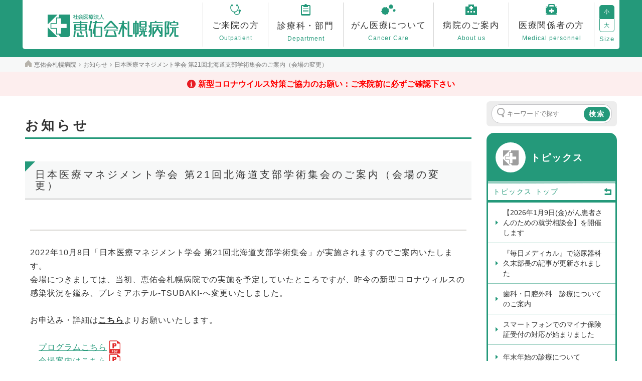

--- FILE ---
content_type: text/html; charset=UTF-8
request_url: https://www.keiyukaisapporo.or.jp/topics/1171/
body_size: 23044
content:
<!DOCTYPE html>
<html lang="ja">
<head prefix="og: http://ogp.me/ns# fb: http://ogp.me/ns/fb# article: http://ogp.me/ns/article#">

  <!-- Global site tag (gtag.js) - Google Analytics -->
  <script async src="https://www.googletagmanager.com/gtag/js?id=G-XHG4RQR494"></script>
  <script>
    window.dataLayer = window.dataLayer || [];
    function gtag(){dataLayer.push(arguments);}
    gtag('js', new Date());

    gtag('config', 'G-XHG4RQR494');
  </script>

<meta charset="UTF-8">
<!--[if lt IE 9]>
<script src="//html5shim.googlecode.com/svn/trunk/html5.js"></script>
<![endif]-->
<meta http-equiv="X-UA-Compatible" content="IE=edge">
<meta name="viewport" content="width=device-width, initial-scale=1.0" />
<title>日本医療マネジメント学会 第21回北海道支部学術集会のご案内（会場の変更）｜社会医療法人 恵佑会札幌病院│北海道 札幌市</title>
    <meta property="og:type" content="article" />
<meta property="og:site_name" content="社会医療法人 恵佑会札幌病院│北海道 札幌市" />
<meta property="og:title" content="日本医療マネジメント学会 第21回北海道支部学術集会のご案内（会場の変更）｜社会医療法人 恵佑会札幌病院│北海道 札幌市" />  
<link rel="shortcut icon" href="/favicons/favicon.ico" type="image/vnd.microsoft.icon">
<link rel="icon" href="/favicons/favicon.ico" type="image/vnd.microsoft.icon">
<link rel="apple-touch-icon" sizes="57x57" href="/favicons/apple-touch-icon-57x57.png">
<link rel="apple-touch-icon" sizes="60x60" href="/favicons/apple-touch-icon-60x60.png">
<link rel="apple-touch-icon" sizes="72x72" href="/favicons/apple-touch-icon-72x72.png">
<link rel="apple-touch-icon" sizes="76x76" href="/favicons/apple-touch-icon-76x76.png">
<link rel="apple-touch-icon" sizes="114x114" href="/favicons/apple-touch-icon-114x114.png">
<link rel="apple-touch-icon" sizes="120x120" href="/favicons/apple-touch-icon-120x120.png">
<link rel="apple-touch-icon" sizes="144x144" href="/favicons/apple-touch-icon-144x144.png">
<link rel="apple-touch-icon" sizes="152x152" href="/favicons/apple-touch-icon-152x152.png">
<link rel="apple-touch-icon" sizes="180x180" href="/favicons/apple-touch-icon-180x180.png">
<link rel="icon" type="image/png" href="/favicons/android-chrome-192x192.png" sizes="192x192">
<link rel="icon" type="image/png" href="/favicons/favicon-48x48.png" sizes="48x48">
<link rel="icon" type="image/png" href="/favicons/favicon-96x96.png" sizes="96x96">
<link rel="icon" type="image/png" href="/favicons/favicon-16x16.png" sizes="16x16">
<link rel="icon" type="image/png" href="/favicons/favicon-32x32.png" sizes="32x32">
<link rel="manifest" href="/favicons/manifest.json">
<meta name="msapplication-TileColor" content="#2d88ef">
<meta name="msapplication-TileImage" content="/favicons/mstile-144x144.png">

<link rel="alternate" type="application/atom+xml" title="全ページのフィード" href="/feed/atom.xml">

	<link type="text/css" rel="stylesheet" href="/css/cssreset-min.css?1468996400" />
	<link type="text/css" rel="stylesheet" href="/css/bootstrap.css?1515557243" />
	<link type="text/css" rel="stylesheet" href="/css/../font-awesome/css/font-awesome.min.css?1468996400" />
	<link type="text/css" rel="stylesheet" href="/css/../js/jquery-ui-1.11.4/jquery-ui.css?1515557243" />
	<link type="text/css" rel="stylesheet" href="/css/typeaheadjs.css?1468996400" />
	<link type="text/css" rel="stylesheet" href="/css/fuelux.css?1515557243" />
	<link type="text/css" rel="stylesheet" href="/css/jquery.fileupload.css?1515557243" />
	<link type="text/css" rel="stylesheet" href="/css/../less/common.css?1765433323" />
	<link type="text/css" rel="stylesheet" href="/css/bootstrap.lightbox.css?1515557243" />
	<link type="text/css" rel="stylesheet" href="/css/../js/jquery.bxslider/jquery.bxslider.css?1468996400" />
	<link type="text/css" rel="stylesheet" href="/css/jquery.datetimepicker.css?1515557243" />
	<link type="text/css" rel="stylesheet" href="/css/../slick/slick.css?1684389060" />
	<link type="text/css" rel="stylesheet" href="/css/../slick/slick-theme.css?1515557243" />
	<link type="text/css" rel="stylesheet" href="/css/../js/fancytree/dist/skin-awesome/ui.fancytree.css?1525652050" />


<script>
	var uri_base = '/';
	var uri_ajax = uri_base + 's/';
	var uri_ajax_ssl = uri_ajax;
	var load_permissions = false;
</script>
<!--[if IE 8]>
<script src="/js/ie8.js"></script>
<![endif]-->
<!--[if lt IE 9]>
	<script src="https://oss.maxcdn.com/html5shiv/3.7.2/html5shiv.min.js"></script>
	<script src="https://oss.maxcdn.com/respond/1.4.2/respond.min.js"></script>
  <script src="/js/rem.min.js"></script>
<![endif]-->
  <script>
  (function(i,s,o,g,r,a,m){i['GoogleAnalyticsObject']=r;i[r]=i[r]||function(){
  (i[r].q=i[r].q||[]).push(arguments)},i[r].l=1*new Date();a=s.createElement(o),
  m=s.getElementsByTagName(o)[0];a.async=1;a.src=g;m.parentNode.insertBefore(a,m)
  })(window,document,'script','https://www.google-analytics.com/analytics.js','ga');

  ga('create', 'UA-84148515-1', 'auto');
  ga('send', 'pageview');

</script>

	<script type="text/javascript" src="/js/jquery-1.11.3.min.js?1468996400"></script>
	<script type="text/javascript" src="/js/jquery-ui-1.11.4/jquery-ui.js?1468996400"></script>

<script type="text/javascript">
// Change JQueryUI plugin names to fix name collision with Bootstrap.
$.widget.bridge('uitooltip', $.ui.tooltip);
$.widget.bridge('uibutton', $.ui.button);
</script>

	<script type="text/javascript" src="/js/bootstrap.min.js?1468996400"></script>
	<script type="text/javascript" src="/js/typeahead.bundle.min.js?1468996400"></script>
	<script type="text/javascript" src="/js/fuelux.js?1468996400"></script>
	<script type="text/javascript" src="/js/placeholder-ie8.js?1468996400"></script>
	<script type="text/javascript" src="/js/jquery.ui.widget.js?1468996400"></script>
	<script type="text/javascript" src="/js/jquery.iframe-transport.js?1468996400"></script>
	<script type="text/javascript" src="/js/jquery.fileupload.js?1468996400"></script>
	<script type="text/javascript" src="/js/../slick/slick.js?1515557243"></script>
	<script type="text/javascript" src="/js/jquery.datetimepicker.js?1468996400"></script>
	<script type="text/javascript" src="/js/bootstrap.lightbox.js?1468996400"></script>
	<script type="text/javascript" src="/js/tinymce/tinymce.min.js?1538553661"></script>
	<script type="text/javascript" src="/js/jquery.color.js?1468996400"></script>
	<script type="text/javascript" src="/js/js.cookie.js?1468996400"></script>
	<script type="text/javascript" src="/js/util.js?1684389060"></script>
	<script type="text/javascript" src="/js/common_func.js?1744608167"></script>
	<script type="text/javascript" src="/js/ty/cms.js?1622434635"></script>
	<script type="text/javascript" src="/js/ty/cms/menu-directory.js?1628148701"></script>
	<script type="text/javascript" src="/js/ty/cms/page.js?1744608167"></script>
	<script type="text/javascript" src="/js/ty/cms/block.js?1744608167"></script>
	<script type="text/javascript" src="/js/ty/cms/user.js?1638405928"></script>
	<script type="text/javascript" src="/js/ty/cms/tag.js?1684389060"></script>
	<script type="text/javascript" src="/js/ty/cms/tree.js?1628148701"></script>
	<script type="text/javascript" src="/js/ty/ui.js?1468996400"></script>
	<script type="text/javascript" src="/js/ty/fileupload.js?1744608167"></script>
	<script type="text/javascript" src="/js/common_load.js?1521419292"></script>
	<script type="text/javascript" src="/js/ty-table-sort.js?1684389060"></script>
	<script type="text/javascript" src="/js/block_sns_func.js?1468996400"></script>
	<script type="text/javascript" src="/js/block_sns_load.js?1468996400"></script>
	<script type="text/javascript" src="/js/ty/cms/menu-directory.js?1628148701"></script>
	<script type="text/javascript" src="/js/search.js?1684389060"></script>
	<script type="text/javascript" src="/js/my/config.js?1726792061"></script>
	<script type="text/javascript" src="/js/my/load.js?1765428864"></script>
	<script type="text/javascript" src="/js/ajaxzip3.js?1468996400"></script>
	<script type="text/javascript" src="/js/fancytree/dist/jquery.fancytree-all.min.js?1525652050"></script>
	<script defer="defer" type="text/javascript" src="/js/jquery.bxslider/jquery.bxslider.js?1602748878"></script>

<script>
(function(d, s, id) {
  var js, fjs = d.getElementsByTagName(s)[0];
  if (d.getElementById(id)) return;
  js = d.createElement(s); js.id = id;
  js.src = "//connect.facebook.net/ja_JP/sdk.js#xfbml=1&version=v2.3";
  fjs.parentNode.insertBefore(js, fjs);
}(document, 'script', 'facebook-jssdk'));
</script>


</head>
<body class="fuelux view  cms index index-index page-id corner-topics parent-topics page-type-info" data-page-id="1171" data-fullpath="1,8,1171">
	<div id="modal-background"></div>
    
      <div id="menu-top">
  <div class="page page-slide-menu" data-id="1251" data-type="standard"  data-dirname="slide-menu">
  <div class="blocks">
                            
                      <section class="block parent-block slide-menu  clearfix"
  id="block-10553"
  data-id="10553"
  data-active="1"
  data-type="direct"
  data-height=""
  data-view-type=""
  data-class-name="slide-menu"
  data-published-start=""
  data-published-end=""
  data-title-tag="h2"
  data-enable-title="0"
  data-enable-body="1"
  data-page-status-type=""
  data-page-status-position=""
  data-page-status-date-format=""
  data-menu-type="auto"
  data-menu-dirname=""
  data-menu-exclude=""
  data-menu-level="1"
  data-menu-cols="1"
  data-menu-title=""
  data-menu-list=""
  data-list-users="all"
  data-list-mode=""
  data-list-more="もっと見る"
  data-list-more-href=""
  data-list-not-found=""
  data-list-pagination=""
  data-list-order="order_asc_id_desc"
  data-list-limit="0"
  data-list-dirname=""
  data-list-dirname-recursive="0"
  data-list-types=""
  data-list-pagetags=""
  data-list-areatags=""
  data-list-thumbnail=""
  data-list-enable-search="0"
  data-list-search-condition=""
  data-list-enable-sns="0"
  data-sns-type="current-page"
  data-sns-more="もっと見る"
  data-sns-upload="disable"
  data-banner-type=""
  data-map-id=""
  data-map-x=""
  data-map-y=""
  data-map-offset-x=""
  data-map-offset-y=""
  data-map-zoom=""
  data-map-static="0"
  data-map-alt=""
  data-map-width=""
  data-map-height=""
  data-map-markers=""
  data-js-option=""
  data-user-pr-limit="5"
  data-tag-type="user"
  data-tag-page-type="event"
  data-tag-dirname=""
  data-image-position="top"
  data-image-width=""
  data-image-wrap=""
  data-image-alt=""
  data-image-wrap-tag=""
  data-image-anchor-href=""
  data-image-anchor-target=""
  data-image-cols="0"
  data-convert-image-width=""
  data-convert-image-height=""
  data-convert-image-crop=""
  data-convert-image-bgcolor=""
  data-anchor-name=""
  >
                  <div class="block-edit-area">
                    <div class="parent-block-border block-border clearfix" >
            <div class="border-corner border-corner-top-left"></div>
            <div class="border-corner border-corner-top-right"></div>
            <div class="border-corner border-corner-bottom-left"></div>
            <div class="border-corner border-corner-bottom-right"></div>
                
<h2 id="block-title-p1251b10553" class="editable text clearfix block-title parent-block-title" data-placeholder="タイトルを入力できます"></h2>
<div class="image-textarea-box clearfix parent-image-textarea-box">
  <div class="page-image droppable-on-editing parent-page-image">
  <span class="btn btn-sm btn-default fileinput-button" style="display:none;">
    <input class="uploadfiles" title="ファイルのアップロード" data-caption="true" type="file" name="files[]" multiple>
  </span>

  <div class="progress" style="display:none;">
      <div class="progress-bar progress-bar-success"></div>
  </div>
        <span class="drag-drop-message"><span class="glyphicon glyphicon-picture"></span></span>
  </div>
  <div class="non-editable-textarea body-direct block-body parent-block-body">  <div class="header">
    <div class="search-box">
      <div class="search-inner clearfix"><form action="/search/" method="post"><input name="search[w][]" type="text" placeholder="キーワードで探す" /> <button class="btn-search" type="submit">検索</button></form></div>
    </div>
  </div>
  <div class="scrollarea">
    <h3 class="home"><a href="/"><span class="text">恵佑会札幌病院 ホーム</span></a></h3>
    <h3 class="title outpatient menu-close"><a href="/outpatient/"><span class="text">ご来院の方</span></a></h3>
    <h3 class="title access menu-close"><a href="/outpatient/access/"><span class="text">交通のご案内</span></a></h3>
    <h3 class="title tantoi-hyo menu-close"><a href="/outpatient/gairai-shinryo-tantoi-hyo/"><span class="text">外来担当医表</span></a></h3>
    <h3 class="title shinryoka menu-close"><a href="/department/"><span class="text">診療科・部門</span></a></h3>
    <h3 class="title cancer-care menu-close"><a href="/cancer-care/"><span class="text">がん医療について</span></a></h3>
    <h3 class="title about-us menu-close"><a href="/about-us/"><span class="text">病院のご案内</span></a></h3>
    <h3 class="title medical-personnel menu-close"><a href="/medical-personnel/"><span class="text">医療関係者の方</span></a></h3>
    <h3 class="title pr-magazine menu-close"><a href="/pr-magazine/"><span class="text">季刊誌「恵佑会だより」</span></a></h3>
    <h3 class="title staff-column menu-close"><a href="/staff-column/"><span class="text">スタッフコラム</span></a></h3>
    <h3 class="title contact menu-close"><a href="/contact/"><span class="text">お問い合わせ</span></a></h3>
    <h3 class="title sitemap menu-close"><a href="/sitemap/"><span class="text">サイトマップ</span></a></h3>
  </div>
  <div class="footer">
    <a class="btn-close-menu" href="#"><span class="text">メニューを閉じる</span><span class="icon"></span></a>
  </div></div>
  <input id="form_body10553" name="body" value="  &lt;div class=&quot;header&quot;&gt;
    &lt;div class=&quot;search-box&quot;&gt;
      &lt;div class=&quot;search-inner clearfix&quot;&gt;&lt;form action=&quot;/search/&quot; method=&quot;post&quot;&gt;&lt;input name=&quot;search[w][]&quot; type=&quot;text&quot; placeholder=&quot;キーワードで探す&quot; /&gt; &lt;button class=&quot;btn-search&quot; type=&quot;submit&quot;&gt;検索&lt;/button&gt;&lt;/form&gt;&lt;/div&gt;
    &lt;/div&gt;
  &lt;/div&gt;
  &lt;div class=&quot;scrollarea&quot;&gt;
    &lt;h3 class=&quot;home&quot;&gt;&lt;a href=&quot;/&quot;&gt;&lt;span class=&quot;text&quot;&gt;恵佑会札幌病院 ホーム&lt;/span&gt;&lt;/a&gt;&lt;/h3&gt;
    &lt;h3 class=&quot;title outpatient menu-close&quot;&gt;&lt;a href=&quot;/outpatient/&quot;&gt;&lt;span class=&quot;text&quot;&gt;ご来院の方&lt;/span&gt;&lt;/a&gt;&lt;/h3&gt;
    &lt;h3 class=&quot;title access menu-close&quot;&gt;&lt;a href=&quot;/outpatient/access/&quot;&gt;&lt;span class=&quot;text&quot;&gt;交通のご案内&lt;/span&gt;&lt;/a&gt;&lt;/h3&gt;
    &lt;h3 class=&quot;title tantoi-hyo menu-close&quot;&gt;&lt;a href=&quot;/outpatient/gairai-shinryo-tantoi-hyo/&quot;&gt;&lt;span class=&quot;text&quot;&gt;外来担当医表&lt;/span&gt;&lt;/a&gt;&lt;/h3&gt;
    &lt;h3 class=&quot;title shinryoka menu-close&quot;&gt;&lt;a href=&quot;/department/&quot;&gt;&lt;span class=&quot;text&quot;&gt;診療科・部門&lt;/span&gt;&lt;/a&gt;&lt;/h3&gt;
    &lt;h3 class=&quot;title cancer-care menu-close&quot;&gt;&lt;a href=&quot;/cancer-care/&quot;&gt;&lt;span class=&quot;text&quot;&gt;がん医療について&lt;/span&gt;&lt;/a&gt;&lt;/h3&gt;
    &lt;h3 class=&quot;title about-us menu-close&quot;&gt;&lt;a href=&quot;/about-us/&quot;&gt;&lt;span class=&quot;text&quot;&gt;病院のご案内&lt;/span&gt;&lt;/a&gt;&lt;/h3&gt;
    &lt;h3 class=&quot;title medical-personnel menu-close&quot;&gt;&lt;a href=&quot;/medical-personnel/&quot;&gt;&lt;span class=&quot;text&quot;&gt;医療関係者の方&lt;/span&gt;&lt;/a&gt;&lt;/h3&gt;
    &lt;h3 class=&quot;title pr-magazine menu-close&quot;&gt;&lt;a href=&quot;/pr-magazine/&quot;&gt;&lt;span class=&quot;text&quot;&gt;季刊誌「恵佑会だより」&lt;/span&gt;&lt;/a&gt;&lt;/h3&gt;
    &lt;h3 class=&quot;title staff-column menu-close&quot;&gt;&lt;a href=&quot;/staff-column/&quot;&gt;&lt;span class=&quot;text&quot;&gt;スタッフコラム&lt;/span&gt;&lt;/a&gt;&lt;/h3&gt;
    &lt;h3 class=&quot;title contact menu-close&quot;&gt;&lt;a href=&quot;/contact/&quot;&gt;&lt;span class=&quot;text&quot;&gt;お問い合わせ&lt;/span&gt;&lt;/a&gt;&lt;/h3&gt;
    &lt;h3 class=&quot;title sitemap menu-close&quot;&gt;&lt;a href=&quot;/sitemap/&quot;&gt;&lt;span class=&quot;text&quot;&gt;サイトマップ&lt;/span&gt;&lt;/a&gt;&lt;/h3&gt;
  &lt;/div&gt;
  &lt;div class=&quot;footer&quot;&gt;
    &lt;a class=&quot;btn-close-menu&quot; href=&quot;#&quot;&gt;&lt;span class=&quot;text&quot;&gt;メニューを閉じる&lt;/span&gt;&lt;span class=&quot;icon&quot;&gt;&lt;/span&gt;&lt;/a&gt;
  &lt;/div&gt;" type="hidden" /></div>
                      </div>
          
        </div>

      </section>
                      </div>
</div>
</div>
    <div id="menu-right">

</div>
  
	<header id="header">    <div id="simple-header"></div>
<nav id="smart-header" class="visible-xs">
    <ul>
        <li class="center"><a href="/"></a></li>
    <li class="right">
      <a id="btn-open-menu-top" href="#" class="menu-close">
        <span class="text">メニュー</span>
        <span class="icon"></span>
      </a>
    </li>
  </ul>
  </nav>
	</header>
	<div id="message">
			</div>
		<div id="body-panel">

		    		<header id="public-header" class="fixed-header clearfix">
                              <div class="page page-header-public" data-id="1250" data-type="standard"  data-dirname="header-public">
  <div class="blocks">
                            
                      <section class="block parent-block head-navi  clearfix"
  id="block-10549"
  data-id="10549"
  data-active="1"
  data-type="direct"
  data-height=""
  data-view-type=""
  data-class-name="head-navi"
  data-published-start=""
  data-published-end=""
  data-title-tag="h2"
  data-enable-title="0"
  data-enable-body="1"
  data-page-status-type=""
  data-page-status-position=""
  data-page-status-date-format=""
  data-menu-type="auto"
  data-menu-dirname=""
  data-menu-exclude=""
  data-menu-level="1"
  data-menu-cols="1"
  data-menu-title=""
  data-menu-list=""
  data-list-users="all"
  data-list-mode=""
  data-list-more="もっと見る"
  data-list-more-href=""
  data-list-not-found=""
  data-list-pagination=""
  data-list-order="order_asc_id_desc"
  data-list-limit="0"
  data-list-dirname=""
  data-list-dirname-recursive="0"
  data-list-types=""
  data-list-pagetags=""
  data-list-areatags=""
  data-list-thumbnail=""
  data-list-enable-search="0"
  data-list-search-condition=""
  data-list-enable-sns="0"
  data-sns-type="current-page"
  data-sns-more="もっと見る"
  data-sns-upload="disable"
  data-banner-type=""
  data-map-id=""
  data-map-x=""
  data-map-y=""
  data-map-offset-x=""
  data-map-offset-y=""
  data-map-zoom=""
  data-map-static="0"
  data-map-alt=""
  data-map-width=""
  data-map-height=""
  data-map-markers=""
  data-js-option=""
  data-user-pr-limit="5"
  data-tag-type="user"
  data-tag-page-type="event"
  data-tag-dirname=""
  data-image-position="top"
  data-image-width=""
  data-image-wrap=""
  data-image-alt=""
  data-image-wrap-tag=""
  data-image-anchor-href=""
  data-image-anchor-target=""
  data-image-cols="0"
  data-convert-image-width=""
  data-convert-image-height=""
  data-convert-image-crop=""
  data-convert-image-bgcolor=""
  data-anchor-name=""
  >
                  <div class="block-edit-area">
                    <div class="parent-block-border block-border clearfix" >
            <div class="border-corner border-corner-top-left"></div>
            <div class="border-corner border-corner-top-right"></div>
            <div class="border-corner border-corner-bottom-left"></div>
            <div class="border-corner border-corner-bottom-right"></div>
                
<h2 id="block-title-p1250b10549" class="editable text clearfix block-title parent-block-title" data-placeholder="タイトルを入力できます"></h2>
<div class="image-textarea-box clearfix parent-image-textarea-box">
  <div class="page-image droppable-on-editing parent-page-image">
  <span class="btn btn-sm btn-default fileinput-button" style="display:none;">
    <input class="uploadfiles" title="ファイルのアップロード" data-caption="true" type="file" name="files[]" multiple>
  </span>

  <div class="progress" style="display:none;">
      <div class="progress-bar progress-bar-success"></div>
  </div>
        <span class="drag-drop-message"><span class="glyphicon glyphicon-picture"></span></span>
  </div>
  <div class="non-editable-textarea body-direct block-body parent-block-body">  <nav>
    <ul>
      <li class="logo"><a href="/"><span class="site-logo"></span></a></li>
      <li data-menu-id="head-outpatient"><a href="/outpatient/" class="outpatient"><span class="icon"></span><span class="main-text">ご来院の方</span><span class="sub-text">
      Outpatient</span></a></li>
      <li data-menu-id="head-department"><a href="/department/" class="department"><span class="icon"></span><span class="main-text">診療科・部門</span><span class="sub-text">Department</span></a></li>
      <li data-menu-id="head-cancer-care"><a href="/cancer-care/" class="cancer-care"><span class="icon"></span><span class="main-text">がん医療について</span><span class="sub-text">Cancer Care</span></a></li>
      <li data-menu-id="head-about-us"><a href="/about-us/" class="about-us"><span class="icon"></span><span class="main-text">病院のご案内</span><span class="sub-text">About us</span></a></li>
      <li data-menu-id="head-medical-personnel"><a href="/medical-personnel/" class="medical-personnel"><span class="icon"></span><span class="main-text">医療関係者の方</span><span class="sub-text">Medical personnel</span></a></li>
      <li><a class="tycms-font-change" data-size="10px" href="#">小</a><a class="tycms-font-change" data-size="12px" href="#">大</a><span class="font">Size</span></li>
    </ul>
  </nav>
    <div class="menu-box" id="head-outpatient">
    <div class="menu-box-inner">
      <h3><a class="title" href="/outpatient/">ご来院の方 トップ</a></h3>
      <div class="menus">
        <div class="menu first">
          <h4>外来受診される方</h4>
          <div  class="menu-list">
            <ul>
              <li><a href="/outpatient/outpatient-guide/gairai-goannai/">外来のご案内</a></li>
              <li><a href="/outpatient/outpatient-guide/flow/">診療の流れ</a></li>
              <li><a href="/outpatient/outpatient-guide/gairai-shinryo-tantoi-hyo/">外来担当医表（休診情報等）</a></li>

            </ul>
            <ul>
              <li><a href="/outpatient/outpatient-guide/specialty/">専門外来</a></li>
              <li><a href="/outpatient/outpatient-guide/examination/">検査・検診</a></li>
              <li><a href="/outpatient/outpatient-guide/dialysis-center/">透析</a></li>
            </ul>
          </div>
        </div>
        <div class="menu">
          <h4>入院・お見舞いをされる方</h4>
          <div  class="menu-list">
            <ul>
              <li><a href="/outpatient/hospitalization-visit/hospitalization/">入院のご案内 </a></li>
              <li><a href="/outpatient/hospitalization-visit/visit/">面会・お見舞いの方</a></li>
            </ul>
          </div>
        </div>
        <div class="menu">
          <h4>医療について相談されたい方</h4>
          <div  class="menu-list">
            <ul>

              <li><a href="/outpatient/consultation/support-center/">相談支援について</a></li>
              <li><a href="/outpatient/consultation/kouza/">市民公開講座</a></li>
            </ul>
          </div>
        </div>
      </div>
      <div class="foot-menu">
        <ul>
          <li><a href="/outpatient/access/">交通のご案内</a></li>
          <li><a href="/outpatient/facilitie/">院内施設のご案内</a></li>
        </ul>
      </div>
    </div>
  </div>
  <div class="menu-box" id="head-department">
    <div class="menu-box-inner">
      <h3><a class="title" href="/department/">診療科・部門 トップ</a></h3>
      <div class="menus">
        <div class="menu first">
          <h4>診療科一覧</h4>
          <div  class="menu-list">
            <ul>

              <li><a href="/department/shinryoka/syokaki-geka/syokaki-geka-syoukai/">消化器外科</a></li>
              <li><a href="/department/shinryoka/kokyuki-geka/kokyuki-geka-syoukai/">呼吸器外科</a></li>
              <li><a href="/department/shinryoka/nyusen/nyusen-syoukai/">乳腺外科</a></li>
                            <li><a href="/department/shinryoka/shyokaki-naika/shyokaki-naika-syoukai/">消化器内科</a></li>
              <li><a href="/department/shinryoka/shuyo/shuyo-syoukai/">腫瘍内科</a></li>
              <li><a href="/department/shinryoka/hinyo/hinyo-syoukai/">泌尿器科</a></li>
              <li><a href="/department/shinryoka/fujinka/fujinka-syoukai/">婦人科・女性骨盤底センター</a></li>
            </ul>
            <ul>
            <li><a href="/department/shinryoka/jibi-toukei/jibi-toukei-syoukai/">耳鼻咽喉科・頭頸部外科</a></li>
            <li><a href="/department/shinryoka/plasticsurgery/plasticsurgery-syoukai/">形成外科</a></li>
            <li><a href="/department/shinryoka/housha-shindan/housha-shindan-syoukai/">放射線診断科</a></li>
            <li><a href="/department/shinryoka/ivr/ivr-syoukai/">IVRセンター</a></li>
            <li><a href="/department/shinryoka/housha-chiryo/housha-chiryo-syoukai/">放射線治療科</a></li>
            <li><a href="/department/shinryoka/masui/masui-syoukai/">麻酔科</a></li>
            </ul>
            <ul>
              <li><a href="/department/shinryoka/kanwa/kanwa-syoukai/">緩和ケア内科</a></li>
              <li><a href="/department/shinryoka/psychiatry/psychiatry-syoukai/">心療内科・サイコオンコロジー外来</a></li>
              <li><a href="/department/shinryoka/junkanki/junkanki-syoukai/">循環器内科</a></li>
              <li><a href="/department/shinryoka/shika-kokugeka/shika-kokugeka-syoukai/">歯科口腔外科・歯科</a></li>
              <li><a href="/department/shinryoka/diagnostic-pathology/diagnostic-pathology-syokai/">病理診断科</a></li>
                          </ul>
          </div>
        </div>
        <div class="menu next">
          <h4>部門一覧</h4>
          <div  class="menu-list">
            <ul>
              <li><a href="/department/bumon/rehabilitation/rehabilitation-syoukai/">リハビリテーション科</a></li>
              <li><a href="/department/bumon/nutrition/nutrition-syoukai/">栄養科</a></li>
              <li><a href="/department/bumon/nurse/nurse-greeting/">看護部</a></li>
              <li><a href="/department/bumon/kensa/kensa-syoukai/">検査室</a></li>
              <li><a href="/department/bumon/shika-eiseshi/shika-eiseshi-syoukai/">歯科衛生士</a></li>
            </ul>
            <ul>
              <li><a href="/department/bumon/hoshyasenka/hoshyasenka-syoukai/">放射線科</a></li>
              <li><a href="/department/bumon/yakuzaika/yakuzaika-syoukai/">薬剤科</a></li>
              <li><a href="/department/bumon/kougakushi/kougakushi-syoukai/">臨床工学科</a></li>
            </ul>
          </div>
        </div>

      </div>
      <div class="foot-menu">
          <ul>
            <li><a href="/department/doctor/">医師紹介</a></li>
          </ul>
      </div>
    </div>
  </div>
  <div class="menu-box" id="head-cancer-care">
    <div class="menu-box-inner">
      <h3><a class="title" href="/cancer-care/">がん医療について トップ</a></h3>
      <div class="menus">
        <div class="menu">
          <h4>がんの治療について</h4>
          <div  class="menu-list">
            <ul>
                            <li><a href="/cancer-care/c-medical-treatment/robotic-surgery/">ロボット・内視鏡外科センター</a></li>
              <li><a href="/cancer-care/c-medical-treatment/housyasen-chiryo/">放射線治療</a></li>
              <li><a href="/cancer-care/c-medical-treatment/cancer-care-radiation-therapy-equipment/">放射線治療装置</a></li>
            </ul>
            <ul>
              <li><a href="/cancer-care/c-medical-treatment/gairai-ryouhou/">外来化学療法</a></li>
              <li><a href="/cancer-care/c-medical-treatment/cancer-staff/">専門・認定スタッフ</a></li>
              <li><a href="/cancer-care/c-medical-treatment/transfusion/">輸血に関する当院の方針について</a></li>
            </ul>
          </div>
        </div>
        <div class="menu">
          <h4>がんと自分らしくつきあうために</h4>
          <div  class="menu-list">
            <ul>
              <li><a href="/cancer-care/c-consultation-and-support/informed-consent/">インフォームド・コンセント</a></li>
              <li><a href="/cancer-care/c-consultation-and-support/qol/">生活の質(QOL)</a></li>
              <li><a href="/cancer-care/c-consultation-and-support/kanwa-care/">緩和ケア</a></li>
            </ul>
            <ul>
              <li><a href="/cancer-care/c-consultation-and-support/cancer-soudan-shien/">患者支援センター（がん相談支援センター）</a></li>
                            <li><a href="/outpatient/consultation/support-center/cancer/">がん相談室</a></li>
              <li><a href="/cancer-care/c-consultation-and-support/cancer-second-opinion/">セカンドオピニオン外来</a></li>
            </ul>
          </div>
        </div>
        <div class="menu">
          <h4>がんの早期発見のために</h4>
          <div  class="menu-list">
            <ul>
              <li><a href="/cancer-care/c-early-detection/checkup/">がん検診・検査</a></li>
              <li><a href="/cancer-care/c-early-detection/cancer-care-me-pet-ct/">PET/CT 装置</a></li>
            </ul>
            <ul>
              <li><a href="/cancer-care/c-early-detection/cancer-care-mammography/">3D搭載マンモグラフィー</a></li>
            </ul>
          </div>
        </div>
        <div class="menu">
          <h4>地域がん診療連携拠点病院として</h4>
          <div  class="menu-list">
            <ul>
              <li><a href="/cancer-care/c-regional/chiiki-cancer-hospital/">地域がん診療連携拠点病院とは</a></li>
              <li><a href="/cancer-care/c-regional/chiryo-jisseki/">医療実績</a></li>
            </ul>
            <ul>
              <li><a href="/cancer-care/c-regional/rinsyo-kenkyu/">臨床研究</a></li>
            </ul>
          </div>
        </div>
        <div class="menu last">
          <h4>動画のご紹介</h4>
          <div  class="menu-list">
            <ul>
              <li><a href="/cancer-care/movie/cancer-movie-hospital/">法人及び病院のご紹介 </a></li>
                          </ul>
            
          </div>
        </div>
        <div class="menu last">
          <h4>コラム</h4>
          <div  class="menu-list">
            <ul>
              <li><a href="/cancer-care/cancer-care-feature/">医師コラム：がん特集</a></li>
            </ul>
            <ul>
            </ul>
          </div>
        </div>
      </div>
    </div>
  </div>
  <div class="menu-box" id="head-about-us">
    <div class="menu-box-inner">
      <h3><a class="title" href="/about-us/">病院のご案内 トップ</a></h3>
      <div class="menus">
        <div class="menu first">
          <h4>恵佑会札幌病院について</h4>
          <div  class="menu-list">
            <ul>
              <li><a href="/about-us/greeting/">ごあいさつ</a></li>
              <li><a href="/about-us/philosophy/">病院理念・基本方針</a></li>
                            <li><a href="/about-us/hospital-outline/">病院概要</a></li>
              <li><a href="/about-us/hospital-history/">沿革</a></li>

            </ul>
          </div>
        </div>
        <div class="menu">
          <h4>実績のご紹介</h4>
          <div  class="menu-list">
            <ul>
              <li><a href="/about-us/performance/medical-results/">医療実績</a></li>
              <li><a href="/about-us/performance/society/">学会</a></li>
              <li><a href="/about-us/performance/paper/">論文</a></li>
              <li><a href="/about-us/performance/writing/">執筆</a></li>


            </ul>
          </div>
        </div>
        <div class="menu">
          <h4>施設認定・施設基準等</h4>
          <div  class="menu-list">
            <ul>
              <li><a href="/about-us/facilities/facility-certification/">施設認定</a></li>
              <li><a href="/about-us/facilities/facility-standards/">施設基準</a></li>
              <li><a href="/about-us/facilities/jcqhc/">医療機能評価機構認定病院</a></li>
              <li><a href="/cancer-care/c-regional/chiiki-cancer-hospital/">地域がん診療連携拠点病院</a></li>
            </ul>
          </div>
        </div>
        <div class="menu">
          <h4>取り組み</h4>
          <div  class="menu-list">
            <ul>
              <li><a href="/about-us/about-ncd/">NCDへの登録について</a></li>
              <li><a href="/about-us/clinical-research/">臨床研究・治験</a></li>

              <li><a href="/about-us/patient/">患者さまの権利とお願い</a></li>
              <li><a href="/about-us/disclosure/">診療記録開示手続きについて</a></li>
              <li><a href="/about-us/safety/">医療安全管理</a></li>
              <li><a href="/about-us/infection-control/">院内感染対策</a></li>
              <li><a href="/about-us/introduction-movie/">動画で見る病院紹介</a></li>
              <li><a href="/about-us/byoin-shihyo/">病院情報の公表</a></li>
              <li><a href="/about-us/medical-dx/">医療DX推進体制整備について</a></li>
              <li><a href="/about-us/physical-restraint-guideline/">身体的拘束最小化のための指針</a></li>
            </ul>
          </div>
        </div>
      </div>
      <div class="foot-menu">
        <ul>
          <li><a href="/outpatient/access/">交通のご案内</a></li>
          <li><a href="/outpatient/facilitie/">院内施設のご案内</a></li>
        </ul>
      </div>
    </div>
  </div>
  <div class="menu-box" id="head-medical-personnel">
    <div class="menu-box-inner">
      <h3><a class="title" href="/medical-personnel/">医療関係者の方 トップ</a></h3>
      <div class="menus">
        <div class="menu first">
          <h4>地域医療連携</h4>
          <div  class="menu-list">
            <ul>
              <li><a href="/medical-personnel/chiikirenkei/chiikirenkei-information/">地域医療連携室</a></li>
              <li><a href="/medical-personnel/chiikirenkei/reservation/">受診・検査予約のご案内：患者さま</a></li>
              <li><a href="/medical-personnel/chiikirenkei/reservation-medical-institutions/">検査予約のご案内：医療機関の方へ</a></li>
              <li><a href="/medical-personnel/chiikirenkei/net-service/">画像NET配信サービス 申し込み</a></li>
              <li><a href="/medical-personnel/chiikirenkei/conference/">地域連携カンファランス</a></li>

            </ul>
          </div>
        </div>
        <div class="menu next">
          <h4>採用情報</h4>
          <div  class="menu-list">
            <ul>
              <li><a href="/medical-personnel/recruit/recruit-information/recruit-doctor/">医師</a></li>
              <li><a href="/medical-personnel/recruit/recruit-information/resident/">臨床研修制度</a></li>
              <li><a href="/medical-personnel/recruit/recruit-information/recruit-kango/">看護師</a></li>
              <li><a href="/medical-personnel/recruit/recruit-information/recruit-co-medical/">コメディカル</a></li>
              <li><a href="/medical-personnel/recruit/recruit-information/recruit-nursing-care-profession/">介護支援専門員</a></li>
              <li><a href="/medical-personnel/recruit/recruit-information/clerical-recruit/">事務職</a></li>
            </ul>
            <ul>
              <li><a href="/medical-personnel/recruit/welfare/">福利厚生・その他</a></li>
              <li><a href="/medical-personnel/recruit/keiyukai-hoikusyo/">院内保育所「恵佑会保育所」</a></li>
            </ul>
          </div>
        </div>
      </div>
    </div>
  </div></div>
  <input id="form_body10549" name="body" value="  &lt;nav&gt;
    &lt;ul&gt;
      &lt;li class=&quot;logo&quot;&gt;&lt;a href=&quot;/&quot;&gt;&lt;span class=&quot;site-logo&quot;&gt;&lt;/span&gt;&lt;/a&gt;&lt;/li&gt;
      &lt;li data-menu-id=&quot;head-outpatient&quot;&gt;&lt;a href=&quot;/outpatient/&quot; class=&quot;outpatient&quot;&gt;&lt;span class=&quot;icon&quot;&gt;&lt;/span&gt;&lt;span class=&quot;main-text&quot;&gt;ご来院の方&lt;/span&gt;&lt;span class=&quot;sub-text&quot;&gt;
      Outpatient&lt;/span&gt;&lt;/a&gt;&lt;/li&gt;
      &lt;li data-menu-id=&quot;head-department&quot;&gt;&lt;a href=&quot;/department/&quot; class=&quot;department&quot;&gt;&lt;span class=&quot;icon&quot;&gt;&lt;/span&gt;&lt;span class=&quot;main-text&quot;&gt;診療科・部門&lt;/span&gt;&lt;span class=&quot;sub-text&quot;&gt;Department&lt;/span&gt;&lt;/a&gt;&lt;/li&gt;
      &lt;li data-menu-id=&quot;head-cancer-care&quot;&gt;&lt;a href=&quot;/cancer-care/&quot; class=&quot;cancer-care&quot;&gt;&lt;span class=&quot;icon&quot;&gt;&lt;/span&gt;&lt;span class=&quot;main-text&quot;&gt;がん医療について&lt;/span&gt;&lt;span class=&quot;sub-text&quot;&gt;Cancer Care&lt;/span&gt;&lt;/a&gt;&lt;/li&gt;
      &lt;li data-menu-id=&quot;head-about-us&quot;&gt;&lt;a href=&quot;/about-us/&quot; class=&quot;about-us&quot;&gt;&lt;span class=&quot;icon&quot;&gt;&lt;/span&gt;&lt;span class=&quot;main-text&quot;&gt;病院のご案内&lt;/span&gt;&lt;span class=&quot;sub-text&quot;&gt;About us&lt;/span&gt;&lt;/a&gt;&lt;/li&gt;
      &lt;li data-menu-id=&quot;head-medical-personnel&quot;&gt;&lt;a href=&quot;/medical-personnel/&quot; class=&quot;medical-personnel&quot;&gt;&lt;span class=&quot;icon&quot;&gt;&lt;/span&gt;&lt;span class=&quot;main-text&quot;&gt;医療関係者の方&lt;/span&gt;&lt;span class=&quot;sub-text&quot;&gt;Medical personnel&lt;/span&gt;&lt;/a&gt;&lt;/li&gt;
      &lt;li&gt;&lt;a class=&quot;tycms-font-change&quot; data-size=&quot;10px&quot; href=&quot;#&quot;&gt;小&lt;/a&gt;&lt;a class=&quot;tycms-font-change&quot; data-size=&quot;12px&quot; href=&quot;#&quot;&gt;大&lt;/a&gt;&lt;span class=&quot;font&quot;&gt;Size&lt;/span&gt;&lt;/li&gt;
    &lt;/ul&gt;
  &lt;/nav&gt;
    &lt;div class=&quot;menu-box&quot; id=&quot;head-outpatient&quot;&gt;
    &lt;div class=&quot;menu-box-inner&quot;&gt;
      &lt;h3&gt;&lt;a class=&quot;title&quot; href=&quot;/outpatient/&quot;&gt;ご来院の方 トップ&lt;/a&gt;&lt;/h3&gt;
      &lt;div class=&quot;menus&quot;&gt;
        &lt;div class=&quot;menu first&quot;&gt;
          &lt;h4&gt;外来受診される方&lt;/h4&gt;
          &lt;div  class=&quot;menu-list&quot;&gt;
            &lt;ul&gt;
              &lt;li&gt;&lt;a href=&quot;/outpatient/outpatient-guide/gairai-goannai/&quot;&gt;外来のご案内&lt;/a&gt;&lt;/li&gt;
              &lt;li&gt;&lt;a href=&quot;/outpatient/outpatient-guide/flow/&quot;&gt;診療の流れ&lt;/a&gt;&lt;/li&gt;
              &lt;li&gt;&lt;a href=&quot;/outpatient/outpatient-guide/gairai-shinryo-tantoi-hyo/&quot;&gt;外来担当医表（休診情報等）&lt;/a&gt;&lt;/li&gt;

            &lt;/ul&gt;
            &lt;ul&gt;
              &lt;li&gt;&lt;a href=&quot;/outpatient/outpatient-guide/specialty/&quot;&gt;専門外来&lt;/a&gt;&lt;/li&gt;
              &lt;li&gt;&lt;a href=&quot;/outpatient/outpatient-guide/examination/&quot;&gt;検査・検診&lt;/a&gt;&lt;/li&gt;
              &lt;li&gt;&lt;a href=&quot;/outpatient/outpatient-guide/dialysis-center/&quot;&gt;透析&lt;/a&gt;&lt;/li&gt;
            &lt;/ul&gt;
          &lt;/div&gt;
        &lt;/div&gt;
        &lt;div class=&quot;menu&quot;&gt;
          &lt;h4&gt;入院・お見舞いをされる方&lt;/h4&gt;
          &lt;div  class=&quot;menu-list&quot;&gt;
            &lt;ul&gt;
              &lt;li&gt;&lt;a href=&quot;/outpatient/hospitalization-visit/hospitalization/&quot;&gt;入院のご案内 &lt;/a&gt;&lt;/li&gt;
              &lt;li&gt;&lt;a href=&quot;/outpatient/hospitalization-visit/visit/&quot;&gt;面会・お見舞いの方&lt;/a&gt;&lt;/li&gt;
            &lt;/ul&gt;
          &lt;/div&gt;
        &lt;/div&gt;
        &lt;div class=&quot;menu&quot;&gt;
          &lt;h4&gt;医療について相談されたい方&lt;/h4&gt;
          &lt;div  class=&quot;menu-list&quot;&gt;
            &lt;ul&gt;

              &lt;li&gt;&lt;a href=&quot;/outpatient/consultation/support-center/&quot;&gt;相談支援について&lt;/a&gt;&lt;/li&gt;
              &lt;li&gt;&lt;a href=&quot;/outpatient/consultation/kouza/&quot;&gt;市民公開講座&lt;/a&gt;&lt;/li&gt;
            &lt;/ul&gt;
          &lt;/div&gt;
        &lt;/div&gt;
      &lt;/div&gt;
      &lt;div class=&quot;foot-menu&quot;&gt;
        &lt;ul&gt;
          &lt;li&gt;&lt;a href=&quot;/outpatient/access/&quot;&gt;交通のご案内&lt;/a&gt;&lt;/li&gt;
          &lt;li&gt;&lt;a href=&quot;/outpatient/facilitie/&quot;&gt;院内施設のご案内&lt;/a&gt;&lt;/li&gt;
        &lt;/ul&gt;
      &lt;/div&gt;
    &lt;/div&gt;
  &lt;/div&gt;
  &lt;div class=&quot;menu-box&quot; id=&quot;head-department&quot;&gt;
    &lt;div class=&quot;menu-box-inner&quot;&gt;
      &lt;h3&gt;&lt;a class=&quot;title&quot; href=&quot;/department/&quot;&gt;診療科・部門 トップ&lt;/a&gt;&lt;/h3&gt;
      &lt;div class=&quot;menus&quot;&gt;
        &lt;div class=&quot;menu first&quot;&gt;
          &lt;h4&gt;診療科一覧&lt;/h4&gt;
          &lt;div  class=&quot;menu-list&quot;&gt;
            &lt;ul&gt;

              &lt;li&gt;&lt;a href=&quot;/department/shinryoka/syokaki-geka/syokaki-geka-syoukai/&quot;&gt;消化器外科&lt;/a&gt;&lt;/li&gt;
              &lt;li&gt;&lt;a href=&quot;/department/shinryoka/kokyuki-geka/kokyuki-geka-syoukai/&quot;&gt;呼吸器外科&lt;/a&gt;&lt;/li&gt;
              &lt;li&gt;&lt;a href=&quot;/department/shinryoka/nyusen/nyusen-syoukai/&quot;&gt;乳腺外科&lt;/a&gt;&lt;/li&gt;
                            &lt;li&gt;&lt;a href=&quot;/department/shinryoka/shyokaki-naika/shyokaki-naika-syoukai/&quot;&gt;消化器内科&lt;/a&gt;&lt;/li&gt;
              &lt;li&gt;&lt;a href=&quot;/department/shinryoka/shuyo/shuyo-syoukai/&quot;&gt;腫瘍内科&lt;/a&gt;&lt;/li&gt;
              &lt;li&gt;&lt;a href=&quot;/department/shinryoka/hinyo/hinyo-syoukai/&quot;&gt;泌尿器科&lt;/a&gt;&lt;/li&gt;
              &lt;li&gt;&lt;a href=&quot;/department/shinryoka/fujinka/fujinka-syoukai/&quot;&gt;婦人科・女性骨盤底センター&lt;/a&gt;&lt;/li&gt;
            &lt;/ul&gt;
            &lt;ul&gt;
            &lt;li&gt;&lt;a href=&quot;/department/shinryoka/jibi-toukei/jibi-toukei-syoukai/&quot;&gt;耳鼻咽喉科・頭頸部外科&lt;/a&gt;&lt;/li&gt;
            &lt;li&gt;&lt;a href=&quot;/department/shinryoka/plasticsurgery/plasticsurgery-syoukai/&quot;&gt;形成外科&lt;/a&gt;&lt;/li&gt;
            &lt;li&gt;&lt;a href=&quot;/department/shinryoka/housha-shindan/housha-shindan-syoukai/&quot;&gt;放射線診断科&lt;/a&gt;&lt;/li&gt;
            &lt;li&gt;&lt;a href=&quot;/department/shinryoka/ivr/ivr-syoukai/&quot;&gt;IVRセンター&lt;/a&gt;&lt;/li&gt;
            &lt;li&gt;&lt;a href=&quot;/department/shinryoka/housha-chiryo/housha-chiryo-syoukai/&quot;&gt;放射線治療科&lt;/a&gt;&lt;/li&gt;
            &lt;li&gt;&lt;a href=&quot;/department/shinryoka/masui/masui-syoukai/&quot;&gt;麻酔科&lt;/a&gt;&lt;/li&gt;
            &lt;/ul&gt;
            &lt;ul&gt;
              &lt;li&gt;&lt;a href=&quot;/department/shinryoka/kanwa/kanwa-syoukai/&quot;&gt;緩和ケア内科&lt;/a&gt;&lt;/li&gt;
              &lt;li&gt;&lt;a href=&quot;/department/shinryoka/psychiatry/psychiatry-syoukai/&quot;&gt;心療内科・サイコオンコロジー外来&lt;/a&gt;&lt;/li&gt;
              &lt;li&gt;&lt;a href=&quot;/department/shinryoka/junkanki/junkanki-syoukai/&quot;&gt;循環器内科&lt;/a&gt;&lt;/li&gt;
              &lt;li&gt;&lt;a href=&quot;/department/shinryoka/shika-kokugeka/shika-kokugeka-syoukai/&quot;&gt;歯科口腔外科・歯科&lt;/a&gt;&lt;/li&gt;
              &lt;li&gt;&lt;a href=&quot;/department/shinryoka/diagnostic-pathology/diagnostic-pathology-syokai/&quot;&gt;病理診断科&lt;/a&gt;&lt;/li&gt;
                          &lt;/ul&gt;
          &lt;/div&gt;
        &lt;/div&gt;
        &lt;div class=&quot;menu next&quot;&gt;
          &lt;h4&gt;部門一覧&lt;/h4&gt;
          &lt;div  class=&quot;menu-list&quot;&gt;
            &lt;ul&gt;
              &lt;li&gt;&lt;a href=&quot;/department/bumon/rehabilitation/rehabilitation-syoukai/&quot;&gt;リハビリテーション科&lt;/a&gt;&lt;/li&gt;
              &lt;li&gt;&lt;a href=&quot;/department/bumon/nutrition/nutrition-syoukai/&quot;&gt;栄養科&lt;/a&gt;&lt;/li&gt;
              &lt;li&gt;&lt;a href=&quot;/department/bumon/nurse/nurse-greeting/&quot;&gt;看護部&lt;/a&gt;&lt;/li&gt;
              &lt;li&gt;&lt;a href=&quot;/department/bumon/kensa/kensa-syoukai/&quot;&gt;検査室&lt;/a&gt;&lt;/li&gt;
              &lt;li&gt;&lt;a href=&quot;/department/bumon/shika-eiseshi/shika-eiseshi-syoukai/&quot;&gt;歯科衛生士&lt;/a&gt;&lt;/li&gt;
            &lt;/ul&gt;
            &lt;ul&gt;
              &lt;li&gt;&lt;a href=&quot;/department/bumon/hoshyasenka/hoshyasenka-syoukai/&quot;&gt;放射線科&lt;/a&gt;&lt;/li&gt;
              &lt;li&gt;&lt;a href=&quot;/department/bumon/yakuzaika/yakuzaika-syoukai/&quot;&gt;薬剤科&lt;/a&gt;&lt;/li&gt;
              &lt;li&gt;&lt;a href=&quot;/department/bumon/kougakushi/kougakushi-syoukai/&quot;&gt;臨床工学科&lt;/a&gt;&lt;/li&gt;
            &lt;/ul&gt;
          &lt;/div&gt;
        &lt;/div&gt;

      &lt;/div&gt;
      &lt;div class=&quot;foot-menu&quot;&gt;
          &lt;ul&gt;
            &lt;li&gt;&lt;a href=&quot;/department/doctor/&quot;&gt;医師紹介&lt;/a&gt;&lt;/li&gt;
          &lt;/ul&gt;
      &lt;/div&gt;
    &lt;/div&gt;
  &lt;/div&gt;
  &lt;div class=&quot;menu-box&quot; id=&quot;head-cancer-care&quot;&gt;
    &lt;div class=&quot;menu-box-inner&quot;&gt;
      &lt;h3&gt;&lt;a class=&quot;title&quot; href=&quot;/cancer-care/&quot;&gt;がん医療について トップ&lt;/a&gt;&lt;/h3&gt;
      &lt;div class=&quot;menus&quot;&gt;
        &lt;div class=&quot;menu&quot;&gt;
          &lt;h4&gt;がんの治療について&lt;/h4&gt;
          &lt;div  class=&quot;menu-list&quot;&gt;
            &lt;ul&gt;
                            &lt;li&gt;&lt;a href=&quot;/cancer-care/c-medical-treatment/robotic-surgery/&quot;&gt;ロボット・内視鏡外科センター&lt;/a&gt;&lt;/li&gt;
              &lt;li&gt;&lt;a href=&quot;/cancer-care/c-medical-treatment/housyasen-chiryo/&quot;&gt;放射線治療&lt;/a&gt;&lt;/li&gt;
              &lt;li&gt;&lt;a href=&quot;/cancer-care/c-medical-treatment/cancer-care-radiation-therapy-equipment/&quot;&gt;放射線治療装置&lt;/a&gt;&lt;/li&gt;
            &lt;/ul&gt;
            &lt;ul&gt;
              &lt;li&gt;&lt;a href=&quot;/cancer-care/c-medical-treatment/gairai-ryouhou/&quot;&gt;外来化学療法&lt;/a&gt;&lt;/li&gt;
              &lt;li&gt;&lt;a href=&quot;/cancer-care/c-medical-treatment/cancer-staff/&quot;&gt;専門・認定スタッフ&lt;/a&gt;&lt;/li&gt;
              &lt;li&gt;&lt;a href=&quot;/cancer-care/c-medical-treatment/transfusion/&quot;&gt;輸血に関する当院の方針について&lt;/a&gt;&lt;/li&gt;
            &lt;/ul&gt;
          &lt;/div&gt;
        &lt;/div&gt;
        &lt;div class=&quot;menu&quot;&gt;
          &lt;h4&gt;がんと自分らしくつきあうために&lt;/h4&gt;
          &lt;div  class=&quot;menu-list&quot;&gt;
            &lt;ul&gt;
              &lt;li&gt;&lt;a href=&quot;/cancer-care/c-consultation-and-support/informed-consent/&quot;&gt;インフォームド・コンセント&lt;/a&gt;&lt;/li&gt;
              &lt;li&gt;&lt;a href=&quot;/cancer-care/c-consultation-and-support/qol/&quot;&gt;生活の質(QOL)&lt;/a&gt;&lt;/li&gt;
              &lt;li&gt;&lt;a href=&quot;/cancer-care/c-consultation-and-support/kanwa-care/&quot;&gt;緩和ケア&lt;/a&gt;&lt;/li&gt;
            &lt;/ul&gt;
            &lt;ul&gt;
              &lt;li&gt;&lt;a href=&quot;/cancer-care/c-consultation-and-support/cancer-soudan-shien/&quot;&gt;患者支援センター（がん相談支援センター）&lt;/a&gt;&lt;/li&gt;
                            &lt;li&gt;&lt;a href=&quot;/outpatient/consultation/support-center/cancer/&quot;&gt;がん相談室&lt;/a&gt;&lt;/li&gt;
              &lt;li&gt;&lt;a href=&quot;/cancer-care/c-consultation-and-support/cancer-second-opinion/&quot;&gt;セカンドオピニオン外来&lt;/a&gt;&lt;/li&gt;
            &lt;/ul&gt;
          &lt;/div&gt;
        &lt;/div&gt;
        &lt;div class=&quot;menu&quot;&gt;
          &lt;h4&gt;がんの早期発見のために&lt;/h4&gt;
          &lt;div  class=&quot;menu-list&quot;&gt;
            &lt;ul&gt;
              &lt;li&gt;&lt;a href=&quot;/cancer-care/c-early-detection/checkup/&quot;&gt;がん検診・検査&lt;/a&gt;&lt;/li&gt;
              &lt;li&gt;&lt;a href=&quot;/cancer-care/c-early-detection/cancer-care-me-pet-ct/&quot;&gt;PET/CT 装置&lt;/a&gt;&lt;/li&gt;
            &lt;/ul&gt;
            &lt;ul&gt;
              &lt;li&gt;&lt;a href=&quot;/cancer-care/c-early-detection/cancer-care-mammography/&quot;&gt;3D搭載マンモグラフィー&lt;/a&gt;&lt;/li&gt;
            &lt;/ul&gt;
          &lt;/div&gt;
        &lt;/div&gt;
        &lt;div class=&quot;menu&quot;&gt;
          &lt;h4&gt;地域がん診療連携拠点病院として&lt;/h4&gt;
          &lt;div  class=&quot;menu-list&quot;&gt;
            &lt;ul&gt;
              &lt;li&gt;&lt;a href=&quot;/cancer-care/c-regional/chiiki-cancer-hospital/&quot;&gt;地域がん診療連携拠点病院とは&lt;/a&gt;&lt;/li&gt;
              &lt;li&gt;&lt;a href=&quot;/cancer-care/c-regional/chiryo-jisseki/&quot;&gt;医療実績&lt;/a&gt;&lt;/li&gt;
            &lt;/ul&gt;
            &lt;ul&gt;
              &lt;li&gt;&lt;a href=&quot;/cancer-care/c-regional/rinsyo-kenkyu/&quot;&gt;臨床研究&lt;/a&gt;&lt;/li&gt;
            &lt;/ul&gt;
          &lt;/div&gt;
        &lt;/div&gt;
        &lt;div class=&quot;menu last&quot;&gt;
          &lt;h4&gt;動画のご紹介&lt;/h4&gt;
          &lt;div  class=&quot;menu-list&quot;&gt;
            &lt;ul&gt;
              &lt;li&gt;&lt;a href=&quot;/cancer-care/movie/cancer-movie-hospital/&quot;&gt;法人及び病院のご紹介 &lt;/a&gt;&lt;/li&gt;
                          &lt;/ul&gt;
            
          &lt;/div&gt;
        &lt;/div&gt;
        &lt;div class=&quot;menu last&quot;&gt;
          &lt;h4&gt;コラム&lt;/h4&gt;
          &lt;div  class=&quot;menu-list&quot;&gt;
            &lt;ul&gt;
              &lt;li&gt;&lt;a href=&quot;/cancer-care/cancer-care-feature/&quot;&gt;医師コラム：がん特集&lt;/a&gt;&lt;/li&gt;
            &lt;/ul&gt;
            &lt;ul&gt;
            &lt;/ul&gt;
          &lt;/div&gt;
        &lt;/div&gt;
      &lt;/div&gt;
    &lt;/div&gt;
  &lt;/div&gt;
  &lt;div class=&quot;menu-box&quot; id=&quot;head-about-us&quot;&gt;
    &lt;div class=&quot;menu-box-inner&quot;&gt;
      &lt;h3&gt;&lt;a class=&quot;title&quot; href=&quot;/about-us/&quot;&gt;病院のご案内 トップ&lt;/a&gt;&lt;/h3&gt;
      &lt;div class=&quot;menus&quot;&gt;
        &lt;div class=&quot;menu first&quot;&gt;
          &lt;h4&gt;恵佑会札幌病院について&lt;/h4&gt;
          &lt;div  class=&quot;menu-list&quot;&gt;
            &lt;ul&gt;
              &lt;li&gt;&lt;a href=&quot;/about-us/greeting/&quot;&gt;ごあいさつ&lt;/a&gt;&lt;/li&gt;
              &lt;li&gt;&lt;a href=&quot;/about-us/philosophy/&quot;&gt;病院理念・基本方針&lt;/a&gt;&lt;/li&gt;
                            &lt;li&gt;&lt;a href=&quot;/about-us/hospital-outline/&quot;&gt;病院概要&lt;/a&gt;&lt;/li&gt;
              &lt;li&gt;&lt;a href=&quot;/about-us/hospital-history/&quot;&gt;沿革&lt;/a&gt;&lt;/li&gt;

            &lt;/ul&gt;
          &lt;/div&gt;
        &lt;/div&gt;
        &lt;div class=&quot;menu&quot;&gt;
          &lt;h4&gt;実績のご紹介&lt;/h4&gt;
          &lt;div  class=&quot;menu-list&quot;&gt;
            &lt;ul&gt;
              &lt;li&gt;&lt;a href=&quot;/about-us/performance/medical-results/&quot;&gt;医療実績&lt;/a&gt;&lt;/li&gt;
              &lt;li&gt;&lt;a href=&quot;/about-us/performance/society/&quot;&gt;学会&lt;/a&gt;&lt;/li&gt;
              &lt;li&gt;&lt;a href=&quot;/about-us/performance/paper/&quot;&gt;論文&lt;/a&gt;&lt;/li&gt;
              &lt;li&gt;&lt;a href=&quot;/about-us/performance/writing/&quot;&gt;執筆&lt;/a&gt;&lt;/li&gt;


            &lt;/ul&gt;
          &lt;/div&gt;
        &lt;/div&gt;
        &lt;div class=&quot;menu&quot;&gt;
          &lt;h4&gt;施設認定・施設基準等&lt;/h4&gt;
          &lt;div  class=&quot;menu-list&quot;&gt;
            &lt;ul&gt;
              &lt;li&gt;&lt;a href=&quot;/about-us/facilities/facility-certification/&quot;&gt;施設認定&lt;/a&gt;&lt;/li&gt;
              &lt;li&gt;&lt;a href=&quot;/about-us/facilities/facility-standards/&quot;&gt;施設基準&lt;/a&gt;&lt;/li&gt;
              &lt;li&gt;&lt;a href=&quot;/about-us/facilities/jcqhc/&quot;&gt;医療機能評価機構認定病院&lt;/a&gt;&lt;/li&gt;
              &lt;li&gt;&lt;a href=&quot;/cancer-care/c-regional/chiiki-cancer-hospital/&quot;&gt;地域がん診療連携拠点病院&lt;/a&gt;&lt;/li&gt;
            &lt;/ul&gt;
          &lt;/div&gt;
        &lt;/div&gt;
        &lt;div class=&quot;menu&quot;&gt;
          &lt;h4&gt;取り組み&lt;/h4&gt;
          &lt;div  class=&quot;menu-list&quot;&gt;
            &lt;ul&gt;
              &lt;li&gt;&lt;a href=&quot;/about-us/about-ncd/&quot;&gt;NCDへの登録について&lt;/a&gt;&lt;/li&gt;
              &lt;li&gt;&lt;a href=&quot;/about-us/clinical-research/&quot;&gt;臨床研究・治験&lt;/a&gt;&lt;/li&gt;

              &lt;li&gt;&lt;a href=&quot;/about-us/patient/&quot;&gt;患者さまの権利とお願い&lt;/a&gt;&lt;/li&gt;
              &lt;li&gt;&lt;a href=&quot;/about-us/disclosure/&quot;&gt;診療記録開示手続きについて&lt;/a&gt;&lt;/li&gt;
              &lt;li&gt;&lt;a href=&quot;/about-us/safety/&quot;&gt;医療安全管理&lt;/a&gt;&lt;/li&gt;
              &lt;li&gt;&lt;a href=&quot;/about-us/infection-control/&quot;&gt;院内感染対策&lt;/a&gt;&lt;/li&gt;
              &lt;li&gt;&lt;a href=&quot;/about-us/introduction-movie/&quot;&gt;動画で見る病院紹介&lt;/a&gt;&lt;/li&gt;
              &lt;li&gt;&lt;a href=&quot;/about-us/byoin-shihyo/&quot;&gt;病院情報の公表&lt;/a&gt;&lt;/li&gt;
              &lt;li&gt;&lt;a href=&quot;/about-us/medical-dx/&quot;&gt;医療DX推進体制整備について&lt;/a&gt;&lt;/li&gt;
              &lt;li&gt;&lt;a href=&quot;/about-us/physical-restraint-guideline/&quot;&gt;身体的拘束最小化のための指針&lt;/a&gt;&lt;/li&gt;
            &lt;/ul&gt;
          &lt;/div&gt;
        &lt;/div&gt;
      &lt;/div&gt;
      &lt;div class=&quot;foot-menu&quot;&gt;
        &lt;ul&gt;
          &lt;li&gt;&lt;a href=&quot;/outpatient/access/&quot;&gt;交通のご案内&lt;/a&gt;&lt;/li&gt;
          &lt;li&gt;&lt;a href=&quot;/outpatient/facilitie/&quot;&gt;院内施設のご案内&lt;/a&gt;&lt;/li&gt;
        &lt;/ul&gt;
      &lt;/div&gt;
    &lt;/div&gt;
  &lt;/div&gt;
  &lt;div class=&quot;menu-box&quot; id=&quot;head-medical-personnel&quot;&gt;
    &lt;div class=&quot;menu-box-inner&quot;&gt;
      &lt;h3&gt;&lt;a class=&quot;title&quot; href=&quot;/medical-personnel/&quot;&gt;医療関係者の方 トップ&lt;/a&gt;&lt;/h3&gt;
      &lt;div class=&quot;menus&quot;&gt;
        &lt;div class=&quot;menu first&quot;&gt;
          &lt;h4&gt;地域医療連携&lt;/h4&gt;
          &lt;div  class=&quot;menu-list&quot;&gt;
            &lt;ul&gt;
              &lt;li&gt;&lt;a href=&quot;/medical-personnel/chiikirenkei/chiikirenkei-information/&quot;&gt;地域医療連携室&lt;/a&gt;&lt;/li&gt;
              &lt;li&gt;&lt;a href=&quot;/medical-personnel/chiikirenkei/reservation/&quot;&gt;受診・検査予約のご案内：患者さま&lt;/a&gt;&lt;/li&gt;
              &lt;li&gt;&lt;a href=&quot;/medical-personnel/chiikirenkei/reservation-medical-institutions/&quot;&gt;検査予約のご案内：医療機関の方へ&lt;/a&gt;&lt;/li&gt;
              &lt;li&gt;&lt;a href=&quot;/medical-personnel/chiikirenkei/net-service/&quot;&gt;画像NET配信サービス 申し込み&lt;/a&gt;&lt;/li&gt;
              &lt;li&gt;&lt;a href=&quot;/medical-personnel/chiikirenkei/conference/&quot;&gt;地域連携カンファランス&lt;/a&gt;&lt;/li&gt;

            &lt;/ul&gt;
          &lt;/div&gt;
        &lt;/div&gt;
        &lt;div class=&quot;menu next&quot;&gt;
          &lt;h4&gt;採用情報&lt;/h4&gt;
          &lt;div  class=&quot;menu-list&quot;&gt;
            &lt;ul&gt;
              &lt;li&gt;&lt;a href=&quot;/medical-personnel/recruit/recruit-information/recruit-doctor/&quot;&gt;医師&lt;/a&gt;&lt;/li&gt;
              &lt;li&gt;&lt;a href=&quot;/medical-personnel/recruit/recruit-information/resident/&quot;&gt;臨床研修制度&lt;/a&gt;&lt;/li&gt;
              &lt;li&gt;&lt;a href=&quot;/medical-personnel/recruit/recruit-information/recruit-kango/&quot;&gt;看護師&lt;/a&gt;&lt;/li&gt;
              &lt;li&gt;&lt;a href=&quot;/medical-personnel/recruit/recruit-information/recruit-co-medical/&quot;&gt;コメディカル&lt;/a&gt;&lt;/li&gt;
              &lt;li&gt;&lt;a href=&quot;/medical-personnel/recruit/recruit-information/recruit-nursing-care-profession/&quot;&gt;介護支援専門員&lt;/a&gt;&lt;/li&gt;
              &lt;li&gt;&lt;a href=&quot;/medical-personnel/recruit/recruit-information/clerical-recruit/&quot;&gt;事務職&lt;/a&gt;&lt;/li&gt;
            &lt;/ul&gt;
            &lt;ul&gt;
              &lt;li&gt;&lt;a href=&quot;/medical-personnel/recruit/welfare/&quot;&gt;福利厚生・その他&lt;/a&gt;&lt;/li&gt;
              &lt;li&gt;&lt;a href=&quot;/medical-personnel/recruit/keiyukai-hoikusyo/&quot;&gt;院内保育所「恵佑会保育所」&lt;/a&gt;&lt;/li&gt;
            &lt;/ul&gt;
          &lt;/div&gt;
        &lt;/div&gt;
      &lt;/div&gt;
    &lt;/div&gt;
  &lt;/div&gt;" type="hidden" /></div>
                      </div>
          
        </div>

      </section>
                      </div>
</div>
        		</header>

        <div id="top-content">
                <div class="page-header corner-topics">
        <div class="breadcrumb-box">
      <ol itemscope itemtype="http://schema.org/BreadcrumbList" class="breadcrumb"><li itemprop="itemListElement" itemscope
      itemtype="http://schema.org/ListItem"><a itemprop="item"  href="/"><span itemprop="name">恵佑会札幌病院</span></a><meta itemprop="position" content="1" /></li><li itemprop="itemListElement" itemscope
      itemtype="http://schema.org/ListItem"><a itemprop="item"  href="/topics/"><span itemprop="name">お知らせ</span></a><meta itemprop="position" content="2" /></li><li itemprop="itemListElement" itemscope
      itemtype="http://schema.org/ListItem"><a itemprop="item"  href="/topics/1171/"><span itemprop="name">日本医療マネジメント学会 第21回北海道支部学術集会のご案内（会場の変更）</span></a><meta itemprop="position" content="3" /></li></ol>    </div>
  </div>

          </div>

				              
        <div class="special-message">
      <a class="hidden-sp" href="/topics/897/">新型コロナウイルス対策ご協力のお願い：ご来院前に必ずご確認下さい</a>
      <a class="visible-sp" href="/topics/897/">新型コロナウイルス対策ご協力のお願い<br>ご来院前に必ずご確認下さい</a>
    </div>
        		<div id="content">
			<div class="content">
  <div class="main-col">
    <article class="page page-id corner-topics parent-topics page-type-info" data-id="1171" data-type="info">
                                        <div class="corner-title">お知らせ</div>        <h1 class="article-title">日本医療マネジメント学会 第21回北海道支部学術集会のご案内（会場の変更）</h1>
            <div class="blocks">
                            
                      <section class="block parent-block default  clearfix"
  id="block-10137"
  data-id="10137"
  data-active="1"
  data-type="standard"
  data-height=""
  data-view-type=""
  data-class-name=""
  data-published-start=""
  data-published-end=""
  data-title-tag="h2"
  data-enable-title="1"
  data-enable-body="1"
  data-page-status-type=""
  data-page-status-position=""
  data-page-status-date-format=""
  data-menu-type=""
  data-menu-dirname=""
  data-menu-exclude=""
  data-menu-level="0"
  data-menu-cols="0"
  data-menu-title=""
  data-menu-list=""
  data-list-users=""
  data-list-mode=""
  data-list-more="もっと見る"
  data-list-more-href=""
  data-list-not-found=""
  data-list-pagination=""
  data-list-order=""
  data-list-limit="0"
  data-list-dirname=""
  data-list-dirname-recursive=""
  data-list-types=""
  data-list-pagetags=""
  data-list-areatags=""
  data-list-thumbnail=""
  data-list-enable-search="0"
  data-list-search-condition=""
  data-list-enable-sns="0"
  data-sns-type=""
  data-sns-more="もっと見る"
  data-sns-upload="disable"
  data-banner-type=""
  data-map-id=""
  data-map-x=""
  data-map-y=""
  data-map-offset-x=""
  data-map-offset-y=""
  data-map-zoom=""
  data-map-static="0"
  data-map-alt=""
  data-map-width=""
  data-map-height=""
  data-map-markers=""
  data-js-option=""
  data-user-pr-limit="0"
  data-tag-type=""
  data-tag-page-type=""
  data-tag-dirname=""
  data-image-position="top"
  data-image-width=""
  data-image-wrap=""
  data-image-alt=""
  data-image-wrap-tag=""
  data-image-anchor-href=""
  data-image-anchor-target=""
  data-image-cols="0"
  data-convert-image-width=""
  data-convert-image-height=""
  data-convert-image-crop=""
  data-convert-image-bgcolor=""
  data-anchor-name=""
  >
                  <div class="block-edit-area">
                    <div class="parent-block-border block-border clearfix" >
            <div class="border-corner border-corner-top-left"></div>
            <div class="border-corner border-corner-top-right"></div>
            <div class="border-corner border-corner-bottom-left"></div>
            <div class="border-corner border-corner-bottom-right"></div>
                
<h2 id="block-title-p1171b10137" class="editable text clearfix block-title parent-block-title" data-placeholder="タイトルを入力できます"></h2>
<div class="image-textarea-box clearfix parent-image-textarea-box">
  <h2 class="block-title-inner parent-block-title-inner"></h2>
  <div class="page-image droppable-on-editing parent-page-image">
  <span class="btn btn-sm btn-default fileinput-button" style="display:none;">
    <input class="uploadfiles" title="ファイルのアップロード" data-caption="true" type="file" name="files[]" multiple>
  </span>

  <div class="progress" style="display:none;">
      <div class="progress-bar progress-bar-success"></div>
  </div>
        <span class="drag-drop-message"><span class="glyphicon glyphicon-picture"></span></span>
  </div>
    <div id="block-body-p1171b10137" class="editable textarea block-body parent-block-body" data-placeholder="本文を入力できます"><p>2022年10月8日「日本医療マネジメント学会 第21回北海道支部学術集会」が実施されますのでご案内いたします。</p><p>会場につきましては、当初、恵佑会札幌病院での実施を予定していたところですが、昨今の新型コロナウィルスの感染状況を鑑み、プレミアホテル-TSUBAKI-へ変更いたしました。</p><p><br></p><p>お申込み・詳細は<span style="text-decoration: underline;" data-mce-style="text-decoration: underline;"><strong><a data-mce-href="https://21th-jhm.gakkai.me/" href="https://21th-jhm.gakkai.me/" target="_blank" rel="noopener">こちら</a></strong></span>よりお願いいたします。</p><p><br></p><p>　<a data-mce-href="/files/event-topics/%E3%83%97%E3%83%AD%E3%82%B0%E3%83%A9%E3%83%A0.pdf" href="/files/event-topics/%E3%83%97%E3%83%AD%E3%82%B0%E3%83%A9%E3%83%A0.pdf" target="_blank" rel="noopener" class="tycms-type4">プログラムこちら﻿</a></p><p>　<a data-mce-href="/files/event-topics/%E4%BC%9A%E5%A0%B4%E5%91%A8%E8%BE%BA%E6%A1%88%E5%86%85%E5%9B%B3_2.pdf" href="/files/event-topics/%E4%BC%9A%E5%A0%B4%E5%91%A8%E8%BE%BA%E6%A1%88%E5%86%85%E5%9B%B3_2.pdf" target="_blank" rel="noopener" class="tycms-type4" data-mce-selected="inline-boundary">会場案内はこちら﻿</a></p><p><br></p><p><br></p></div>
</div>
                      </div>
          
        </div>

      </section>
                      </div>
                            <div class="blog-footer">
          <div class="status">
            <span class="block-list-icon type-info info-22 info-医療関係者"><span>医療関係者</span></span>            <span class="published-date">2022年9月7日(水)</span>
          </div>
        </div>
                
      
                
  <div class="tycms-pagination">
    <div class="left">
              <a href="/topics/1179">前へ</a>          </div>
    <div class="center">
                                                                                                                                                                                                                                                                                                                                                                                                                                                                                                                                                                                                                                                                                                                                                                                                                                                                                                                                              <a href="/topics/1171/../1181/">55</a>        
                                        <a href="/topics/1171/../1174/">56</a>        
                                        <a href="/topics/1171/../1168/">57</a>        
                                        <a href="/topics/1171/../1178/">58</a>        
                                        <a href="/topics/1171/../1179/">59</a>        
                                        <span class="active">60</span>        
                                        <a href="/topics/1171/../1169/">61</a>        
                                        <a href="/topics/1171/../1170/">62</a>        
                                        <a href="/topics/1171/../1167/">63</a>        
                                        <a href="/topics/1171/../1166/">64</a>        
                                        <a href="/topics/1171/../1163/">65</a>        
                                                                                                                                                                                                                                                                                                                                                                                                                                                                                                                                                                                                                                                                                                                                                                                                                                                                                                                                                                                                                                                                                                                                                                                                                                                                                                                                                                                                                                                                                                                                                                                                                                                                                                                                                                                                                                                                                                                                                                                                                                                                                                                                                                                                                                                                                                                                                                                                                                                                                                                                                                                                                                                                                                                                                                                                                                                                                                                                                                                                                                                                                                                                                                                                                                                                                                                                                                                                                                                                                                                                                                                                                                                                                                                                                                                                                                                                                                                                                                                                                                                                                                                                                                                                                                                                                                                                                                                                                                                                                                                                                                                                                                                                                                                                                                                                                                                                                                                                                                                                                                                                                                                                                                                                                                                                                                                                                                          </div>
    <div class="right">
              <a href="/topics/1169">次へ</a>          </div>
  </div>
          </article>

  </div>
    <div class="sub-col">
    <div class="search-box">
<div class="search-inner"><form action="/search/" method="post"><input name="search[w][]" type="text" placeholder="キーワードで探す" /> <button class="btn-search" type="submit">検索</button></form></div>
</div>

<div class="sidenavi clearfix">
    <div class="title">
    <div class="icon"><div class="inner"></div></div>
    <div class="name"></div>
  </div>
  <div class="line"></div>
  <h3 class="header"><a href="/topics/"> トップ<span class="right"></span></a></h3>

      <ul class="subcorner" id="sidenavi-menu-8" data-level="1" data-open="true">
        
                  
                    
    
                                                                                                                                            <li class="" data-link="true" data-open="false">
                                                  <a data-target="" data-open="false" target="" href="/topics-other/755/"><span class="icon-before"></span><span class="text">【2026年1月9日(金)がん患者さんのための就労相談会】を開催します</span><span class="icon-after"></span></a>                              </li>
                                                                                                                                            <li class="" data-link="true" data-open="false">
                                                  <a data-target="" data-open="false" href="/topics/1332/"><span class="icon-before"></span><span class="text">『毎日メディカル』で泌尿器科 久末部長の記事が更新されました</span><span class="icon-after"></span></a>                              </li>
                                                                                                                                            <li class="" data-link="true" data-open="false">
                                                  <a data-target="" data-open="false" href="/topics/1328/"><span class="icon-before"></span><span class="text">歯科・口腔外科　診療についてのご案内</span><span class="icon-after"></span></a>                              </li>
                                                                                                                                            <li class="" data-link="true" data-open="false">
                                                  <a data-target="" data-open="false" href="/topics/1326/"><span class="icon-before"></span><span class="text">スマートフォンでのマイナ保険証受付の対応が始まりました</span><span class="icon-after"></span></a>                              </li>
                                                                                                                                            <li class="" data-link="true" data-open="false">
                                                  <a data-target="" data-open="false" href="/topics/1325/"><span class="icon-before"></span><span class="text">年末年始の診療について</span><span class="icon-after"></span></a>                              </li>
                                                                                                                                            <li class="" data-link="true" data-open="false">
                                                  <a data-target="" data-open="false" href="/topics/1318/"><span class="icon-before"></span><span class="text">歯科・口腔外科 予約電話番号 変更のお知らせ（2025年12月１日から）</span><span class="icon-after"></span></a>                              </li>
                                                                                                                                            <li class="" data-link="true" data-open="false">
                                                  <a data-target="" data-open="false" href="/topics/1316/"><span class="icon-before"></span><span class="text">Facebookを始めました♪</span><span class="icon-after"></span></a>                              </li>
                                                                                                                                            <li class="" data-link="true" data-open="false">
                                                  <a data-target="" data-open="false" href="/topics/1315/"><span class="icon-before"></span><span class="text">院内でのマスク着用についてのお願い</span><span class="icon-after"></span></a>                              </li>
                                                                                                                                            <li class="" data-link="true" data-open="false">
                                                  <a data-target="" data-open="false" href="/topics/1314/"><span class="icon-before"></span><span class="text">10月24日 キャンサーボードが開催されました</span><span class="icon-after"></span></a>                              </li>
                                                                                                                                            <li class="" data-link="true" data-open="false">
                                                  <a data-target="" data-open="false" href="/topics/1313/"><span class="icon-before"></span><span class="text">『毎日メディカル』で泌尿器科 久末部長の記事が更新されました</span><span class="icon-after"></span></a>                              </li>
                  </ul>

</div>
    <div class="hidden-xs">
      <div class="page page-banner-common" data-id="10" data-type="standard"  data-dirname="banner-common">
  <div class="blocks">
                            
                      <section class="block parent-block banner  clearfix"
  id="block-4764"
  data-id="4764"
  data-active="1"
  data-type="banner"
  data-height=""
  data-view-type=""
  data-class-name="banner"
  data-published-start=""
  data-published-end=""
  data-title-tag="h2"
  data-enable-title="0"
  data-enable-body="1"
  data-page-status-type=""
  data-page-status-position=""
  data-page-status-date-format=""
  data-menu-type=""
  data-menu-dirname=""
  data-menu-exclude=""
  data-menu-level="0"
  data-menu-cols="0"
  data-menu-title=""
  data-menu-list=""
  data-list-users="all"
  data-list-mode=""
  data-list-more="もっと見る"
  data-list-more-href=""
  data-list-not-found=""
  data-list-pagination=""
  data-list-order=""
  data-list-limit="0"
  data-list-dirname=""
  data-list-dirname-recursive="0"
  data-list-types=""
  data-list-pagetags=""
  data-list-areatags=""
  data-list-thumbnail=""
  data-list-enable-search="0"
  data-list-search-condition=""
  data-list-enable-sns="0"
  data-sns-type="current-page"
  data-sns-more="もっと見る"
  data-sns-upload="disable"
  data-banner-type=""
  data-map-id=""
  data-map-x=""
  data-map-y=""
  data-map-offset-x=""
  data-map-offset-y=""
  data-map-zoom=""
  data-map-static="0"
  data-map-alt=""
  data-map-width=""
  data-map-height=""
  data-map-markers=""
  data-js-option=""
  data-user-pr-limit="5"
  data-tag-type="user"
  data-tag-page-type="event"
  data-tag-dirname=""
  data-image-position="top"
  data-image-width=""
  data-image-wrap=""
  data-image-alt=""
  data-image-wrap-tag=""
  data-image-anchor-href=""
  data-image-anchor-target=""
  data-image-cols="0"
  data-convert-image-width=""
  data-convert-image-height=""
  data-convert-image-crop=""
  data-convert-image-bgcolor=""
  data-anchor-name=""
  >
                  <div class="block-edit-area">
                    <div class="parent-block-border block-border clearfix" >
            <div class="border-corner border-corner-top-left"></div>
            <div class="border-corner border-corner-top-right"></div>
            <div class="border-corner border-corner-bottom-left"></div>
            <div class="border-corner border-corner-bottom-right"></div>
                
<h2 id="block-title-p10b4764" class="editable text clearfix block-title parent-block-title" data-placeholder="タイトルを入力できます"></h2>
  <div id="block-body-p10b4764" class="editable textarea block-body parent-block-body" data-placeholder="本文を入力できます"></div>
<div class="editable-slide clearfix">
  <ul class="slide-images clearfix" >
                                <li class="slide-image clearfix"
data-id="1158"
data-active="1"
data-alt="医師紹介"
data-title=""
data-body=""
data-outer-body=""
data-path="/files/side-banner-pc/bn-doctor_pc.jpg"
data-path-hover=""
data-image-path=""data-image-path-hover=""data-target=""
data-href="/department/doctor/"
data-link1-name=""
data-link1-href=""
data-link1-target=""
data-link2-name=""
data-link2-href=""
data-link2-target=""
>

      <a class="views" href="/department/doctor/" >
        <div class="view">
        <div class="upper-text">          <span class="title"></span>
          <span class="body"></span>
        </div>
        <div class="image">
                                                                                              <img src="/files/side-banner-pc/bn-doctor_pc.jpg" alt="医師紹介" class="img-responsive default"/>
                  </div>
        <div class="text">
          <span class="title"></span>
          <span class="body"></span>
        </div>
      </div>
      <div class="outer-view">
        <span class="outer-body"></span>
      </div>
      </a>
  
  <div class="link">
          </div>

</li>
        
                      <li class="slide-image clearfix"
data-id="1161"
data-active=""
data-alt="日本医療マネジメント学会 第21回北海道支部学術集会"
data-title=""
data-body=""
data-outer-body=""
data-path="/files/side/21th-jhm-gakkai.png"
data-path-hover=""
data-image-path=""data-image-path-hover=""data-target="_blank"
data-href="https://21th-jhm.gakkai.me/index.html"
data-link1-name=""
data-link1-href=""
data-link1-target=""
data-link2-name=""
data-link2-href=""
data-link2-target=""
>

      <a class="views" href="https://21th-jhm.gakkai.me/index.html" target="_blank">
        <div class="view">
        <div class="upper-text">          <span class="title"></span>
          <span class="body"></span>
        </div>
        <div class="image">
                                                                                              <img src="/files/side/21th-jhm-gakkai.png" alt="日本医療マネジメント学会 第21回北海道支部学術集会" class="img-responsive default"/>
                  </div>
        <div class="text">
          <span class="title"></span>
          <span class="body"></span>
        </div>
      </div>
      <div class="outer-view">
        <span class="outer-body"></span>
      </div>
      </a>
  
  <div class="link">
          </div>

</li>
        
                      <li class="slide-image clearfix"
data-id="877"
data-active="1"
data-alt=""
data-title=""
data-body="2021年8月1日 新病院開院"
data-outer-body="<span style='font-weight:bold;'>恵佑会札幌病院　新病院特設サイト</span>　"
data-path="/files/relocation_work/hospital-new-bn.png"
data-path-hover=""
data-image-path=""data-image-path-hover=""data-target="_blank"
data-href="/special/"
data-link1-name=""
data-link1-href=""
data-link1-target=""
data-link2-name=""
data-link2-href=""
data-link2-target=""
>

      <a class="views" href="/special/" target="_blank">
        <div class="view">
        <div class="upper-text">          <span class="title"></span>
          <span class="body">2021年8月1日 新病院開院</span>
        </div>
        <div class="image">
                                                                                              <img src="/files/relocation_work/hospital-new-bn.png" alt="" class="img-responsive default"/>
                  </div>
        <div class="text">
          <span class="title"></span>
          <span class="body">2021年8月1日 新病院開院</span>
        </div>
      </div>
      <div class="outer-view">
        <span class="outer-body"><span style='font-weight:bold;'>恵佑会札幌病院　新病院特設サイト</span>　</span>
      </div>
      </a>
  
  <div class="link">
          </div>

</li>
        
            </ul>
  </div>
                      </div>
          
        </div>

      </section>
                      </div>
</div>
    </div>
  </div>
  </div>
		</div>
		<footer id="footer">
			                                  
<hr class="foot-top"/>

  <div id="bottom-content">
    <div class="page page-footer" data-id="11" data-type="standard"  data-dirname="footer">
  <div class="blocks">
                            
                      <section class="block parent-block foot-info-box  clearfix"
  id="block-10547"
  data-id="10547"
  data-active="0"
  data-type="direct"
  data-height=""
  data-view-type=""
  data-class-name="foot-info-box"
  data-published-start=""
  data-published-end=""
  data-title-tag="h2"
  data-enable-title="0"
  data-enable-body="1"
  data-page-status-type=""
  data-page-status-position=""
  data-page-status-date-format=""
  data-menu-type="auto"
  data-menu-dirname=""
  data-menu-exclude=""
  data-menu-level="1"
  data-menu-cols="1"
  data-menu-title=""
  data-menu-list=""
  data-list-users="all"
  data-list-mode=""
  data-list-more="もっと見る"
  data-list-more-href=""
  data-list-not-found=""
  data-list-pagination=""
  data-list-order="order_asc_id_desc"
  data-list-limit="0"
  data-list-dirname=""
  data-list-dirname-recursive="0"
  data-list-types=""
  data-list-pagetags=""
  data-list-areatags=""
  data-list-thumbnail=""
  data-list-enable-search="0"
  data-list-search-condition=""
  data-list-enable-sns="0"
  data-sns-type="current-page"
  data-sns-more="もっと見る"
  data-sns-upload="disable"
  data-banner-type=""
  data-map-id=""
  data-map-x=""
  data-map-y=""
  data-map-offset-x=""
  data-map-offset-y=""
  data-map-zoom=""
  data-map-static="0"
  data-map-alt=""
  data-map-width=""
  data-map-height=""
  data-map-markers=""
  data-js-option=""
  data-user-pr-limit="5"
  data-tag-type="user"
  data-tag-page-type="event"
  data-tag-dirname=""
  data-image-position="top"
  data-image-width=""
  data-image-wrap=""
  data-image-alt=""
  data-image-wrap-tag=""
  data-image-anchor-href=""
  data-image-anchor-target=""
  data-image-cols="0"
  data-convert-image-width=""
  data-convert-image-height=""
  data-convert-image-crop=""
  data-convert-image-bgcolor=""
  data-anchor-name=""
  >
                  <div class="block-edit-area">
                    <div class="parent-block-border block-border clearfix" >
            <div class="border-corner border-corner-top-left"></div>
            <div class="border-corner border-corner-top-right"></div>
            <div class="border-corner border-corner-bottom-left"></div>
            <div class="border-corner border-corner-bottom-right"></div>
                
<h2 id="block-title-p11b10547" class="editable text clearfix block-title parent-block-title" data-placeholder="タイトルを入力できます"></h2>
<div class="image-textarea-box clearfix parent-image-textarea-box">
  <div class="page-image droppable-on-editing parent-page-image">
  <span class="btn btn-sm btn-default fileinput-button" style="display:none;">
    <input class="uploadfiles" title="ファイルのアップロード" data-caption="true" type="file" name="files[]" multiple>
  </span>

  <div class="progress" style="display:none;">
      <div class="progress-bar progress-bar-success"></div>
  </div>
        <span class="drag-drop-message"><span class="glyphicon glyphicon-picture"></span></span>
  </div>
  <div class="non-editable-textarea body-direct block-body parent-block-body"><div class="foot-info"> 
 <div class="location">
    <a class="site-logo" href="/"></a>
    <p class="address">
〒003-0026 北海道札幌市白石区本通９丁目南1番1号
    </p>
    <div class="contact">
      <div class="main">
        <a class="number" href="tel:011-863-2101">011-863-2101</a>
        <a class="mail" href="/contact/">メールでのお問合わせ</a>
      </div>
      <div class="tel">
        <p class="title">
          歯科・口腔外科専用電話
        </p>
        <a class="number" href="tel:011-863-2105">011-863-2105</a>
      </div>
      <div class="tel">
        <p class="title">
          ご予約に関するお問い合せ<br>
          (平日14時～17時)
        </p>
        <a class="number" href="tel:011-863-8800">011-863-8800</a>
      </div>
    </div>
  </div>
  <div class="information">
    <div class="time">
      <h4 class="title">
        診療時間・受付時間
      </h4>
      <div class="description">
<p>各科によって診療時間・受付時間が異なります。</p>
<p>必ず診療科目・各担当医表をご確認ください。</p>
      </div>
      <a class="detail" href="/outpatient/gairai-shinryo-tantoi-hyo/">診療時間<br>受付時間</a>
    </div>
    <div class="access">
      <h4 class="title">
        交通のご案内
      </h4>
      <div class="description">
        <ul>
          <li>地下鉄／東西線「南郷7丁目」駅3番出口より徒歩10分</li>
          <li>バス／「白石本通8丁目」停より徒歩6分「白石本通10丁目」停より徒歩5分</li>
          <li>駐車場／188台完備</li>
        </ul>
      </div>
      <a class="detail access" href="/outpatient/access/">交通のご案内</a>
    </div>
  </div>
  <div class="image"></div>
</div></div>
  <input id="form_body10547" name="body" value="&lt;div class=&quot;foot-info&quot;&gt; 
 &lt;div class=&quot;location&quot;&gt;
    &lt;a class=&quot;site-logo&quot; href=&quot;/&quot;&gt;&lt;/a&gt;
    &lt;p class=&quot;address&quot;&gt;
〒003-0026 北海道札幌市白石区本通９丁目南1番1号
    &lt;/p&gt;
    &lt;div class=&quot;contact&quot;&gt;
      &lt;div class=&quot;main&quot;&gt;
        &lt;a class=&quot;number&quot; href=&quot;tel:011-863-2101&quot;&gt;011-863-2101&lt;/a&gt;
        &lt;a class=&quot;mail&quot; href=&quot;/contact/&quot;&gt;メールでのお問合わせ&lt;/a&gt;
      &lt;/div&gt;
      &lt;div class=&quot;tel&quot;&gt;
        &lt;p class=&quot;title&quot;&gt;
          歯科・口腔外科専用電話
        &lt;/p&gt;
        &lt;a class=&quot;number&quot; href=&quot;tel:011-863-2105&quot;&gt;011-863-2105&lt;/a&gt;
      &lt;/div&gt;
      &lt;div class=&quot;tel&quot;&gt;
        &lt;p class=&quot;title&quot;&gt;
          ご予約に関するお問い合せ&lt;br&gt;
          (平日14時～17時)
        &lt;/p&gt;
        &lt;a class=&quot;number&quot; href=&quot;tel:011-863-8800&quot;&gt;011-863-8800&lt;/a&gt;
      &lt;/div&gt;
    &lt;/div&gt;
  &lt;/div&gt;
  &lt;div class=&quot;information&quot;&gt;
    &lt;div class=&quot;time&quot;&gt;
      &lt;h4 class=&quot;title&quot;&gt;
        診療時間・受付時間
      &lt;/h4&gt;
      &lt;div class=&quot;description&quot;&gt;
&lt;p&gt;各科によって診療時間・受付時間が異なります。&lt;/p&gt;
&lt;p&gt;必ず診療科目・各担当医表をご確認ください。&lt;/p&gt;
      &lt;/div&gt;
      &lt;a class=&quot;detail&quot; href=&quot;/outpatient/gairai-shinryo-tantoi-hyo/&quot;&gt;診療時間&lt;br&gt;受付時間&lt;/a&gt;
    &lt;/div&gt;
    &lt;div class=&quot;access&quot;&gt;
      &lt;h4 class=&quot;title&quot;&gt;
        交通のご案内
      &lt;/h4&gt;
      &lt;div class=&quot;description&quot;&gt;
        &lt;ul&gt;
          &lt;li&gt;地下鉄／東西線「南郷7丁目」駅3番出口より徒歩10分&lt;/li&gt;
          &lt;li&gt;バス／「白石本通8丁目」停より徒歩6分「白石本通10丁目」停より徒歩5分&lt;/li&gt;
          &lt;li&gt;駐車場／188台完備&lt;/li&gt;
        &lt;/ul&gt;
      &lt;/div&gt;
      &lt;a class=&quot;detail access&quot; href=&quot;/outpatient/access/&quot;&gt;交通のご案内&lt;/a&gt;
    &lt;/div&gt;
  &lt;/div&gt;
  &lt;div class=&quot;image&quot;&gt;&lt;/div&gt;
&lt;/div&gt;" type="hidden" /></div>
                      </div>
          
        </div>

      </section>
                                        <section class="block parent-block foot-info-box2  clearfix"
  id="block-10903"
  data-id="10903"
  data-active="1"
  data-type="standard"
  data-height=""
  data-view-type=""
  data-class-name="foot-info-box2"
  data-published-start=""
  data-published-end=""
  data-title-tag="h2"
  data-enable-title="0"
  data-enable-body="0"
  data-page-status-type=""
  data-page-status-position=""
  data-page-status-date-format=""
  data-menu-type="auto"
  data-menu-dirname=""
  data-menu-exclude=""
  data-menu-level="1"
  data-menu-cols="1"
  data-menu-title=""
  data-menu-list=""
  data-list-users="all"
  data-list-mode=""
  data-list-more="もっと見る"
  data-list-more-href=""
  data-list-not-found=""
  data-list-pagination=""
  data-list-order="order_asc_id_desc"
  data-list-limit="0"
  data-list-dirname=""
  data-list-dirname-recursive="0"
  data-list-types=""
  data-list-pagetags=""
  data-list-areatags=""
  data-list-thumbnail=""
  data-list-enable-search="0"
  data-list-search-condition=""
  data-list-enable-sns="0"
  data-sns-type="current-page"
  data-sns-more="もっと見る"
  data-sns-upload="disable"
  data-banner-type=""
  data-map-id=""
  data-map-x=""
  data-map-y=""
  data-map-offset-x=""
  data-map-offset-y=""
  data-map-zoom=""
  data-map-static="0"
  data-map-alt=""
  data-map-width=""
  data-map-height=""
  data-map-markers=""
  data-js-option=""
  data-user-pr-limit="5"
  data-tag-type="user"
  data-tag-page-type="event"
  data-tag-dirname=""
  data-image-position="top"
  data-image-width=""
  data-image-wrap=""
  data-image-alt=""
  data-image-wrap-tag=""
  data-image-anchor-href=""
  data-image-anchor-target=""
  data-image-cols="0"
  data-convert-image-width=""
  data-convert-image-height=""
  data-convert-image-crop=""
  data-convert-image-bgcolor=""
  data-anchor-name=""
  >
                  <div class="block-edit-area">
                    <div class="parent-block-border block-border clearfix" >
            <div class="border-corner border-corner-top-left"></div>
            <div class="border-corner border-corner-top-right"></div>
            <div class="border-corner border-corner-bottom-left"></div>
            <div class="border-corner border-corner-bottom-right"></div>
                
<h2 id="block-title-p11b10903" class="editable text clearfix block-title parent-block-title" data-placeholder="タイトルを入力できます"></h2>
<div class="image-textarea-box clearfix parent-image-textarea-box">
  <h2 class="block-title-inner parent-block-title-inner"></h2>
  <div class="page-image droppable-on-editing parent-page-image">
  <span class="btn btn-sm btn-default fileinput-button" style="display:none;">
    <input class="uploadfiles" title="ファイルのアップロード" data-caption="true" type="file" name="files[]" multiple>
  </span>

  <div class="progress" style="display:none;">
      <div class="progress-bar progress-bar-success"></div>
  </div>
        <span class="drag-drop-message"><span class="glyphicon glyphicon-picture"></span></span>
  </div>
    <div id="block-body-p11b10903" class="editable textarea block-body parent-block-body" data-placeholder="本文を入力できます"></div>
</div>
                                                      <div class="child-blocks">
                              <section class="block child-block child-block-1 foot-access  clearfix"
  id="block-10901"
  data-id="10901"
  data-active="1"
  data-type="standard"
  data-height=""
  data-view-type=""
  data-class-name="foot-access"
  data-published-start=""
  data-published-end=""
  data-title-tag="h2"
  data-enable-title="0"
  data-enable-body="1"
  data-page-status-type=""
  data-page-status-position=""
  data-page-status-date-format=""
  data-menu-type="auto"
  data-menu-dirname=""
  data-menu-exclude=""
  data-menu-level="1"
  data-menu-cols="1"
  data-menu-title=""
  data-menu-list=""
  data-list-users="all"
  data-list-mode=""
  data-list-more="もっと見る"
  data-list-more-href=""
  data-list-not-found=""
  data-list-pagination=""
  data-list-order="order_asc_id_desc"
  data-list-limit="0"
  data-list-dirname=""
  data-list-dirname-recursive="0"
  data-list-types=""
  data-list-pagetags=""
  data-list-areatags=""
  data-list-thumbnail=""
  data-list-enable-search="0"
  data-list-search-condition=""
  data-list-enable-sns="0"
  data-sns-type="current-page"
  data-sns-more="もっと見る"
  data-sns-upload="disable"
  data-banner-type=""
  data-map-id=""
  data-map-x=""
  data-map-y=""
  data-map-offset-x=""
  data-map-offset-y=""
  data-map-zoom=""
  data-map-static="0"
  data-map-alt=""
  data-map-width=""
  data-map-height=""
  data-map-markers=""
  data-js-option=""
  data-user-pr-limit="5"
  data-tag-type=""
  data-tag-page-type="event"
  data-tag-dirname=""
  data-image-position="top"
  data-image-width=""
  data-image-wrap=""
  data-image-alt=""
  data-image-wrap-tag=""
  data-image-anchor-href=""
  data-image-anchor-target=""
  data-image-cols="0"
  data-convert-image-width=""
  data-convert-image-height=""
  data-convert-image-crop=""
  data-convert-image-bgcolor=""
  data-anchor-name=""
  >
                                      <div class="block-edit-area">
                    <div class="child-block-border block-border clearfix">
                          
<h2 id="block-title-p11b10901" class="editable text clearfix block-title child-block-title" data-placeholder="タイトルを入力できます"></h2>
<div class="image-textarea-box clearfix child-image-textarea-box">
  <h2 class="block-title-inner child-block-title-inner"></h2>
  <div class="page-image droppable-on-editing child-page-image">
  <span class="btn btn-sm btn-default fileinput-button" style="display:none;">
    <input class="uploadfiles" title="ファイルのアップロード" data-caption="true" type="file" name="files[]" multiple>
  </span>

  <div class="progress" style="display:none;">
      <div class="progress-bar progress-bar-success"></div>
  </div>
        <span class="drag-drop-message"><span class="glyphicon glyphicon-picture"></span></span>
  </div>
    <div id="block-body-p11b10901" class="editable textarea block-body child-block-body" data-placeholder="本文を入力できます"><p><img class="sitelogo" src="/files/parts/foot-info-box2/site_logo.png" alt="恵佑会札幌病院" data-mce-src="/files/parts/foot-info-box2/site_logo.png"></p><p><span>〒003-0026 北海道札幌市白石区本通９丁目南1番1号</span></p><p><span><img class="exterior" src="/files/parts/foot-info-box2/exterior.jpg" alt="恵佑会札幌病院の外観" data-mce-src="/files/parts/foot-info-box2/exterior.jpg"></span></p><p><span><a class="button trans" href="/outpatient/access/" data-mce-href="/outpatient/access/"><img src="/files/parts/foot-info-box2/trans.svg" alt="" data-mce-src="/files/parts/foot-info-box2/trans.svg"></a><a class="button time" href="/outpatient/gairai-shinryo-tantoi-hyo/" data-mce-href="/outpatient/gairai-shinryo-tantoi-hyo/"><img src="/files/parts/foot-info-box2/time.svg" alt="" data-mce-src="/files/parts/foot-info-box2/time.svg">﻿</a></span></p></div>
</div>
                    </div>
                  </div>
                </section>
                              <section class="block child-block child-block-2 foot-contact  clearfix"
  id="block-10902"
  data-id="10902"
  data-active="1"
  data-type="standard"
  data-height=""
  data-view-type=""
  data-class-name="foot-contact"
  data-published-start=""
  data-published-end=""
  data-title-tag="h2"
  data-enable-title="1"
  data-enable-body="1"
  data-page-status-type=""
  data-page-status-position=""
  data-page-status-date-format=""
  data-menu-type="auto"
  data-menu-dirname=""
  data-menu-exclude=""
  data-menu-level="1"
  data-menu-cols="1"
  data-menu-title=""
  data-menu-list=""
  data-list-users="all"
  data-list-mode=""
  data-list-more="もっと見る"
  data-list-more-href=""
  data-list-not-found=""
  data-list-pagination=""
  data-list-order="order_asc_id_desc"
  data-list-limit="0"
  data-list-dirname=""
  data-list-dirname-recursive="0"
  data-list-types=""
  data-list-pagetags=""
  data-list-areatags=""
  data-list-thumbnail=""
  data-list-enable-search="0"
  data-list-search-condition=""
  data-list-enable-sns="0"
  data-sns-type="current-page"
  data-sns-more="もっと見る"
  data-sns-upload="disable"
  data-banner-type=""
  data-map-id=""
  data-map-x=""
  data-map-y=""
  data-map-offset-x=""
  data-map-offset-y=""
  data-map-zoom=""
  data-map-static="0"
  data-map-alt=""
  data-map-width=""
  data-map-height=""
  data-map-markers=""
  data-js-option=""
  data-user-pr-limit="5"
  data-tag-type=""
  data-tag-page-type="event"
  data-tag-dirname=""
  data-image-position="top"
  data-image-width=""
  data-image-wrap=""
  data-image-alt=""
  data-image-wrap-tag=""
  data-image-anchor-href=""
  data-image-anchor-target=""
  data-image-cols="0"
  data-convert-image-width=""
  data-convert-image-height=""
  data-convert-image-crop=""
  data-convert-image-bgcolor=""
  data-anchor-name=""
  >
                                      <div class="block-edit-area">
                    <div class="child-block-border block-border clearfix">
                          
<h2 id="block-title-p11b10902" class="editable text clearfix block-title child-block-title" data-placeholder="タイトルを入力できます"><img src="/files/parts/foot-info-box2/contact.svg" alt=""></h2>
<div class="image-textarea-box clearfix child-image-textarea-box">
  <h2 class="block-title-inner child-block-title-inner"><img src="/files/parts/foot-info-box2/contact.svg" alt=""></h2>
  <div class="page-image droppable-on-editing child-page-image">
  <span class="btn btn-sm btn-default fileinput-button" style="display:none;">
    <input class="uploadfiles" title="ファイルのアップロード" data-caption="true" type="file" name="files[]" multiple>
  </span>

  <div class="progress" style="display:none;">
      <div class="progress-bar progress-bar-success"></div>
  </div>
        <span class="drag-drop-message"><span class="glyphicon glyphicon-picture"></span></span>
  </div>
    <div id="block-body-p11b10902" class="editable textarea block-body child-block-body" data-placeholder="本文を入力できます"><table class="main mce-item-table"><tbody><tr><th>代表電話</th><td><p><a class="tel large" href="tel:011-863-2101" data-mce-href="tel:011-863-2101">011-863-2101</a></p><p><a class="contact" href="/contact/" data-mce-href="/contact/">メールでのお問い合わせはこちら</a></p></td></tr><tr><th>地域連携室</th><td><p><a class="tel" href="tel:011-863-8800" data-mce-href="tel:011-863-8800">011-863-8800</a></p><p><span class="small">（ご予約に関するお問い合わせ/平日14時ー17時）</span></p></td></tr><tr><th>歯科・口腔外科</th><td><table class="inner mce-item-table"><tbody><tr><td>予約専用ダイヤル</td><td><a class="tel" href="tel:050-1725-8755" data-mce-href="tel:050-1725-8755">050-1725-8755</a></td></tr><tr><td>予約以外の方</td><td><a class="tel" href="tel:011-863-2105" data-mce-href="tel:011-863-2105">011-863-2105</a></td></tr></tbody></table></td></tr></tbody></table></div>
</div>
                    </div>
                  </div>
                </section>
                            </div>
                      </div>
          
        </div>

      </section>
                                        <section class="block parent-block foot-banner2  clearfix"
  id="block-10544"
  data-id="10544"
  data-active="1"
  data-type="banner"
  data-height=""
  data-view-type=""
  data-class-name="foot-banner2"
  data-published-start=""
  data-published-end=""
  data-title-tag="h2"
  data-enable-title="1"
  data-enable-body="1"
  data-page-status-type=""
  data-page-status-position=""
  data-page-status-date-format=""
  data-menu-type="auto"
  data-menu-dirname=""
  data-menu-exclude=""
  data-menu-level="0"
  data-menu-cols="1"
  data-menu-title=""
  data-menu-list=""
  data-list-users="all"
  data-list-mode=""
  data-list-more="もっと見る"
  data-list-more-href=""
  data-list-not-found=""
  data-list-pagination=""
  data-list-order="order_asc_id_desc"
  data-list-limit="0"
  data-list-dirname=""
  data-list-dirname-recursive="0"
  data-list-types=""
  data-list-pagetags=""
  data-list-areatags=""
  data-list-thumbnail=""
  data-list-enable-search="0"
  data-list-search-condition=""
  data-list-enable-sns="0"
  data-sns-type="current-page"
  data-sns-more="もっと見る"
  data-sns-upload="disable"
  data-banner-type=""
  data-map-id=""
  data-map-x=""
  data-map-y=""
  data-map-offset-x=""
  data-map-offset-y=""
  data-map-zoom=""
  data-map-static="0"
  data-map-alt=""
  data-map-width=""
  data-map-height=""
  data-map-markers=""
  data-js-option=""
  data-user-pr-limit="5"
  data-tag-type="user"
  data-tag-page-type="event"
  data-tag-dirname=""
  data-image-position="top"
  data-image-width=""
  data-image-wrap=""
  data-image-alt=""
  data-image-wrap-tag=""
  data-image-anchor-href=""
  data-image-anchor-target=""
  data-image-cols="0"
  data-convert-image-width=""
  data-convert-image-height=""
  data-convert-image-crop=""
  data-convert-image-bgcolor=""
  data-anchor-name=""
  >
                  <div class="block-edit-area">
                    <div class="parent-block-border block-border clearfix" >
            <div class="border-corner border-corner-top-left"></div>
            <div class="border-corner border-corner-top-right"></div>
            <div class="border-corner border-corner-bottom-left"></div>
            <div class="border-corner border-corner-bottom-right"></div>
                
<h2 id="block-title-p11b10544" class="editable text clearfix block-title parent-block-title" data-placeholder="タイトルを入力できます">恵佑会の主な施設・関連施設のご案内</h2>
  <div id="block-body-p11b10544" class="editable textarea block-body parent-block-body" data-placeholder="本文を入力できます"><p _msttexthash="223144272" _msthash="842">その他事業所：訪問看護ステーション恵佑会、居宅介護支援事業所恵佑会</p></div>
<div class="editable-slide clearfix">
  <ul class="slide-images clearfix" >
                                <li class="slide-image clearfix"
data-id="1162"
data-active="1"
data-alt="恵佑会第２病院　ホームページ"
data-title=""
data-body=""
data-outer-body=""
data-path="/files/foot-banner1/keiyukai2.jpg"
data-path-hover=""
data-image-path=""data-image-path-hover=""data-target="_blank"
data-href="https://www.keiyukai2.jp/"
data-link1-name=""
data-link1-href=""
data-link1-target=""
data-link2-name=""
data-link2-href=""
data-link2-target=""
>

      <a class="views" href="https://www.keiyukai2.jp/" target="_blank">
        <div class="view">
        <div class="upper-text">          <span class="title"></span>
          <span class="body"></span>
        </div>
        <div class="image">
                                                                                              <img src="/files/foot-banner1/keiyukai2.jpg" alt="恵佑会第２病院　ホームページ" class="img-responsive default"/>
                  </div>
        <div class="text">
          <span class="title"></span>
          <span class="body"></span>
        </div>
      </div>
      <div class="outer-view">
        <span class="outer-body"></span>
      </div>
      </a>
  
  <div class="link">
          </div>

</li>
        
                      <li class="slide-image clearfix"
data-id="1164"
data-active="1"
data-alt="恵佑会矯正歯科クリニック"
data-title=""
data-body=""
data-outer-body=""
data-path="/files/foot-banner1/orthdonics-2.jpg"
data-path-hover=""
data-image-path=""data-image-path-hover=""data-target="_blank"
data-href="https://www.or-shinoda.com/"
data-link1-name=""
data-link1-href=""
data-link1-target=""
data-link2-name=""
data-link2-href=""
data-link2-target=""
>

      <a class="views" href="https://www.or-shinoda.com/" target="_blank">
        <div class="view">
        <div class="upper-text">          <span class="title"></span>
          <span class="body"></span>
        </div>
        <div class="image">
                                                                                              <img src="/files/foot-banner1/orthdonics-2.jpg" alt="恵佑会矯正歯科クリニック" class="img-responsive default"/>
                  </div>
        <div class="text">
          <span class="title"></span>
          <span class="body"></span>
        </div>
      </div>
      <div class="outer-view">
        <span class="outer-body"></span>
      </div>
      </a>
  
  <div class="link">
          </div>

</li>
        
            </ul>
  </div>
                      </div>
          
        </div>

      </section>
                                        <section class="block parent-block foot-banner1  clearfix"
  id="block-7201"
  data-id="7201"
  data-active="0"
  data-type="banner"
  data-height=""
  data-view-type=""
  data-class-name="foot-banner1"
  data-published-start=""
  data-published-end=""
  data-title-tag="h2"
  data-enable-title="1"
  data-enable-body="1"
  data-page-status-type=""
  data-page-status-position=""
  data-page-status-date-format=""
  data-menu-type="auto"
  data-menu-dirname=""
  data-menu-exclude=""
  data-menu-level="0"
  data-menu-cols="1"
  data-menu-title=""
  data-menu-list=""
  data-list-users="all"
  data-list-mode=""
  data-list-more="もっと見る"
  data-list-more-href=""
  data-list-not-found=""
  data-list-pagination=""
  data-list-order="order_asc_id_desc"
  data-list-limit="0"
  data-list-dirname=""
  data-list-dirname-recursive="0"
  data-list-types=""
  data-list-pagetags=""
  data-list-areatags=""
  data-list-thumbnail=""
  data-list-enable-search="0"
  data-list-search-condition=""
  data-list-enable-sns="0"
  data-sns-type="current-page"
  data-sns-more="もっと見る"
  data-sns-upload="disable"
  data-banner-type=""
  data-map-id=""
  data-map-x=""
  data-map-y=""
  data-map-offset-x=""
  data-map-offset-y=""
  data-map-zoom=""
  data-map-static="0"
  data-map-alt=""
  data-map-width=""
  data-map-height=""
  data-map-markers=""
  data-js-option=""
  data-user-pr-limit="5"
  data-tag-type="user"
  data-tag-page-type="event"
  data-tag-dirname=""
  data-image-position="top"
  data-image-width=""
  data-image-wrap=""
  data-image-alt=""
  data-image-wrap-tag=""
  data-image-anchor-href=""
  data-image-anchor-target=""
  data-image-cols="0"
  data-convert-image-width=""
  data-convert-image-height=""
  data-convert-image-crop=""
  data-convert-image-bgcolor=""
  data-anchor-name=""
  >
                  <div class="block-edit-area">
                    <div class="parent-block-border block-border clearfix" >
            <div class="border-corner border-corner-top-left"></div>
            <div class="border-corner border-corner-top-right"></div>
            <div class="border-corner border-corner-bottom-left"></div>
            <div class="border-corner border-corner-bottom-right"></div>
                
<h2 id="block-title-p11b7201" class="editable text clearfix block-title parent-block-title" data-placeholder="タイトルを入力できます">恵佑会の主な施設・関連施設のご案内</h2>
  <div id="block-body-p11b7201" class="editable textarea block-body parent-block-body" data-placeholder="本文を入力できます"><p _msttexthash="223144272" _msthidden="1" _msthash="862">その他事業所：訪問看護ステーション恵佑会、居宅介護支援事業所恵佑会</p></div>
<div class="editable-slide clearfix">
  <ul class="slide-images clearfix" >
                                <li class="slide-image clearfix"
data-id="606"
data-active="1"
data-alt="恵佑会第２病院　ホームページ"
data-title=""
data-body=""
data-outer-body=""
data-path="/files/foot-banner1/keiyukai2.jpg"
data-path-hover=""
data-image-path=""data-image-path-hover=""data-target="_blank"
data-href="https://www.keiyukai2.jp/"
data-link1-name=""
data-link1-href=""
data-link1-target=""
data-link2-name=""
data-link2-href=""
data-link2-target=""
>

      <a class="views" href="https://www.keiyukai2.jp/" target="_blank">
        <div class="view">
        <div class="upper-text">          <span class="title"></span>
          <span class="body"></span>
        </div>
        <div class="image">
                                                                                              <img src="/files/foot-banner1/keiyukai2.jpg" alt="恵佑会第２病院　ホームページ" class="img-responsive default"/>
                  </div>
        <div class="text">
          <span class="title"></span>
          <span class="body"></span>
        </div>
      </div>
      <div class="outer-view">
        <span class="outer-body"></span>
      </div>
      </a>
  
  <div class="link">
          </div>

</li>
        
                      <li class="slide-image clearfix"
data-id="607"
data-active="1"
data-alt="恵佑会歯科口腔外科クリニック　ホームページ"
data-title=""
data-body=""
data-outer-body=""
data-path="/files/foot-banner1/dental.jpg"
data-path-hover=""
data-image-path=""data-image-path-hover=""data-target="_blank"
data-href="http://kuosclinic.web.fc2.com/clinic/TopPage.html"
data-link1-name=""
data-link1-href=""
data-link1-target=""
data-link2-name=""
data-link2-href=""
data-link2-target=""
>

      <a class="views" href="http://kuosclinic.web.fc2.com/clinic/TopPage.html" target="_blank">
        <div class="view">
        <div class="upper-text">          <span class="title"></span>
          <span class="body"></span>
        </div>
        <div class="image">
                                                                                              <img src="/files/foot-banner1/dental.jpg" alt="恵佑会歯科口腔外科クリニック　ホームページ" class="img-responsive default"/>
                  </div>
        <div class="text">
          <span class="title"></span>
          <span class="body"></span>
        </div>
      </div>
      <div class="outer-view">
        <span class="outer-body"></span>
      </div>
      </a>
  
  <div class="link">
          </div>

</li>
        
                      <li class="slide-image clearfix"
data-id="639"
data-active="1"
data-alt="恵佑会矯正歯科クリニック"
data-title=""
data-body=""
data-outer-body=""
data-path="/files/foot-banner1/orthdonics.jpg"
data-path-hover=""
data-image-path=""data-image-path-hover=""data-target="_blank"
data-href="https://www.or-shinoda.com/"
data-link1-name=""
data-link1-href=""
data-link1-target=""
data-link2-name=""
data-link2-href=""
data-link2-target=""
>

      <a class="views" href="https://www.or-shinoda.com/" target="_blank">
        <div class="view">
        <div class="upper-text">          <span class="title"></span>
          <span class="body"></span>
        </div>
        <div class="image">
                                                                                              <img src="/files/foot-banner1/orthdonics.jpg" alt="恵佑会矯正歯科クリニック" class="img-responsive default"/>
                  </div>
        <div class="text">
          <span class="title"></span>
          <span class="body"></span>
        </div>
      </div>
      <div class="outer-view">
        <span class="outer-body"></span>
      </div>
      </a>
  
  <div class="link">
          </div>

</li>
        
                      <li class="slide-image clearfix"
data-id="608"
data-active=""
data-alt="サービス付き高齢者向け住宅モーニング　ホームページ"
data-title=""
data-body=""
data-outer-body=""
data-path="/files/foot-banner1/morning.jpg"
data-path-hover=""
data-image-path=""data-image-path-hover=""data-target="_blank"
data-href="http://www.morning-sapporo.jp/"
data-link1-name=""
data-link1-href=""
data-link1-target=""
data-link2-name=""
data-link2-href=""
data-link2-target=""
>

      <a class="views" href="http://www.morning-sapporo.jp/" target="_blank">
        <div class="view">
        <div class="upper-text">          <span class="title"></span>
          <span class="body"></span>
        </div>
        <div class="image">
                                                                                              <img src="/files/foot-banner1/morning.jpg" alt="サービス付き高齢者向け住宅モーニング　ホームページ" class="img-responsive default"/>
                  </div>
        <div class="text">
          <span class="title"></span>
          <span class="body"></span>
        </div>
      </div>
      <div class="outer-view">
        <span class="outer-body"></span>
      </div>
      </a>
  
  <div class="link">
          </div>

</li>
        
            </ul>
  </div>
                      </div>
          
        </div>

      </section>
                                        <section class="block parent-block foot-menus hidden-sp  clearfix"
  id="block-10548"
  data-id="10548"
  data-active="1"
  data-type="direct"
  data-height=""
  data-view-type=""
  data-class-name="foot-menus hidden-sp"
  data-published-start=""
  data-published-end=""
  data-title-tag="h2"
  data-enable-title="0"
  data-enable-body="1"
  data-page-status-type=""
  data-page-status-position=""
  data-page-status-date-format=""
  data-menu-type="auto"
  data-menu-dirname=""
  data-menu-exclude=""
  data-menu-level="0"
  data-menu-cols="1"
  data-menu-title=""
  data-menu-list=""
  data-list-users="all"
  data-list-mode=""
  data-list-more="もっと見る"
  data-list-more-href=""
  data-list-not-found=""
  data-list-pagination=""
  data-list-order="order_asc_id_desc"
  data-list-limit="0"
  data-list-dirname=""
  data-list-dirname-recursive="0"
  data-list-types=""
  data-list-pagetags=""
  data-list-areatags=""
  data-list-thumbnail=""
  data-list-enable-search="0"
  data-list-search-condition=""
  data-list-enable-sns="0"
  data-sns-type="current-page"
  data-sns-more="もっと見る"
  data-sns-upload="disable"
  data-banner-type=""
  data-map-id=""
  data-map-x=""
  data-map-y=""
  data-map-offset-x=""
  data-map-offset-y=""
  data-map-zoom=""
  data-map-static="0"
  data-map-alt=""
  data-map-width=""
  data-map-height=""
  data-map-markers=""
  data-js-option=""
  data-user-pr-limit="5"
  data-tag-type="user"
  data-tag-page-type="event"
  data-tag-dirname=""
  data-image-position="top"
  data-image-width=""
  data-image-wrap=""
  data-image-alt=""
  data-image-wrap-tag=""
  data-image-anchor-href=""
  data-image-anchor-target=""
  data-image-cols="0"
  data-convert-image-width=""
  data-convert-image-height=""
  data-convert-image-crop=""
  data-convert-image-bgcolor=""
  data-anchor-name=""
  >
                  <div class="block-edit-area">
                    <div class="parent-block-border block-border clearfix" >
            <div class="border-corner border-corner-top-left"></div>
            <div class="border-corner border-corner-top-right"></div>
            <div class="border-corner border-corner-bottom-left"></div>
            <div class="border-corner border-corner-bottom-right"></div>
                
<h2 id="block-title-p11b10548" class="editable text clearfix block-title parent-block-title" data-placeholder="タイトルを入力できます"></h2>
<div class="image-textarea-box clearfix parent-image-textarea-box">
  <div class="page-image droppable-on-editing parent-page-image">
  <span class="btn btn-sm btn-default fileinput-button" style="display:none;">
    <input class="uploadfiles" title="ファイルのアップロード" data-caption="true" type="file" name="files[]" multiple>
  </span>

  <div class="progress" style="display:none;">
      <div class="progress-bar progress-bar-success"></div>
  </div>
        <span class="drag-drop-message"><span class="glyphicon glyphicon-picture"></span></span>
  </div>
  <div class="non-editable-textarea body-direct block-body parent-block-body"><hr class="foot-bottom" />

  <div class="foot-menu">
  <div class="menus">

    <div class="menu">
      <h4 class="title"><a href="/outpatient/">外来受診の方へ</a></h4>
      <div class="items">
        <ul>
          <li><a href="/outpatient/outpatient-guide/gairai-goannai/">外来のご案内</a></li>
          <li><a href="/outpatient/outpatient-guide/flow/">診療の流れ</a></li>
          <li><a href="/outpatient/outpatient-guide/gairai-shinryo-tantoi-hyo/">外来担当医表（休診情報等）</a></li>
          <li><a href="/outpatient/outpatient-guide/specialty/second-opinion/">セカンドオピニオン外来</a></li>
          <li><a href="/outpatient/outpatient-guide/specialty/palliative-care-outpatient/">緩和ケア相談外来</a></li>
          <li><a href="/outpatient/outpatient-guide/specialty/non-smoking-foreign/">禁煙外来</a></li>
          <li><a href="/outpatient/outpatient-guide/specialty/outpatient-chemotherapy/">外来化学療法</a></li>
          <li><a href="/outpatient/outpatient-guide/specialty/stoma-foreign/">ストーマ外来</a></li>
          <li><a href="/outpatient/outpatient-guide/specialty/iden/">がん遺伝外来</a></li>
          <li><a href="/outpatient/outpatient-guide/dialysis-center/">透析</a></li>
          <li><a href="/outpatient/outpatient-guide/examination/nyugan/">乳がん検診</a></li>
        </ul>
      </div>

      
    </div>

    <div class="menu">
      <h4 class="title"><a href="/department/">診療科・部門</a></h4>
      <div class="items">
        <ul>
          <li><a href="/department/doctor/">医師紹介</a></li>
          <li><a href="/outpatient/hospitalization-visit/hospitalization/">入院のご案内 </a></li>
          <li><a href="/outpatient/hospitalization-visit/visit/">面会・お見舞いの方</a></li>
        </ul>
      </div>
      <h4 class="title"><a href="/cancer-care/">がん医療について</a></h4>
    </div>
    <div class="menu">
      
  <h4 class="title"><a href="/about-us/">病院のご案内</a></h4>
  <div class="items">
    <div class="box-full">
                        <ul>
                          <li><a href="/about-us/greeting/">ごあいさつ</a></li>
                            <li><a href="/about-us/philosophy/">病院理念・基本方針</a></li>
                            <li><a href="/about-us/hospital-outline/">病院概要</a></li>
                            <li><a href="/about-us/hospital-history/">沿革</a></li>
                            <li><a href="/about-us/performance/medical-results/">実績</a></li>
                            <li><a href="/about-us/facilities/facility-certification/">施設認定</a></li>
                            <li><a href="/about-us/facilities/facility-standards/">施設基準</a></li>
                            <li><a href="/about-us/facilities/jcqhc/">医療機能評価機構認定病院</a></li>
                            <li><a href="/cancer-care/c-regional/chiiki-cancer-hospital/">地域がん診療連携拠点病院</a></li>
                            <li><a href="/about-us/about-ncd/">NCDへの登録について</a></li>
                            <li><a href="/about-us/clinical-research/">臨床研究・治験</a></li>
                            <li><a href="/about-us/patient/">患者さまの権利とお願い</a></li>
                            <li><a href="/about-us/disclosure/">診療記録開示手続きについて</a></li>
                            <li><a href="/about-us/safety/">医療安全管理</a></li>
                            <li><a href="/about-us/infection-control/">院内感染対策</a></li>
                            <li><a href="/about-us/introduction-movie/">動画で見る病院紹介</a></li>
                            <li><a href="/about-us/byoin-shihyo/">病院情報の公表</a></li>
                            <li><a href="/about-us/medical-dx/">医療DX推進体制整備について</a></li>
                            <li><a href="/about-us/physical-restraint-guideline/">身体的拘束最小化のための指針</a></li>
                </ul>
    </div>
      </div>
    </div>
    <div class="menu">
      <h4 class="title"><a href="/medical-personnel/">医療関係者の方</a></h4>
      <div class="items">
        <ul>
          <li><a href="/medical-personnel/chiikirenkei/chiikirenkei-information/">地域医療連携室</a></li>
          <li><a href="/medical-personnel/recruit/">採用情報</a></li>
        </ul>
      </div>
      <h4 class="title"><a href="/staff-column/">スタッフコラム</a></h4>
      <h4 class="title"><a href="/pr-magazine/">季刊誌「恵佑会だより」</a></h4>

      <h4 class="title other">その他</h4>
      <div class="items other">
        <ul>
          <li><a href="/link/">リンク</a></li>
          <li><a href="/contact/">お問い合わせ</a></li>
          <li><a href="/privacypolicy/">個人情報保護基本方針</a></li>
          <li><a href="/sitepolicy/">当サイト利用上の注意</a></li>
          <li><a href="/sitemap/">サイトマップ</a></li>
        </ul>
      </div>

    </div>




  </div>



</div></div>
  <input id="form_body10548" name="body" value="&lt;hr class=&quot;foot-bottom&quot; /&gt;

  &lt;div class=&quot;foot-menu&quot;&gt;
  &lt;div class=&quot;menus&quot;&gt;

    &lt;div class=&quot;menu&quot;&gt;
      &lt;h4 class=&quot;title&quot;&gt;&lt;a href=&quot;/outpatient/&quot;&gt;外来受診の方へ&lt;/a&gt;&lt;/h4&gt;
      &lt;div class=&quot;items&quot;&gt;
        &lt;ul&gt;
          &lt;li&gt;&lt;a href=&quot;/outpatient/outpatient-guide/gairai-goannai/&quot;&gt;外来のご案内&lt;/a&gt;&lt;/li&gt;
          &lt;li&gt;&lt;a href=&quot;/outpatient/outpatient-guide/flow/&quot;&gt;診療の流れ&lt;/a&gt;&lt;/li&gt;
          &lt;li&gt;&lt;a href=&quot;/outpatient/outpatient-guide/gairai-shinryo-tantoi-hyo/&quot;&gt;外来担当医表（休診情報等）&lt;/a&gt;&lt;/li&gt;
          &lt;li&gt;&lt;a href=&quot;/outpatient/outpatient-guide/specialty/second-opinion/&quot;&gt;セカンドオピニオン外来&lt;/a&gt;&lt;/li&gt;
          &lt;li&gt;&lt;a href=&quot;/outpatient/outpatient-guide/specialty/palliative-care-outpatient/&quot;&gt;緩和ケア相談外来&lt;/a&gt;&lt;/li&gt;
          &lt;li&gt;&lt;a href=&quot;/outpatient/outpatient-guide/specialty/non-smoking-foreign/&quot;&gt;禁煙外来&lt;/a&gt;&lt;/li&gt;
          &lt;li&gt;&lt;a href=&quot;/outpatient/outpatient-guide/specialty/outpatient-chemotherapy/&quot;&gt;外来化学療法&lt;/a&gt;&lt;/li&gt;
          &lt;li&gt;&lt;a href=&quot;/outpatient/outpatient-guide/specialty/stoma-foreign/&quot;&gt;ストーマ外来&lt;/a&gt;&lt;/li&gt;
          &lt;li&gt;&lt;a href=&quot;/outpatient/outpatient-guide/specialty/iden/&quot;&gt;がん遺伝外来&lt;/a&gt;&lt;/li&gt;
          &lt;li&gt;&lt;a href=&quot;/outpatient/outpatient-guide/dialysis-center/&quot;&gt;透析&lt;/a&gt;&lt;/li&gt;
          &lt;li&gt;&lt;a href=&quot;/outpatient/outpatient-guide/examination/nyugan/&quot;&gt;乳がん検診&lt;/a&gt;&lt;/li&gt;
        &lt;/ul&gt;
      &lt;/div&gt;

      
    &lt;/div&gt;

    &lt;div class=&quot;menu&quot;&gt;
      &lt;h4 class=&quot;title&quot;&gt;&lt;a href=&quot;/department/&quot;&gt;診療科・部門&lt;/a&gt;&lt;/h4&gt;
      &lt;div class=&quot;items&quot;&gt;
        &lt;ul&gt;
          &lt;li&gt;&lt;a href=&quot;/department/doctor/&quot;&gt;医師紹介&lt;/a&gt;&lt;/li&gt;
          &lt;li&gt;&lt;a href=&quot;/outpatient/hospitalization-visit/hospitalization/&quot;&gt;入院のご案内 &lt;/a&gt;&lt;/li&gt;
          &lt;li&gt;&lt;a href=&quot;/outpatient/hospitalization-visit/visit/&quot;&gt;面会・お見舞いの方&lt;/a&gt;&lt;/li&gt;
        &lt;/ul&gt;
      &lt;/div&gt;
      &lt;h4 class=&quot;title&quot;&gt;&lt;a href=&quot;/cancer-care/&quot;&gt;がん医療について&lt;/a&gt;&lt;/h4&gt;
    &lt;/div&gt;
    &lt;div class=&quot;menu&quot;&gt;
      
  &lt;h4 class=&quot;title&quot;&gt;&lt;a href=&quot;/about-us/&quot;&gt;病院のご案内&lt;/a&gt;&lt;/h4&gt;
  &lt;div class=&quot;items&quot;&gt;
    &lt;div class=&quot;box-full&quot;&gt;
                        &lt;ul&gt;
                          &lt;li&gt;&lt;a href=&quot;/about-us/greeting/&quot;&gt;ごあいさつ&lt;/a&gt;&lt;/li&gt;
                            &lt;li&gt;&lt;a href=&quot;/about-us/philosophy/&quot;&gt;病院理念・基本方針&lt;/a&gt;&lt;/li&gt;
                            &lt;li&gt;&lt;a href=&quot;/about-us/hospital-outline/&quot;&gt;病院概要&lt;/a&gt;&lt;/li&gt;
                            &lt;li&gt;&lt;a href=&quot;/about-us/hospital-history/&quot;&gt;沿革&lt;/a&gt;&lt;/li&gt;
                            &lt;li&gt;&lt;a href=&quot;/about-us/performance/medical-results/&quot;&gt;実績&lt;/a&gt;&lt;/li&gt;
                            &lt;li&gt;&lt;a href=&quot;/about-us/facilities/facility-certification/&quot;&gt;施設認定&lt;/a&gt;&lt;/li&gt;
                            &lt;li&gt;&lt;a href=&quot;/about-us/facilities/facility-standards/&quot;&gt;施設基準&lt;/a&gt;&lt;/li&gt;
                            &lt;li&gt;&lt;a href=&quot;/about-us/facilities/jcqhc/&quot;&gt;医療機能評価機構認定病院&lt;/a&gt;&lt;/li&gt;
                            &lt;li&gt;&lt;a href=&quot;/cancer-care/c-regional/chiiki-cancer-hospital/&quot;&gt;地域がん診療連携拠点病院&lt;/a&gt;&lt;/li&gt;
                            &lt;li&gt;&lt;a href=&quot;/about-us/about-ncd/&quot;&gt;NCDへの登録について&lt;/a&gt;&lt;/li&gt;
                            &lt;li&gt;&lt;a href=&quot;/about-us/clinical-research/&quot;&gt;臨床研究・治験&lt;/a&gt;&lt;/li&gt;
                            &lt;li&gt;&lt;a href=&quot;/about-us/patient/&quot;&gt;患者さまの権利とお願い&lt;/a&gt;&lt;/li&gt;
                            &lt;li&gt;&lt;a href=&quot;/about-us/disclosure/&quot;&gt;診療記録開示手続きについて&lt;/a&gt;&lt;/li&gt;
                            &lt;li&gt;&lt;a href=&quot;/about-us/safety/&quot;&gt;医療安全管理&lt;/a&gt;&lt;/li&gt;
                            &lt;li&gt;&lt;a href=&quot;/about-us/infection-control/&quot;&gt;院内感染対策&lt;/a&gt;&lt;/li&gt;
                            &lt;li&gt;&lt;a href=&quot;/about-us/introduction-movie/&quot;&gt;動画で見る病院紹介&lt;/a&gt;&lt;/li&gt;
                            &lt;li&gt;&lt;a href=&quot;/about-us/byoin-shihyo/&quot;&gt;病院情報の公表&lt;/a&gt;&lt;/li&gt;
                            &lt;li&gt;&lt;a href=&quot;/about-us/medical-dx/&quot;&gt;医療DX推進体制整備について&lt;/a&gt;&lt;/li&gt;
                            &lt;li&gt;&lt;a href=&quot;/about-us/physical-restraint-guideline/&quot;&gt;身体的拘束最小化のための指針&lt;/a&gt;&lt;/li&gt;
                &lt;/ul&gt;
    &lt;/div&gt;
      &lt;/div&gt;
    &lt;/div&gt;
    &lt;div class=&quot;menu&quot;&gt;
      &lt;h4 class=&quot;title&quot;&gt;&lt;a href=&quot;/medical-personnel/&quot;&gt;医療関係者の方&lt;/a&gt;&lt;/h4&gt;
      &lt;div class=&quot;items&quot;&gt;
        &lt;ul&gt;
          &lt;li&gt;&lt;a href=&quot;/medical-personnel/chiikirenkei/chiikirenkei-information/&quot;&gt;地域医療連携室&lt;/a&gt;&lt;/li&gt;
          &lt;li&gt;&lt;a href=&quot;/medical-personnel/recruit/&quot;&gt;採用情報&lt;/a&gt;&lt;/li&gt;
        &lt;/ul&gt;
      &lt;/div&gt;
      &lt;h4 class=&quot;title&quot;&gt;&lt;a href=&quot;/staff-column/&quot;&gt;スタッフコラム&lt;/a&gt;&lt;/h4&gt;
      &lt;h4 class=&quot;title&quot;&gt;&lt;a href=&quot;/pr-magazine/&quot;&gt;季刊誌「恵佑会だより」&lt;/a&gt;&lt;/h4&gt;

      &lt;h4 class=&quot;title other&quot;&gt;その他&lt;/h4&gt;
      &lt;div class=&quot;items other&quot;&gt;
        &lt;ul&gt;
          &lt;li&gt;&lt;a href=&quot;/link/&quot;&gt;リンク&lt;/a&gt;&lt;/li&gt;
          &lt;li&gt;&lt;a href=&quot;/contact/&quot;&gt;お問い合わせ&lt;/a&gt;&lt;/li&gt;
          &lt;li&gt;&lt;a href=&quot;/privacypolicy/&quot;&gt;個人情報保護基本方針&lt;/a&gt;&lt;/li&gt;
          &lt;li&gt;&lt;a href=&quot;/sitepolicy/&quot;&gt;当サイト利用上の注意&lt;/a&gt;&lt;/li&gt;
          &lt;li&gt;&lt;a href=&quot;/sitemap/&quot;&gt;サイトマップ&lt;/a&gt;&lt;/li&gt;
        &lt;/ul&gt;
      &lt;/div&gt;

    &lt;/div&gt;




  &lt;/div&gt;



&lt;/div&gt;" type="hidden" /></div>
                      </div>
          
        </div>

      </section>
                      </div>
</div>
              </div>




  <div id="bottom-content">
              </div>

<div class="visible-xs">
  <div class="page-top-line">PAGE TOP</div>
</div>

<div class="copyright">
Copyright © 2016 Keiyukai Sapporo Hospital. All Rights Reserved.</div>
                        		</footer>
		<div class="to-top hidden-xs">
			<a href="#" style="display:none;"></a>
		</div>
	</div>
</body>
</html>


--- FILE ---
content_type: text/css;charset=UTF-8
request_url: https://www.keiyukaisapporo.or.jp/less/common.css?1765433323
body_size: 56868
content:
/** Auto generated at 2025-12-11 15:08:47 by less compiler. Don't edit this file. **/

@charset "utf-8";
.clearfix {
  zoom: 1;
}
.clearfix:before,
.clearfix:after {
  content: "";
  display: table;
}
.clearfix:after {
  clear: both;
}
.cols-3-reset:nth-child(3n+2) .views {
  margin-right: 0;
  margin-left: 0;
}
.cols-3-reset:nth-child(3n+3) .views {
  margin-left: 0;
}
.cols-3-reset:nth-child(3n+2):last-child {
  margin-left: 0;
  margin-right: 0;
}
.image-hover {
  -webkit-filter: brightness(130%);
  filter: brightness(130%);
}
.reset-clearfix:before,
.reset-clearfix:after {
  content: none;
}
.fa-envelope {
  content: "\f0e0";
  font-family: FontAwesome;
}
.fa-bars {
  content: "\f0c9";
  font-family: FontAwesome;
}
.fa-lock {
  content: "\f023";
  font-family: FontAwesome;
}
.fa-circle {
  content: "\f111";
  font-family: FontAwesome;
}
.fa-caret-right {
  content: "\f0da";
  font-family: FontAwesome;
}
.fa-chevron-right {
  content: "\f054";
  font-family: FontAwesome;
}
.fa-chevron-down {
  content: "\f078";
  font-family: FontAwesome;
}
.fa-chevron-left {
  content: "\f053";
  font-family: FontAwesome;
}
.fa-chevron-circle-up {
  content: "\f139";
  font-family: FontAwesome;
}
.fa-chevron-circle-right {
  content: "\f138";
  font-family: FontAwesome;
}
.fa-angle-right {
  content: "\f105";
  font-family: FontAwesome;
}
.fa-angle-double-right {
  content: "\f101";
  font-family: FontAwesome;
}
.fa-search-plus {
  content: "\f00e";
  font-family: FontAwesome;
}
.fa-minus {
  content: "\f068";
  font-family: FontAwesome;
}
.fa-plus {
  content: "\f067";
  font-family: FontAwesome;
}
.fa-trash {
  content: "\f1f8";
  font-family: FontAwesome;
}
.fa-plus-circle {
  content: "\f055";
  font-family: FontAwesome;
}
.fa-plus-square-o {
  content: "\f196";
  font-family: FontAwesome;
}
.fa-minus-square-o {
  content: "\f147";
  font-family: FontAwesome;
}
.fa-paperclip {
  content: "\f0c6";
  font-family: FontAwesome;
}
.fa-file-text-o {
  content: "\f0f6";
  font-family: FontAwesome;
}
.fa-rss {
  content: "\f09e";
  font-family: FontAwesome;
}
body.user-edit .profile-head,
body.corner-profile .profile-head {
  margin: 0 10px 30px;
  padding-bottom: 20px;
  border-bottom: 2px solid #AFAFAF;
}
body.user-edit .profile-head .title,
body.corner-profile .profile-head .title {
  font-size: 2.6rem;
  font-weight: bold;
  color: #111111;
}
body.user-edit .profile-head .body .left,
body.corner-profile .profile-head .body .left {
  float: left;
}
body.user-edit .profile-head .body .left .name,
body.corner-profile .profile-head .body .left .name {
  color: #333333;
  font-size: 2.0rem;
}
body.user-edit .profile-head .body .right,
body.corner-profile .profile-head .body .right {
  float: right;
}
body.user-edit .admin-edit-form .form-control-static,
body.corner-profile .admin-edit-form .form-control-static {
  font-size: 1.4rem;
}
body.user-edit .admin-edit-form .btn-withdraw,
body.corner-profile .admin-edit-form .btn-withdraw {
  color: #139DBF;
  font-size: 1.4rem;
}
body.user-edit .admin-edit-form .btn-withdraw:hover,
body.corner-profile .admin-edit-form .btn-withdraw:hover {
  text-decoration: underline;
}
body.user-edit .admin-edit-form .status-special-user-name,
body.corner-profile .admin-edit-form .status-special-user-name {
  color: #FF007F;
  font-size: 1.6rem;
}
body.user-edit .admin-edit-form form > .form-group,
body.corner-profile .admin-edit-form form > .form-group {
  display: flex;
}
body.user-edit .admin-edit-form form > .form-group > .control-label,
body.corner-profile .admin-edit-form form > .form-group > .control-label {
  height: auto;
}
body.user-edit .admin-edit-form .form-group,
body.corner-profile .admin-edit-form .form-group {
  margin: 0;
}
body.user-edit .admin-edit-form .form-group.margin-bottom,
body.corner-profile .admin-edit-form .form-group.margin-bottom {
  margin-bottom: 5px;
}
body.user-edit .admin-edit-form .form-group.margin-top,
body.corner-profile .admin-edit-form .form-group.margin-top {
  margin-top: 5px;
}
body.user-edit .admin-edit-form .form-group label,
body.corner-profile .admin-edit-form .form-group label {
  font-weight: normal;
  padding-top: 10px;
}
body.user-edit .admin-edit-form .form-group.height-m > .control-label,
body.corner-profile .admin-edit-form .form-group.height-m > .control-label {
  height: 120px;
}
body.user-edit .admin-edit-form .form-group.height-m > .col-sm-8,
body.corner-profile .admin-edit-form .form-group.height-m > .col-sm-8 {
  height: 120px;
}
body.user-edit .admin-edit-form .form-group.height-l > .col-sm-8,
body.corner-profile .admin-edit-form .form-group.height-l > .col-sm-8 {
  height: 150px;
}
body.user-edit .admin-edit-form .form-group > .control-label,
body.corner-profile .admin-edit-form .form-group > .control-label {
  font-weight: normal;
  background-color: #F6F6F6;
  border-left: 1px solid #D6D6D6;
  border-top: 1px solid #D6D6D6;
  border-bottom: 1px solid #D6D6D6;
  height: 60px;
}
body.user-edit .admin-edit-form .form-group > .col-sm-8,
body.corner-profile .admin-edit-form .form-group > .col-sm-8 {
  border: 1px solid #D6D6D6;
  padding: 10px;
}
body.user-edit .admin-edit-form .button-panel,
body.corner-profile .admin-edit-form .button-panel {
  margin-top: 10px;
}
body.system .breadcrumb {
  margin: 0 30px;
}
body.system .breadcrumb > li + li:before {
  color: #333;
}
body.system .to-top {
  display: none;
}
body.system .searchform {
  margin: 10px auto;
  padding: 0 10px;
  max-width: 1000px;
}
body.system .searchform form {
  padding: 10px;
  border: solid 1px #DBDBDB;
  background: #ededed;
}
body.system .searchform form label {
  font-weight: normal;
}
body.system .add-new-button {
  margin: 10px auto;
  padding: 0 10px;
  max-width: 1000px;
  text-align: right;
}
body.system .admin-edit-form {
  margin: 10px;
}
body.system .admin-edit-form .button-panel {
  text-align: right;
}
body.system .admin-edit-form input[name=birth_month],
body.system .admin-edit-form input[name=birth_day] {
  width: 50px;
}
body.system .admin-edit-form .selectlist ul {
  height: 200px;
  overflow-y: scroll;
}
body.system .admin-edit-form input[type=checkbox],
body.system .admin-edit-form input[type=radio] {
  margin: 0;
}
body.system .admin-edit-form .profile-image .drop-message {
  position: absolute;
  top: 0;
  left: 0;
  text-align: center;
  width: 100%;
  height: 100%;
  font-size: 3.0rem;
  color: #525252;
  border: 1px dashed #525252;
}
body.system .admin-edit-form .profile-image .drop-message p {
  margin: 10px;
}
body.system .admin-edit-form .profile-image img.image {
  max-width: 200px;
  cursor: pointer;
}
body.system .admin-edit-form ul.key-values > li.key-value .btn-delete:before {
  content: "\f1f8";
  font-family: FontAwesome;
}
body.system .admin-edit-form ul.key-values > li.key-value .btn-add:before {
  content: "\f055";
  font-family: FontAwesome;
}
body.system .admin-edit-form ul.master-selects > li.master-select .btn-delete:before {
  content: "\f1f8";
  font-family: FontAwesome;
}
body.system .admin-edit-form ul.master-selects > li.master-select .btn-add:before {
  content: "\f055";
  font-family: FontAwesome;
}
body.system.magmember-list .searchform input[type="file"] {
  display: inline-block;
}
body.system.magmember-list .searchform input[name=csvimport][disabled] {
  background-color: #ddd;
  border-color: #ddd;
  color: #333;
}
body.system.magmember-list .searchform input[name=csvimport][disabled]:hover {
  background-color: #ddd;
}
body.system.role-master .sub-permission .btn-delete:before,
body.system.corner-role .sub-permission .btn-delete:before {
  content: "\f1f8";
  font-family: FontAwesome;
}
body.system.role-master .sub-permission .btn-add:before,
body.system.corner-role .sub-permission .btn-add:before {
  content: "\f055";
  font-family: FontAwesome;
}
body.system.site .contact-title,
body.system.site .registration-title,
body.system.corner-site .contact-title,
body.system.corner-site .registration-title {
  text-align: right;
  font-weight: bold;
  font-size: 1.8rem;
}
body.system.site .contact-title:before,
body.system.site .registration-title:before,
body.system.corner-site .contact-title:before,
body.system.corner-site .registration-title:before {
  content: "\f0da";
  font-family: FontAwesome;
  margin-right: 10px;
}
body.system.site .contact-label,
body.system.site .registration-label,
body.system.corner-site .contact-label,
body.system.corner-site .registration-label {
  text-align: right;
  font-weight: bold;
  font-size: 1.6rem;
  cursor: pointer;
}
body.system.site .contact-label:before,
body.system.site .registration-label:before,
body.system.corner-site .contact-label:before,
body.system.corner-site .registration-label:before {
  content: "\f147";
  font-family: FontAwesome;
  margin-right: 5px;
}
body.system.site .contact-label.collapsed:before,
body.system.site .registration-label.collapsed:before,
body.system.corner-site .contact-label.collapsed:before,
body.system.corner-site .registration-label.collapsed:before {
  content: "\f196";
  font-family: FontAwesome;
}
body.system.site .contact-setting,
body.system.site .registration-setting,
body.system.corner-site .contact-setting,
body.system.corner-site .registration-setting {
  padding: 10px;
  background-color: #eaeaea;
  border-radius: 5px;
}
#login-area {
  margin-top: 20px;
}
.loginform form {
  position: relative;
}
.loginform .input-group {
  margin-bottom: 20px;
}
.loginform {
  padding: 50px 30px;
  max-width: 500px;
  border: solid 1px #24997A;
  margin: 0 auto;
  background: #fff;
  border-radius: 5px;
  -webkit-border-radius: 5px;
  -moz-border-radius: 5px;
}
.loginform .site-name {
  font-weight: bold;
}
.loginform .button-panel {
  text-align: right;
  margin-bottom: 0px;
}
.loginform .btn-primary {
  width: 100%;
}
.loginform .input-group-addon {
  background-color: #fff;
  color: #24997A;
}
.loginform .input-group input {
  border-left: 0;
}
.loginform i.fa {
  color: #24997A;
}
#reset-password-area {
  margin-top: 20px;
}
#reset-password-area .reset-password-form {
  max-width: 600px;
  margin: 0 auto;
}
#reset-password-area .reset-password-form form {
  padding: 20px 30px;
  border: solid 1px #24997A;
  background: #fff;
  border-radius: 5px;
}
#reset-password-area .reset-password-form form .description {
  padding: 0 15px 15px;
}
#reset-password-area .reset-password-form form .button-panel {
  text-align: right;
}
#reset-password-area .reset-password-form form .form-control-static {
  font-size: 1.2rem;
}
#reset-password-area .pm-indicator {
  margin: 0 15px 15px;
  text-align: center;
  padding: 10px;
  color: #fff;
  transition: all .3s ease;
}
#reset-password-area .pm-indicator.very-weak {
  background-color: #c71313;
}
#reset-password-area .pm-indicator.weak {
  background-color: #e86c6c;
  color: #333;
}
#reset-password-area .pm-indicator.average {
  background-color: #a5da90;
  color: #333;
}
#reset-password-area .pm-indicator.strong {
  background-color: #31ad00;
  color: #fff;
}
#reset-password-area .pm-indicator.very-strong {
  background-color: #0089ad;
  color: #fff;
}
.magform {
  margin: 0 auto;
  padding: 10px;
  max-width: 800px;
}
.magform .inner {
  padding: 20px 30px;
  border: solid 1px #24997A;
  background: #fff;
}
.magform h2 {
  font-size: 2.0rem;
  font-weight: bold;
  padding: 0;
  margin: 0 0 10px;
}
.magform .input-group {
  margin-bottom: 20px;
}
.magform .button-panel {
  text-align: right;
  margin-bottom: 0px;
}
.magform .btn-primary {
  width: 100%;
  background-color: #333;
  border-radius: 0;
}
.magform .input-group-addon {
  background-color: #fff;
  color: #24997A;
}
.magform .error {
  color: #FF4D4D;
  font-weight: bold;
  margin-bottom: 20px;
}
.magform .information {
  margin-bottom: 20px;
}
#admin .well {
  width: 80%;
  margin: 0 auto;
  text-align: center;
}
.search-result {
  margin: 0 20px;
}
.tag-tree span.fancytree-node {
  display: inline-block;
  width: auto;
}
.tycms-tagtree-contextmenu.ui-menu {
  z-index: 2000;
  background-color: #fff;
  padding: 5px;
}
.tycms-tagtree-contextmenu.ui-menu li {
  padding: 5px 10px;
}
@media screen and (max-width: 768px) {
  body.user-edit .admin-edit-form .form-group > .control-label,
  body.user-edit .admin-edit-form .form-group.height-m > .control-label,
  body.user-edit .admin-edit-form .form-group.height-l > .control-label {
    height: 50px;
    width: 100%;
    margin: 0;
    border-right: 1px solid #D6D6D6;
  }
  body.user-edit .admin-edit-form .form-group > .col-sm-8,
  body.user-edit .admin-edit-form .form-group.height-m > .col-sm-8,
  body.user-edit .admin-edit-form .form-group.height-l > .col-sm-8 {
    height: auto;
  }
}
body .ui-widget {
  font-family: inherit;
}
.mce-textbox.mce-multiline {
  font-family: Consolas, 'Courier New', Courier, Monaco, monospace;
}
textarea.typewriter {
  font-family: Consolas, 'Courier New', Courier, Monaco, monospace;
}
.form-control[disabled],
fieldset[disabled] .form-control,
.btn[disabled] {
  cursor: default;
}
p {
  margin: 0;
}
ul,
ol {
  margin: 0;
}
button {
  background-color: transparent;
  border: none;
  cursor: pointer;
  outline: none;
  padding: 0;
  -webkit-appearance: none;
  appearance: none;
}
body.system .loginform .btn-primary,
.btn-primary {
  background-color: #24997A;
  border-color: #24997A;
}
body.system .loginform .btn-primary.disabled,
.btn-primary.disabled {
  background-color: #69C4AB;
  border-color: #69C4AB;
}
body.system .loginform .btn-primary.disabled:link,
body.system .loginform .btn-primary.disabled:active,
body.system .loginform .btn-primary.disabled:hover,
body.system .loginform .btn-primary.disabled:focus,
.btn-primary.disabled:link,
.btn-primary.disabled:active,
.btn-primary.disabled:hover,
.btn-primary.disabled:focus {
  background-color: #69C4AB;
  border-color: #69C4AB;
}
body.system .loginform .btn-primary:focus,
body.system .loginform .btn-primary:hover,
body.system .loginform .btn-primary:active,
.btn-primary:focus,
.btn-primary:hover,
.btn-primary:active {
  background-color: #0D8463;
  border-color: #0D8463;
}
body.system .loginform .btn-primary:focus:active,
.btn-primary:focus:active {
  background-color: #03694C;
  border-color: #03694C;
}
body.system.magmember .glyphicon-ok-sign {
  color: #007500;
}
body.system.magmember .glyphicon-remove-sign {
  color: #d81400;
}
.btn.active.focus,
.btn.active:focus,
.btn.focus,
.btn:active.focus,
.btn:active:focus,
.btn:focus {
  outline: none;
  border-color: #0D8463;
}
body.system .btn-primary,
#menu-directory .btn-primary {
  background-color: #444;
  border-color: #444;
}
body.system .btn-primary.disabled,
#menu-directory .btn-primary.disabled {
  background-color: #828282;
  border-color: #828282;
}
body.system .btn-primary.disabled:link,
body.system .btn-primary.disabled:active,
body.system .btn-primary.disabled:hover,
body.system .btn-primary.disabled:focus,
#menu-directory .btn-primary.disabled:link,
#menu-directory .btn-primary.disabled:active,
#menu-directory .btn-primary.disabled:hover,
#menu-directory .btn-primary.disabled:focus {
  background-color: #828282;
  border-color: #828282;
}
body.system .btn-primary:focus,
body.system .btn-primary:hover,
body.system .btn-primary:active,
#menu-directory .btn-primary:focus,
#menu-directory .btn-primary:hover,
#menu-directory .btn-primary:active {
  background-color: #000;
  border-color: #000;
}
body.system .btn-primary:focus:active,
#menu-directory .btn-primary:focus:active {
  background-color: #000;
  border-color: #000;
}
body.system .btn.active.focus,
body.system .btn.active:focus,
body.system .btn.focus,
body.system .btn:active.focus,
body.system .btn:active:focus,
body.system .btn:focus,
#menu-directory .btn.active.focus,
#menu-directory .btn.active:focus,
#menu-directory .btn.focus,
#menu-directory .btn:active.focus,
#menu-directory .btn:active:focus,
#menu-directory .btn:focus {
  outline: none;
  border-color: #000;
}
.form-control:focus {
  outline: none;
  border-color: ;
  box-shadow: inset 0 1px 1px rgba(0,0,0,0.075), 0 0 8px #24997A;
}
.btn-link {
  color: #24997A;
  text-decoration: none;
}
.btn-link:link,
.btn-link:active,
.btn-link:hover,
.btn-link:focus {
  text-decoration: none;
  color: #0D8463;
}
.alert {
  z-index: 1000;
}
.alert.alert-info {
  background-color: #0095C6;
  color: #fff;
  border-color: #0095C6;
}
.mini-popover {
  position: fixed;
  width: 300px;
  padding: 10px;
  margin: 10px;
  background-color: #fff;
  z-index: 100;
  border-radius: 5px;
  border: 1px solid #777;
}
.mini-popover .text {
  margin: 10px;
  white-space: normal;
  word-break: break-all;
}
.mini-popover .button {
  text-align: right;
}
.mini-popover .button button {
  margin: 0 5px;
}
#google-map-default-dynamic {
  box-sizing: border-box;
  clear: both;
  margin: 0 auto;
  padding: 0;
  width: auto;
  height: 400px;
  margin: 0 10px;
}
#google-map-default-static img {
  max-width: 640px;
  display: block;
  margin: 0 auto;
  width: 100%;
}
.nav > li {
  float: left;
}
body > .image-box {
  position: fixed;
  top: 50px;
  z-index: 100;
  left: 0;
  right: 0;
  bottom: 10px;
}
body > .image-box > .inner {
  background-color: #fff;
  margin: 0 auto;
  width: calc(100% - 20px);
  height: 100%;
}
body > .image-box > .inner > .title {
  height: 50px;
  width: 100%;
  position: relative;
}
body > .image-box > .inner > .title > .btn-close {
  width: 30px;
  height: 30px;
  position: absolute;
  right: 10px;
  top: 10px;
}
body > .image-box > .inner > .title > .btn-close:before,
body > .image-box > .inner > .title > .btn-close:after {
  content: '';
  display: block;
  position: absolute;
  top: 50%;
  right: 0;
  width: 30px;
  height: 2px;
  border-top: 2px solid #ccc;
  transition: transform .5s linear;
  backface-visibility: hidden;
}
body > .image-box > .inner > .title > .btn-close:before {
  transform: rotate(45deg);
}
body > .image-box > .inner > .title > .btn-close:after {
  transform: rotate(-45deg);
}
body > .image-box > .inner > .title > .btn-close.off:before,
body > .image-box > .inner > .title > .btn-close.off:after {
  transform: rotate(0);
}
body > .image-box > .inner > .image-area {
  height: calc(100% - 70px);
  text-align: center;
}
body > .image-box > .inner > .image-area > img {
  max-height: 100%;
  max-width: 100%;
}
body > .tycms-page-box {
  position: fixed;
  top: 150px;
  z-index: 100;
  left: 0;
  right: 0;
  height: 100%;
}
body > .tycms-page-box > .inner {
  background-color: #fff;
  margin: 0 auto;
  width: calc(100% - 20px);
  max-width: 900px;
  height: 70%;
  display: block;
}
body > .tycms-page-box > .inner > .title {
  height: 65px;
  width: 100%;
  position: relative;
}
body > .tycms-page-box > .inner > .title .inner {
  background-color: #24997A;
  height: 55px;
  position: absolute;
  top: 10px;
  left: 10px;
  right: 10px;
  bottom: 0;
}
body > .tycms-page-box > .inner > .title .inner > .name {
  color: #fff;
  font-size: 2.4rem;
  letter-spacing: 0.2em;
  line-height: 2.4em;
  padding: 0 50px 0 30px;
  height: 55px;
  display: table-cell;
  vertical-align: middle;
}
body > .tycms-page-box > .inner > .title .inner > .btn-close {
  width: 40px;
  height: 40px;
  background-color: #fff;
  position: absolute;
  right: 8px;
  top: 8px;
}
body > .tycms-page-box > .inner > .title .inner > .btn-close:before,
body > .tycms-page-box > .inner > .title .inner > .btn-close:after {
  content: '';
  display: block;
  position: absolute;
  top: 50%;
  right: 0;
  width: 40px;
  height: 2px;
  border-top: 2px solid #ccc;
  transition: transform .5s linear;
  backface-visibility: hidden;
}
body > .tycms-page-box > .inner > .title .inner > .btn-close:before {
  transform: rotate(45deg);
}
body > .tycms-page-box > .inner > .title .inner > .btn-close:after {
  transform: rotate(-45deg);
}
body > .tycms-page-box > .inner > .title .inner > .btn-close.off:before,
body > .tycms-page-box > .inner > .title .inner > .btn-close.off:after {
  transform: rotate(0);
}
body > .tycms-page-box > .inner > .frame {
  height: calc(100% - 70px);
  width: 100%;
  padding: 50px 40px;
  overflow-y: scroll;
  overflow-x: hidden;
}
img[usemap] {
  max-width: 100%;
  height: auto;
}
.editable .editor-placeholder {
  color: #bbb;
}
.tycms-loader {
  color: #24997A;
  font-size: 9rem;
  text-indent: -9999em;
  overflow: hidden;
  width: 1em;
  height: 1em;
  border-radius: 50%;
  margin: 72px auto;
  position: relative;
  -webkit-transform: translateZ(0);
  -ms-transform: translateZ(0);
  transform: translateZ(0);
  -webkit-animation: tycms-loader 1.7s infinite ease;
  animation: tycms-loader 1.7s infinite ease;
}
@-webkit-keyframes tycms-loader {
  0% {
    -webkit-transform: rotate(0deg);
    transform: rotate(0deg);
    box-shadow: 0 -0.83em 0 -0.4em, 0 -0.83em 0 -0.42em, 0 -0.83em 0 -0.44em, 0 -0.83em 0 -0.46em, 0 -0.83em 0 -0.477em;
  }
  5%,
  95% {
    box-shadow: 0 -0.83em 0 -0.4em, 0 -0.83em 0 -0.42em, 0 -0.83em 0 -0.44em, 0 -0.83em 0 -0.46em, 0 -0.83em 0 -0.477em;
  }
  10%,
  59% {
    box-shadow: 0 -0.83em 0 -0.4em, -0.087em -0.825em 0 -0.42em, -0.173em -0.812em 0 -0.44em, -0.256em -0.789em 0 -0.46em, -0.297em -0.775em 0 -0.477em;
  }
  20% {
    box-shadow: 0 -0.83em 0 -0.4em, -0.338em -0.758em 0 -0.42em, -0.555em -0.617em 0 -0.44em, -0.671em -0.488em 0 -0.46em, -0.749em -0.34em 0 -0.477em;
  }
  38% {
    box-shadow: 0 -0.83em 0 -0.4em, -0.377em -0.74em 0 -0.42em, -0.645em -0.522em 0 -0.44em, -0.775em -0.297em 0 -0.46em, -0.82em -0.09em 0 -0.477em;
  }
  100% {
    -webkit-transform: rotate(360deg);
    transform: rotate(360deg);
    box-shadow: 0 -0.83em 0 -0.4em, 0 -0.83em 0 -0.42em, 0 -0.83em 0 -0.44em, 0 -0.83em 0 -0.46em, 0 -0.83em 0 -0.477em;
  }
}
@keyframes tycms-loader {
  0% {
    -webkit-transform: rotate(0deg);
    transform: rotate(0deg);
    box-shadow: 0 -0.83em 0 -0.4em, 0 -0.83em 0 -0.42em, 0 -0.83em 0 -0.44em, 0 -0.83em 0 -0.46em, 0 -0.83em 0 -0.477em;
  }
  5%,
  95% {
    box-shadow: 0 -0.83em 0 -0.4em, 0 -0.83em 0 -0.42em, 0 -0.83em 0 -0.44em, 0 -0.83em 0 -0.46em, 0 -0.83em 0 -0.477em;
  }
  10%,
  59% {
    box-shadow: 0 -0.83em 0 -0.4em, -0.087em -0.825em 0 -0.42em, -0.173em -0.812em 0 -0.44em, -0.256em -0.789em 0 -0.46em, -0.297em -0.775em 0 -0.477em;
  }
  20% {
    box-shadow: 0 -0.83em 0 -0.4em, -0.338em -0.758em 0 -0.42em, -0.555em -0.617em 0 -0.44em, -0.671em -0.488em 0 -0.46em, -0.749em -0.34em 0 -0.477em;
  }
  38% {
    box-shadow: 0 -0.83em 0 -0.4em, -0.377em -0.74em 0 -0.42em, -0.645em -0.522em 0 -0.44em, -0.775em -0.297em 0 -0.46em, -0.82em -0.09em 0 -0.477em;
  }
  100% {
    -webkit-transform: rotate(360deg);
    transform: rotate(360deg);
    box-shadow: 0 -0.83em 0 -0.4em, 0 -0.83em 0 -0.42em, 0 -0.83em 0 -0.44em, 0 -0.83em 0 -0.46em, 0 -0.83em 0 -0.477em;
  }
}
.modal .modal-footer btn.button {
  margin-bottom: 5px;
}
.modal#email-validation-dialog .modal-header {
  border-bottom: 3px solid #FF4D4D;
}
.modal#email-validation-dialog .modal-header .modal-title {
  color: #FF4D4D;
}
.modal#page-registration-dialog .cancel-description {
  margin: 0 10px;
}
.modal#page-registration-dialog .cancel-description p {
  font-size: 1.3rem;
}
.modal#page-registration-dialog .cancel-description ul li {
  font-size: 1.3rem;
  position: relative;
  padding: 0 0 0 12px;
  margin-bottom: 5px;
}
.modal#page-registration-dialog .cancel-description ul li:before {
  content: '';
  display: block;
  width: 6px;
  height: 6px;
  border-radius: 50%;
  background-color: #333;
  position: absolute;
  top: 4px;
  left: 0;
}
#send-contact-mail-dialog .to-name,
#page-registration-dialog .to-name {
  color: #24997A;
}
#send-contact-mail-dialog .ssl-message,
#page-registration-dialog .ssl-message {
  font-size: 1.4rem;
  margin: 10px 0;
}
#send-contact-mail-dialog .ssl-message:before,
#page-registration-dialog .ssl-message:before {
  content: "\f023";
  font-family: FontAwesome;
}
#send-contact-mail-dialog input[name=postal_code],
#send-contact-mail-dialog input[name=region],
#send-contact-mail-dialog select[name=postal_code],
#send-contact-mail-dialog select[name=region],
#page-registration-dialog input[name=postal_code],
#page-registration-dialog input[name=region],
#page-registration-dialog select[name=postal_code],
#page-registration-dialog select[name=region] {
  margin-top: 5px;
}
#send-contact-mail-dialog .agreement,
#page-registration-dialog .agreement {
  text-align: center;
  font-size: 1.6rem;
}
#send-contact-mail-dialog .agreement input[type='checkbox'],
#page-registration-dialog .agreement input[type='checkbox'] {
  position: relative;
  top: -3px;
}
#send-contact-mail-dialog .required,
#page-registration-dialog .required {
  background-color: #24997A;
  color: #fff;
  font-weight: bold;
  margin-left: 10px;
  position: relative;
  top: -1px;
  padding: 2px;
  border-radius: 15px;
  font-size: 1.4rem;
}
#send-contact-mail-dialog .required:before,
#page-registration-dialog .required:before {
  content: '必須入力';
  padding: 5px;
}
#send-contact-mail-dialog .form-inline label,
#page-registration-dialog .form-inline label {
  font-weight: normal;
  cursor: pointer;
}
#send-contact-mail-dialog ul.links,
#page-registration-dialog ul.links {
  margin-left: 10px;
}
#send-contact-mail-dialog ul.links a,
#page-registration-dialog ul.links a {
  font-size: 1.4rem;
}
#send-contact-mail-dialog ul.links a:before,
#page-registration-dialog ul.links a:before {
  content: "\f0f6";
  font-family: FontAwesome;
  margin-right: 10px;
}
#send-contact-mail-dialog ul.links a:hover,
#page-registration-dialog ul.links a:hover {
  text-decoration: underline;
}
form .validate-balloon {
  margin: 10px 0 0 10px;
  padding: 10px;
  display: inline-block;
  border-radius: 5px;
  color: #fff;
  background-color: #24997A;
  position: relative;
}
form .validate-balloon:before {
  content: '';
  display: block;
  position: absolute;
  border-top: 5px solid transparent;
  border-left: 5px solid transparent;
  border-right: 5px solid transparent;
  border-bottom: 5px solid #24997A;
  top: -10px;
  left: 40px;
}
.fuelux .placard-popup {
  background-color: #DFDFDF;
}
.fuelux .tree li {
  margin: 0;
}
.fuelux .tree .tree-branch .tree-branch-header .icon-caret {
  top: 4px;
}
.fuelux .tree .tree-branch .tree-branch-header .tree-branch-name:hover,
.fuelux .tree .tree-branch .tree-item .tree-item-name:hover {
  color: inherit;
}
.fuelux .tree .tree-branch .tree-branch-header .tree-branch-name:hover .tree-label,
.fuelux .tree .tree-branch .tree-item .tree-item-name:hover .tree-label {
  background-color: #ddd;
}
.fuelux .tree .tree-branch .tree-branch-header .tree-branch-name .tree-label,
.fuelux .tree .tree-branch .tree-item .tree-item-name .tree-label {
  border-radius: 3px;
  padding: 5px 10px;
}
.fuelux .tree .tree-branch.tree-selected > .tree-branch-header > .tree-branch-name > .tree-label {
  background-color: #ddd;
  font-weight: bold;
}
.fuelux .tree .tree-item {
  border-radius: 0;
}
.fuelux .tree .tree-item.tree-selected > .tree-item-name {
  background-color: transparent;
}
.fuelux .tree .tree-item.tree-selected > .tree-item-name > .tree-label {
  background-color: #ddd;
  font-weight: bold;
}
.fuelux .tree .tree-item-name {
  display: -webkit-flex;
  display: flex;
  -webkit-justify-content: flex-start;
  justify-content: flex-start;
  -webkit-align-content: flex-start;
  align-content: flex-start;
  -webkit-flex-wrap: nowrap;
  flex-wrap: nowrap;
  -webkit-flex-direction: row;
  flex-direction: row;
  -webkit-align-items: flex-start;
  align-items: flex-start;
  display: inline-flex;
}
.fuelux .tree .tree-branch-name {
  display: -webkit-flex;
  display: flex;
  -webkit-justify-content: flex-start;
  justify-content: flex-start;
  -webkit-align-content: flex-start;
  align-content: flex-start;
  -webkit-flex-wrap: nowrap;
  flex-wrap: nowrap;
  -webkit-flex-direction: row;
  flex-direction: row;
  -webkit-align-items: flex-start;
  align-items: flex-start;
  display: inline-flex;
}
.fuelux .tree .tree-label {
  line-height: 1.2em;
}
a {
  color: #333;
  text-decoration: none;
}
a:link,
a:visited,
a:hover,
a:active {
  color: #333;
  text-decoration: none;
  outline: none;
}
#menu-directory {
  position: fixed;
  width: 320px;
  left: -320px;
  z-index: 100;
  height: 100%;
  display: none;
}
#menu-directory .tree {
  border: solid 1px #9197a3;
  border-radius: 0;
  background-color: #fff;
  height: 100%;
  font-size: 1.3rem;
}
#menu-directory .tree .tree-label {
  white-space: normal;
}
#menu-directory .ui-fancytree:focus {
  outline: 0;
}
#menu-directory .fancytree {
  padding: 10px 10px;
  height: 90vh;
  overflow: auto;
}
#menu-directory .fancytree .fancytree-title {
  font-size: 1.3rem;
  word-break: break-all;
}
#menu-directory .fancytree li[role=treeitem] {
  margin-bottom: 7px;
}
#menu-directory .fancytree .ui-fancytree {
  border: 0;
}
#menu-directory .fancytree .fancytree-container {
  white-space: normal;
}
#menu-directory .fancytree .fancytree-node {
  display: flex;
}
#menu-directory .fancytree .fancytree-active .fancytree-title {
  background-color: #ddd;
  font-weight: bold;
  color: #333;
}
#menu-directory .fancytree .fancytree-active .fancytree-title:focus {
  outline: 0;
}
#menu-directory .fancytree .fancytree-statusnode-paging > .fancytree-title {
  text-decoration: underline;
}
ul.fancytree-container {
  font-family: 'Meiryo' !important;
}
.multi-select-tree .fancytree-treefocus span.fancytree-active span.fancytree-title,
.menu-select-tree .fancytree-treefocus span.fancytree-active span.fancytree-title,
.menu-exclude-select-tree .fancytree-treefocus span.fancytree-active span.fancytree-title {
  background-color: transparent;
  color: #333;
}
.multi-select-tree .fancytree-treefocus span.fancytree-active span.fancytree-title:focus,
.menu-select-tree .fancytree-treefocus span.fancytree-active span.fancytree-title:focus,
.menu-exclude-select-tree .fancytree-treefocus span.fancytree-active span.fancytree-title:focus {
  outline: 0;
}
.menu-select-tree ul.fancytree-container,
.menu-exclude-select-tree ul.fancytree-container {
  height: 200px;
  overflow: scroll;
  width: 100%;
}
.popover {
  font-family: inherit;
}
.popover-content .menu-items {
  margin: 0;
}
.popover-content .menu-items li {
  padding: 5px;
}
.popover-content .menu-items li:hover {
  background-color: #000;
  color: #fff;
}
.popover-content .menu-items li:hover a {
  background-color: #000;
  color: #fff;
}
.popover-content .menu-items li.disabled {
  color: #A8A8A8;
}
.popover-content .menu-items li.disabled:hover {
  background-color: #fff;
}
#edit-page-dialog .combobox input[readonly=readonly] {
  background-color: #fff;
}
#edit-tag-dialog ul.taglist li,
#edit-page-dialog ul.taglist li,
body.user-edit ul.taglist li {
  float: left;
  margin: 5px 5px 0 0;
  padding: 5px;
  min-height: 45px;
  display: -webkit-flex;
  display: flex;
  -webkit-align-items: center;
  align-items: center;
  position: relative;
  background-color: #24997A;
  color: #fff;
  border-radius: 5px;
}
#edit-tag-dialog ul.taglist li span.btn-delete,
#edit-tag-dialog ul.taglist li span.btn-edit,
#edit-page-dialog ul.taglist li span.btn-delete,
#edit-page-dialog ul.taglist li span.btn-edit,
body.user-edit ul.taglist li span.btn-delete,
body.user-edit ul.taglist li span.btn-edit {
  cursor: pointer;
}
#edit-tag-dialog ul.taglist li input[name=edit-name],
#edit-page-dialog ul.taglist li input[name=edit-name],
body.user-edit ul.taglist li input[name=edit-name] {
  border: 0;
  outline: 0;
  color: #fff;
  background-color: #24997A;
}
#edit-tag-dialog ul.taglist li img.icon,
#edit-page-dialog ul.taglist li img.icon,
body.user-edit ul.taglist li img.icon {
  max-width: 35px;
  max-height: 35px;
  display: inline-block;
  margin-right: 5px;
}
#edit-page-dialog .taglist li {
  cursor: move;
}
#edit-page-dialog .taglist li.placeholder {
  width: 200px;
  border: 2px dashed #ccc;
  background-color: #fff;
}
#edit-page-dialog .taglist li.placeholder:before {
  content: '　';
}
#edit-page-dialog .required,
#edit-slide-image-dialog .required,
#edit-block-property-dialog .required {
  background-color: #24997A;
  color: #fff;
  font-weight: bold;
  margin-left: 10px;
  position: relative;
  top: -1px;
  padding: 2px;
  border-radius: 15px;
  font-size: 1.4rem;
}
#edit-page-dialog .required:before,
#edit-slide-image-dialog .required:before,
#edit-block-property-dialog .required:before {
  content: '必須';
  padding: 5px;
}
#edit-page-dialog .toggle-detail-settings,
#edit-slide-image-dialog .toggle-detail-settings,
#edit-block-property-dialog .toggle-detail-settings {
  display: block;
  margin-left: 15px;
  margin-bottom: 15px;
}
#edit-page-dialog .toggle-detail-settings.state-open:before,
#edit-slide-image-dialog .toggle-detail-settings.state-open:before,
#edit-block-property-dialog .toggle-detail-settings.state-open:before {
  content: "\f147";
  font-family: FontAwesome;
  margin-right: 5px;
}
#edit-page-dialog .toggle-detail-settings.state-close:before,
#edit-slide-image-dialog .toggle-detail-settings.state-close:before,
#edit-block-property-dialog .toggle-detail-settings.state-close:before {
  content: "\f196";
  font-family: FontAwesome;
  margin-right: 5px;
}
#edit-page-dialog .toggle-detail-settings:after,
#edit-slide-image-dialog .toggle-detail-settings:after,
#edit-block-property-dialog .toggle-detail-settings:after {
  content: '詳細設定';
}
#edit-page-dialog .detail-settings,
#edit-slide-image-dialog .detail-settings,
#edit-block-property-dialog .detail-settings {
  border: 1px solid #ddd;
  padding: 10px;
  margin: 0 10px;
}
#edit-page-dialog .multi-select-tree,
#edit-slide-image-dialog .multi-select-tree,
#edit-block-property-dialog .multi-select-tree {
  height: 300px;
  overflow: scroll;
}
#edit-page-dialog .multi-select-tree .fancytree-selected .fancytree-title,
#edit-slide-image-dialog .multi-select-tree .fancytree-selected .fancytree-title,
#edit-block-property-dialog .multi-select-tree .fancytree-selected .fancytree-title {
  background-color: #24997A;
  color: #fff;
  border-radius: 2px;
}
#edit-page-dialog ul.userlist li,
#edit-page-dialog ul.areataglist li {
  float: left;
  margin: 5px 5px 0 0;
  padding: 10px;
  background-color: #24997A;
  color: #fff;
  border-radius: 5px;
}
#edit-page-dialog ul.userlist li span.btn-delete,
#edit-page-dialog ul.areataglist li span.btn-delete {
  cursor: pointer;
}
#edit-page-dialog .page-image img.image {
  width: 130px;
}
#edit-page-dialog ul.attachedfiles {
  zoom: 1;
}
#edit-page-dialog ul.attachedfiles:before,
#edit-page-dialog ul.attachedfiles:after {
  content: "";
  display: table;
}
#edit-page-dialog ul.attachedfiles:after {
  clear: both;
}
#edit-page-dialog ul.attachedfiles > li {
  float: left;
  border: 1px dashed #ccc;
  margin: 5px;
  padding: 5px;
  text-align: center;
  min-height: 50px;
}
#edit-page-dialog ul.attachedfiles > li img {
  height: 30px;
  margin-right: 5px;
  vertical-align: bottom;
}
#edit-page-dialog ul.attachedfiles > li .icon-trash {
  color: #666;
}
#edit-page-dialog ul.attachedfiles > li .icon-trash:before {
  content: "\f1f8";
  font-family: FontAwesome;
  font-size: 2.0rem;
}
#edit-page-dialog ul.attachedfiles > li .icon-doc {
  color: #666;
}
#edit-page-dialog ul.attachedfiles > li .icon-doc:before {
  content: "\f0f6";
  font-family: FontAwesome;
  font-size: 2.5rem;
  margin-right: 5px;
}
#edit-page-dialog ul.attachedfiles > li .icon-paperclip {
  color: #666;
}
#edit-page-dialog ul.attachedfiles > li .icon-paperclip:before {
  content: "\f0c6";
  font-family: FontAwesome;
  font-size: 2.0rem;
  margin-right: 5px;
}
#edit-block-property-dialog ul.dirnamelist li,
#edit-block-property-dialog ul.pagetagslist li,
#edit-block-property-dialog ul.areatagslist li {
  float: left;
  margin: 5px 5px 0 0;
  padding: 10px;
  background-color: #24997A;
  color: #fff;
  border-radius: 5px;
}
#edit-block-property-dialog ul.dirnamelist li span.btn-delete,
#edit-block-property-dialog ul.pagetagslist li span.btn-delete,
#edit-block-property-dialog ul.areatagslist li span.btn-delete {
  cursor: pointer;
}
.navbar {
  background-color: #24997A;
  border-radius: 0;
  margin: 0;
  border-bottom: 5px solid #ccc;
  min-height: initial;
}
.navbar a {
  color: #fff;
}
.navbar .navbar-nav {
  margin: 0;
}
.navbar .nav .open>a,
.navbar .nav .open>a:hover {
  background-color: #0D8463;
}
.navbar .nav >li>a:focus {
  background-color: #24997A;
}
.navbar .nav >li>a:hover {
  background-color: #0D8463;
}
.navbar .nav >li>a.active {
  background-color: #0D8463;
}
.navbar .fa,
.navbar .glyphicon {
  font-size: 1.8rem;
}
.navbar .navbar-brand img {
  float: left;
  position: relative;
  top: -7px;
  margin-right: 10px;
}
.navbar .navbar-brand span.name {
  display: inline-block;
  position: relative;
  top: 3px;
}
.navbar .dropdown-menu {
  background-color: #24997A;
}
.navbar .dropdown-menu > li > a {
  color: #fff;
}
.navbar .dropdown-menu > li > a:hover,
.navbar .dropdown-menu > li > afocus {
  color: #fff;
  background-color: #0D8463;
}
.navbar .navbar-right {
  margin-right: 0;
}
.navbar .menu-left {
  float: left;
}
.navbar .menu-right {
  float: right;
}
.navbar-nav>li>.dropdown-menu {
  background-color: #24997A;
}
.navbar .dropdown-menu>li>a {
  color: #fff;
}
.navbar .dropdown-menu>li>a:focus,
.navbar .dropdown-menu>li>a:hover {
  color: #fff;
  background-color: #0D8463;
}
.searchform .form-group {
  margin: 0 0 5px 0;
}
.searchform .label-fullwidth {
  width: 100%;
  margin-bottom: 10px;
}
.searchform .button-panel {
  text-align: right;
}
.pagination >.active >a,
.pagination >.active >span {
  background-color: #24997A;
  border-color: #24997A;
}
.pagination >.active >a:focus,
.pagination >.active >a:hover,
.pagination >.active >span:focus,
.pagination >.active >span:hover {
  background-color: #24997A;
  border-color: #24997A;
}
.pagination >li.disabled > a {
  cursor: default !important;
}
.pagination >li >a {
  color: #24997A;
}
.pagination >li >a:focus,
.pagination >li >a:hover {
  color: #000;
}
.pagenavi {
  text-align: center;
}
select#per_page {
  width: 100px;
  vertical-align: middle;
}
.pagenavi .pagination {
  margin: 0;
  vertical-align: middle;
}
table th span.sort {
  cursor: pointer;
  font-family: FontAwesome;
  font-weight: normal;
  font-style: normal;
  display: inline-block;
}
table th span.sort-asc:after {
  content: "　\f0de";
}
table th span.sort-desc:after {
  content: "　\f0dd";
}
table th span.sort-unsorted:after {
  content: "　\f0dc";
}
#message {
  z-index: 1000;
  position: relative;
  width: 100%;
  text-align: center;
}
#message .alert {
  margin-top: 30px;
  max-width: 80%;
  display: inline-block;
}
body.mailmagazine-edit .html-textarea {
  border: 1px solid #ccc;
  border-radius: 5px;
  height: 20em;
  padding: 6px 12px;
  overflow: scroll;
  position: relative;
}
body.mailmagazine-edit textarea {
  height: 20em;
}
iframe#preview-mailmagazine-dialog {
  position: fixed;
  width: 90%;
  height: 90%;
  z-index: 20000;
  display: block;
  margin: auto;
  top: 0;
  right: 0;
  bottom: 0;
  left: 0;
  border: 1px solid #ccc;
  border-radius: 5px;
  background-color: #fff;
}
body.editing #public-header,
body.editing #public-footer,
body.editing #bottom-content,
body.editing #footer,
body.system #public-header,
body.system #public-footer,
body.system #bottom-content,
body.system #footer {
  display: none;
}
body.editing .block .pager-custom {
  display: none;
}
.entry-success-message {
  margin: 10px;
  padding: 10px;
  border: solid 1px #ccc;
  border-radius: 5px;
  text-align: center;
}
.entry-success-message .icon-ok {
  font-size: 3.0rem;
  color: #0095C6;
}
.form-horizontal .form-group {
  margin: 0 0 5px 0;
}
#addGroup .selected-members ul li {
  display: block;
  float: left;
  background-color: #089C9C;
  border-color: #089C9C;
  color: #fff;
  border-radius: 5px;
  -webkit-border-radius: 5px;
  -moz-border-radius: 5px;
  padding: 10px;
  margin: 0 3px 3px 0;
}
#addGroup .selected-members ul li i {
  font-size: 2.3rem;
}
#addGroup .tt-suggestion {
  background-color: #fff;
}
#addGroup .tt-suggestion > p {
  background-color: #ddd;
}
#addGroup .tt-suggestion.tt-cursor > p {
  background-color: #089C9C;
  border-color: #089C9C;
}
#addGroup .tt-dropdown-menu {
  min-width: 200px;
}
#addGroup .delete-member {
  cursor: pointer;
}
#sidenavi {
  position: relative;
}
#slide-menu-left-close {
  display: none;
  margin: 10px 0;
  text-align: left;
}
#slide-menu-right-close {
  display: none;
  margin: 10px 0;
  text-align: right;
}
#sidenavi .bg-image {
  background-image: url("/assets/img/sidenavi_bg.png");
  background-repeat: repeat;
  position: absolute;
  left: -1000px;
  right: -15px;
  bottom: -20px;
  top: -20px;
}
#sidenavi ul i.fa {
  text-decoration: none;
  cursor: pointer;
  color: #089C9C;
  font-size: 2.0rem;
  position: relative;
  top: 3px;
}
#sidenavi ul.menu {
  border-radius: 5px;
  -webkit-border-radius: 5px;
  -moz-border-radius: 5px;
  border: solid 1px #ddd;
  position: relative;
  z-index: 1;
  background-color: #fff;
}
#sidenavi ul {
  cursor: pointer;
}
#sidenavi ul li {
  position: relative;
}
#sidenavi ul li.category {
  padding: 10px;
}
#sidenavi ul li:hover {
  background-color: #ddd;
}
#sidenavi ul.group {
  margin: 0;
}
#sidenavi ul.group li {
  padding: 10px 5px 10px 20px;
}
#sidenavi .list-group-item {
  background-color: #f5f5f5;
}
#sidenavi a {
  color: #3F3F3F;
}
.block[data-type=sns] .unreadable {
  text-align: center;
  font-size: 15rem;
  color: ;
  opacity: 0.5;
  margin: 50px;
}
.block[data-type=sns] .block-border {
  margin: 10px;
  padding: 10px;
  border: 1px solid #ccc;
  border-radius: 5px;
}
.block[data-type=sns] .block-border .post-form {
  padding: 10px;
  border-radius: 5px;
}
.block[data-type=list] .block-border .post-form {
  padding: 10px;
  border-radius: 5px;
}
.block[data-type=list] .block-border ul li .list-thumbnail {
  float: left;
}
.block[data-type=list] .block-border ul li .list-text {
  float: left;
}
.block[data-type=photo] ul.slide-images {
  display: -webkit-flex;
  display: flex;
  -webkit-justify-content: space-between;
  justify-content: space-between;
  -webkit-align-content: flex-start;
  align-content: flex-start;
  -webkit-flex-wrap: wrap;
  flex-wrap: wrap;
  -webkit-flex-direction: row;
  flex-direction: row;
  -webkit-align-items: flex-start;
  align-items: flex-start;
}
.block[data-type=photo] ul.slide-images:before,
.block[data-type=photo] ul.slide-images:after {
  content: none;
}
.block[data-type=photo] ul.slide-images > li {
  width: calc(50% - 20px);
}
.block[data-type=photo] ul.slide-images > li .view {
  padding-bottom: 10px;
}
.block[data-type=photo] ul.slide-images > li .view .title {
  display: block;
}
.block[data-type=photo] ul.slide-images > li .view .body {
  display: block;
}
.block[data-type=photo] ul.slide-images > li img {
  width: 100%;
}
.block[data-type=banner] li.slide-image .image img.hover,
.block[data-type=carousel] li.slide-image .image img.hover,
.block[data-type=photo] li.slide-image .image img.hover {
  display: none;
}
.block li.slide-image .upper-text {
  display: none;
}
.block[data-image-position=right].parent-block .parent-page-image,
.block[data-image-position=right].child-block .child-page-image {
  max-width: 50%;
  float: right;
}
.block[data-image-position=right].parent-block .parent-page-image figure,
.block[data-image-position=right].child-block .child-page-image figure {
  padding-left: 35px;
}
.block[data-image-position=right].parent-block .parent-block-body,
.block[data-image-position=right].child-block .child-block-body {
  width: auto;
}
.block[data-image-position=left].parent-block .parent-page-image,
.block[data-image-position=left].child-block .child-page-image {
  max-width: 50%;
  float: left;
}
.block[data-image-position=left].parent-block .parent-page-image figure,
.block[data-image-position=left].child-block .child-page-image figure {
  padding-right: 35px;
}
.block[data-image-position=top].parent-block .parent-page-image,
.block[data-image-position=top].child-block .child-page-image,
.block[data-image-position=''].parent-block .parent-page-image,
.block[data-image-position=''].child-block .child-page-image {
  width: 100%;
}
.block[data-image-position=top].parent-block .parent-page-image img,
.block[data-image-position=top].child-block .child-page-image img,
.block[data-image-position=''].parent-block .parent-page-image img,
.block[data-image-position=''].child-block .child-page-image img {
  max-width: 100%;
}
.block[data-image-position=top].parent-block .parent-page-image figure,
.block[data-image-position=top].child-block .child-page-image figure,
.block[data-image-position=''].parent-block .parent-page-image figure,
.block[data-image-position=''].child-block .child-page-image figure {
  padding-bottom: 35px;
}
.block[data-image-position=bottom].parent-block .parent-image-textarea-box,
.block[data-image-position=bottom].child-block .child-image-textarea-box {
  display: -webkit-flex;
  display: flex;
  -webkit-flex-wrap: wrap;
  flex-wrap: wrap;
  -webkit-flex-direction: column;
  flex-direction: column;
  -webkit-align-items: center;
  align-items: center;
}
.block[data-image-position=bottom].parent-block .parent-image-textarea-box .textarea,
.block[data-image-position=bottom].child-block .child-image-textarea-box .textarea {
  -webkit-order: 1;
  order: 1;
}
.block[data-image-position=bottom].parent-block .parent-page-image,
.block[data-image-position=bottom].child-block .child-page-image {
  -webkit-order: 2;
  order: 2;
}
.block[data-image-position=bottom].parent-block .parent-page-image img,
.block[data-image-position=bottom].child-block .child-page-image img {
  max-width: 100%;
}
.block[data-image-position=bottom].parent-block .parent-page-image figure,
.block[data-image-position=bottom].child-block .child-page-image figure {
  padding-bottom: 35px;
}
.block:not([data-image-wrap='true']).parent-block .parent-block-body,
.block:not([data-image-wrap='true']).child-block .child-block-body {
  overflow: hidden;
}
.block[data-enable-body='0'].parent-block .parent-block-body,
.block[data-enable-body='0'].child-block .child-block-body {
  display: none;
}
.block[data-image-anchor-href*="/"] > * > .block-border > .image-textarea-box > .page-image > figure img {
  cursor: pointer;
}
#content .dropzone .draggable-message,
#top-content .dropzone .draggable-message,
#bottom-content .dropzone .draggable-message {
  display: none;
}
#content .block[data-type=sns] .dropzone,
#content .block[data-type=list] .dropzone,
#content.editing .dropzone,
#top-content .block[data-type=sns] .dropzone,
#top-content .block[data-type=list] .dropzone,
#top-content.editing .dropzone,
#bottom-content .block[data-type=sns] .dropzone,
#bottom-content .block[data-type=list] .dropzone,
#bottom-content.editing .dropzone,
#edit-page-dialog .dropzone {
  position: relative;
}
#content .block[data-type=sns] .dropzone .drop-message,
#content .block[data-type=list] .dropzone .drop-message,
#content.editing .dropzone .drop-message,
#top-content .block[data-type=sns] .dropzone .drop-message,
#top-content .block[data-type=list] .dropzone .drop-message,
#top-content.editing .dropzone .drop-message,
#bottom-content .block[data-type=sns] .dropzone .drop-message,
#bottom-content .block[data-type=list] .dropzone .drop-message,
#bottom-content.editing .dropzone .drop-message,
#edit-page-dialog .dropzone .drop-message {
  position: absolute;
  top: 0;
  width: 100%;
  height: 100%;
  z-index: 10;
  background-color: #fff;
}
#content .block[data-type=sns] .dropzone .drop-message > p,
#content .block[data-type=list] .dropzone .drop-message > p,
#content.editing .dropzone .drop-message > p,
#top-content .block[data-type=sns] .dropzone .drop-message > p,
#top-content .block[data-type=list] .dropzone .drop-message > p,
#top-content.editing .dropzone .drop-message > p,
#bottom-content .block[data-type=sns] .dropzone .drop-message > p,
#bottom-content .block[data-type=list] .dropzone .drop-message > p,
#bottom-content.editing .dropzone .drop-message > p,
#edit-page-dialog .dropzone .drop-message > p {
  position: absolute;
  top: 0;
  bottom: 0;
  left: 0;
  right: 0;
  margin: auto;
  width: 30px;
  height: 30px;
  font-size: 3.0rem;
  color: #24997A;
}
#content .block[data-type=sns] .dropzone .draggable-message,
#content .block[data-type=list] .dropzone .draggable-message,
#content.editing .dropzone .draggable-message,
#top-content .block[data-type=sns] .dropzone .draggable-message,
#top-content .block[data-type=list] .dropzone .draggable-message,
#top-content.editing .dropzone .draggable-message,
#bottom-content .block[data-type=sns] .dropzone .draggable-message,
#bottom-content .block[data-type=list] .dropzone .draggable-message,
#bottom-content.editing .dropzone .draggable-message,
#edit-page-dialog .dropzone .draggable-message {
  display: block;
  position: absolute;
  top: 0;
  width: 100%;
  height: 100%;
  z-index: 10;
  background-color: #fff;
}
#content .block[data-type=sns] .dropzone .draggable-message > p,
#content .block[data-type=list] .dropzone .draggable-message > p,
#content.editing .dropzone .draggable-message > p,
#top-content .block[data-type=sns] .dropzone .draggable-message > p,
#top-content .block[data-type=list] .dropzone .draggable-message > p,
#top-content.editing .dropzone .draggable-message > p,
#bottom-content .block[data-type=sns] .dropzone .draggable-message > p,
#bottom-content .block[data-type=list] .dropzone .draggable-message > p,
#bottom-content.editing .dropzone .draggable-message > p,
#edit-page-dialog .dropzone .draggable-message > p {
  position: absolute;
  top: 0;
  bottom: 0;
  left: 0;
  right: 0;
  margin: auto;
  width: 30px;
  height: 30px;
  font-size: 3.0rem;
  color: #ccc;
}
.file-upload .files {
  display: none;
  margin: 10px;
}
.file-upload .files li {
  float: left;
  padding: 10px;
  margin: 5px;
  border: dotted 1px #ccc;
}
.file-upload .progress {
  margin: 10px;
}
.block[data-type=list] .post-list {
  max-height: 300px;
  overflow-y: auto;
}
.block[data-type=sns] .pagenavi,
.block[data-type=list] .pagenavi {
  text-align: center;
  margin-top: 10px;
}
.block[data-type=sns] .pagenavi p.form-control-static,
.block[data-type=list] .pagenavi p.form-control-static {
  text-align: right;
}
.block[data-type=sns] .pagenavi select#per_page,
.block[data-type=list] .pagenavi select#per_page {
  width: 100px;
  vertical-align: middle;
}
.block[data-type=sns] .pagenavi .pagination,
.block[data-type=list] .pagenavi .pagination {
  margin-top: 10px;
  vertical-align: middle;
}
.block[data-type=sns] .pagenavi .form-group,
.block[data-type=list] .pagenavi .form-group {
  margin: 0;
}
.block[data-type=sns] .post-form i.fa,
.block[data-type=list] .post-form i.fa {
  font-size: 2.0rem;
  color: #089C9C;
}
.block[data-type=sns] .combobox input[readonly=readonly],
.block[data-type=list] .combobox input[readonly=readonly] {
  background-color: #fff;
}
.block[data-type=sns] .post-list,
.block[data-type=list] .post-list {
  margin: 0;
}
.block[data-type=sns] .post-list .edit-post-title,
.block[data-type=list] .post-list .edit-post-title {
  float: left;
  font-size: 2.0rem;
  top: 7px;
  position: relative;
  left: 10px;
}
.block[data-type=sns] .post-list .popover-content,
.block[data-type=list] .post-list .popover-content {
  width: 200px;
}
.block[data-type=sns] .post-list .read-more-icon,
.block[data-type=list] .post-list .read-more-icon {
  text-align: center;
  font-size: 3.0rem;
  color: #525252;
}
.block[data-type=sns] .post-list .post-area,
.block[data-type=list] .post-list .post-area {
  margin-top: 10px;
  border-radius: 5px;
  -webkit-border-radius: 5px;
  -moz-border-radius: 5px;
  border: solid 1px ;
}
.block[data-type=sns] .post-list .post-area .files,
.block[data-type=list] .post-list .post-area .files {
  margin: 10px;
}
.block[data-type=sns] .post-list .post-area .files li,
.block[data-type=list] .post-list .post-area .files li {
  float: left;
  padding: 10px;
  margin: 5px;
  border: dotted 1px #ccc;
}
.block[data-type=sns] .post-list .post-area .title,
.block[data-type=list] .post-list .post-area .title {
  margin-top: 10px;
  margin-bottom: 0;
  font-size: 2.0rem;
  cursor: pointer;
  color: ;
  font-weight: bold;
}
.block[data-type=sns] .post-list .post-area .title .prof-image,
.block[data-type=list] .post-list .post-area .title .prof-image {
  top: -3px;
  position: relative;
}
.block[data-type=sns] .post-list .post-area .title i,
.block[data-type=list] .post-list .post-area .title i {
  position: relative;
  top: -3px;
}
.block[data-type=sns] .post-list .post-area .thumbnails .thumbnail,
.block[data-type=list] .post-list .post-area .thumbnails .thumbnail {
  float: left;
}
.block[data-type=sns] .post-list .post-area .thumbnails a.delete-file,
.block[data-type=list] .post-list .post-area .thumbnails a.delete-file {
  display: block;
  float: left;
}
.block[data-type=sns] .post-list .post-area .header,
.block[data-type=list] .post-list .post-area .header {
  font-size: 1.3rem;
  color: #737373;
  margin: 0;
  border-bottom: dotted 1px #CCCCCC;
  padding-bottom: 5px;
}
.block[data-type=sns] .post-list .post-area .header .category,
.block[data-type=list] .post-list .post-area .header .category {
  margin-right: 5px;
}
.block[data-type=sns] .post-list .post-area .placard,
.block[data-type=list] .post-list .post-area .placard {
  float: left;
  top: 5px;
  left: 5px;
  width: 90%;
  display: none;
}
.block[data-type=sns] .post-list .post-area .placard .placard-field,
.block[data-type=list] .post-list .post-area .placard .placard-field {
  width: 100%;
  height: 150px;
}
.block[data-type=sns] .post-list .post-area .post-head-area,
.block[data-type=list] .post-list .post-area .post-head-area {
  padding: 10px;
}
.block[data-type=sns] .post-list .post-area .post-head-area .title-area .placard,
.block[data-type=list] .post-list .post-area .post-head-area .title-area .placard {
  float: left;
  top: 5px;
  left: 5px;
  display: none;
  width: 95%;
}
.block[data-type=sns] .post-list .post-area .post-head-area .title-area .title,
.block[data-type=list] .post-list .post-area .post-head-area .title-area .title {
  float: left;
}
.block[data-type=sns] .post-list .post-area .post-head-area .header .status-area,
.block[data-type=list] .post-list .post-area .post-head-area .header .status-area {
  float: left;
  width: 90%;
}
.block[data-type=sns] .post-list .post-area .post-head-area .header .status-area a,
.block[data-type=list] .post-list .post-area .post-head-area .header .status-area a {
  color: #737373;
}
.block[data-type=sns] .post-list .post-area .post-head-area .header .icon-button,
.block[data-type=list] .post-list .post-area .post-head-area .header .icon-button {
  float: left;
  width: 10%;
  text-align: right;
  font-size: 2.0rem;
}
.block[data-type=sns] .post-list .post-area .post-head-area .header .popover .button-area,
.block[data-type=list] .post-list .post-area .post-head-area .header .popover .button-area {
  margin: 5px 0;
  text-align: right;
}
.block[data-type=sns] .post-list .post-area .post-head-area .footer,
.block[data-type=list] .post-list .post-area .post-head-area .footer {
  font-size: 1.3rem;
  color: #737373;
  text-align: right;
}
.block[data-type=sns] .post-list .post-area .post-head-area .footer .name,
.block[data-type=list] .post-list .post-area .post-head-area .footer .name {
  margin-right: 5px;
}
.block[data-type=sns] .post-list .post-area .post-head-area .category,
.block[data-type=list] .post-list .post-area .post-head-area .category {
  float: left;
}
.block[data-type=sns] .post-list .post-area .post-head-area .category .dropdown,
.block[data-type=list] .post-list .post-area .post-head-area .category .dropdown {
  float: left;
  margin-right: 5px;
  top: -3px;
}
.block[data-type=sns] .post-list .post-area .post-head-area .text-link input,
.block[data-type=list] .post-list .post-area .post-head-area .text-link input {
  width: 100%;
}
.block[data-type=sns] .post-list .post-area .edit-post-body,
.block[data-type=list] .post-list .post-area .edit-post-body {
  float: left;
  font-size: 2.0rem;
  top: -7px;
  position: relative;
  left: 10px;
}
.block[data-type=sns] .post-list .post-area .post-body-area,
.block[data-type=list] .post-list .post-area .post-body-area {
  padding: 0 10px;
  border-bottom: solid 2px #ddd;
}
.block[data-type=sns] .post-list .post-area .post-body-area .body,
.block[data-type=list] .post-list .post-area .post-body-area .body {
  margin-left: 10px;
}
.block[data-type=sns] .post-list .post-area .post-body-area .body img.prof-image,
.block[data-type=list] .post-list .post-area .post-body-area .body img.prof-image {
  float: left;
  margin-right: 5px;
}
.block[data-type=sns] .post-list .post-area .post-body-area .body .text,
.block[data-type=list] .post-list .post-area .post-body-area .body .text {
  float: left;
}
.block[data-type=sns] .post-list .post-area .post-body-area .body .edit-post-body,
.block[data-type=list] .post-list .post-area .post-body-area .body .edit-post-body {
  float: left;
}
.block[data-type=sns] .post-list .post-area .post-body-area .footer,
.block[data-type=list] .post-list .post-area .post-body-area .footer {
  text-align: right;
}
.block[data-type=sns] .post-list .post-area .comment .body,
.block[data-type=list] .post-list .post-area .comment .body {
  color: #6C6C6C;
}
.block[data-type=sns] .post-list .post-area .comment-area,
.block[data-type=list] .post-list .post-area .comment-area {
  padding: 0 10px;
  background-color: ;
}
.block[data-type=sns] .post-list .post-area .comment-area .comment-form,
.block[data-type=list] .post-list .post-area .comment-area .comment-form {
  margin-top: 10px;
}
.block[data-type=sns] .post-list .post-area .comment-area .comment-list .comment,
.block[data-type=list] .post-list .post-area .comment-area .comment-list .comment {
  border-top: solid 1px #ddd;
  padding-top: 10px;
}
.block[data-type=sns] .post-list .post-area .comment-area .body .profile-comment-area,
.block[data-type=list] .post-list .post-area .comment-area .body .profile-comment-area {
  float: left;
  width: 90%;
}
.block[data-type=sns] .post-list .post-area .comment-area .body .profile-comment-area .profile-image,
.block[data-type=list] .post-list .post-area .comment-area .body .profile-comment-area .profile-image {
  width: 40px;
  float: left;
}
.block[data-type=sns] .post-list .post-area .comment-area .body .profile-comment-area .comment-body,
.block[data-type=list] .post-list .post-area .comment-area .body .profile-comment-area .comment-body {
  float: left;
  width: 85%;
}
.block[data-type=sns] .post-list .post-area .comment-area .body .profile-comment-area .icon-button,
.block[data-type=list] .post-list .post-area .comment-area .body .profile-comment-area .icon-button {
  float: left;
  width: 10%;
  text-align: right;
  font-size: 2.0rem;
}
.block[data-type=sns] .post-list .post-area .comment-area .body .profile-comment-area .popover .button-area,
.block[data-type=list] .post-list .post-area .comment-area .body .profile-comment-area .popover .button-area {
  margin: 5px 0;
  text-align: right;
}
.block[data-type=sns] .post-list .post-area .comment-area .footer,
.block[data-type=list] .post-list .post-area .comment-area .footer {
  text-align: right;
}
#edit-group {
  position: absolute;
  right: 10px;
  top: 5px;
  color: #3C3C3C;
  cursor: pointer;
}
.loadingIcon {
  margin-top: 20px;
  text-align: center;
  width: 100%;
  font-size: 6.0rem;
  color: #848484;
}
.container .loadingIcon .loader {
  position: static;
}
.button-panel-right {
  text-align: right;
}
.thumbnails .thumbnail {
  margin: 0;
  border: 0px;
}
.lb-caption a:before {
  content: "\f019 \00a0";
  font-family: FontAwesome;
}
#modal-background {
  width: 100%;
  position: fixed;
  height: 100%;
  background: black;
  opacity: 0.6;
  z-index: 20;
  display: none;
  top: 0;
  left: 0;
  right: 0;
  bottom: 0;
}
.block.parent-block .editable-slide .buttons {
  display: none;
}
.block.parent-block[data-type=slide] .editable-slide img {
  margin: 0 auto;
}
.block.parent-block[data-type=carousel] .editable-slide img {
  margin: 0 auto;
}
.block.parent-block[data-type=list] .read-more-icon {
  text-align: center;
  font-size: 3.0rem;
  color: #525252;
}
.block.parent-block .child-block {
  float: left;
  width: 50%;
}
body.editing .editable-slide {
  box-shadow: 0 0 0 1px #ccc inset;
  min-height: 200px;
  color: #525252;
}
body.editing .editable-slide .slide-images {
  float: left;
  position: relative;
}
body.editing .editable-slide .slide-images .slide-image {
  float: left;
  border: solid 1px #ccc;
  width: 170px;
  height: 250px;
  overflow: hidden;
  margin: 10px;
  padding: 10px;
}
body.editing .editable-slide .slide-images .slide-image img {
  max-width: 150px;
  max-height: 100px;
  cursor: move;
}
body.editing .editable-slide .slide-images .slide-image .buttons {
  display: block;
  text-align: right;
}
body.editing .editable-slide .slide-images .slide-image .buttons a {
  cursor: pointer;
}
body.editing .editable-slide .add-button {
  float: left;
  display: block;
  width: 100%;
  text-align: center;
  border: 1px solid #ccc;
}
body.editing .editable-slide .add-button:hover {
  cursor: pointer;
  background-color: #ccc;
}
.editable-slide .add-button {
  display: none;
  font-size: 2.0rem;
}
.block-update-waiting {
  font-size: 4.0rem;
  color: #24997A;
  position: absolute;
  display: block;
  top: 0;
  left: 0;
  right: 0;
  bottom: 0;
  background-color: rgba(255,255,255,0.5);
  text-align: center;
  z-index: 10;
}
.block-update-waiting .icon {
  position: absolute;
  top: 50px;
  left: calc(50% - 25px);
  width: 50px;
  height: 50px;
  border-radius: 50%;
  border: 1px solid #24997A;
  border-right-color: transparent;
  animation: spin 1s linear infinite;
}
@-webkit-keyframes spin {
  0% {
    -webkit-transform: rotate(0deg);
  }
  100% {
    -webkit-transform: rotate(360deg);
  }
}
@-moz-keyframes spin {
  0% {
    -moz-transform: rotate(0deg);
  }
  100% {
    -moz-transform: rotate(360deg);
  }
}
@-ms-keyframes spin {
  0% {
    -ms-transform: rotate(0deg);
  }
  100% {
    -ms-transform: rotate(360deg);
  }
}
@-o-keyframes spin {
  0% {
    -o-transform: rotate(0deg);
  }
  100% {
    -o-transform: rotate(360deg);
  }
}
@keyframes spin {
  0% {
    transform: rotate(0deg);
  }
  100% {
    transform: rotate(360deg);
  }
}
.block-toolbar,
.block-toolbar-first {
  display: none;
  text-align: right;
  margin: 10px 0 0 0;
  font-size: 1.7rem;
  position: relative;
  z-index: 10;
}
.block-toolbar a,
.block-toolbar-first a {
  color: #525252;
  background-color: #fff;
  border-top: 1px solid #ccc;
  display: block;
  float: right;
  padding: 6px 0 0 0;
  width: 30px;
  height: 30px;
  text-align: center;
  position: relative;
  border-left: 1px solid #ccc;
}
.block-toolbar a .glyphicon-plus,
.block-toolbar-first a .glyphicon-plus {
  font-size: 0.5rem;
  position: relative;
  top: -5px;
  left: 3px;
}
.block-toolbar a:hover,
.block-toolbar-first a:hover {
  background-color: #ccc;
}
.block-toolbar a:last-child,
.block-toolbar-first a:last-child {
  border-radius: 3px 0 0 0;
  border-left: 1px solid #ccc;
}
.block-toolbar a:first-child,
.block-toolbar-first a:first-child {
  border-radius: 0 3px 0 0;
  border-right: 1px solid #ccc;
}
.block-toolbar a.btn-add-block,
.block-toolbar-first a.btn-add-block {
  border-radius: 0;
  border: 1px solid #ccc;
}
.block-toolbar a.btn-add-block:before,
.block-toolbar-first a.btn-add-block:before {
  content: "\f067";
  font-family: FontAwesome;
  position: relative;
  top: -3px;
}
.block-toolbar a.btn-image-right,
.block-toolbar-first a.btn-image-right {
  position: relative;
}
.block-toolbar a.btn-image-right .glyphicon-picture,
.block-toolbar-first a.btn-image-right .glyphicon-picture {
  font-size: 1.4rem;
  position: absolute;
  top: 7px;
  right: 4px;
}
.block-toolbar a.btn-image-right .fa-caret-right,
.block-toolbar-first a.btn-image-right .fa-caret-right {
  font-size: 1.5rem;
  position: absolute;
  top: 7px;
  left: 3px;
}
.block-toolbar a.btn-image-left,
.block-toolbar-first a.btn-image-left {
  position: relative;
}
.block-toolbar a.btn-image-left .glyphicon-picture,
.block-toolbar-first a.btn-image-left .glyphicon-picture {
  font-size: 1.4rem;
  position: absolute;
  top: 7px;
  left: 4px;
}
.block-toolbar a.btn-image-left .fa-caret-left,
.block-toolbar-first a.btn-image-left .fa-caret-left {
  font-size: 1.5rem;
  position: absolute;
  top: 7px;
  right: 3px;
}
.block-toolbar a.btn-image-top,
.block-toolbar-first a.btn-image-top {
  position: relative;
}
.block-toolbar a.btn-image-top .glyphicon-picture,
.block-toolbar-first a.btn-image-top .glyphicon-picture {
  font-size: 1.4rem;
  position: absolute;
  top: 3px;
  left: 8px;
}
.block-toolbar a.btn-image-top .fa-caret-up,
.block-toolbar-first a.btn-image-top .fa-caret-up {
  font-size: 1.5rem;
  position: absolute;
  top: 14px;
  left: 11px;
}
.block-toolbar a.btn-image-bottom,
.block-toolbar-first a.btn-image-bottom {
  position: relative;
}
.block-toolbar a.btn-image-bottom .glyphicon-picture,
.block-toolbar-first a.btn-image-bottom .glyphicon-picture {
  font-size: 1.4rem;
  position: absolute;
  top: 11px;
  left: 8px;
}
.block-toolbar a.btn-image-bottom .fa-caret-down,
.block-toolbar-first a.btn-image-bottom .fa-caret-down {
  font-size: 1.5rem;
  position: absolute;
  top: -1px;
  left: 11px;
}
.block-toolbar a.btn-image-delete > *:first-child,
.block-toolbar-first a.btn-image-delete > *:first-child {
  font-size: 0.5rem;
  position: absolute;
  top: 5px;
  left: 0px;
}
.block-toolbar a.btn-image-delete > *:first-child + *,
.block-toolbar-first a.btn-image-delete > *:first-child + * {
  position: absolute;
  font-size: 1.4rem;
  top: 10px;
  left: 11px;
}
.block-toolbar a.btn-image-upload span.fa,
.block-toolbar-first a.btn-image-upload span.fa {
  position: relative;
  left: 1px;
  top: -2px;
}
.block-toolbar a.disabled,
.block-toolbar-first a.disabled {
  background-color: #ccc;
}
.block.parent-block .block.child-block a.btn-delete-block,
.block.parent-block .block.child-block a.btn-move-block,
.block.parent-block .block.child-block a.btn-add-block-up,
.block.parent-block .block.child-block a.btn-add-block-down {
  display: none;
}
.block.parent-block .block.child-block a.btn-image-right {
  border-radius: 0 3px 0 0;
}
.block.mb0.parent-block {
  margin-bottom: 0 !important;
}
.block.mb0 .parent-block-border {
  margin-bottom: 0 !important;
}
.block.mb1,
.block.mb2 {
  border-bottom: 1px solid #ccc;
  padding-bottom: 20px;
  margin-bottom: 20px;
}
.block.mb1 .parent-block-border,
.block.mb2 .parent-block-border {
  margin-bottom: 0;
}
.block.mb2 {
  border-bottom: 0;
}
.block.mb5px.parent-block,
.block.mb10px.parent-block,
.block.mb15px.parent-block,
.block.mb20px.parent-block,
.block.mb25px.parent-block,
.block.mb30px.parent-block {
  margin-bottom: 5px;
}
.block.mb5px .parent-block-border,
.block.mb10px .parent-block-border,
.block.mb15px .parent-block-border,
.block.mb20px .parent-block-border,
.block.mb25px .parent-block-border,
.block.mb30px .parent-block-border {
  margin-bottom: 0;
}
.block.mb10px.parent-block {
  margin-bottom: 10px;
}
.block.mb15px.parent-block {
  margin-bottom: 15px;
}
.block.mb20px.parent-block {
  margin-bottom: 20px;
}
.block.mb25px.parent-block {
  margin-bottom: 25px;
}
.block.mb30px.parent-block {
  margin-bottom: 30px;
}
.block.mb5.parent-block,
.block.mb10.parent-block,
.block.mb15.parent-block,
.block.mb20.parent-block,
.block.mb25.parent-block,
.block.mb30.parent-block,
.block.mb35.parent-block,
.block.mb40.parent-block,
.block.mb45.parent-block,
.block.mb50.parent-block {
  margin-bottom: 0;
}
.block.mb5 .parent-block-border,
.block.mb10 .parent-block-border,
.block.mb15 .parent-block-border,
.block.mb20 .parent-block-border,
.block.mb25 .parent-block-border,
.block.mb30 .parent-block-border,
.block.mb35 .parent-block-border,
.block.mb40 .parent-block-border,
.block.mb45 .parent-block-border,
.block.mb50 .parent-block-border {
  margin-bottom: 0;
}
.block.mb5.parent-block {
  margin-bottom: 5px;
}
.block.mb10.parent-block {
  margin-bottom: 10px;
}
.block.mb15.parent-block {
  margin-bottom: 15px;
}
.block.mb20.parent-block {
  margin-bottom: 20px;
}
.block.mb25.parent-block {
  margin-bottom: 25px;
}
.block.mb30.parent-block {
  margin-bottom: 30px;
}
.block.mb35.parent-block {
  margin-bottom: 35px;
}
.block.mb40.parent-block {
  margin-bottom: 40px;
}
.block.mb45.parent-block {
  margin-bottom: 45px;
}
.block.mb50.parent-block {
  margin-bottom: 50px;
}
.visible-smartphone,
.visible-sp,
.visible-tablet,
.visible-tb {
  display: none;
}
body.editing .block.visible-smartphone,
body.editing .block.visible-sp,
body.editing .block.visible-tablet,
body.editing .block.visible-tb {
  display: block;
}
body.editing .block[data-type=banner] li.slide-image:not([data-active='1']),
body.editing .block[data-type=slide] li.slide-image:not([data-active='1']),
body.editing .block[data-type=carousel] li.slide-image:not([data-active='1']),
body.editing .block[data-type=photo] li.slide-image:not([data-active='1']) {
  background-color: #ccc;
}
body:not(.editing) .block[data-type=banner] li.slide-image:not([data-active='1']),
body:not(.editing) .block[data-type=slide] li.slide-image:not([data-active='1']),
body:not(.editing) .block[data-type=carousel] li.slide-image:not([data-active='1']),
body:not(.editing) .block[data-type=photo] li.slide-image:not([data-active='1']) {
  display: none;
}
body:not(.editing) .block[data-type=photo][data-image-cols='2'] ul.slide-images,
body:not(.editing) .block[data-type=banner][data-image-cols='2'] ul.slide-images {
  display: -webkit-flex;
  display: flex;
  -webkit-justify-content: space-between;
  justify-content: space-between;
  -webkit-flex-wrap: wrap;
  flex-wrap: wrap;
}
body:not(.editing) .block[data-type=photo][data-image-cols='2'] ul.slide-images:before,
body:not(.editing) .block[data-type=photo][data-image-cols='2'] ul.slide-images:after,
body:not(.editing) .block[data-type=banner][data-image-cols='2'] ul.slide-images:before,
body:not(.editing) .block[data-type=banner][data-image-cols='2'] ul.slide-images:after {
  content: none;
}
body:not(.editing) .block[data-type=photo][data-image-cols='2'] ul.slide-images li,
body:not(.editing) .block[data-type=banner][data-image-cols='2'] ul.slide-images li {
  width: calc(50% - 20px);
}
body:not(.editing) .block[data-type=photo][data-image-cols='3'] ul.slide-images,
body:not(.editing) .block[data-type=banner][data-image-cols='3'] ul.slide-images {
  display: -webkit-flex;
  display: flex;
  -webkit-justify-content: space-between;
  justify-content: space-between;
  -webkit-flex-wrap: wrap;
  flex-wrap: wrap;
}
body:not(.editing) .block[data-type=photo][data-image-cols='3'] ul.slide-images:before,
body:not(.editing) .block[data-type=photo][data-image-cols='3'] ul.slide-images:after,
body:not(.editing) .block[data-type=banner][data-image-cols='3'] ul.slide-images:before,
body:not(.editing) .block[data-type=banner][data-image-cols='3'] ul.slide-images:after {
  content: none;
}
body:not(.editing) .block[data-type=photo][data-image-cols='3'] ul.slide-images li,
body:not(.editing) .block[data-type=banner][data-image-cols='3'] ul.slide-images li {
  width: calc(33.3333% - 20px);
}
body:not(.editing) .block[data-type=photo][data-image-cols='3'] ul.slide-images li:nth-child(3n+2) .views,
body:not(.editing) .block[data-type=banner][data-image-cols='3'] ul.slide-images li:nth-child(3n+2) .views {
  margin-right: auto;
  margin-left: auto;
}
body:not(.editing) .block[data-type=photo][data-image-cols='3'] ul.slide-images li:nth-child(3n+3) .views,
body:not(.editing) .block[data-type=banner][data-image-cols='3'] ul.slide-images li:nth-child(3n+3) .views {
  margin-left: auto;
}
body:not(.editing) .block[data-type=photo][data-image-cols='3'] ul.slide-images li:nth-child(1):last-child,
body:not(.editing) .block[data-type=banner][data-image-cols='3'] ul.slide-images li:nth-child(1):last-child {
  margin-right: auto;
}
body:not(.editing) .block[data-type=photo][data-image-cols='3'] ul.slide-images li:nth-child(3n+2):last-child,
body:not(.editing) .block[data-type=banner][data-image-cols='3'] ul.slide-images li:nth-child(3n+2):last-child {
  margin-right: auto;
  margin-left: 30px;
}
body:not(.editing) .block[data-type=photo][data-image-cols='4'] ul.slide-images,
body:not(.editing) .block[data-type=banner][data-image-cols='4'] ul.slide-images {
  display: -webkit-flex;
  display: flex;
  -webkit-justify-content: space-between;
  justify-content: space-between;
  -webkit-flex-wrap: wrap;
  flex-wrap: wrap;
}
body:not(.editing) .block[data-type=photo][data-image-cols='4'] ul.slide-images:before,
body:not(.editing) .block[data-type=photo][data-image-cols='4'] ul.slide-images:after,
body:not(.editing) .block[data-type=banner][data-image-cols='4'] ul.slide-images:before,
body:not(.editing) .block[data-type=banner][data-image-cols='4'] ul.slide-images:after {
  content: none;
}
body:not(.editing) .block[data-type=photo][data-image-cols='4'] ul.slide-images li,
body:not(.editing) .block[data-type=banner][data-image-cols='4'] ul.slide-images li {
  width: calc(25% - 30px);
}
body:not(.editing) .block[data-type=photo][data-image-cols='4'] ul.slide-images li:nth-child(4n+2) .views,
body:not(.editing) .block[data-type=photo][data-image-cols='4'] ul.slide-images li:nth-child(4n+3) .views,
body:not(.editing) .block[data-type=banner][data-image-cols='4'] ul.slide-images li:nth-child(4n+2) .views,
body:not(.editing) .block[data-type=banner][data-image-cols='4'] ul.slide-images li:nth-child(4n+3) .views {
  margin-right: auto;
  margin-left: auto;
}
body:not(.editing) .block[data-type=photo][data-image-cols='4'] ul.slide-images li:nth-child(4n+4) .views,
body:not(.editing) .block[data-type=banner][data-image-cols='4'] ul.slide-images li:nth-child(4n+4) .views {
  margin-left: auto;
}
body:not(.editing) .block[data-type=photo][data-image-cols='4'] ul.slide-images li:nth-child(4n+2):last-child,
body:not(.editing) .block[data-type=photo][data-image-cols='4'] ul.slide-images li:nth-child(4n+3):last-child,
body:not(.editing) .block[data-type=banner][data-image-cols='4'] ul.slide-images li:nth-child(4n+2):last-child,
body:not(.editing) .block[data-type=banner][data-image-cols='4'] ul.slide-images li:nth-child(4n+3):last-child {
  margin-right: auto;
  margin-left: 40px;
}
body:not(.editing) .block[data-type=photo][data-image-cols='4'] ul.slide-images li:nth-child(4n+2):nth-last-child(2),
body:not(.editing) .block[data-type=banner][data-image-cols='4'] ul.slide-images li:nth-child(4n+2):nth-last-child(2) {
  margin-right: 0;
  margin-left: 40px;
}
#content:not(.editing) .block[data-type=slide][data-banner-type=image] > * > .block-border > .editable-slide > ul > li > .text,
#content:not(.editing) .block[data-type=banner][data-banner-type=image] > * > .block-border > .editable-slide > ul > li > .text,
#content:not(.editing) .block[data-type=carousel][data-banner-type=image] > * > .block-border > .editable-slide > ul > li > .text,
#top-content:not(.editing) .block[data-type=slide][data-banner-type=image] > * > .block-border > .editable-slide > ul > li > .text,
#top-content:not(.editing) .block[data-type=banner][data-banner-type=image] > * > .block-border > .editable-slide > ul > li > .text,
#top-content:not(.editing) .block[data-type=carousel][data-banner-type=image] > * > .block-border > .editable-slide > ul > li > .text,
#bottom-content:not(.editing) .block[data-type=slide][data-banner-type=image] > * > .block-border > .editable-slide > ul > li > .text,
#bottom-content:not(.editing) .block[data-type=banner][data-banner-type=image] > * > .block-border > .editable-slide > ul > li > .text,
#bottom-content:not(.editing) .block[data-type=carousel][data-banner-type=image] > * > .block-border > .editable-slide > ul > li > .text {
  display: none;
}
#content:not(.editing) .block[data-type=slide][data-banner-type=text] > * > .block-border > .editable-slide > ul > li > .image,
#content:not(.editing) .block[data-type=banner][data-banner-type=text] > * > .block-border > .editable-slide > ul > li > .image,
#content:not(.editing) .block[data-type=carousel][data-banner-type=text] > * > .block-border > .editable-slide > ul > li > .image,
#top-content:not(.editing) .block[data-type=slide][data-banner-type=text] > * > .block-border > .editable-slide > ul > li > .image,
#top-content:not(.editing) .block[data-type=banner][data-banner-type=text] > * > .block-border > .editable-slide > ul > li > .image,
#top-content:not(.editing) .block[data-type=carousel][data-banner-type=text] > * > .block-border > .editable-slide > ul > li > .image,
#bottom-content:not(.editing) .block[data-type=slide][data-banner-type=text] > * > .block-border > .editable-slide > ul > li > .image,
#bottom-content:not(.editing) .block[data-type=banner][data-banner-type=text] > * > .block-border > .editable-slide > ul > li > .image,
#bottom-content:not(.editing) .block[data-type=carousel][data-banner-type=text] > * > .block-border > .editable-slide > ul > li > .image {
  display: none;
}
#content:not(.editing) .block[data-type=slide] li.slide-image,
#content:not(.editing) .block[data-type=carousel] li.slide-image,
#top-content:not(.editing) .block[data-type=slide] li.slide-image,
#top-content:not(.editing) .block[data-type=carousel] li.slide-image,
#bottom-content:not(.editing) .block[data-type=slide] li.slide-image,
#bottom-content:not(.editing) .block[data-type=carousel] li.slide-image {
  display: none;
}
#content:not(.editing) .block[data-type=slide] .bx-viewport li.slide-image[data-active='1'],
#content:not(.editing) .block[data-type=carousel] .bx-viewport li.slide-image[data-active='1'],
#top-content:not(.editing) .block[data-type=slide] .bx-viewport li.slide-image[data-active='1'],
#top-content:not(.editing) .block[data-type=carousel] .bx-viewport li.slide-image[data-active='1'],
#bottom-content:not(.editing) .block[data-type=slide] .bx-viewport li.slide-image[data-active='1'],
#bottom-content:not(.editing) .block[data-type=carousel] .bx-viewport li.slide-image[data-active='1'] {
  display: block;
}
#content.editing .block .image-textarea-box .page-image,
#top-content.editing .block .image-textarea-box .page-image,
#bottom-content.editing .block .image-textarea-box .page-image {
  min-height: 100px;
}
#content.editing .block .image-textarea-box .page-image img,
#top-content.editing .block .image-textarea-box .page-image img,
#bottom-content.editing .block .image-textarea-box .page-image img {
  position: relative;
  z-index: 100;
  max-width: 100%;
}
#content.editing .block .image-textarea-box .page-image .drag-drop-message,
#top-content.editing .block .image-textarea-box .page-image .drag-drop-message,
#bottom-content.editing .block .image-textarea-box .page-image .drag-drop-message {
  display: block;
  font-size: 2.5rem;
  color: #ccc;
}
#content.editing .editable,
#top-content.editing .editable,
#bottom-content.editing .editable {
  box-shadow: 0 0 0 1px #ccc inset;
  min-height: 50px;
}
#content.editing .block .block-edit-area,
#top-content.editing .block .block-edit-area,
#bottom-content.editing .block .block-edit-area {
  border: 1px solid #A8A8A8;
}
#content.editing .page .block[data-active='0'],
#top-content.editing .page .block[data-active='0'],
#bottom-content.editing .page .block[data-active='0'] {
  display: block;
}
#content.editing .page .block[data-active='0'] .block-edit-area,
#top-content.editing .page .block[data-active='0'] .block-edit-area,
#bottom-content.editing .page .block[data-active='0'] .block-edit-area {
  background-color: #ccc;
}
#content.editing .page,
#top-content.editing .page,
#bottom-content.editing .page {
  border: 1px dashed #ddd;
}
.parent-block-border {
  margin-bottom: 30px;
}
.page .page-flag-ok .page-ok-count {
  border: 1px solid ;
  color: #24997A;
  border-radius: 3px;
  padding: 1px 3px;
}
.page .image-textarea-box {
  display: block;
  width: 100%;
}
.page .page-image {
  text-align: center;
}
.page .page-image .drag-drop-message {
  display: none;
}
.page .page-attr[data-enable-title='0'] .text {
  display: none;
}
.page .block[data-active='0'] {
  display: none;
}
.page .block[data-enable-title='0'] > .block-edit-area > .block-border > .text,
.page .block[data-enable-body='0'] > .block-edit-area > .block-border > .textarea,
.page .block[data-enable-body='0'] > .block-edit-area > .block-border > .image-textarea-box > .textarea {
  display: none;
}
.page .block[data-type=sns][data-sns-type=current-page] .block-border {
  border: 0;
  border-radius: 0;
  background-color: #D6EDE4;
}
.page .block[data-type=sns][data-sns-type=current-page] .block-border > .text {
  font-size: 1.6rem;
  font-weight: bold;
  margin: 0;
}
.page .block[data-type=sns][data-sns-type=current-page] .block-border > .text:before {
  background-image: url('/assets/img/icon_sns@2x.png');
  content: '';
  background-size: cover;
  display: inline-block;
  width: 38px;
  height: 31px;
  position: relative;
  top: 5px;
  margin-right: 10px;
}
.page .block[data-type=sns][data-sns-type=current-page] .block-border > .textarea {
  margin-top: 10px;
  padding: 10px;
  background-color: #51A895;
  color: #fff;
}
.page .block[data-type=sns][data-sns-type=current-page] .block-border > .textarea p {
  margin: 0;
}
.page .block[data-type=sns][data-sns-type=current-page] .block-border .add-post,
.page .block[data-type=sns][data-sns-type=current-page] .block-border .add-comment {
  background-color: #DDD9D4;
  border: 0;
  color: #333333;
}
.page .block[data-type=sns][data-sns-type=current-page] .block-border .post-form {
  background-color: #fff;
  margin-bottom: 5px;
}
.page .block[data-type=sns][data-sns-type=current-page] .block-border .post-list {
  background-color: #fff;
  border: 0;
}
.page .block[data-type=sns][data-sns-type=current-page] .block-border .post-list > .total-count {
  padding: 10px;
  font-size: 1.4rem;
  color: #646464;
}
.page .block[data-type=sns][data-sns-type=current-page] .block-border .post-list .post-area {
  border: 0;
  border-top: 1px solid #D6D6D6;
}
.page .block[data-type=sns][data-sns-type=current-page] .block-border .post-list .post-area .post-body-area {
  border: none;
}
.page .block[data-type=sns][data-sns-type=current-page] .block-border .post-list .post-area .post-body-area .body {
  display: table;
  width: 100%;
}
.page .block[data-type=sns][data-sns-type=current-page] .block-border .post-list .post-area .post-body-area .body > .left {
  display: table-cell;
  width: 100px;
  padding: 10px;
}
.page .block[data-type=sns][data-sns-type=current-page] .block-border .post-list .post-area .post-body-area .body > .left img {
  border-radius: 50%;
}
.page .block[data-type=sns][data-sns-type=current-page] .block-border .post-list .post-area .post-body-area .body > .right {
  display: table-cell;
  width: 100%;
  padding: 10px;
}
.page .block[data-type=sns][data-sns-type=current-page] .block-border .post-list .post-area .post-body-area .body > .right > .header {
  border: 0;
}
.page .block[data-type=sns][data-sns-type=current-page] .block-border .post-list .post-area .post-body-area .body > .right > .header > .left {
  float: left;
}
.page .block[data-type=sns][data-sns-type=current-page] .block-border .post-list .post-area .post-body-area .body > .right > .header > .right {
  float: right;
}
.page .block[data-type=sns][data-sns-type=current-page] .block-border .post-list .post-area .post-body-area .body > .right > .text-area a {
  position: relative;
  top: -3px;
}
.page .block[data-type=sns][data-sns-type=current-page] .block-border .post-list .post-area .comment-area {
  background-color: transparent;
  padding-left: 70px;
}
.page .block[data-type=sns][data-sns-type=current-page] .block-border .post-list .post-area .comment-area .comment-list .comment {
  border-left: 2px solid #D6D6D6;
  margin: 3px 0;
  border-top: 0;
}
.page .block[data-type=sns][data-sns-type=current-page] .block-border .post-list .post-area .comment-area .comment-list .comment .edit-post-body {
  position: relative;
  top: -2px;
}
.page .block[data-type=sns][data-sns-type=current-page] .block-border .post-list .post-area .comment-area .comment-list .comment .body .profile-comment-area {
  display: table;
  width: 100%;
  margin-left: 10px;
}
.page .block[data-type=sns][data-sns-type=current-page] .block-border .post-list .post-area .comment-area .comment-list .comment .body .profile-comment-area .profile-image {
  display: table-cell;
  width: 50px;
  float: none;
}
.page .block[data-type=sns][data-sns-type=current-page] .block-border .post-list .post-area .comment-area .comment-list .comment .body .profile-comment-area .comment-body {
  display: table-cell;
  width: 100%;
  float: none;
  padding-left: 10px;
}
.page .block[data-type=sns][data-sns-type=current-page] .block-border .post-list .post-area .comment-area .comment-list .comment .body .profile-comment-area .icon-button {
  display: table-cell;
  width: 50px;
  float: none;
  padding-right: 10px;
}
.page .block[data-type=sns][data-sns-type=current-page] .block-border .post-list .post-area .comment-area .comment-list .comment .footer {
  margin-left: 50px;
}
.page .block[data-type=sns][data-sns-type=current-page] .block-border .post-list .post-area .comment-area .comment-form {
  display: none;
}
.page .block[data-type=sns][data-sns-type=current-page] .block-border .post-list .post-area .comment-area .comment-form .comment-input {
  margin: 0 0 10px 10px;
  display: table;
  width: 100%;
}
.page .block[data-type=sns][data-sns-type=current-page] .block-border .post-list .post-area .comment-area .comment-form .comment-input .left {
  display: table-cell;
  width: 40px;
}
.page .block[data-type=sns][data-sns-type=current-page] .block-border .post-list .post-area .comment-area .comment-form .comment-input .right {
  padding: 0 10px;
  display: table-cell;
  width: 100%;
}
.page .block[data-type=sns][data-sns-type=current-page] .block-border .post-list .post-area .footer {
  text-align: left;
  color: #646464;
}
.page .block[data-type=sns][data-sns-type=current-page] .block-border .post-list .post-area .footer .send-ok:before {
  content: '';
  display: inline-block;
  background-size: cover;
  width: 22px;
  height: 22px;
  position: relative;
  top: 3px;
}
.page .block[data-type=sns][data-sns-type=current-page] .block-border .post-list .post-area .footer .send-ok:not(.disabled):before {
  background-image: url('/assets/img/icon_like_off@2x.png');
}
.page .block[data-type=sns][data-sns-type=current-page] .block-border .post-list .post-area .footer .send-ok.disabled:before {
  background-image: url('/assets/img/icon_like@2x.png');
}
.page .block[data-type=sns][data-sns-type=current-page] .block-border .post-list .post-area .footer .btn-reply-comment:before {
  content: '';
  display: inline-block;
  background-size: cover;
  width: 22px;
  height: 19px;
  position: relative;
  top: 3px;
  background-image: url('/assets/img/icon_reply_off@2x.png');
}
.page .block[data-type=sns][data-sns-type=current-page] .block-border .post-list .post-area .footer .btn-reply-comment:active:before {
  background-image: url('/assets/img/icon_reply@2x.png');
}
body.page-404 article {
  max-width: ;
  padding: 0 ;
  margin: 76px auto;
}
body.page-404 article .boxes {
  display: -webkit-flex;
  display: flex;
  -webkit-justify-content: space-around;
  justify-content: space-around;
  -webkit-align-content: flex-start;
  align-content: flex-start;
  -webkit-flex-wrap: nowrap;
  flex-wrap: nowrap;
  -webkit-flex-direction: row;
  flex-direction: row;
  -webkit-align-items: flex-start;
  align-items: flex-start;
}
body.page-404 article .message {
  width: calc(100% - 500px);
}
body.page-404 article p {
  font-size: 1.6rem;
  letter-spacing: 0.1em;
}
body.page-404 article h2 {
  font-size: 2.0rem;
  font-weight: bold;
  margin: 0 0 30px;
  letter-spacing: 0.1em;
}
body.page-404 article .image {
  width: 350px;
}
body.page-404 article .image:before {
  content: '';
  background-image: url('/assets/img/404_image.png');
  background-size: contain;
  background-repeat: no-repeat;
  display: block;
  width: 100%;
  height: 370px;
  position: relative;
}
body.page-404 article form {
  position: relative;
  border: 5px solid #BBBBBB;
  max-width: 450px;
  height: 55px;
  margin: 5px 0 20px;
}
body.page-404 article form input {
  position: absolute;
  top: 0px;
  left: 8px;
  right: 0;
  bottom: 0;
  outline: 0;
  box-shadow: 0;
  border: 0;
}
body.page-404 article form button {
  position: absolute;
  display: inline-block;
  background-color: #24997A;
  color: #fff;
  right: 8px;
  top: 8px;
  padding: 5px 15px;
  border-radius: 5px;
}
body.page-404 article .links {
  border-bottom: 1px solid #CCCCCC;
  padding-bottom: 30px;
  margin-bottom: 20px;
}
body.page-404 article .links a {
  font-size: 1.6rem;
  text-decoration: underline;
  position: relative;
  display: inline-block;
  padding-left: 25px;
  margin-right: 20px;
}
body.page-404 article .links a:before {
  content: '';
  display: block;
  width: 18px;
  height: 18px;
  border-radius: 50%;
  background-color: #24997A;
  position: absolute;
  top: 1px;
  left: 0;
}
body.page-404 article .links a:after {
  content: '';
  background-image: url('/assets/img/404_chevron_white_right.svg');
  background-size: contain;
  background-repeat: no-repeat;
  display: block;
  width: 6px;
  height: 9px;
  position: absolute;
  top: 5px;
  left: 7px;
}
@media screen and (min-width: 769px) {
  .modal-dialog {
    width: auto;
    max-width: 900px;
  }
}
@media screen and (max-width: 768px) {
  #send-contact-mail-dialog .agreement input[type='checkbox'] {
    display: inline-block;
    width: auto;
    border: 0;
    top: 0;
  }
  .form-inline input[type=radio] {
    display: inline-block;
    width: auto;
  }
  .form-inline label[for^=form_radio] {
    width: 100%;
    padding-bottom: 5px;
    border-bottom: 1px solid #ccc;
    text-align: left;
  }
  .visible-tablet,
  .visible-tb {
    display: block;
  }
  .hidden-tablet,
  .hidden-tb {
    display: none !important;
  }
  body.page-404 .boxes .message {
    width: 100%;
  }
  body.page-404 .boxes .image {
    display: none;
  }
  body:not(.editing) .block[data-type=photo][data-image-cols='3'] ul.slide-images li,
  body:not(.editing) .block[data-type=banner][data-image-cols='3'] ul.slide-images li {
    padding: 0 10px;
  }
  body:not(.editing) .block[data-type=photo][data-image-cols='3'] ul.slide-images li:nth-child(3n+1),
  body:not(.editing) .block[data-type=banner][data-image-cols='3'] ul.slide-images li:nth-child(3n+1) {
    padding: 0 20px 0 0;
  }
  body:not(.editing) .block[data-type=photo][data-image-cols='3'] ul.slide-images li:nth-child(3n+3),
  body:not(.editing) .block[data-type=banner][data-image-cols='3'] ul.slide-images li:nth-child(3n+3) {
    padding: 0 0 0 20px;
  }
  body:not(.editing) .block[data-type=photo][data-image-cols='4'] ul.slide-images,
  body:not(.editing) .block[data-type=banner][data-image-cols='4'] ul.slide-images {
    display: -webkit-flex;
    display: flex;
    -webkit-justify-content: flex-start;
    justify-content: flex-start;
    -webkit-align-content: flex-start;
    align-content: flex-start;
    -webkit-flex-wrap: wrap;
    flex-wrap: wrap;
    -webkit-flex-direction: row;
    flex-direction: row;
    -webkit-align-items: flex-start;
    align-items: flex-start;
  }
  body:not(.editing) .block[data-type=photo][data-image-cols='4'] ul.slide-images li,
  body:not(.editing) .block[data-type=banner][data-image-cols='4'] ul.slide-images li {
    width: 33%;
    padding: 0 10px;
  }
  body:not(.editing) .block[data-type=photo][data-image-cols='4'] ul.slide-images li:nth-child(4n+2) .views,
  body:not(.editing) .block[data-type=photo][data-image-cols='4'] ul.slide-images li:nth-child(4n+3) .views,
  body:not(.editing) .block[data-type=banner][data-image-cols='4'] ul.slide-images li:nth-child(4n+2) .views,
  body:not(.editing) .block[data-type=banner][data-image-cols='4'] ul.slide-images li:nth-child(4n+3) .views {
    margin-right: 0;
    margin-left: 0;
  }
  body:not(.editing) .block[data-type=photo][data-image-cols='4'] ul.slide-images li:nth-child(4n+4) .views,
  body:not(.editing) .block[data-type=banner][data-image-cols='4'] ul.slide-images li:nth-child(4n+4) .views {
    margin-left: 0;
  }
  body:not(.editing) .block[data-type=photo][data-image-cols='4'] ul.slide-images li:nth-child(4n+1),
  body:not(.editing) .block[data-type=photo][data-image-cols='4'] ul.slide-images li:nth-child(4n+2),
  body:not(.editing) .block[data-type=photo][data-image-cols='4'] ul.slide-images li:nth-child(4n+3),
  body:not(.editing) .block[data-type=photo][data-image-cols='4'] ul.slide-images li:nth-child(4n),
  body:not(.editing) .block[data-type=banner][data-image-cols='4'] ul.slide-images li:nth-child(4n+1),
  body:not(.editing) .block[data-type=banner][data-image-cols='4'] ul.slide-images li:nth-child(4n+2),
  body:not(.editing) .block[data-type=banner][data-image-cols='4'] ul.slide-images li:nth-child(4n+3),
  body:not(.editing) .block[data-type=banner][data-image-cols='4'] ul.slide-images li:nth-child(4n) {
    margin-left: 0;
    margin-right: 0;
  }
  body:not(.editing) .block[data-type=photo][data-image-cols='4'] ul.slide-images li:nth-child(4n+1):last-child,
  body:not(.editing) .block[data-type=photo][data-image-cols='4'] ul.slide-images li:nth-child(4n+1):nth-last-child(2),
  body:not(.editing) .block[data-type=photo][data-image-cols='4'] ul.slide-images li:nth-child(4n+2):last-child,
  body:not(.editing) .block[data-type=photo][data-image-cols='4'] ul.slide-images li:nth-child(4n+2):nth-last-child(2),
  body:not(.editing) .block[data-type=photo][data-image-cols='4'] ul.slide-images li:nth-child(4n+3):last-child,
  body:not(.editing) .block[data-type=photo][data-image-cols='4'] ul.slide-images li:nth-child(4n+3):nth-last-child(2),
  body:not(.editing) .block[data-type=photo][data-image-cols='4'] ul.slide-images li:nth-child(4n):last-child,
  body:not(.editing) .block[data-type=photo][data-image-cols='4'] ul.slide-images li:nth-child(4n):nth-last-child(2),
  body:not(.editing) .block[data-type=banner][data-image-cols='4'] ul.slide-images li:nth-child(4n+1):last-child,
  body:not(.editing) .block[data-type=banner][data-image-cols='4'] ul.slide-images li:nth-child(4n+1):nth-last-child(2),
  body:not(.editing) .block[data-type=banner][data-image-cols='4'] ul.slide-images li:nth-child(4n+2):last-child,
  body:not(.editing) .block[data-type=banner][data-image-cols='4'] ul.slide-images li:nth-child(4n+2):nth-last-child(2),
  body:not(.editing) .block[data-type=banner][data-image-cols='4'] ul.slide-images li:nth-child(4n+3):last-child,
  body:not(.editing) .block[data-type=banner][data-image-cols='4'] ul.slide-images li:nth-child(4n+3):nth-last-child(2),
  body:not(.editing) .block[data-type=banner][data-image-cols='4'] ul.slide-images li:nth-child(4n):last-child,
  body:not(.editing) .block[data-type=banner][data-image-cols='4'] ul.slide-images li:nth-child(4n):nth-last-child(2) {
    margin-left: 0;
    margin-right: 0;
  }
  .block[data-image-position=right].parent-block .parent-page-image,
  .block[data-image-position=right].child-block .child-page-image,
  .block[data-image-position=left].parent-block .parent-page-image,
  .block[data-image-position=left].child-block .child-page-image {
    max-width: unset;
    float: none;
  }
  .block[data-image-position=right].parent-block .parent-page-image figure,
  .block[data-image-position=right].child-block .child-page-image figure,
  .block[data-image-position=left].parent-block .parent-page-image figure,
  .block[data-image-position=left].child-block .child-page-image figure {
    padding-left: 0;
    padding-right: 0;
  }
}
@media screen and (max-width: 600px) {
  .youtube {
    position: relative;
    padding-bottom: 56.25%;
  }
  .youtube iframe {
    width: 100%;
    height: 100%;
    position: absolute;
    left: 0;
    top: 0;
  }
  .visible-smartphone,
  .visible-sp {
    display: block;
  }
  .hidden-smartphone,
  .hidden-sp {
    display: none !important;
  }
  body :not(.editing) .block[data-type=photo] ul.slide-images,
  body :not(.editing) .block[data-type=banner] ul.slide-images {
    display: -webkit-flex;
    display: flex;
    -webkit-justify-content: space-around;
    justify-content: space-around;
    -webkit-align-content: flex-start;
    align-content: flex-start;
    -webkit-flex-wrap: wrap;
    flex-wrap: wrap;
    -webkit-flex-direction: column;
    flex-direction: column;
    -webkit-align-items: flex-start;
    align-items: flex-start;
  }
  body :not(.editing) .block[data-type=photo] ul.slide-images li,
  body :not(.editing) .block[data-type=banner] ul.slide-images li {
    width: 100%;
    padding: 0;
  }
  body :not(.editing) .block[data-type=photo][data-image-cols='2'] ul.slide-images,
  body :not(.editing) .block[data-type=banner][data-image-cols='2'] ul.slide-images {
    align-content: center;
  }
  body :not(.editing) .block[data-type=photo][data-image-cols='2'] ul.slide-images li,
  body :not(.editing) .block[data-type=banner][data-image-cols='2'] ul.slide-images li {
    width: auto;
  }
  body :not(.editing) .block[data-type=photo][data-image-cols='3'] ul.slide-images,
  body :not(.editing) .block[data-type=photo][data-image-cols='4'] ul.slide-images,
  body :not(.editing) .block[data-type=photo][data-image-cols='5'] ul.slide-images,
  body :not(.editing) .block[data-type=banner][data-image-cols='3'] ul.slide-images,
  body :not(.editing) .block[data-type=banner][data-image-cols='4'] ul.slide-images,
  body :not(.editing) .block[data-type=banner][data-image-cols='5'] ul.slide-images {
    display: -webkit-flex;
    display: flex;
    -webkit-justify-content: space-between;
    justify-content: space-between;
    -webkit-align-content: flex-start;
    align-content: flex-start;
    -webkit-flex-wrap: wrap;
    flex-wrap: wrap;
    -webkit-flex-direction: row;
    flex-direction: row;
    -webkit-align-items: flex-start;
    align-items: flex-start;
  }
  body :not(.editing) .block[data-type=photo][data-image-cols='3'] ul.slide-images li,
  body :not(.editing) .block[data-type=photo][data-image-cols='4'] ul.slide-images li,
  body :not(.editing) .block[data-type=photo][data-image-cols='5'] ul.slide-images li,
  body :not(.editing) .block[data-type=banner][data-image-cols='3'] ul.slide-images li,
  body :not(.editing) .block[data-type=banner][data-image-cols='4'] ul.slide-images li,
  body :not(.editing) .block[data-type=banner][data-image-cols='5'] ul.slide-images li {
    padding: 0;
    width: calc(50% - 5px);
  }
  body :not(.editing) .block[data-type=photo][data-image-cols='3'] ul.slide-images li:nth-child(3n+1),
  body :not(.editing) .block[data-type=photo][data-image-cols='3'] ul.slide-images li:nth-child(3n+3),
  body :not(.editing) .block[data-type=photo][data-image-cols='4'] ul.slide-images li:nth-child(3n+1),
  body :not(.editing) .block[data-type=photo][data-image-cols='4'] ul.slide-images li:nth-child(3n+3),
  body :not(.editing) .block[data-type=photo][data-image-cols='5'] ul.slide-images li:nth-child(3n+1),
  body :not(.editing) .block[data-type=photo][data-image-cols='5'] ul.slide-images li:nth-child(3n+3),
  body :not(.editing) .block[data-type=banner][data-image-cols='3'] ul.slide-images li:nth-child(3n+1),
  body :not(.editing) .block[data-type=banner][data-image-cols='3'] ul.slide-images li:nth-child(3n+3),
  body :not(.editing) .block[data-type=banner][data-image-cols='4'] ul.slide-images li:nth-child(3n+1),
  body :not(.editing) .block[data-type=banner][data-image-cols='4'] ul.slide-images li:nth-child(3n+3),
  body :not(.editing) .block[data-type=banner][data-image-cols='5'] ul.slide-images li:nth-child(3n+1),
  body :not(.editing) .block[data-type=banner][data-image-cols='5'] ul.slide-images li:nth-child(3n+3) {
    padding: 0;
  }
  body > .tycms-page-box > .inner > .title .inner > .name {
    padding-left: 5px;
    font-size: 1.8rem;
    width: calc(100% - 50px);
    line-height: 1.5em;
    display: table-cell;
    vertical-align: middle;
  }
  body > .tycms-page-box > .inner > .frame {
    padding: 10px;
  }
  body > .tycms-page-box > .inner > .frame .row {
    margin: 0;
  }
}
@media screen and (max-width: 380px) {
  body:not(.editing) .block[data-type=photo][data-image-cols='3'] ul.slide-images,
  body:not(.editing) .block[data-type=photo][data-image-cols='4'] ul.slide-images,
  body:not(.editing) .block[data-type=photo][data-image-cols='5'] ul.slide-images,
  body:not(.editing) .block[data-type=banner][data-image-cols='3'] ul.slide-images,
  body:not(.editing) .block[data-type=banner][data-image-cols='4'] ul.slide-images,
  body:not(.editing) .block[data-type=banner][data-image-cols='5'] ul.slide-images {
    -webkit-justify-content: center;
    justify-content: center;
  }
  body:not(.editing) .block[data-type=photo][data-image-cols='3'] ul.slide-images li,
  body:not(.editing) .block[data-type=photo][data-image-cols='4'] ul.slide-images li,
  body:not(.editing) .block[data-type=photo][data-image-cols='5'] ul.slide-images li,
  body:not(.editing) .block[data-type=banner][data-image-cols='3'] ul.slide-images li,
  body:not(.editing) .block[data-type=banner][data-image-cols='4'] ul.slide-images li,
  body:not(.editing) .block[data-type=banner][data-image-cols='5'] ul.slide-images li {
    width: 100%;
  }
  body:not(.editing) .block[data-type=photo][data-image-cols='3'] ul.slide-images li:nth-child(3n+1) .views,
  body:not(.editing) .block[data-type=photo][data-image-cols='3'] ul.slide-images li:nth-child(3n+2) .views,
  body:not(.editing) .block[data-type=banner][data-image-cols='3'] ul.slide-images li:nth-child(3n+1) .views,
  body:not(.editing) .block[data-type=banner][data-image-cols='3'] ul.slide-images li:nth-child(3n+2) .views {
    margin-right: auto;
    margin-left: auto;
  }
  body:not(.editing) .block[data-type=photo][data-image-cols='4'] ul.slide-images li:nth-child(4n+1) .views,
  body:not(.editing) .block[data-type=photo][data-image-cols='4'] ul.slide-images li:nth-child(4n+2) .views,
  body:not(.editing) .block[data-type=photo][data-image-cols='4'] ul.slide-images li:nth-child(4n+3) .views,
  body:not(.editing) .block[data-type=banner][data-image-cols='4'] ul.slide-images li:nth-child(4n+1) .views,
  body:not(.editing) .block[data-type=banner][data-image-cols='4'] ul.slide-images li:nth-child(4n+2) .views,
  body:not(.editing) .block[data-type=banner][data-image-cols='4'] ul.slide-images li:nth-child(4n+3) .views {
    margin-right: auto;
    margin-left: auto;
  }
  body:not(.editing) .block[data-type=photo][data-image-cols='5'] ul.slide-images li:nth-child(5n+1) .views,
  body:not(.editing) .block[data-type=photo][data-image-cols='5'] ul.slide-images li:nth-child(5n+2) .views,
  body:not(.editing) .block[data-type=photo][data-image-cols='5'] ul.slide-images li:nth-child(5n+3) .views,
  body:not(.editing) .block[data-type=photo][data-image-cols='5'] ul.slide-images li:nth-child(5n+4) .views,
  body:not(.editing) .block[data-type=banner][data-image-cols='5'] ul.slide-images li:nth-child(5n+1) .views,
  body:not(.editing) .block[data-type=banner][data-image-cols='5'] ul.slide-images li:nth-child(5n+2) .views,
  body:not(.editing) .block[data-type=banner][data-image-cols='5'] ul.slide-images li:nth-child(5n+3) .views,
  body:not(.editing) .block[data-type=banner][data-image-cols='5'] ul.slide-images li:nth-child(5n+4) .views {
    margin-right: auto;
    margin-left: auto;
  }
}
@media screen and (max-width: 768px) {
  html,
  body {
    -webkit-overflow-scrolling: touch !important;
    overflow: auto;
    height: 100%;
  }
  body {
    position: relative;
    overflow-x: hidden;
    min-height: 100%;
  }
  .modal {
    position: absolute;
  }
  .form-control {
    font-size: 16px;
    line-height: unset;
    height: unset;
  }
}
.parent-block-border {
  margin: 0 0 10px;
}
body:not(.editing) .block.tycms-type11 ul {
  zoom: 1;
  padding: 0;
}
body:not(.editing) .block.tycms-type11 ul:before,
body:not(.editing) .block.tycms-type11 ul:after {
  content: "";
  display: table;
}
body:not(.editing) .block.tycms-type11 ul:after {
  clear: both;
}
body:not(.editing) .block.tycms-type11 ul li {
  float: left;
  margin-bottom: 20px;
  width: 290px;
}
body:not(.editing) .block.tycms-type11 ul li a {
  border: 2px solid #ccc;
  border-radius: 5px;
  display: table-cell;
  vertical-align: middle;
  padding-left: 20px;
  font-size: 1.6rem;
  color: #333;
  background-color: #fff;
  width: 270px;
  height: 61px;
}
body:not(.editing) .block.tycms-type11 ul li a:before {
  content: "\f0da";
  font-family: FontAwesome;
  display: block;
  float: left;
  color: #24997A;
  margin-right: 10px;
}
body:not(.editing) .block.tycms-type11 ul li:hover {
  text-decoration: underline;
}
body:not(.editing) .block.tycms-type11 ul li:hover a {
  color: #69C4AB;
  border-color: #69C4AB;
}
body.view .block.tycms-type12 ul li img + img {
  display: none;
}
body.view .block.tycms-type12 ul li:hover img {
  display: none;
}
body.view .block.tycms-type12 ul li:hover img + img {
  display: inline-block;
}
.block h2.text {
  margin: 0 0 30px 0;
}
.block.tycms-type1 > * > .block-border {
  margin: 0 0 30px;
}
.block.tycms-type1 h2.text {
  background-color: #24997A;
  font-weight: normal;
  font-size: 2.0rem;
  color: #fff;
  border-radius: 5px;
  padding: 10px 20px;
  border: 2px solid #fff;
  box-shadow: 0 0 0 1px #83ADA2;
  letter-spacing: 0.1em;
}
.block.tycms-type2 > * > .block-border {
  margin: 0 0 30px;
}
.block.tycms-type2 h2.text {
  background-color: #F1FAF7;
  font-weight: normal;
  font-size: 2.0rem;
  color: #857970;
  border-radius: 5px;
  padding: 10px 20px;
  border: 1px solid #24997A;
  letter-spacing: 0.1em;
}
.block.tycms-type3 > * > .block-border,
.block.tycms-type9 > * > .block-border,
.block.tycms-type10 > * > .block-border,
.block.tycms-type11 > * > .block-border,
.block.tycms-type12 > * > .block-border {
  margin: 0 0 30px;
}
.block.tycms-type3 h2.text,
.block.tycms-type9 h2.text,
.block.tycms-type10 h2.text,
.block.tycms-type11 h2.text,
.block.tycms-type12 h2.text {
  font-weight: bold;
  font-size: 2.4rem;
  border-bottom: 2px solid #6ebda7;
  letter-spacing: 0.1em;
  line-height: 1.7em;
  color: #333;
}
.block.tycms-type3 h2.text:before,
.block.tycms-type9 h2.text:before,
.block.tycms-type10 h2.text:before,
.block.tycms-type11 h2.text:before,
.block.tycms-type12 h2.text:before {
  content: '';
  background-image: url('/assets/img/icon_block_title.png');
  background-size: contain;
  background-repeat: no-repeat;
  display: inline-block;
  width: 8px;
  height: 28px;
  position: relative;
  margin-right: 15px;
  top: 5px;
}
.block.tycms-type3 h3.block-title {
  letter-spacing: .1em;
  font-size: 2.0rem;
  color: #333;
  font-weight: bold;
  padding: 0 0 16px;
  margin: 0 0 30px;
  border-bottom: 2px solid #6ebda7;
}
.block.tycms-type3 h4.block-title {
  letter-spacing: .1em;
  font-size: 1.8rem;
  color: #333;
  font-weight: bold;
  padding: 0 0 16px;
  margin: 0 0 30px;
  border-bottom: 1px dashed #ccc;
}
.block.tycms-type4 > * > .block-border {
  margin: 0 10px 40px;
  border-top: 2px solid #24997A;
  box-shadow: 0 -1px #fff, 0 -2px #ccc;
}
.block.tycms-type4 h2.text {
  margin: 36px 0px 30px;
  padding: 0 10px 5px;
  font-size: 2.0rem;
  font-weight: normal;
  border-bottom: 1px solid #ccc;
  color: #333;
}
.block.tycms-type4 .image-textarea-box {
  margin: 0 10px;
}
.block.tycms-type4 .image-textarea-box .page-image {
  width: 150px;
}
.block.tycms-type4 .image-textarea-box .textarea table {
  width: 100%;
  border-collapse: separate;
  font-weight: normal;
}
.block.tycms-type4 .image-textarea-box .textarea table > tbody > tr:first-child > td {
  padding-bottom: 25px;
}
.block.tycms-type4 .image-textarea-box .textarea table > tbody > tr:not(:first-child) > td {
  padding-top: 25px;
  border-top: 1px dashed #ccc;
}
.block.tycms-type4 .image-textarea-box .textarea table > tbody > tr > td {
  vertical-align: top;
}
.block.tycms-type4 .image-textarea-box .textarea table > tbody > tr > td:first-child {
  color: #24997A;
  width: 120px;
}
.block.tycms-type4 .image-textarea-box .textarea table > tbody > tr > td:first-child:before {
  content: '';
  background-image: url('/assets/img/icon_list2.png');
  background-size: contain;
  background-repeat: no-repeat;
  display: inline-block;
  width: 11px;
  height: 11px;
  position: relative;
  margin-right: 7px;
}
.block.tycms-type4 .image-textarea-box .textarea table > tbody > tr > td > ul > li {
  padding-left: 20px;
  position: relative;
}
.block.tycms-type4 .image-textarea-box .textarea table > tbody > tr > td > ul > li:before {
  content: "\f111";
  font-family: FontAwesome;
  color: #24997A;
  font-size: 1.0rem;
  position: absolute;
  top: 0;
  left: 0;
}
.block.tycms-type5 > * > .block-border {
  margin: 0 0 30px;
}
.block.tycms-type5 h2.text {
  font-weight: normal;
  font-size: 2.4rem;
  border-bottom: 2px solid #AFAFAF;
  letter-spacing: 0.1em;
}
.block.tycms-type5 h2.text:before {
  content: '';
  background-image: url('/assets/img/icon_block_title_sheet.png');
  background-size: contain;
  background-repeat: no-repeat;
  display: inline-block;
  width: 26px;
  height: 28px;
  position: relative;
  margin-right: 10px;
  top: 5px;
}
.block.tycms-type6 > * > .block-border {
  background-image: url('/assets/img/bg_block_type6.png');
  background-repeat: repeat;
  padding: 35px 25px;
  margin-bottom: 40px;
}
.block.tycms-type6 h2.text {
  font-weight: bold;
  color: #785E54;
  font-size: 2.0rem;
  border: 0;
  margin: 0 0 25px;
  padding: 0 160px 25px 10px;
  border-bottom: 2px solid #785E54;
  letter-spacing: 0.2em;
  position: relative;
}
.block.tycms-type6 h2.text:after {
  content: '';
  background-image: url('/assets/img/icon_block_title_type6.png');
  background-size: contain;
  background-repeat: no-repeat;
  display: inline-block;
  width: 145px;
  height: 42px;
  position: absolute;
  bottom: 25px;
  right: 20px;
}
.block.tycms-type6 .page-image img {
  border: 10px solid #fff;
}
.block.tycms-type6[data-image-position='right'] .page-image figure {
  padding-left: 30px;
}
.block.tycms-type6[data-image-position='left'] .page-image figure {
  padding-right: 30px;
}
.block.tycms-type7 > * > .block-border,
.block.tycms-type8 > * > .block-border {
  margin-bottom: 30px;
}
.block.tycms-type7 h2.text,
.block.tycms-type8 h2.text {
  font-weight: normal;
  font-size: 1.6rem;
  letter-spacing: 0.1em;
  color: #333;
  border-top: 2px solid #785E55;
  border-bottom: 1px solid #785E55;
  padding: 25px 0px 20px 150px;
  position: relative;
  margin: 0 0 10px 0;
  min-height: 65px;
}
.block.tycms-type7 h2.text:before,
.block.tycms-type8 h2.text:before {
  content: '材料';
  display: inline-block;
  font-weight: bold;
  color: #785E55;
  font-size: 2.4rem;
  position: absolute;
  top: 35px;
  left: 90px;
}
.block.tycms-type7 h2.text:after,
.block.tycms-type8 h2.text:after {
  content: '';
  background-image: url('/assets/img/icon_block_title_type7.png');
  background-size: contain;
  background-repeat: no-repeat;
  display: inline-block;
  width: 67px;
  height: 32px;
  position: absolute;
  top: 14px;
  left: 10px;
}
.block.tycms-type7 table,
.block.tycms-type8 table {
  padding: 0 10px;
  width: 100%;
  border-collapse: separate;
}
.block.tycms-type7 table td,
.block.tycms-type7 table th,
.block.tycms-type8 table td,
.block.tycms-type8 table th {
  border-bottom: 1px dashed #999999;
  padding: 5px 10px;
}
.block.tycms-type8 > * > .block-border {
  padding-bottom: 20px;
  border-bottom: 2px solid #785E55;
}
.block.tycms-type8 h2.text {
  padding-left: 200px;
}
.block.tycms-type8 h2.text:before {
  content: 'つくり方';
}
.block.tycms-type8 h2.text:after {
  content: '';
  background-image: url('/assets/img/icon_block_title_type8.png');
  background-size: contain;
  background-repeat: no-repeat;
  display: inline-block;
  width: 62px;
  height: 32px;
  position: absolute;
  top: 14px;
  left: 10px;
}
.block.tycms-type8 table {
  padding: 0 10px;
  width: 100%;
  border-collapse: separate;
}
.block.tycms-type8 table td {
  border-bottom: 1px dashed #999999;
  padding: 5px 10px 5px 0;
}
.block.tycms-type8 table tr > td:first-child {
  width: 60px;
  vertical-align: top;
  text-align: left;
  position: relative;
  color: #fff;
  font-weight: bold;
  font-size: 2.0rem;
  padding: 13px 0 20px 15px;
  z-index: 0;
}
.block.tycms-type8 table tr > td:first-child:before {
  content: '';
  display: block;
  background-color: #785E55;
  width: 42px;
  height: 42px;
  position: absolute;
  z-index: -1;
  top: 6px;
  left: 0px;
}
.block.tycms-type8 table tr th {
  border: 0;
  padding: 10px 10px 5px 0;
  color: #EB8E3E;
  font-weight: bold;
  font-size: 1.6rem;
}
.block.tycms-type9 > * > .block-border {
  margin: 0 0 40px 0;
}
.block.tycms-type9 p:first-of-type {
  margin: 0 0 20px 0;
}
.block.tycms-type9 p:not(:first-of-type) {
  margin: 10px 0 20px 0;
}
.block.tycms-type9 h3 {
  font-size: 1.4rem;
  margin: 0 0 5px 0;
  padding: 12px 0 0 0;
  border-top: 1px dashed #CCCCCC;
}
.block.tycms-type9 ul {
  zoom: 1;
  padding: 0;
}
.block.tycms-type9 ul:before,
.block.tycms-type9 ul:after {
  content: "";
  display: table;
}
.block.tycms-type9 ul:after {
  clear: both;
}
.block.tycms-type9 ul li {
  float: left;
  margin-bottom: 15px;
  width: 295px;
}
.block.tycms-type9 ul li:hover {
  text-decoration: underline;
}
.block.tycms-type9 ul li:hover > a {
  color: #69C4AB;
  border-color: #69C4AB;
}
.block.tycms-type9 ul li > a {
  border: 2px solid #ccc;
  border-radius: 5px;
  display: table-cell;
  vertical-align: middle;
  padding: 0 10px 0 70px;
  font-size: 1.6rem;
  color: #333;
  background-color: #fff;
  width: 280px;
  height: 70px;
  position: relative;
}
.block.tycms-type9 ul li > a:before {
  float: left;
  margin-right: 10px;
  top: 3px;
  left: 5px;
  content: '';
  background-image: url('/assets/img/icon_list_outpatient_default.png');
  background-size: cover;
  display: block;
  width: 60px;
  height: 60px;
  position: absolute;
}
.block.tycms-type9 ul li > a:hover:before {
  background-position: 61px 0;
}
.block.tycms-type9 ul li > a[href='/outpatient/gairai-goannai/']:before {
  content: '';
  background-image: url('/assets/img/icon_list_outpatient_gairai_goannai.png');
  background-size: cover;
  display: block;
  width: 60px;
  height: 60px;
  position: absolute;
}
.block.tycms-type9 ul li > a[href='/outpatient/flow/']:before {
  content: '';
  background-image: url('/assets/img/icon_list_outpatient_flow.png');
  background-size: cover;
  display: block;
  width: 60px;
  height: 60px;
  position: absolute;
}
.block.tycms-type9 ul li > a[href='/outpatient/gairai-shinryo-tantoi-hyo/']:before {
  content: '';
  background-image: url('/assets/img/icon_list_outpatient_gairai_shinryo_tantoi_hyo.png');
  background-size: cover;
  display: block;
  width: 60px;
  height: 60px;
  position: absolute;
}
.block.tycms-type9 ul li > a[href='/outpatient/second-opinion/']:before {
  content: '';
  background-image: url('/assets/img/icon_list_outpatient_second_opinion.png');
  background-size: cover;
  display: block;
  width: 60px;
  height: 60px;
  position: absolute;
}
.block.tycms-type9 ul li > a[href='/outpatient/non-smoking-foreign/']:before {
  content: '';
  background-image: url('/assets/img/icon_list_outpatient_non_smoking_foreign.png');
  background-size: cover;
  display: block;
  width: 60px;
  height: 60px;
  position: absolute;
}
.block.tycms-type9 ul li > a[href='/outpatient/palliative-care-outpatient/']:before {
  content: '';
  background-image: url('/assets/img/icon_list_outpatient_palliative_care_outpatient.png');
  background-size: cover;
  display: block;
  width: 60px;
  height: 60px;
  position: absolute;
}
.block.tycms-type9 ul li > a[href='/outpatient/outpatient-chemotherapy/']:before {
  content: '';
  background-image: url('/assets/img/icon_list_outpatient_outpatient_chemotherapy.png');
  background-size: cover;
  display: block;
  width: 60px;
  height: 60px;
  position: absolute;
}
.block.tycms-type9 ul li > a[href='/outpatient/stoma-foreign/']:before {
  content: '';
  background-image: url('/assets/img/icon_list_outpatient_stoma_foreign.png');
  background-size: cover;
  display: block;
  width: 60px;
  height: 60px;
  position: absolute;
}
.block.tycms-type9 ul li > a[href='/outpatient/dialysis-center/']:before {
  content: '';
  background-image: url('/assets/img/icon_list_outpatient_dialysis_center.png');
  background-size: cover;
  display: block;
  width: 60px;
  height: 60px;
  position: absolute;
}
.block.tycms-type9 ul li > a[href='/outpatient/endoscopy/']:before {
  content: '';
  background-image: url('/assets/img/icon_list_outpatient_endoscopy.png');
  background-size: cover;
  display: block;
  width: 60px;
  height: 60px;
  position: absolute;
}
.block.tycms-type9 ul li > a[href='/outpatient/nyugan/']:before {
  content: '';
  background-image: url('/assets/img/icon_list_outpatient_nyugan.png');
  background-size: cover;
  display: block;
  width: 60px;
  height: 60px;
  position: absolute;
}
.block.tycms-type9 ul li > a[href='/outpatient/support-center/information/']:before {
  content: '';
  background-image: url('/assets/img/icon_list_outpatient_support_center_information.png');
  background-size: cover;
  display: block;
  width: 60px;
  height: 60px;
  position: absolute;
}
.block.tycms-type9 ul li > a[href='/outpatient/hospitalization/']:before {
  content: '';
  background-image: url('/assets/img/icon_list_outpatient_hospitalization.png');
  background-size: cover;
  display: block;
  width: 60px;
  height: 60px;
  position: absolute;
}
.block.tycms-type9 ul li > a[href='/outpatient/visit/']:before {
  content: '';
  background-image: url('/assets/img/icon_list_outpatient_visit.png');
  background-size: cover;
  display: block;
  width: 60px;
  height: 60px;
  position: absolute;
}
.block.tycms-type9 ul li > a[href='/outpatient/kouza/']:before {
  content: '';
  background-image: url('/assets/img/icon_list_outpatient_kouza.png');
  background-size: cover;
  display: block;
  width: 60px;
  height: 60px;
  position: absolute;
}
.block.tycms-type9 ul li > a[href='/outpatient/access/']:before {
  content: '';
  background-image: url('/assets/img/icon_list_outpatient_access.png');
  background-size: cover;
  display: block;
  width: 60px;
  height: 60px;
  position: absolute;
}
.block.tycms-type9 ul li > a[href^='/outpatient/facilitie/']:before {
  content: '';
  background-image: url('/assets/img/icon_list_outpatient_facilitie_floor.png');
  background-size: cover;
  display: block;
  width: 60px;
  height: 60px;
  position: absolute;
}
.block.tycms-type9 ul li > a[href='/outpatient/faq/']:before {
  content: '';
  background-image: url('/assets/img/icon_list_outpatient_faq.png');
  background-size: cover;
  display: block;
  width: 60px;
  height: 60px;
  position: absolute;
}
.block.tycms-type9 ul li > a[href^='/about-us/']:before {
  content: '';
  background-image: url('/assets/img/icon_list_about_us_default.png');
  background-size: cover;
  display: block;
  width: 60px;
  height: 60px;
  position: absolute;
}
.block.tycms-type9 ul li > a[href='/about-us/clinical-research/']:before {
  content: '';
  background-image: url('/assets/img/icon_list_about_us_clinical_research.png');
  background-size: cover;
  display: block;
  width: 60px;
  height: 60px;
  position: absolute;
}
.block.tycms-type9 ul li > a[href='/about-us/greeting/']:before {
  content: '';
  background-image: url('/assets/img/icon_list_about_us_greeting.png');
  background-size: cover;
  display: block;
  width: 60px;
  height: 60px;
  position: absolute;
}
.block.tycms-type9 ul li > a[href='/about-us/philosophy/']:before {
  content: '';
  background-image: url('/assets/img/icon_list_about_us_philosophy.png');
  background-size: cover;
  display: block;
  width: 60px;
  height: 60px;
  position: absolute;
}
.block.tycms-type9 ul li > a[href='/about-us/outline/']:before {
  content: '';
  background-image: url('/assets/img/icon_list_about_us_outline.png');
  background-size: cover;
  display: block;
  width: 60px;
  height: 60px;
  position: absolute;
}
.block.tycms-type9 ul li > a[href='/about-us/history/']:before {
  content: '';
  background-image: url('/assets/img/icon_list_about_us_history.png');
  background-size: cover;
  display: block;
  width: 60px;
  height: 60px;
  position: absolute;
}
.block.tycms-type9 ul li > a[href='/about-us/introduction-movie/']:before {
  content: '';
  background-image: url('/assets/img/icon_list_about_us_introduction_movie.png');
  background-size: cover;
  display: block;
  width: 60px;
  height: 60px;
  position: absolute;
}
.block.tycms-type9 ul li > a[href='/about-us/achievements/']:before {
  content: '';
  background-image: url('/assets/img/icon_list_about_us_achievements.png');
  background-size: cover;
  display: block;
  width: 60px;
  height: 60px;
  position: absolute;
}
.block.tycms-type9 ul li > a[href='/about-us/articles/']:before {
  content: '';
  background-image: url('/assets/img/icon_list_about_us_articles.png');
  background-size: cover;
  display: block;
  width: 60px;
  height: 60px;
  position: absolute;
}
.block.tycms-type9 ul li > a[href='/about-us/facilities/']:before {
  content: '';
  background-image: url('/assets/img/icon_list_about_us_facilities.png');
  background-size: cover;
  display: block;
  width: 60px;
  height: 60px;
  position: absolute;
}
.block.tycms-type9 ul li > a[href='/about-us/jcqhc/']:before {
  content: '';
  background-image: url('/assets/img/icon_list_about_us_jcqhc.png');
  background-size: cover;
  display: block;
  width: 60px;
  height: 60px;
  position: absolute;
}
.block.tycms-type9 ul li > a[href='/about-us/regional-cancer-hospital/']:before {
  content: '';
  background-image: url('/assets/img/icon_list_about_us_regional_cancer_hospital.png');
  background-size: cover;
  display: block;
  width: 60px;
  height: 60px;
  position: absolute;
}
.block.tycms-type9 ul li > a[href='/about-us/patient/']:before {
  content: '';
  background-image: url('/assets/img/icon_list_about_us_patient.png');
  background-size: cover;
  display: block;
  width: 60px;
  height: 60px;
  position: absolute;
}
.block.tycms-type9 ul li > a[href='/about-us/safety/']:before {
  content: '';
  background-image: url('/assets/img/icon_list_about_us_safety.png');
  background-size: cover;
  display: block;
  width: 60px;
  height: 60px;
  position: absolute;
}
.block.tycms-type9 ul li > a[href='/about-us/infection-control/']:before {
  content: '';
  background-image: url('/assets/img/icon_list_about_us_infection_control.png');
  background-size: cover;
  display: block;
  width: 60px;
  height: 60px;
  position: absolute;
}
.block.tycms-type9 ul li > a[href='/about-us/writing/']:before {
  content: '';
  background-image: url('/assets/img/icon_list_about_us_writing.png');
  background-size: cover;
  display: block;
  width: 60px;
  height: 60px;
  position: absolute;
}
.block.tycms-type9 ul li > a[href='/medical-personnel/chiikirenkei/chiikirenkei-information/']:before {
  content: '';
  background-image: url('/assets/img/icon_list_medical_personnel_chiikirenkei_chiikirenkei_information.png');
  background-size: cover;
  display: block;
  width: 60px;
  height: 60px;
  position: absolute;
}
.block.tycms-type9 ul li > a[href='/medical-personnel/recruit/recruit-information/']:before {
  content: '';
  background-image: url('/assets/img/icon_list_medical_personnel_recruit_recruit_information.png');
  background-size: cover;
  display: block;
  width: 60px;
  height: 60px;
  position: absolute;
}
.block.tycms-type9 ul li > a[href^='/medical-personnel']:before {
  content: '';
  background-image: url('/assets/img/icon_list_medical_personnel_recruit_recruit_information.png');
  background-size: cover;
  display: block;
  width: 60px;
  height: 60px;
  position: absolute;
}
.block.tycms-type9 ul li > a[href='/department/shinryoka/syokaki-geka/syokaki-geka-syoukai/']:before {
  content: '';
  background-image: url('/assets/img/icon_list_department_shinryoka_syokaki_geka_syokaki_geka_syoukai.png');
  background-size: cover;
  display: block;
  width: 60px;
  height: 60px;
  position: absolute;
}
.block.tycms-type9 ul li > a[href^='/department/']:before {
  content: '';
  background-image: url('/assets/img/icon_list_department_default.png');
  background-size: cover;
  display: block;
  width: 60px;
  height: 60px;
  position: absolute;
}
.block.tycms-type9 ul li > a[href='/department/shinryoka/kokyu_nyusen/kokyu_nyusen-syoukai/']:before {
  content: '';
  background-image: url('/assets/img/icon_list_department_shinryoka_kokyu_nyusen_kokyu_nyusen_syoukai.png');
  background-size: cover;
  display: block;
  width: 60px;
  height: 60px;
  position: absolute;
}
.block.tycms-type9 ul li > a[href='/department/shinryoka/shyokaki-naika/shyokaki-naika-syoukai/']:before {
  content: '';
  background-image: url('/assets/img/icon_list_department_shinryoka_shyokaki_naika_shyokaki_naika_syoukai.png');
  background-size: cover;
  display: block;
  width: 60px;
  height: 60px;
  position: absolute;
}
.block.tycms-type9 ul li > a[href='/department/shinryoka/shuyo/shuyo-syoukai/']:before {
  content: '';
  background-image: url('/assets/img/icon_list_department_shinryoka_shuyo_shuyo_syoukai.png');
  background-size: cover;
  display: block;
  width: 60px;
  height: 60px;
  position: absolute;
}
.block.tycms-type9 ul li > a[href='/department/shinryoka/hinyo/hinyo-syoukai/']:before {
  content: '';
  background-image: url('/assets/img/icon_list_department_shinryoka_hinyo_hinyo_syoukai.png');
  background-size: cover;
  display: block;
  width: 60px;
  height: 60px;
  position: absolute;
}
.block.tycms-type9 ul li > a[href='/department/shinryoka/jibi-toukei/jibi-toukei-syoukai/']:before {
  content: '';
  background-image: url('/assets/img/icon_list_department_shinryoka_jibi_toukei_jibi_toukei_syoukai.png');
  background-size: cover;
  display: block;
  width: 60px;
  height: 60px;
  position: absolute;
}
.block.tycms-type9 ul li > a[href='/department/shinryoka/housha-shindan/housha-shindan-syoukai/']:before {
  content: '';
  background-image: url('/assets/img/icon_list_department_shinryoka_housha_shindan_housha_shindan_syoukai.png');
  background-size: cover;
  display: block;
  width: 60px;
  height: 60px;
  position: absolute;
}
.block.tycms-type9 ul li > a[href='/department/shinryoka/housha-chiryo/housha-chiryo-syoukai/']:before {
  content: '';
  background-image: url('/assets/img/icon_list_department_shinryoka_housha_chiryo_housha_chiryo_syoukai.png');
  background-size: cover;
  display: block;
  width: 60px;
  height: 60px;
  position: absolute;
}
.block.tycms-type9 ul li > a[href='/department/shinryoka/masui/masui-syoukai/']:before {
  content: '';
  background-image: url('/assets/img/icon_list_department_shinryoka_masui_masui_syoukai.png');
  background-size: cover;
  display: block;
  width: 60px;
  height: 60px;
  position: absolute;
}
.block.tycms-type9 ul li > a[href='/department/shinryoka/kanwa/kanwa-syoukai/']:before {
  content: '';
  background-image: url('/assets/img/icon_list_department_shinryoka_kanwa_kanwa_syoukai.png');
  background-size: cover;
  display: block;
  width: 60px;
  height: 60px;
  position: absolute;
}
.block.tycms-type9 ul li > a[href='/department/shinryoka/shika-kokugeka/shika-kokugeka-syoukai/']:before {
  content: '';
  background-image: url('/assets/img/icon_list_department_shinryoka_shika_kokugeka_shika_kokugeka_syoukai.png');
  background-size: cover;
  display: block;
  width: 60px;
  height: 60px;
  position: absolute;
}
.block.tycms-type9 ul li > a[href='/department/shinryoka/diagnostic-pathology/diagnostic-pathology-syokai/']:before {
  content: '';
  background-image: url('/assets/img/icon_list_department_shinryoka_diagnostic_pathology_diagnostic_pathology_syokai.png');
  background-size: cover;
  display: block;
  width: 60px;
  height: 60px;
  position: absolute;
}
.block.tycms-type9 ul li > a[href='/department/bumon/kougakushi/kougakushi-syoukai/']:before {
  content: '';
  background-image: url('/assets/img/icon_list_department_bumon_kougakushi_kougakushi_syoukai.png');
  background-size: cover;
  display: block;
  width: 60px;
  height: 60px;
  position: absolute;
}
.block.tycms-type9 ul li > a[href='/department/bumon/yakuzaika/yakuzaika-syoukai/']:before {
  content: '';
  background-image: url('/assets/img/icon_list_department_bumon_yakuzaika_yakuzaika_syoukai.png');
  background-size: cover;
  display: block;
  width: 60px;
  height: 60px;
  position: absolute;
}
.block.tycms-type9 ul li > a[href='/department/bumon/hoshyasenka/hoshyasenka-syoukai/']:before {
  content: '';
  background-image: url('/assets/img/icon_list_department_bumon_hoshyasenka_hoshyasenka_syoukai.png');
  background-size: cover;
  display: block;
  width: 60px;
  height: 60px;
  position: absolute;
}
.block.tycms-type9 ul li > a[href='/department/bumon/shika-eiseshi/shika-eiseshi-syoukai/']:before {
  content: '';
  background-image: url('/assets/img/icon_list_department_bumon_shika_eiseshi_shika_eiseshi_syoukai.png');
  background-size: cover;
  display: block;
  width: 60px;
  height: 60px;
  position: absolute;
}
.block.tycms-type9 ul li > a[href='/department/bumon/kensa/kensa-syoukai/']:before {
  content: '';
  background-image: url('/assets/img/icon_list_department_bumon_kensa_kensa_syoukai.png');
  background-size: cover;
  display: block;
  width: 60px;
  height: 60px;
  position: absolute;
}
.block.tycms-type9 ul li > a[href='/department/bumon/nurse/nurse-greeting/']:before {
  content: '';
  background-image: url('/assets/img/icon_list_department_bumon_nurse_nurse_greeting.png');
  background-size: cover;
  display: block;
  width: 60px;
  height: 60px;
  position: absolute;
}
.block.tycms-type9 ul li > a[href='/department/bumon/nutrition/nutrition-syoukai/']:before {
  content: '';
  background-image: url('/assets/img/icon_list_department_bumon_nutrition_nutrition_syoukai.png');
  background-size: cover;
  display: block;
  width: 60px;
  height: 60px;
  position: absolute;
}
.block.tycms-type10 > * > .block-border {
  margin: 0;
}
.block.tycms-type12 > * > .block-border {
  margin: 0 0 40px 0;
}
.block.tycms-type12 p:first-of-type {
  margin: 0 0 20px 0;
}
.block.tycms-type12 p:not(:first-of-type) {
  margin: 10px 0 20px 0;
}
.block.tycms-type12 h3 {
  font-size: 1.4rem;
  margin: 0 0 5px 0;
  padding: 12px 0 0 0;
  border-top: 1px dashed #CCCCCC;
}
.block.tycms-type12 ul {
  zoom: 1;
  padding: 0;
}
.block.tycms-type12 ul:before,
.block.tycms-type12 ul:after {
  content: "";
  display: table;
}
.block.tycms-type12 ul:after {
  clear: both;
}
.block.tycms-type12 ul li {
  float: left;
  margin-bottom: 15px;
  width: 295px;
}
.block.tycms-type12 ul li img {
  display: inline-block;
  width: 60px;
  height: 60px;
  margin-right: 5px;
}
.block.tycms-type12 ul li:hover {
  text-decoration: underline;
}
.block.tycms-type12 ul li:hover > a {
  color: #69C4AB;
  border-color: #69C4AB;
}
.block.tycms-type12 ul li > a {
  border: 2px solid #ccc;
  border-radius: 5px;
  display: table-cell;
  vertical-align: middle;
  padding: 0 10px 0 5px;
  font-size: 1.6rem;
  color: #333;
  background-color: #fff;
  width: 280px;
  height: 70px;
  position: relative;
}
.block.tycms-type12.cols2 ul li {
  width: 420px;
}
.block.tycms-type12.cols2 ul li a {
  width: 405px;
}
h3 {
  font-size: 1.6rem;
}
h3.tycms-type1 {
  border-bottom: 1px dashed #ccc;
  padding-bottom: 7px;
  padding-left: 25px;
  line-height: 2.4rem;
  position: relative;
}
h3.tycms-type1:before {
  content: '';
  background-image: url('/assets/img/icon_subtitle1.png');
  background-size: contain;
  background-repeat: no-repeat;
  display: inline-block;
  width: 15px;
  height: 15px;
  position: absolute;
  top: 3px;
  left: 0;
}
h3.tycms-type2 {
  font-weight: bold;
  color: #24997A;
  letter-spacing: 0.1em;
  font-size: 1.8rem;
  margin: 10px 0;
}
ul.tycms-type1,
ul.tycms-type2,
ul.tycms-type3,
ul.tycms-type4 {
  margin-left: 0px;
}
ul.tycms-type1 > li,
ul.tycms-type2 > li,
ul.tycms-type3 > li,
ul.tycms-type4 > li {
  padding-left: 20px;
  position: relative;
}
ul.tycms-type1 > li:before,
ul.tycms-type2 > li:before,
ul.tycms-type3 > li:before,
ul.tycms-type4 > li:before {
  content: '';
  background-image: url('/assets/img/icon_list1.png');
  background-size: contain;
  background-repeat: no-repeat;
  display: inline-block;
  width: 10px;
  height: 10px;
  position: absolute;
  margin-right: 5px;
  top: 5px;
  left: 0;
}
ul.tycms-type2 > li:before {
  content: '';
  background-image: url('/assets/img/icon_list2.png');
  background-size: contain;
  background-repeat: no-repeat;
  display: inline-block;
  width: 10px;
  height: 10px;
  position: absolute;
}
ul.tycms-type3 > li:before {
  content: '';
  background-image: url('/assets/img/icon_list3.png');
  background-size: contain;
  background-repeat: no-repeat;
  display: inline-block;
  width: 10px;
  height: 10px;
  position: absolute;
}
ul.tycms-type4 > li:before {
  content: '';
  background-image: url('/assets/img/icon_list4.png');
  background-size: contain;
  background-repeat: no-repeat;
  display: inline-block;
  width: 10px;
  height: 10px;
  position: absolute;
}
ul.tycms-type5,
ul.tycms-type6,
ul.tycms-type7 {
  padding: 10px 10px 10px 0px;
  margin: 3px 0;
}
ul.tycms-type5 > li,
ul.tycms-type6 > li,
ul.tycms-type7 > li {
  font-size: 1.8rem;
  padding: 15px 0px 15px 35px;
  position: relative;
  border-bottom: 1px dashed #ccc;
}
ul.tycms-type5 > li:before,
ul.tycms-type6 > li:before,
ul.tycms-type7 > li:before {
  content: '1';
  display: block;
  border-radius: 50%;
  width: 26px;
  height: 26px;
  background-color: #24997A;
  color: #fff;
  vertical-align: middle;
  position: absolute;
  text-align: center;
  left: 0px;
}
ul.tycms-type5 > li:first-child,
ul.tycms-type6 > li:first-child,
ul.tycms-type7 > li:first-child {
  box-shadow: 0 -3px #fff, 0 -5px #ccc;
  border-top: 1px dashed #ccc;
}
ul.tycms-type5 > li:last-child,
ul.tycms-type6 > li:last-child,
ul.tycms-type7 > li:last-child {
  box-shadow: 0 3px #fff, 0 5px #ccc;
  border-bottom: 1px dashed #ccc;
}
ul.tycms-type5 > li:nth-child(2):before,
ul.tycms-type6 > li:nth-child(2):before,
ul.tycms-type7 > li:nth-child(2):before {
  content: '2';
}
ul.tycms-type5 > li:nth-child(3):before,
ul.tycms-type6 > li:nth-child(3):before,
ul.tycms-type7 > li:nth-child(3):before {
  content: '3';
}
ul.tycms-type5 > li:nth-child(4):before,
ul.tycms-type6 > li:nth-child(4):before,
ul.tycms-type7 > li:nth-child(4):before {
  content: '4';
}
ul.tycms-type5 > li:nth-child(5):before,
ul.tycms-type6 > li:nth-child(5):before,
ul.tycms-type7 > li:nth-child(5):before {
  content: '5';
}
ul.tycms-type5 > li:nth-child(6):before,
ul.tycms-type6 > li:nth-child(6):before,
ul.tycms-type7 > li:nth-child(6):before {
  content: '6';
}
ul.tycms-type5 > li:nth-child(7):before,
ul.tycms-type6 > li:nth-child(7):before,
ul.tycms-type7 > li:nth-child(7):before {
  content: '7';
}
ul.tycms-type5 > li:nth-child(8):before,
ul.tycms-type6 > li:nth-child(8):before,
ul.tycms-type7 > li:nth-child(8):before {
  content: '8';
}
ul.tycms-type5 > li:nth-child(9):before,
ul.tycms-type6 > li:nth-child(9):before,
ul.tycms-type7 > li:nth-child(9):before {
  content: '9';
}
ul.tycms-type5 > li:nth-child(10):before,
ul.tycms-type6 > li:nth-child(10):before,
ul.tycms-type7 > li:nth-child(10):before {
  content: '10';
}
ul.tycms-type5 > li:nth-child(11):before,
ul.tycms-type6 > li:nth-child(11):before,
ul.tycms-type7 > li:nth-child(11):before {
  content: '11';
}
ul.tycms-type5 > li:nth-child(12):before,
ul.tycms-type6 > li:nth-child(12):before,
ul.tycms-type7 > li:nth-child(12):before {
  content: '12';
}
ul.tycms-type5 > li:nth-child(13):before,
ul.tycms-type6 > li:nth-child(13):before,
ul.tycms-type7 > li:nth-child(13):before {
  content: '13';
}
ul.tycms-type5 > li:nth-child(14):before,
ul.tycms-type6 > li:nth-child(14):before,
ul.tycms-type7 > li:nth-child(14):before {
  content: '14';
}
ul.tycms-type5 > li:nth-child(15):before,
ul.tycms-type6 > li:nth-child(15):before,
ul.tycms-type7 > li:nth-child(15):before {
  content: '15';
}
ul.tycms-type5 > li:nth-child(16):before,
ul.tycms-type6 > li:nth-child(16):before,
ul.tycms-type7 > li:nth-child(16):before {
  content: '16';
}
ul.tycms-type5 > li:nth-child(17):before,
ul.tycms-type6 > li:nth-child(17):before,
ul.tycms-type7 > li:nth-child(17):before {
  content: '17';
}
ul.tycms-type5 > li:nth-child(18):before,
ul.tycms-type6 > li:nth-child(18):before,
ul.tycms-type7 > li:nth-child(18):before {
  content: '18';
}
ul.tycms-type5 > li:nth-child(19):before,
ul.tycms-type6 > li:nth-child(19):before,
ul.tycms-type7 > li:nth-child(19):before {
  content: '19';
}
ul.tycms-type5 > li:nth-child(20):before,
ul.tycms-type6 > li:nth-child(20):before,
ul.tycms-type7 > li:nth-child(20):before {
  content: '20';
}
ul.tycms-type6 > li,
ul.tycms-type7 > li {
  border: 0;
}
ul.tycms-type6 > li:first-child,
ul.tycms-type6 > li:last-child,
ul.tycms-type7 > li:first-child,
ul.tycms-type7 > li:last-child {
  border: 0;
  box-shadow: none;
}
ul.tycms-type7 > li {
  font-size: 1.6rem;
}
ul.tycms-type8 {
  display: -webkit-flex;
  display: flex;
}
ul.tycms-type8 li {
  margin-right: 30px;
  padding: 7px 5px 7px 15px;
  position: relative;
}
ul.tycms-type8 li:before {
  content: '';
  background-image: url('/assets/img/icon_chevron_ul_type8.svg');
  background-size: contain;
  background-repeat: no-repeat;
  display: block;
  width: 8px;
  height: 11px;
  position: absolute;
  top: 8px;
  left: 0;
}
ul.tycms-type8 a {
  color: #249A7C;
  text-decoration: underline;
}
hr {
  border: 0;
  border-top: 1px dashed #ccc;
}
a[class^='tycms-type'],
a[class*=' tycms-type'] {
  color: #24997A;
  text-decoration: underline;
}
a[class^='tycms-type']:visited,
a[class*=' tycms-type']:visited {
  color: #24997A;
  text-decoration: none;
}
a[class^='tycms-type']:hover,
a[class*=' tycms-type']:hover {
  text-decoration: none;
  color: #174884;
}
a[class^='tycms-type'].tycms-type2,
a[class*=' tycms-type'].tycms-type2 {
  font-weight: normal;
}
a[class^='tycms-type'].tycms-type2:before,
a[class*=' tycms-type'].tycms-type2:before {
  content: '';
  background-image: url('/assets/img/icon_caret_circle1.png');
  background-size: contain;
  background-repeat: no-repeat;
  display: inline-block;
  width: 18px;
  height: 18px;
  position: relative;
  text-decoration: none;
  margin-right: 10px;
  top: 3px;
}
a[class^='tycms-type'].tycms-type3:before,
a[class*=' tycms-type'].tycms-type3:before {
  content: "\f0da";
  font-family: FontAwesome;
  display: inline-block;
  color: #24997A;
  text-decoration: underline;
  margin-right: 10px;
}
a[class^='tycms-type'].tycms-type3:before,
a[class*=' tycms-type'].tycms-type3:before {
  text-decoration: none;
}
a[class^='tycms-type'].tycms-type4:after,
a[class*=' tycms-type'].tycms-type4:after {
  content: '';
  background-image: url('/assets/img/icon_pdf.png');
  background-size: contain;
  background-repeat: no-repeat;
  display: inline-block;
  width: 22px;
  height: 27px;
  position: relative;
  vertical-align: top;
  margin-left: 5px;
  text-decoration: none;
}
a[class^='tycms-type'].tycms-type5:after,
a[class*=' tycms-type'].tycms-type5:after {
  content: '';
  background-image: url('/assets/img/icon_window1.png');
  background-size: contain;
  background-repeat: no-repeat;
  display: inline-block;
  width: 17.5px;
  height: 15.5px;
  position: relative;
  top: 2px;
  margin-left: 5px;
  text-decoration: none;
}
a[class^='tycms-type'].tycms-type6,
a[class^='tycms-type'].tycms-type7,
a[class^='tycms-type'].tycms-type8,
a[class^='tycms-type'].tycms-type12,
a[class*=' tycms-type'].tycms-type6,
a[class*=' tycms-type'].tycms-type7,
a[class*=' tycms-type'].tycms-type8,
a[class*=' tycms-type'].tycms-type12 {
  display: inline-block;
  background-color: #24997A;
  color: #fff;
  font-weight: bold;
  font-size: 1.6rem;
  text-decoration: none;
  border-radius: 5px;
  padding: 8px 12px;
}
a[class^='tycms-type'].tycms-type6:before,
a[class^='tycms-type'].tycms-type7:before,
a[class^='tycms-type'].tycms-type8:before,
a[class^='tycms-type'].tycms-type12:before,
a[class*=' tycms-type'].tycms-type6:before,
a[class*=' tycms-type'].tycms-type7:before,
a[class*=' tycms-type'].tycms-type8:before,
a[class*=' tycms-type'].tycms-type12:before {
  content: "\f0da";
  font-family: FontAwesome;
  display: inline-block;
  color: #fff;
  text-decoration: none;
  margin-right: 10px;
}
a[class^='tycms-type'].tycms-type6:hover,
a[class^='tycms-type'].tycms-type7:hover,
a[class^='tycms-type'].tycms-type8:hover,
a[class^='tycms-type'].tycms-type12:hover,
a[class*=' tycms-type'].tycms-type6:hover,
a[class*=' tycms-type'].tycms-type7:hover,
a[class*=' tycms-type'].tycms-type8:hover,
a[class*=' tycms-type'].tycms-type12:hover {
  background-color: #69C4AB;
  text-decoration: underline;
}
a[class^='tycms-type'].tycms-type7,
a[class*=' tycms-type'].tycms-type7 {
  background-color: #E97737;
}
a[class^='tycms-type'].tycms-type7:hover,
a[class*=' tycms-type'].tycms-type7:hover {
  background-color: #FF995F;
}
a[class^='tycms-type'].tycms-type8,
a[class^='tycms-type'].tycms-type12,
a[class*=' tycms-type'].tycms-type8,
a[class*=' tycms-type'].tycms-type12 {
  background-color: #25B7C0;
}
a[class^='tycms-type'].tycms-type8:before,
a[class^='tycms-type'].tycms-type12:before,
a[class*=' tycms-type'].tycms-type8:before,
a[class*=' tycms-type'].tycms-type12:before {
  content: "\f0e0";
  font-family: FontAwesome;
}
a[class^='tycms-type'].tycms-type8:hover,
a[class^='tycms-type'].tycms-type12:hover,
a[class*=' tycms-type'].tycms-type8:hover,
a[class*=' tycms-type'].tycms-type12:hover {
  background-color: #3CD1D9;
}
a[class^='tycms-type'].tycms-type9,
a[class*=' tycms-type'].tycms-type9 {
  display: inline-block;
  background-color: #24997A;
  color: #fff;
  font-weight: bold;
  font-size: 1.6rem;
  text-decoration: none;
  border-radius: 5px;
  padding: 8px 60px;
}
a[class^='tycms-type'].tycms-type9:after,
a[class*=' tycms-type'].tycms-type9:after {
  content: '';
  background-image: url('/assets/img/icon_window2.png');
  background-size: contain;
  background-repeat: no-repeat;
  display: inline-block;
  width: 18px;
  height: 16px;
  position: relative;
  top: 2px;
  margin-left: 5px;
  text-decoration: none;
}
a[class^='tycms-type'].tycms-type9:hover,
a[class*=' tycms-type'].tycms-type9:hover {
  background-color: #69C4AB;
  text-decoration: underline;
}
a[class^='tycms-type'].tycms-type10:after,
a[class*=' tycms-type'].tycms-type10:after {
  content: '';
  background-image: url('/assets/img/icon_word.png');
  background-size: contain;
  background-repeat: no-repeat;
  display: inline-block;
  width: 22px;
  height: 27px;
  position: relative;
  vertical-align: top;
  margin-left: 5px;
  text-decoration: none;
}
a[class^='tycms-type'].tycms-type11:after,
a[class*=' tycms-type'].tycms-type11:after {
  content: '';
  background-image: url('/assets/img/icon_excel.png');
  background-size: contain;
  background-repeat: no-repeat;
  display: inline-block;
  width: 22px;
  height: 27px;
  position: relative;
  vertical-align: top;
  margin-left: 5px;
  text-decoration: none;
}
a[class^='tycms-type'].tycms-type13,
a[class*=' tycms-type'].tycms-type13 {
  color: #249A7C;
  text-decoration: none;
  margin-bottom: 10px;
  position: relative;
  display: inline-block;
  padding: 0 0 0 13px;
}
a[class^='tycms-type'].tycms-type13:before,
a[class*=' tycms-type'].tycms-type13:before {
  content: '';
  background-image: url('/assets/img/icon_chevron_anchor_type13.svg');
  background-size: contain;
  background-repeat: no-repeat;
  display: block;
  width: 6px;
  height: 10px;
  position: absolute;
  top: 7px;
  left: 0;
}
table.tycms-type1 {
  width: 890px;
  border: 1px solid #69C4AB;
  font-size: 1.5rem;
  color: #222;
  table-layout: fixed;
}
table.tycms-type1 tr:first-child td,
table.tycms-type1 tr:first-child th {
  border-bottom: 2px solid #69C4AB;
  background-color: #FAFCF7;
  text-align: center;
  font-weight: bold;
}
table.tycms-type1 tr:first-child th:first-child {
  width: 60px;
}
table.tycms-type1 tr:nth-child(2) th {
  border-bottom: 1px solid #69C4AB;
}
table.tycms-type1 tr:nth-child(2) th:first-child {
  background-color: #EEF8FC;
  text-align: center;
}
table.tycms-type1 tr:nth-child(3) th:first-child {
  background-color: #EEF8FC;
  text-align: center;
}
table.tycms-type1 tr th {
  border-right: 3px solid #69C4AB;
}
table.tycms-type1 tr td {
  border-right: 1px solid #69C4AB;
  border-bottom: 1px solid #69C4AB;
  vertical-align: top;
  padding: 5px 10px;
}
table.tycms-type2 {
  width: 100%;
  border: 2px solid #FF8080;
  font-size: 1.5rem;
  color: #333;
  margin-top: 10px;
}
table.tycms-type2 tr > th {
  background-color: #FF8080;
  padding: 10px 15px;
  color: #fff;
}
table.tycms-type2 tr > td {
  background-color: #FFF2F2;
  padding: 10px 15px;
}
table.tycms-type2 tr > td ul > li {
  color: #333;
  position: relative;
  padding-left: 20px;
}
table.tycms-type2 tr > td ul > li:before {
  content: '';
  background-image: url('/assets/img/icon_table_list1.png');
  background-size: contain;
  background-repeat: no-repeat;
  display: inline-block;
  width: 13px;
  height: 13px;
  position: relative;
  position: absolute;
  top: 5px;
  left: 0;
}
table.tycms-type3 {
  width: 100%;
  border: 1px solid #ED5876;
  font-size: 1.5rem;
  color: #333;
  margin-top: 10px;
}
table.tycms-type3 tr > th {
  background-color: #ED5876;
  padding: 10px 15px;
  color: #fff;
}
table.tycms-type3 tr > td {
  background-color: #FEEFF2;
  padding: 10px 15px;
}
table.tycms-type3 tr > td ul > li {
  position: relative;
  padding-left: 20px;
}
table.tycms-type3 tr > td ul > li:before {
  content: '';
  background-image: url('/assets/img/icon_table_list2.png');
  background-size: contain;
  background-repeat: no-repeat;
  display: inline-block;
  width: 13px;
  height: 13px;
  position: relative;
  position: absolute;
  top: 5px;
  left: 0;
}
table.tycms-type4,
table.event-table {
  width: 100%;
  border: 1px solid #69C4AB;
  font-size: 1.5rem;
  color: #1F1F1F;
  margin-top: 10px;
}
table.tycms-type4 td,
table.tycms-type4 th,
table.event-table td,
table.event-table th {
  border: 1px solid #69C4AB;
  padding: 10px 15px;
}
table.tycms-type4 td a,
table.tycms-type4 th a,
table.event-table td a,
table.event-table th a {
  color: #24997A;
  text-decoration: underline;
}
table.tycms-type4 td a:hover,
table.tycms-type4 th a:hover,
table.event-table td a:hover,
table.event-table th a:hover {
  text-decoration: none;
}
table.tycms-type4 th,
table.event-table th {
  width: 180px;
  background-color: #FAFCF7;
}
table.tycms-type5,
table.tycms-type10 {
  width: 100%;
  border: 1px solid #AFAFAF;
  font-size: 1.5rem;
  color: #1F1F1F;
  margin-top: 10px;
}
table.tycms-type5 td,
table.tycms-type5 th,
table.tycms-type10 td,
table.tycms-type10 th {
  border: 1px solid #AFAFAF;
  padding: 10px 15px;
}
table.tycms-type5 th,
table.tycms-type10 th {
  background-color: #F4F4F4;
}
table.tycms-type6,
table.tycms-type7 {
  border: 20px solid transparent;
  box-shadow: 0 0 0 4px #DEF1EB, 0 0 0 22px #F0F9F6;
  margin: 22px;
  border-collapse: separate;
}
table.tycms-type6 > tbody > tr > td,
table.tycms-type7 > tbody > tr > td {
  padding: 20px 0;
  color: #222;
}
table.tycms-type6 > tbody > tr:first-child > td,
table.tycms-type7 > tbody > tr:first-child > td {
  padding: 0;
  font-weight: bold;
  font-size: 1.6rem;
  color: #222222;
}
table.tycms-type6 > tbody > tr:nth-child(2) > td,
table.tycms-type7 > tbody > tr:nth-child(2) > td {
  font-weight: bold;
  font-size: 1.8rem;
  color: #24997A;
  letter-spacing: 0.1em;
  vertical-align: middle;
}
table.tycms-type6 > tbody > tr:nth-child(2) > td a,
table.tycms-type7 > tbody > tr:nth-child(2) > td a {
  color: #24997A;
}
table.tycms-type6 > tbody > tr:nth-child(2) > td:first-child,
table.tycms-type7 > tbody > tr:nth-child(2) > td:first-child {
  padding-right: 0;
}
table.tycms-type6 > tbody > tr:nth-child(2) > td:first-child:before,
table.tycms-type7 > tbody > tr:nth-child(2) > td:first-child:before {
  content: '';
  background-image: url('/assets/img/icon_tel.png');
  background-size: contain;
  background-repeat: no-repeat;
  display: inline-block;
  width: 20px;
  height: 20px;
  position: relative;
  margin-right: 10px;
  top: 3px;
}
table.tycms-type6 > tbody > tr:nth-child(2) > td:nth-child(2),
table.tycms-type7 > tbody > tr:nth-child(2) > td:nth-child(2) {
  padding-left: 0;
}
table.tycms-type6 > tbody > tr:nth-child(2) > td:nth-child(2):before,
table.tycms-type7 > tbody > tr:nth-child(2) > td:nth-child(2):before {
  content: '';
  background-image: url('/assets/img/icon_fax.png');
  background-size: contain;
  background-repeat: no-repeat;
  display: inline-block;
  width: 20px;
  height: 20px;
  position: relative;
  margin-right: 10px;
  top: 3px;
}
table.tycms-type6 > tbody > tr:nth-child(3) > td:first-child:before,
table.tycms-type7 > tbody > tr:nth-child(3) > td:first-child:before {
  content: '';
  background-image: url('/assets/img/icon_time.png');
  background-size: contain;
  background-repeat: no-repeat;
  display: inline-block;
  width: 20px;
  height: 20px;
  position: relative;
  margin-right: 10px;
  top: 3px;
}
table.tycms-type6 > tbody > tr:nth-child(4) > td:before,
table.tycms-type7 > tbody > tr:nth-child(4) > td:before {
  content: '';
  background-image: url('/assets/img/icon_mail.png');
  background-size: contain;
  background-repeat: no-repeat;
  display: inline-block;
  width: 20px;
  height: 20px;
  position: relative;
  margin-right: 10px;
  top: 3px;
}
table.tycms-type6 > tbody > tr:not(:first-child):not(:last-child) > td,
table.tycms-type7 > tbody > tr:not(:first-child):not(:last-child) > td {
  border-bottom: 2px solid #D6D6D6;
}
table.tycms-type6 > tbody > tr:last-child > td,
table.tycms-type7 > tbody > tr:last-child > td {
  padding-bottom: 0;
}
table.tycms-type7 > tbody > tr:nth-child(3) > td:first-child:before {
  content: '';
  background-image: url('/assets/img/icon_mail.png');
  background-size: contain;
  background-repeat: no-repeat;
  display: inline-block;
  width: 20px;
  height: 20px;
  position: relative;
}
table.tycms-type8,
table.tycms-type9,
table.tycms-type11,
table.tycms-type12,
table.tycms-type14,
table.tycms-type15,
table.tycms-type16 {
  border: 1px solid #AFAFAF;
  font-size: 1.5rem;
  color: #1F1F1F;
  margin-top: 10px;
  width: 890px;
}
table.tycms-type8 th,
table.tycms-type9 th,
table.tycms-type11 th,
table.tycms-type12 th,
table.tycms-type14 th,
table.tycms-type15 th,
table.tycms-type16 th {
  text-align: center;
  background-color: #F4F4F4;
}
table.tycms-type8 td,
table.tycms-type8 th,
table.tycms-type9 td,
table.tycms-type9 th,
table.tycms-type11 td,
table.tycms-type11 th,
table.tycms-type12 td,
table.tycms-type12 th,
table.tycms-type14 td,
table.tycms-type14 th,
table.tycms-type15 td,
table.tycms-type15 th,
table.tycms-type16 td,
table.tycms-type16 th {
  background-color: #fff;
  border: 1px solid #AFAFAF;
  padding: 10px 15px;
}
table.tycms-type11,
table.tycms-type12,
table.tycms-type14,
table.tycms-type15,
table.tycms-type16 {
  font-size: 1.4rem;
  line-height: 2.0rem;
}
table.tycms-type11 th,
table.tycms-type12 th,
table.tycms-type14 th,
table.tycms-type15 th,
table.tycms-type16 th {
  background-color: #F0F9F6;
}
table.tycms-type11 tr:not(:first-child) th,
table.tycms-type12 tr:not(:first-child) th,
table.tycms-type14 tr:not(:first-child) th,
table.tycms-type15 tr:not(:first-child) th,
table.tycms-type16 tr:not(:first-child) th {
  background-color: #DEF1EB;
}
table.tycms-type11 td,
table.tycms-type11 th,
table.tycms-type12 td,
table.tycms-type12 th,
table.tycms-type14 td,
table.tycms-type14 th,
table.tycms-type15 td,
table.tycms-type15 th,
table.tycms-type16 td,
table.tycms-type16 th {
  padding: 10px 8px;
}
table.tycms-type9 td,
table.tycms-type10 td,
table.tycms-type12 td {
  text-align: right;
}
table.tycms-type13 {
  width: 100%;
  border: 1px solid #69C4AB;
  font-size: 1.5rem;
  color: #1F1F1F;
  margin-top: 10px;
}
table.tycms-type13 td,
table.tycms-type13 th {
  border: 1px solid #69C4AB;
  padding: 10px 8px;
}
table.tycms-type13 th {
  background-color: #EBF7F5;
}
table.tycms-type14 {
  font-size: 1.2rem;
}
table.tycms-type14 th,
table.tycms-type14 td {
  padding: 12px 7px;
}
table.tycms-type14 tr > td:nth-child(1) {
  text-align: right;
  width: 120px;
}
table.tycms-type14 tr > td:nth-child(2) {
  text-align: center;
  width: 90px;
}
table.tycms-type14 tr > td:nth-child(3) {
  text-align: left;
  width: 90px;
}
table.tycms-type14 tr > td:nth-child(4) {
  text-align: left;
}
table.tycms-type14 tr > td:nth-child(5) {
  text-align: center;
  width: 80px;
}
table.tycms-type14 tr > td:nth-child(6) {
  text-align: left;
  width: 180px;
}
table.tycms-type14 tr > td:nth-child(7) {
  text-align: center;
  width: 60px;
}
table.tycms-type15 {
  font-size: 1.2rem;
}
table.tycms-type15 th,
table.tycms-type15 td {
  padding: 12px 7px;
}
table.tycms-type15 tr > td:nth-child(1) {
  text-align: center;
  width: 94px;
}
table.tycms-type15 tr > td:nth-child(2) {
  text-align: center;
  width: 90px;
}
table.tycms-type15 tr > td:nth-child(3) {
  text-align: left;
}
table.tycms-type15 tr > td:nth-child(4) {
  text-align: left;
  width: 130px;
}
table.tycms-type15 tr > td:nth-child(5) {
  text-align: center;
  width: 60px;
}
table.tycms-type15 tr > td:nth-child(6) {
  text-align: center;
  width: 60px;
}
table.tycms-type15 tr > td:nth-child(7) {
  text-align: center;
  width: 60px;
}
table.tycms-type15 tr > td:nth-child(8) {
  text-align: left;
  width: 70px;
}
table.tycms-type16 {
  font-size: 1.2rem;
}
table.tycms-type16 th,
table.tycms-type16 td {
  padding: 12px 7px;
}
table.tycms-type16 tr > td:nth-child(1) {
  text-align: right;
  width: 120px;
}
table.tycms-type16 tr > td:nth-child(2) {
  text-align: center;
  width: 90px;
}
table.tycms-type16 tr > td:nth-child(3) {
  text-align: left;
}
table.tycms-type16 tr > td:nth-child(4) {
  text-align: center;
  width: 80px;
}
table.tycms-type16 tr > td:nth-child(5) {
  text-align: left;
  width: 180px;
}
table.tycms-type16 tr > td:nth-child(6) {
  text-align: center;
  width: 60px;
}
table.tycms-type17 {
  width: 100%;
  border-top: 1px solid #69C4AB;
  border-left: 1px solid #69C4AB;
  line-height: 1.2em;
}
table.tycms-type17 th {
  padding: 5px;
  font-size: 1.4rem;
  color: #249A7C;
  background-color: #E6F4F0;
  border-bottom: 1px dashed #69C4AB;
}
table.tycms-type17 th:first-child {
  padding-left: 33px;
  position: relative;
}
table.tycms-type17 th:first-child:before {
  content: '';
  background-image: url('/assets/img/icon_book1.svg');
  background-size: contain;
  background-repeat: no-repeat;
  display: block;
  width: 17px;
  height: 20px;
  position: absolute;
  top: 3px;
  left: 8px;
}
table.tycms-type17 th,
table.tycms-type17 td {
  border-right: 1px solid #69C4AB;
}
table.tycms-type17 td {
  border-bottom: 1px solid #69C4AB;
  padding: 15px 15px;
  font-size: 1.6rem;
}
@media screen and (max-width: 768px) {
  .block.tycms-type4 .image-textarea-box .textarea table {
    max-width: 450px;
    margin: 0 auto;
  }
  .block.tycms-type4 .image-textarea-box .textarea table td {
    display: block;
  }
  .block.tycms-type4 .image-textarea-box .textarea table > tbody > tr:first-child > td {
    padding-bottom: 10px;
  }
  .block.tycms-type4 .image-textarea-box .textarea table > tbody > tr:not(:first-child) > td {
    border: none;
    padding-top: 10px;
  }
  .block.tycms-type4 .image-textarea-box .textarea table > tbody > tr:not(:first-child) > td:first-child {
    width: 100%;
    border-top: 1px dashed #ccc;
  }
  .block.tycms-type3 h2.text,
  .block.tycms-type9 h2.text,
  .block.tycms-type12 h2.text {
    font-size: 2.0rem;
    margin: 0 0 15px 0;
  }
  .block.tycms-type9 > * > .block-border,
  .block.tycms-type12 > * > .block-border {
    margin: 0 0 20px 0;
  }
  .block.tycms-type9 p:first-of-type,
  .block.tycms-type12 p:first-of-type {
    margin: 0 0 15px 0;
    font-size: 1.4rem;
  }
  .block.tycms-type9 p:not(:first-of-type),
  .block.tycms-type12 p:not(:first-of-type) {
    margin: 15px 0 15px 0;
    font-size: 1.4rem;
  }
  .block.tycms-type9 h3,
  .block.tycms-type12 h3 {
    border: none;
    margin: 0;
    padding: 15px 0;
  }
  .block.tycms-type9 ul li,
  .block.tycms-type12 ul li {
    float: none;
    width: 100%;
    margin: 0;
  }
  .block.tycms-type9 ul li > a,
  .block.tycms-type12 ul li > a {
    display: block;
    width: 100%;
    border-radius: 0;
    border: none;
    border-bottom: 1px solid #ccc;
    min-height: 50px;
    height: auto;
    margin: 0;
    padding: 13px 20px 0 50px;
  }
  .block.tycms-type9 ul li > a[href]:before,
  .block.tycms-type12 ul li > a[href]:before {
    width: 40px;
    height: 40px;
  }
  .block.tycms-type9 ul li > a:hover:before,
  .block.tycms-type12 ul li > a:hover:before {
    background-position: 41px 0;
  }
  .block.tycms-type9 ul li > a:after,
  .block.tycms-type12 ul li > a:after {
    content: "\f054";
    font-family: FontAwesome;
    color: #aaa;
    position: absolute;
    right: 10px;
    top: calc(50% - 13px);
  }
  .block.tycms-type12.cols2 ul li {
    width: 100%;
  }
  .block.tycms-type12.cols2 ul li a {
    width: 100%;
  }
  .block.tycms-type12 ul li img {
    width: 40px;
    height: 40px;
  }
  .block.tycms-type12 ul li a {
    padding-left: 5px;
  }
  table.tycms-type4 th,
  table.tycms-type4 td,
  table.event-table th,
  table.event-table td {
    width: 100%;
    display: block;
  }
  table.tycms-type6 td,
  table.tycms-type7 td {
    display: block;
  }
  table.tycms-type13 {
    border: 1px solid #69C4AB;
    border-bottom: 0;
  }
  table.tycms-type13 th,
  table.tycms-type13 td {
    display: block;
    border: 0;
    border-bottom: 1px solid #69C4AB;
  }
}
.page-cancer-care a:hover {
  color: #333;
}
.page-cancer-care section.head {
  position: relative;
  z-index: 1;
}
.page-cancer-care section.head h2 {
  position: relative;
  min-height: 70px;
}
.page-cancer-care section.head h2 > span {
  display: none;
}
.page-cancer-care section.head h2:before {
  content: '';
  background-image: url('/assets/img/cancer_care/otsutae_shitaikoto.png');
  background-size: contain;
  background-repeat: no-repeat;
  display: inline-block;
  width: 100%;
  height: 37px;
  position: relative;
}
.page-cancer-care section.head h2:after {
  content: '';
  background-image: url('/assets/img/bg_line2.png');
  display: inline-block;
  width: 100%;
  height: 5px;
  position: absolute;
  bottom: 0px;
  left: 0;
}
.page-cancer-care section.head h3 {
  margin: 28px 0 28px 0;
}
.page-cancer-care section.head h3 > span {
  display: none;
}
.page-cancer-care section.head h3 > span .strong {
  color: #24997A;
}
.page-cancer-care section.head h3:before {
  content: '';
  background-image: url('/assets/img/cancer_care/mezasumono.png');
  background-size: contain;
  background-repeat: no-repeat;
  display: inline-block;
  width: 100%;
  height: 121px;
  position: relative;
}
.page-cancer-care section.head p {
  font-size: 1.8rem;
  letter-spacing: 0.1em;
  max-width: 650px;
}
.page-cancer-care section.catch {
  position: relative;
  z-index: 0;
}
.page-cancer-care section.catch h2 {
  height: 190px;
  position: relative;
}
.page-cancer-care section.catch h2 span {
  display: none;
}
.page-cancer-care section.catch h2:before {
  content: '';
  background-image: url('/assets/img/cancer_care/catch_large.png');
  background-size: contain;
  background-repeat: no-repeat;
  display: inline-block;
  width: 100%;
  height: 710px;
  position: absolute;
  background-position: top right;
  top: -300px;
}
.page-cancer-care section.hospital {
  position: relative;
  z-index: 1;
  margin-bottom: 70px;
}
.page-cancer-care section.hospital h2:before {
  content: '';
  background-image: url('/assets/img/cancer_care/hospital_logo.png');
  background-size: contain;
  background-repeat: no-repeat;
  display: inline-block;
  width: 345px;
  height: 46px;
  position: relative;
}
.page-cancer-care section.hospital:after {
  content: '';
  background-image: url('/assets/img/cancer_care/hospital_bg.png');
  background-size: contain;
  background-repeat: no-repeat;
  display: inline-block;
  width: 100%;
  height: 110px;
  position: relative;
  margin-top: 70px;
}
.page-cancer-care section.box {
  zoom: 1;
  border: 2px solid #ddd;
  border-radius: 5px;
  padding: 10px 10px 0 10px;
  margin-bottom: 20px;
  position: relative;
  z-index: 0;
}
.page-cancer-care section.box:before,
.page-cancer-care section.box:after {
  content: "";
  display: table;
}
.page-cancer-care section.box:after {
  clear: both;
}
.page-cancer-care section.box .foot-link {
  margin-top: 5px;
  font-size: 1.4rem;
}
.page-cancer-care section.box .foot-link a {
  text-decoration: underline;
}
.page-cancer-care section.box:before {
  z-index: -1;
}
.page-cancer-care section.box.chiiki:before {
  content: '';
  background-image: url('/assets/img/cancer_care/icon_hospital.png');
  background-size: contain;
  background-repeat: no-repeat;
  display: inline-block;
  width: 80px;
  height: 68px;
  position: absolute;
  bottom: 10px;
  left: 260px;
}
.page-cancer-care section.box.care:before {
  content: '';
  background-image: url('/assets/img/cancer_care/icon_care.png');
  background-size: contain;
  background-repeat: no-repeat;
  display: inline-block;
  width: 111px;
  height: 104px;
  position: absolute;
  bottom: 10px;
  left: 229px;
}
.page-cancer-care section.box.yourself:before {
  content: '';
  background-image: url('/assets/img/cancer_care/icon_heart.png');
  background-size: contain;
  background-repeat: no-repeat;
  display: inline-block;
  width: 104px;
  height: 88px;
  position: absolute;
  bottom: 10px;
  left: 236px;
}
.page-cancer-care section.box.early:before {
  content: '';
  background-image: url('/assets/img/cancer_care/icon_cancer.png');
  background-size: contain;
  background-repeat: no-repeat;
  display: inline-block;
  width: 80px;
  height: 68px;
  position: absolute;
  bottom: 10px;
  left: 250px;
}
.page-cancer-care section.box.movie:before {
  content: '';
  background-image: url('/assets/img/cancer_care/icon_movie.png');
  background-size: contain;
  background-repeat: no-repeat;
  display: inline-block;
  width: 78px;
  height: 65px;
  position: absolute;
  bottom: 10px;
  left: 252px;
}
.page-cancer-care section.box > section.info {
  float: left;
  width: 360px;
  padding-right: 20px;
}
.page-cancer-care section.box > section.info h2 {
  margin: 20px 0;
  font-size: 2.0rem;
  font-weight: bold;
  letter-spacing: 0.1em;
  color: #24997A;
}
.page-cancer-care section.box > section.info p {
  font-size: 1.6rem;
  letter-spacing: 0.1em;
}
.page-cancer-care section.box > section.menus {
  float: left;
  width: calc(100% - 360px);
}
.page-cancer-care section.box > section.menus h2 {
  border-left: 8px solid #26BAC2;
  padding: 0 0 0 10px;
  font-size: 1.4rem;
}
.page-cancer-care section.box > section.menus h2 .strong {
  font-size: 1.8rem;
  display: block;
  margin-bottom: 15px;
}
.page-cancer-care section.box > section.menus > ul {
  zoom: 1;
}
.page-cancer-care section.box > section.menus > ul:before,
.page-cancer-care section.box > section.menus > ul:after {
  content: "";
  display: table;
}
.page-cancer-care section.box > section.menus > ul:after {
  clear: both;
}
.page-cancer-care section.box > section.menus > ul > li {
  float: left;
  padding: 0 10px 10px 0;
}
.page-cancer-care section.box > section.menus > ul > li a {
  background-color: #fff;
  display: block;
  border-radius: 5px;
  border: 1px solid #ccc;
  width: 245px;
  height: 245px;
  position: relative;
  overflow: hidden;
}
.page-cancer-care section.box > section.menus > ul > li a .triangle:before {
  content: '';
  display: block;
  border-top: 12px solid #26BAC2;
  border-right: 12px solid #26BAC2;
  border-left: 12px solid transparent;
  border-bottom: 12px solid transparent;
  position: absolute;
  top: 0;
  right: 0;
  opacity: 0.9;
  z-index: 10;
}
.page-cancer-care section.box > section.menus > ul > li a:before {
  content: '';
  display: block;
  position: absolute;
  top: 0;
  right: 0;
  opacity: 0.9;
  z-index: 1;
}
.page-cancer-care section.box > section.menus > ul > li a h4 {
  margin: 15px;
  padding: 0;
}
.page-cancer-care section.box > section.menus > ul > li a p {
  font-size: 1.4rem;
  margin: 0 15px;
  padding: 0;
}
.page-cancer-care section.box > section.menus > ul > li a img {
  margin: 15px;
  position: absolute;
  bottom: 0;
}
.page-cancer-care section.box > section.menus > ul > li a .back-message {
  position: absolute;
  width: 100%;
  top: calc(100% * -1);
  left: 100%;
  height: 100%;
  z-index: 2;
}
.page-cancer-care section.box > section.menus > ul > li a .back-message > span {
  text-align: center;
  padding-top: 35px;
  width: 110px;
  height: 110px;
  display: block;
  top: 0;
  left: 0;
  right: 0;
  bottom: 0;
  margin: auto;
  background-color: #fff;
  color: #26BAC2;
  font-weight: bold;
  position: absolute;
}
.page-cancer-care section.box > section.menus > ul > li a .back-message > span:before {
  content: '';
  background-image: url('/assets/img/cancer_care/icon_click.png');
  background-size: contain;
  background-repeat: no-repeat;
  display: inline-block;
  width: 66px;
  height: 63px;
  position: absolute;
  bottom: -20px;
  right: -35px;
}
.page-cancer-care section.box > section.menus > ul > li a:hover:before {
  border-top: 500px solid #3CC1C8;
  border-right: 500px solid #3CC1C8;
  border-left: 500px solid transparent;
  border-bottom: 500px solid transparent;
  opacity: 0.1;
}
.page-cancer-care section.box > section.menus > ul > li a:hover .back-message {
  top: 0;
  left: 0;
}
.page-cancer-care section.director {
  margin-top: 80px;
}
.page-cancer-care section.director h2 {
  position: relative;
  height: 50px;
  padding-left: 30px;
  margin-bottom: 50px;
}
.page-cancer-care section.director h2 > span {
  display: none;
}
.page-cancer-care section.director h2:before {
  content: '';
  background-image: url('/assets/img/cancer_care/director_caption.png');
  background-size: contain;
  background-repeat: no-repeat;
  display: inline-block;
  width: 100%;
  height: 27px;
  position: relative;
}
.page-cancer-care section.director h2:after {
  content: '';
  background-image: url('/assets/img/bg_line2.png');
  display: inline-block;
  width: 100%;
  height: 5px;
  position: absolute;
  bottom: 0px;
  left: 0;
}
.page-cancer-care section.director p {
  margin: 0 30px;
  font-size: 1.6rem;
  letter-spacing: 0.2em;
}
.page-cancer-care section.pr-magazine-feature {
  margin-top: 100px;
  background-image: url('/assets/img/cancer_care/bg_magazine.png');
  background-repeat: repeat;
  padding: 10px 30px 30px 30px;
}
.page-cancer-care section.pr-magazine-feature h2 {
  position: relative;
  padding: 0 0 10px 50px;
  margin-bottom: 18px;
  border-bottom: 3px solid #9E9E9E;
}
.page-cancer-care section.pr-magazine-feature h2 span {
  display: none;
}
.page-cancer-care section.pr-magazine-feature h2:before {
  content: '';
  background-image: url('/assets/img/cancer_care/icon_pen.png');
  background-size: contain;
  background-repeat: no-repeat;
  display: inline-block;
  width: 33px;
  height: 45px;
  position: absolute;
  bottom: -2px;
  left: 0;
}
.page-cancer-care section.pr-magazine-feature h2 img {
  max-height: 24px;
  max-width: 100%;
  display: inline-block;
}
.page-cancer-care section.pr-magazine-feature .note {
  color: #333339;
  font-size: 1.4rem;
  text-align: right;
  margin-bottom: 18px;
}
.page-cancer-care section.pr-magazine-feature > ul > li {
  margin-bottom: 20px;
}
.page-cancer-care section.pr-magazine-feature > ul > li > a {
  display: block;
  background-color: #fff;
  border: 1px solid #ccc;
  padding: 20px;
  position: relative;
  overflow: hidden;
  zoom: 1;
}
.page-cancer-care section.pr-magazine-feature > ul > li > a:before,
.page-cancer-care section.pr-magazine-feature > ul > li > a:after {
  content: "";
  display: table;
}
.page-cancer-care section.pr-magazine-feature > ul > li > a:after {
  clear: both;
}
.page-cancer-care section.pr-magazine-feature > ul > li > a .triangle {
  content: '';
  display: block;
  border-top: 20px solid #26BAC2;
  border-right: 21px solid #26BAC2;
  border-left: 20px solid transparent;
  border-bottom: 21px solid transparent;
  position: absolute;
  top: 0;
  right: 0;
  opacity: 0.9;
}
.page-cancer-care section.pr-magazine-feature > ul > li > a:before {
  content: '';
  display: block;
  position: absolute;
  top: 0;
  right: 0;
  opacity: 0.9;
}
.page-cancer-care section.pr-magazine-feature > ul > li > a > .thumb {
  width: 120px;
  padding-right: 20px;
  float: left;
}
.page-cancer-care section.pr-magazine-feature > ul > li > a > .thumb > img {
  width: 100px;
}
.page-cancer-care section.pr-magazine-feature > ul > li > a > .thumb .caption {
  display: block;
  text-align: center;
  margin-top: 10px;
  font-size: 1.4rem;
}
.page-cancer-care section.pr-magazine-feature > ul > li > a > .title {
  width: calc( 100% - 120px);
  float: left;
}
.page-cancer-care section.pr-magazine-feature > ul > li > a > .title > h3 {
  margin: 0 0 10px 0;
  float: left;
}
.page-cancer-care section.pr-magazine-feature > ul > li > a > .title > h3 > img {
  height: 45px;
}
.page-cancer-care section.pr-magazine-feature > ul > li > a > .title > h3 > span {
  display: none;
}
.page-cancer-care section.pr-magazine-feature > ul > li > a > .title > h4 {
  display: none;
}
.page-cancer-care section.pr-magazine-feature > ul > li > a > .description {
  border-top: 1px solid #ccc;
  padding-top: 20px;
  width: calc( 100% - 120px);
  float: left;
  font-size: 1.6rem;
  letter-spacing: 0.1em;
}
.page-cancer-care section.pr-magazine-feature > ul > li > a .back-message {
  position: absolute;
  width: 100%;
  top: 0;
  bottom: 0;
  left: 100%;
  right: 0;
}
.page-cancer-care section.pr-magazine-feature > ul > li > a .back-message > span {
  text-align: center;
  padding-top: 22px;
  font-size: 1.8rem;
  letter-spacing: 0.1em;
  top: 0;
  left: 0;
  right: 0;
  bottom: 0;
  width: 300px;
  height: 70px;
  display: block;
  margin: auto;
  background-color: #fff;
  color: #26BAC2;
  font-weight: bold;
  position: absolute;
}
.page-cancer-care section.pr-magazine-feature > ul > li > a .back-message > span:before {
  content: '';
  background-image: url('/assets/img/cancer_care/icon_click.png');
  background-size: contain;
  background-repeat: no-repeat;
  display: inline-block;
  width: 66px;
  height: 63px;
  position: absolute;
  bottom: -20px;
  right: -35px;
}
.page-cancer-care section.pr-magazine-feature > ul > li > a:hover:before {
  border-top: 1000px solid #26BAC2;
  border-right: 1000px solid #26BAC2;
  border-top: 1000px solid #3CC1C8;
  border-right: 1000px solid #3CC1C8;
  border-left: 1000px solid transparent;
  border-bottom: 1000px solid transparent;
  opacity: 0.1;
}
.page-cancer-care section.pr-magazine-feature > ul > li > a:hover .back-message {
  left: 0;
}
@media screen and (max-width: 768px) {
  .page-cancer-care section.head h2 {
    min-height: 50px;
    padding-bottom: 10px;
  }
  .page-cancer-care section.head h2 > span {
    font-size: 2.0rem;
    font-weight: bold;
    letter-spacing: 0.1em;
    display: inline;
  }
  .page-cancer-care section.head h2:before {
    display: none;
  }
  .page-cancer-care section.head h3:before {
    display: none;
  }
  .page-cancer-care section.head h3 > span {
    display: block;
    font-size: 1.8rem;
    letter-spacing: 0.1em;
  }
  .page-cancer-care section.head h3 .strong {
    display: block;
    margin-bottom: 20px;
  }
  .page-cancer-care section.head p {
    font-size: 1.6rem;
  }
  .page-cancer-care section.catch {
    margin-bottom: 60px;
  }
  .page-cancer-care section.catch h2:before {
    content: '';
    background-image: url('/assets/img/cancer_care/catch_medium.png');
    background-size: contain;
    background-repeat: no-repeat;
    display: inline-block;
    width: 100%;
    height: 346px;
    position: absolute;
    background-position: center;
    top: -50px;
    width: calc(100% + 60px);
    left: -30px;
  }
  .page-cancer-care section.hospital {
    margin-bottom: 40px;
  }
  .page-cancer-care section.hospital h2:before {
    width: 241.15px;
    height: 32.2px;
  }
  .page-cancer-care section.hospital p {
    font-size: 1.6rem;
    letter-spacing: 0.1em;
  }
  .page-cancer-care section.hospital:after {
    height: 65px;
    margin-top: 40px;
  }
  .page-cancer-care section.box > section.info {
    float: none;
    width: 100%;
    margin-bottom: 20px;
  }
  .page-cancer-care section.box > section.info h2 {
    margin: 10px 0;
    font-weight: bold;
  }
  .page-cancer-care section.box > section.menus {
    float: none;
    width: 100%;
  }
  .page-cancer-care section.box > section.menus h2 .strong {
    margin-bottom: 10px;
  }
  .page-cancer-care section.box > section.menus > ul > li > a {
    width: 210px;
    height: 210px;
  }
  .page-cancer-care section.box > section.menus > ul > li > a h4 {
    font-size: 1.4rem;
    text-decoration: underline;
    color: #24997A;
  }
  .page-cancer-care section.box > section.menus > ul > li > a p {
    font-size: 1.2rem;
  }
  .page-cancer-care section.box > section.menus > ul > li > a img {
    width: 180px;
    height: auto;
  }
  .page-cancer-care section.box.chiiki:before {
    top: 65px;
    left: auto;
    right: 20px;
    width: 40px;
    height: 34px;
  }
  .page-cancer-care section.box.care:before {
    top: 65px;
    left: auto;
    right: 20px;
    width: 55.5px;
    height: 52px;
  }
  .page-cancer-care section.box.yourself:before {
    top: 65px;
    left: auto;
    right: 20px;
    width: 52px;
    height: 44px;
  }
  .page-cancer-care section.box.early:before {
    top: 65px;
    left: auto;
    right: 20px;
    width: 40px;
    height: 34px;
  }
  .page-cancer-care section.box.movie:before {
    top: 65px;
    left: auto;
    right: 20px;
    width: 39px;
    height: 32.5px;
  }
  .page-cancer-care section.director {
    margin-top: 40px;
  }
  .page-cancer-care section.director h2 {
    height: auto;
    padding-bottom: 10px;
    margin-bottom: 30px;
  }
  .page-cancer-care section.director h2 span {
    display: block;
  }
  .page-cancer-care section.director h2 span .strong {
    font-size: 2.0rem;
  }
  .page-cancer-care section.director h2 span .position {
    font-size: 1.6rem;
    display: inline-block;
    margin-right: 15px;
  }
  .page-cancer-care section.director h2 span .name {
    font-size: 2.0rem;
    display: inline-block;
  }
  .page-cancer-care section.director h2:before {
    display: none;
  }
  .page-cancer-care section.pr-magazine-feature {
    margin-top: 50px;
  }
  .page-cancer-care section.pr-magazine-feature h2 {
    padding: 0 0 10px 0;
    letter-spacing: 0.1em;
    line-height: 2.2rem;
  }
  .page-cancer-care section.pr-magazine-feature h2 > span {
    display: block;
    font-size: 1.8rem;
    color: #20A5AC;
    font-weight: bold;
  }
  .page-cancer-care section.pr-magazine-feature h2:before,
  .page-cancer-care section.pr-magazine-feature h2 img {
    display: none;
  }
  .page-cancer-care section.pr-magazine-feature > ul > li > a > .thumb {
    width: 80px;
    padding-right: 20px;
  }
  .page-cancer-care section.pr-magazine-feature > ul > li > a > .thumb > img {
    width: 60px;
  }
  .page-cancer-care section.pr-magazine-feature > ul > li > a > .thumb .caption {
    display: none;
  }
  .page-cancer-care section.pr-magazine-feature > ul > li > a > .title {
    width: calc(100% - 80px);
  }
  .page-cancer-care section.pr-magazine-feature > ul > li > a > .title > h3 > img {
    display: none;
  }
  .page-cancer-care section.pr-magazine-feature > ul > li > a > .title > h3 > span {
    display: block;
    font-size: 3.0rem;
    zoom: 1;
  }
  .page-cancer-care section.pr-magazine-feature > ul > li > a > .title > h3 > span:before,
  .page-cancer-care section.pr-magazine-feature > ul > li > a > .title > h3 > span:after {
    content: "";
    display: table;
  }
  .page-cancer-care section.pr-magazine-feature > ul > li > a > .title > h3 > span:after {
    clear: both;
  }
  .page-cancer-care section.pr-magazine-feature > ul > li > a > .title > h3 > span > span:first-child {
    display: block;
    float: none;
    text-decoration: underline;
    color: #24997A;
  }
  .page-cancer-care section.pr-magazine-feature > ul > li > a > .title > h3 > span > span:not(:first-child) {
    display: block;
    font-size: 1.4rem;
    margin-top: 5px;
  }
  .page-cancer-care section.pr-magazine-feature > ul > li > a > .title > h4 {
    display: block;
    font-size: 1.2rem;
  }
  .page-cancer-care section.pr-magazine-feature > ul > li > a .description {
    font-size: 1.6rem;
    width: 100%;
  }
}
@media screen and (max-width: 600px) {
  .page-cancer-care section.box section.menus > ul > li {
    float: none;
    padding: 0 0 10px 0;
  }
  .page-cancer-care section.box section.menus > ul > li > a {
    width: 100%;
  }
  .page-cancer-care section.box section.menus > ul > li > a h4 {
    font-size: 1.8rem;
  }
  .page-cancer-care section.box section.menus > ul > li > a p {
    font-size: 1.4rem;
  }
  .page-cancer-care section.director p {
    margin: 0 10px;
  }
  .page-cancer-care section.pr-magazine-feature {
    margin-top: 10px;
    padding: 10px;
  }
  .page-cancer-care section.pr-magazine-feature h2 {
    margin: 0 0 10px;
  }
  .page-cancer-care section.pr-magazine-feature > ul > li > a .back-message > span {
    width: 160px;
  }
}
@media screen and (max-width: 380px) {
  .page-cancer-care section.catch h2:before {
    height: 200px;
    top: 0;
  }
}
#google-map-special {
  box-sizing: border-box;
  margin: 0 auto;
  padding: 0;
  width: 100%;
  height: 500px;
  margin: 0;
  border: solid 1px #C9C9C1;
}
.head-navi-special {
  max-width: 1320px;
  padding: 12px 10px 14px;
  margin: 0 auto;
}
.head-navi-special ul {
  display: -webkit-flex;
  display: flex;
  -webkit-justify-content: space-between;
  justify-content: space-between;
  -webkit-align-items: center;
  align-items: center;
}
.head-navi-special .logo img {
  width: 100%;
  max-width: 545px;
}
.head-navi-special .home a {
  font-size: 1.6rem;
  color: #fff;
  font-weight: bold;
}
.head-navi-special .home a:after {
  content: '';
  background-image: url('/files/parts/special/icon_link.svg');
  background-size: contain;
  background-repeat: no-repeat;
  display: inline-block;
  width: 14px;
  height: 14px;
  position: relative;
  margin-left: 10px;
  top: 3px;
}
#smart-header ul.special {
  background-color: #24997A;
}
#smart-header ul.special .logo {
  text-align: center;
  margin-bottom: 5px;
}
#smart-header ul.special .logo img {
  width: 100%;
  max-width: 363.333333333px;
}
#smart-header ul.special .home {
  text-align: right;
}
#smart-header ul.special .home a {
  font-size: 1.2rem;
  color: #fff;
}
#smart-header ul.special .home a:after {
  content: '';
  background-image: url('/files/parts/special/icon_link.svg');
  background-size: contain;
  background-repeat: no-repeat;
  display: inline-block;
  width: 10px;
  height: 10px;
  position: relative;
  margin-left: 5px;
  top: 3px;
}
.footer-special {
  background-color: #24997A;
  text-align: center;
  padding: 10px 10px;
}
.footer-special img {
  width: 100%;
  max-width: 310px;
  display: inline-block;
}
body:not(.editing) .block.special-anchor .block-title {
  display: none;
}
body.subcorner-special-info.page-type-info .content {
  margin-top: 80px;
}
body.corner-special .content {
  width: 100%;
  max-width: none;
  padding: 0;
  margin: 0;
}
body.corner-special .main-col {
  width: 100%;
  padding: 0;
  float: none;
}
body.corner-special h1 {
  max-width: none !important;
}
body.corner-special .block.top-slide,
body.corner-special .block.top-slide-sp {
  margin-bottom: 0;
}
body.corner-special .block:not(.top-slide):not(.top-slide-sp):not(.special-head-image):not(.special-concept) .parent-block-border {
  max-width: 1320px;
  padding-left: 10px;
  padding-right: 10px;
  margin-left: auto;
  margin-right: auto;
}
.block.special-head-image .block-border {
  margin-bottom: 30px;
}
.block.special-head-image h1 {
  padding: 0;
  margin: 0;
  border: 0;
}
.block.special-head-lead .block-border {
  margin-bottom: 100px;
}
.block.special-head-lead .block-body {
  text-align: center;
  font-size: 16px;
  color: #333;
}
.block.top-special-info-list {
  background-color: #E6F1F6;
  padding-top: 30px;
  padding-bottom: 30px;
}
.block.top-special-info-list .block-edit-area {
  max-width: 1320px;
  margin: 0 auto;
  padding: 0 10px;
}
.block.top-special-info-list .block-border {
  background-color: #fff;
  margin-bottom: 0;
  padding: 25px 10px 10px 0;
  display: -webkit-flex;
  display: flex;
  -webkit-flex-wrap: wrap;
  flex-wrap: wrap;
}
.block.top-special-info-list .block-border:before,
.block.top-special-info-list .block-border:after {
  content: none;
}
.block.top-special-info-list .block-title {
  width: 100%;
}
.block.top-special-info-list .image-textarea-box {
  width: 230px;
}
.block.top-special-info-list .image-textarea-box .block-body {
  border-right: 1px solid #E6F1F6;
  padding: 0 10px;
  display: -webkit-flex;
  display: flex;
  -webkit-align-items: center;
  align-items: center;
  -webkit-justify-content: center;
  justify-content: center;
  height: 100%;
}
.block.top-special-info-list .image-textarea-box .block-body h2 {
  color: #333;
  font-weight: bold;
  font-size: 1.8rem;
  padding: 0;
  border: 0;
  margin: 0;
}
.block.top-special-info-list ul.list {
  width: calc(100% - 230px);
  padding: 10px 10px 10px 45px;
}
.block.top-special-info-list ul.list:before,
.block.top-special-info-list ul.list:after {
  content: none;
}
.block.top-special-info-list ul.list li {
  margin-bottom: 20px;
}
.block.top-special-info-list ul.list li:last-child {
  margin-bottom: 0;
}
.block.top-special-info-list ul.list li .list-title {
  padding: 0;
  margin: 0;
  font-weight: normal;
  font-size: 1.6rem;
}
.block.top-special-info-list ul.list li .list-title a {
  display: block;
}
.block.top-special-info-list ul.list li .list-title .published-date {
  width: 165px;
  display: inline-block;
}
.block.top-special-info-list ul.list li .list-title .title {
  color: #333;
}
.block.top-special-info-list .list-buttons {
  width: 100%;
  text-align: right;
}
.block.special-info-list ul.list .list-box {
  display: block;
}
.block.special-info-list ul.list .published-date {
  font-weight: bold;
  font-size: 2.2rem;
  color: #333;
  padding: 19px 10px;
  background-color: #E6F1F6;
  text-align: center;
  margin: 8px 0 30px;
  border: 0;
  position: relative;
}
.block.special-info-list ul.list .published-date:before {
  content: '';
  position: absolute;
  display: block;
  top: -8px;
  left: 0;
  right: 0;
  height: 3px;
  background-color: #F0F0F0;
}
.block.special-info-list ul.list .title {
  font-weight: normal;
  border: 0;
  padding: 0;
  font-size: 1.6rem;
  color: #333;
  margin-bottom: 50px;
  text-align: center;
}
.block.special-anchor {
  background-color: #F5F9FB;
  margin-bottom: 100px;
}
.block.special-anchor .block-border {
  max-width: 1320px;
  margin: 0 auto;
  padding: 10px 10px;
}
.block.special-anchor .block-title {
  font-size: 1.8rem;
  font-weight: bold;
  color: #24997A;
  padding-bottom: 10px;
  margin-top: 20px;
  margin-bottom: 15px;
}
.block.special-anchor .block-body ul {
  display: -webkit-flex;
  display: flex;
}
.block.special-anchor .block-body ul li {
  width: 100%;
  border-right: 1px solid #91CCBC;
}
.block.special-anchor .block-body ul li:first-child {
  border-left: 1px solid #91CCBC;
  width: 220px;
  -webkit-flex-shrink: 0;
  flex-shrink: 0;
}
.block.special-anchor .block-body ul a {
  display: block;
  text-align: center;
  padding: 15px;
  font-size: 1.8rem;
  position: relative;
}
.block.special-anchor .block-body ul a:before {
  content: '';
  background-image: url('/files/parts/special/icon_special_anchor.svg');
  background-size: contain;
  background-repeat: no-repeat;
  display: inline-block;
  width: 10px;
  height: 10px;
  position: relative;
  margin-right: 10px;
}
.block.special-anchor .block-body ul a:hover {
  color: #24997A;
  text-decoration: underline;
}
.block.special-box {
  max-width: 1320px;
  padding: 0 10px;
  margin: 0 auto;
}
.block.special-box .block-border {
  margin-bottom: 100px;
}
.block.special-box .block-title {
  padding: 0;
  margin: 0 0 60px;
  border: 0;
  font-size: 3.0rem;
  color: #333;
  text-align: center;
  font-weight: normal;
}
.block.special-box .block-title span {
  font-weight: bold;
  font-size: 2.0rem;
  color: #24997A;
  display: block;
  text-align: center;
  margin-bottom: 15px;
}
.block.special-box[data-image-position=right] .page-image figure {
  padding-left: 60px;
}
.block.special-box[data-image-position=left] .page-image figure {
  padding-right: 60px;
}
.block.special-concept {
  background-color: #F5FBFA;
  padding: 0 10px;
  margin-bottom: 0;
}
.block.special-concept .block-border {
  max-width: 1300px;
  background-color: #fff;
  margin: 0 auto;
  padding-left: 40px;
  padding-right: 40px;
  padding-bottom: 50px;
}
.block.special-concept.start .block-border {
  padding-top: 50px;
  padding-bottom: 80px;
  margin-top: 50px;
}
.block.special-concept.start .block-title {
  padding: 0;
  margin: 0 0 60px;
  border: 0;
  font-size: 3.0rem;
  color: #333;
  text-align: center;
  font-weight: normal;
}
.block.special-concept.start .block-title span {
  font-weight: bold;
  font-size: 2.0rem;
  color: #24997A;
  display: block;
  text-align: center;
  margin-bottom: 15px;
}
.block.special-concept:not(.start) .block-title {
  font-size: 2.4rem;
  padding: 0;
  margin: 0 0 40px;
  border: 0;
  font-weight: normal;
  color: #333;
}
.block.special-concept.end {
  margin-bottom: 50px;
  padding-bottom: 50px;
}
.block.special-concept[data-image-position=left] .page-image,
.block.special-concept[data-image-position=right] .page-image {
  max-width: 660px;
}
.block.special-concept[data-image-position=left] .page-image figure {
  padding-right: 60px;
}
.block.special-concept[data-image-position=right] .page-image figure {
  padding-left: 60px;
}
.block.special-concept ul.slide-images {
  display: -webkit-flex;
  display: flex;
  -webkit-justify-content: space-between;
  justify-content: space-between;
  -webkit-flex-wrap: wrap;
  flex-wrap: wrap;
}
.block.special-concept ul.slide-images:before,
.block.special-concept ul.slide-images:after {
  content: none;
}
.block.special-concept ul.slide-images li {
  width: calc(33.3333% - 10px);
  max-width: 360px;
  margin-bottom: 20px;
}
.block.special-concept ul.slide-images li:nth-child(3n+2) .views {
  margin-right: auto;
  margin-left: auto;
}
.block.special-concept ul.slide-images li:nth-child(3n+3) .views {
  margin-left: auto;
}
.block.special-concept ul.slide-images li:nth-child(1):last-child {
  margin-right: auto;
}
.block.special-concept ul.slide-images li:nth-child(3n+2):last-child {
  margin-right: auto;
  margin-left: 15px;
}
.block.special-concept ul.slide-images li .image {
  margin-bottom: 15px;
}
.block.special-concept ul.slide-images li .text .body {
  text-align: center;
}
.block.const-progress .block-border {
  margin-bottom: 20px;
}
.block.const-progress[data-type=photo] .block-border {
  margin-bottom: 35px;
}
.block.const-progress ul.slide-images li {
  max-width: 600px;
  margin-bottom: 35px;
}
.block.const-progress ul.slide-images li .view {
  padding-bottom: 0;
}
.block.const-progress .block-title {
  font-weight: bold;
  font-size: 2.2rem;
  color: #333;
  padding: 19px 10px;
  background-color: #E6F1F6;
  text-align: center;
  margin: 8px 0 30px;
  border: 0;
  position: relative;
}
.block.const-progress .block-title:before {
  content: '';
  position: absolute;
  display: block;
  top: -8px;
  left: 0;
  right: 0;
  height: 3px;
  background-color: #F0F0F0;
}
.block.const-progress .block-body {
  font-size: 1.6rem;
  color: #333;
  margin-bottom: 50px;
  text-align: center;
}
@media screen and (max-width: 768px) {
  body.subcorner-special-info.page-type-info .content {
    margin-top: 40px;
  }
  .block.special-anchor .block-title {
    display: block !important;
    text-align: center;
    border: 0;
  }
  .block.special-anchor .block-border {
    padding-left: 20px !important;
    padding-right: 20px !important;
    padding-bottom: 30px;
  }
  .block.special-anchor .block-body ul {
    display: block;
  }
  .block.special-anchor .block-body ul li {
    border: 0 !important;
  }
  .block.special-anchor .block-body ul li a {
    text-align: left;
    padding: 0 15px 20px;
  }
  .block.special-anchor .block-body ul li:last-child a {
    padding-bottom: 0;
  }
  .block.top-special-info-list .image-textarea-box {
    width: 100%;
    margin-bottom: 15px;
  }
  .block.top-special-info-list ul.list {
    padding: 0 15px;
    width: 100%;
  }
  .block.top-special-info-list ul.list .published-date {
    display: block;
  }
  .block.top-special-info-list ul.list .title {
    display: block;
  }
  .block.special-concept[data-image-position=left] .page-image figure img,
  .block.special-concept[data-image-position=right] .page-image figure img {
    max-width: 600px;
    width: 100%;
  }
}
@media screen and (max-width: 600px) {
  html {
    font-size: 50% !important;
  }
  .block.special-anchor {
    margin-bottom: 30px;
  }
  .block.special-anchor .block-title {
    border-bottom: 1px solid #24997A;
    text-align: left;
  }
  .block.special-box .block-border {
    margin-bottom: 30px;
  }
  .block.special-box .block-title {
    margin-bottom: 45px;
  }
  .block.special-concept.start .block-border {
    padding-top: 25px;
    padding-bottom: 40px;
    margin-top: 25px;
  }
  .block.special-concept.start .block-title {
    margin-bottom: 45px;
  }
  .block.special-concept.end {
    margin-bottom: 25px;
    padding-bottom: 25px;
  }
  .block.special-concept .block-border {
    padding-left: 20px;
    padding-right: 20px;
  }
  .block.special-concept ul.slide-images {
    align-content: center !important;
    -webkit-align-content: center !important;
  }
  .block.top-special-info-list .block-border {
    padding-top: 30px;
    padding-bottom: 15px;
  }
  .block.top-special-info-list .image-textarea-box .block-body {
    display: block;
    height: auto;
    border: 0;
    padding: 0;
  }
  .block.top-special-info-list .image-textarea-box .block-body h2 {
    text-align: left;
    border-bottom: 1px solid #ccc;
    padding-bottom: 10px;
    margin-bottom: 15px;
  }
  .block.top-special-info-list ul.list {
    padding: 0;
  }
}
html {
  font-size: 62.5%;
}
body {
  font-family: "ヒラギノ角ゴ ProN W3", "Hiragino Kaku Gothic ProN", "游ゴシック", YuGothic, "メイリオ", Meiryo, sans-serif;
  font-size: 1.5rem;
  color: #333;
  overflow-x: hidden;
}
.block-title-inner {
  display: none !important;
}
.fixed-header {
  position: fixed;
  left: 0;
  right: 0;
  z-index: 50;
}
.special-message {
  text-align: center;
  padding: 13px 0;
  background-color: #FDEEEE;
}
.special-message a {
  font-size: 1.6rem;
  color: red;
  font-weight: bold;
  text-decoration: none;
}
.special-message a:before {
  content: '';
  background-image: url('/assets/img/icon_special_message.svg');
  background-size: contain;
  background-repeat: no-repeat;
  display: inline-block;
  width: 17px;
  height: 17px;
  position: relative;
  margin-right: 5px;
  top: 3px;
}
#send-contact-mail-dialog .warning {
  font-weight: bold;
  color: #ff0000;
  margin-bottom: 20px;
}
#google-map {
  box-sizing: border-box;
  margin: 0 auto;
  padding: 0;
  width: 100%;
  height: 400px;
  margin: 0;
  border: solid 1px #C9C9C1;
}
#menu-right {
  position: fixed;
  width: 320px;
  right: -320px;
  z-index: 100;
  height: 100%;
  display: none;
  overflow: auto;
  background-color: #fff;
}
#menu-top {
  position: fixed;
  width: 100%;
  right: 0;
  left: 0;
  z-index: 1000;
  display: none;
  background-color: #fff;
  border-top: 10px solid #24997A;
}
#menu-top .block-body > .header {
  height: 70px;
}
#menu-top .block-body > .header .search-box {
  background-color: #EDEDED;
  padding: 15px 10px;
  min-height: 50px;
}
#menu-top .block-body > .header .search-box .search-inner {
  border: 1px solid #C5C5C8;
  border-radius: 17px;
  background-color: #fff;
}
#menu-top .block-body > .header .search-box .search-inner:before {
  content: '';
  background-image: url('/assets/img/icon_search.png');
  background-size: cover;
  width: 15px;
  height: 19px;
  display: block;
  float: left;
  margin-right: 10px;
  position: relative;
  top: 8px;
  left: 10px;
}
#menu-top .block-body > .header .search-box .search-inner input[type=text] {
  border: none;
  display: block;
  float: left;
  margin: 5px 0 0 10px;
  outline: none;
  color: #333;
  height: 30px;
  font-size: 1.6rem;
  width: calc(100% - 100px);
}
#menu-top .block-body > .header .search-box .search-inner .btn-search {
  display: block;
  float: right;
  border-radius: 15px;
  border: none;
  background-color: #24997A;
  color: #fff;
  font-weight: bold;
  letter-spacing: 2px;
  padding: 6px 10px;
  margin: 2px;
  font-size: 1.4rem;
}
#menu-top .block-body > .header .search-box .search-inner .btn-search:hover {
  background-color: #0D8463;
}
#menu-top .block-body > .header .search-box .search-inner .btn-search:focus {
  outline: none;
}
#menu-top .block-body > .scrollarea {
  overflow: auto;
  overflow: overlay;
}
#menu-top .block-body > .footer {
  height: 38px;
  color: #24997A;
  background-color: #eee;
  border-bottom: 2px solid #24997A;
}
#menu-top .block-body > .footer > a {
  display: block;
  height: 100%;
  position: relative;
  color: #24997A;
}
#menu-top .block-body > .footer > a:hover > .text {
  color: #69C4AB;
  text-decoration: underline;
}
#menu-top .block-body > .footer > a > .text {
  position: absolute;
  top: 12px;
  right: 60px;
  font-size: 1.2rem;
}
#menu-top .block-body > .footer > a > .icon {
  position: absolute;
  top: 18px;
  right: 20px;
}
#menu-top .block-body > .footer > a > .icon:before,
#menu-top .block-body > .footer > a > .icon:after {
  content: '';
  display: block;
  position: absolute;
  top: 50%;
  right: 0;
  width: 20px;
  height: 2px;
  border-top: 2px solid #24997A;
  transition: transform .5s linear;
  backface-visibility: hidden;
}
#menu-top .block-body > .footer > a > .icon:before {
  transform: rotate(45deg);
}
#menu-top .block-body > .footer > a > .icon:after {
  transform: rotate(-45deg);
}
#menu-top .block-body > .footer > a > .icon.off:before,
#menu-top .block-body > .footer > a > .icon.off:after {
  transform: rotate(0);
}
#menu-right h3,
#menu-top h3 {
  height: 50px;
  padding: 0;
  background-color: #fff;
  color: ;
  border-bottom: 1px solid #CCCCCC;
  font-size: 1.6rem;
  margin: 0;
}
#menu-right h3 a,
#menu-top h3 a {
  height: 100%;
  display: block;
  padding: 17px 20px;
  position: relative;
  padding-left: 54px;
}
#menu-right h3 a:after,
#menu-top h3 a:after {
  content: "\f054";
  font-family: FontAwesome;
  position: relative;
  float: right;
  color: #aaa;
  top: 7px;
}
#menu-right h3 a:hover .text,
#menu-top h3 a:hover .text {
  color: #69C4AB;
  text-decoration: underline;
}
#menu-right .home,
#menu-top .home {
  font-weight: bold;
}
#menu-right .home a:before,
#menu-top .home a:before {
  content: '';
  background-image: url('/assets/img/icon_gnavi_home.png');
  background-size: contain;
  background-repeat: no-repeat;
  display: inline-block;
  width: 18px;
  height: 20px;
  position: absolute;
  top: 13px;
  left: 18px;
}
#menu-right .title.outpatient a:before,
#menu-top .title.outpatient a:before {
  content: '';
  background-image: url('/assets/img/icon_gnavi_outpatient.svg');
  background-size: contain;
  background-repeat: no-repeat;
  display: inline-block;
  width: 21px;
  height: 21px;
  position: absolute;
  top: 13px;
  left: 16px;
}
#menu-right .title.access a:before,
#menu-top .title.access a:before {
  content: '';
  background-image: url('/assets/img/icon_gnavi_access.png');
  background-size: contain;
  background-repeat: no-repeat;
  display: inline-block;
  width: 17px;
  height: 23px;
  position: absolute;
  top: 13px;
  left: 18px;
}
#menu-right .title.tantoi-hyo a:before,
#menu-top .title.tantoi-hyo a:before {
  content: '';
  background-image: url('/assets/img/icon_gnavi_tantoi_hyo.png');
  background-size: contain;
  background-repeat: no-repeat;
  display: inline-block;
  width: 22px;
  height: 21px;
  position: absolute;
  top: 13px;
  left: 16px;
}
#menu-right .title.shinryoka a:before,
#menu-top .title.shinryoka a:before {
  content: '';
  background-image: url('/assets/img/icon_gnavi_department.png');
  background-size: contain;
  background-repeat: no-repeat;
  display: inline-block;
  width: 19px;
  height: 23px;
  position: absolute;
  top: 13px;
  left: 18px;
}
#menu-right .title.cancer-care a:before,
#menu-top .title.cancer-care a:before {
  content: '';
  background-image: url('/assets/img/icon_gnavi_cancer_care.svg');
  background-size: contain;
  background-repeat: no-repeat;
  display: inline-block;
  width: 29px;
  height: 21px;
  position: absolute;
  top: 13px;
  left: 18px;
}
#menu-right .title.about-us a:before,
#menu-top .title.about-us a:before {
  content: '';
  background-image: url('/assets/img/icon_gnavi_about_us.png');
  background-size: contain;
  background-repeat: no-repeat;
  display: inline-block;
  width: 23px;
  height: 21px;
  position: absolute;
  top: 13px;
  left: 18px;
}
#menu-right .title.medical-personnel a:before,
#menu-top .title.medical-personnel a:before {
  content: '';
  background-image: url('/assets/img/icon_gnavi_medical_personnel.png');
  background-size: contain;
  background-repeat: no-repeat;
  display: inline-block;
  width: 23px;
  height: 22px;
  position: absolute;
  top: 13px;
  left: 18px;
}
#menu-right .title.pr-magazine a:before,
#menu-top .title.pr-magazine a:before {
  content: '';
  background-image: url('/assets/img/icon_gnavi_pr_magazine.png');
  background-size: contain;
  background-repeat: no-repeat;
  display: inline-block;
  width: 25px;
  height: 16px;
  position: absolute;
  top: 15px;
  left: 17px;
}
#menu-right .title.staff-column a:before,
#menu-top .title.staff-column a:before {
  content: '';
  background-image: url('/assets/img/icon_gnavi_staff_column.png');
  background-size: contain;
  background-repeat: no-repeat;
  display: inline-block;
  width: 20px;
  height: 24px;
  position: absolute;
  top: 13px;
  left: 19px;
}
#menu-right .title.contact a:before,
#menu-top .title.contact a:before {
  content: '';
  background-image: url('/assets/img/icon_gnavi_contact.png');
  background-size: contain;
  background-repeat: no-repeat;
  display: inline-block;
  width: 17px;
  height: 23px;
  position: absolute;
  top: 13px;
  left: 19px;
}
#menu-right .title.sitemap a:before,
#menu-top .title.sitemap a:before {
  content: '';
  background-image: url('/assets/img/icon_gnavi_sitemap.png');
  background-size: contain;
  background-repeat: no-repeat;
  display: inline-block;
  width: 23px;
  height: 17px;
  position: absolute;
  top: 13px;
  left: 17px;
}
#menu-right ul.submenu,
#menu-top ul.submenu {
  margin: 0;
}
#menu-right ul.submenu li,
#menu-top ul.submenu li {
  border-bottom: 1px solid #ccc;
  padding: 10px 20px;
  height: 50px;
}
#menu-right ul.submenu li a,
#menu-top ul.submenu li a {
  height: 100%;
  display: block;
  margin-left: 17px;
}
#menu-right ul.submenu li a:after,
#menu-top ul.submenu li a:after {
  content: "\f054";
  font-family: FontAwesome;
  float: right;
  color: #aaa;
}
#menu-right ul.submenu li:active,
#menu-top ul.submenu li:active {
  background-color: #D4D4D4;
}
#menu-right ul.submenu li:hover,
#menu-top ul.submenu li:hover {
  text-decoration: underline;
}
#menu-right ul.links,
#menu-top ul.links {
  margin: 0;
}
#menu-right ul.links li,
#menu-top ul.links li {
  background-color: #F4F4F4;
  border-bottom: 1px solid #ccc;
  height: 50px;
}
#menu-right ul.links li a,
#menu-top ul.links li a {
  padding: 14px 20px 0 51px;
  display: block;
  height: 100%;
  font-size: 1.6rem;
}
#menu-right ul.links li a:after,
#menu-top ul.links li a:after {
  content: "\f054";
  font-family: FontAwesome;
  float: right;
  color: #aaa;
}
#menu-right ul.links li a:hover,
#menu-top ul.links li a:hover {
  color: #69C4AB;
  text-decoration: underline;
}
#menu-directory {
  background-color: #fff;
}
body header#header {
  position: fixed;
  top: 0;
  width: 100%;
  z-index: 500;
}
.bx-wrapper .bx-controls-direction a {
  z-index: 45 !important;
}
.page-sitemap .foot-menu {
  max-width: 1200px;
  margin: 0 auto;
  padding: 0 30px;
}
.page-sitemap .foot-menu a:hover {
  text-decoration: underline;
}
.page-sitemap .foot-menu .menus {
  zoom: 1;
}
.page-sitemap .foot-menu .menus:before,
.page-sitemap .foot-menu .menus:after {
  content: "";
  display: table;
}
.page-sitemap .foot-menu .menus:after {
  clear: both;
}
.page-sitemap .foot-menu .menus .menu {
  float: left;
}
.page-sitemap .foot-menu .menus .menu:first-of-type {
  width: 43%;
}
.page-sitemap .foot-menu .menus .menu:nth-of-type(2) {
  width: 37%;
}
.page-sitemap .foot-menu .menus .menu.half {
  width: 20%;
}
.page-sitemap .foot-menu .menus .menu > .title {
  color: #4E4841;
  font-weight: bold;
  font-size: 1.6rem;
}
.page-sitemap .foot-menu .menus .menu > .title:before {
  content: '';
  background-image: url('/assets/img/icon_foot_caret.png');
  background-size: contain;
  background-repeat: no-repeat;
  display: inline-block;
  width: 19px;
  height: 19px;
  position: relative;
  margin-right: 5px;
  top: 2px;
}
.page-sitemap .foot-menu .menus .menu > .title:nth-of-type(2) {
  margin-top: 25px;
}
.page-sitemap .foot-menu .menus .menu .items {
  zoom: 1;
}
.page-sitemap .foot-menu .menus .menu .items:before,
.page-sitemap .foot-menu .menus .menu .items:after {
  content: "";
  display: table;
}
.page-sitemap .foot-menu .menus .menu .items:after {
  clear: both;
}
.page-sitemap .foot-menu .menus .menu .items ul {
  margin: 0 10px 0 10px;
  zoom: 1;
}
.page-sitemap .foot-menu .menus .menu .items ul:before,
.page-sitemap .foot-menu .menus .menu .items ul:after {
  content: "";
  display: table;
}
.page-sitemap .foot-menu .menus .menu .items ul:after {
  clear: both;
}
.page-sitemap .foot-menu .menus .menu .items ul li {
  float: left;
  font-size: 1.4rem;
  width: 100%;
  color: #4D4740;
  margin: 0 0 5px 0;
  text-indent: -1em;
  padding-left: 1em;
}
.page-sitemap .foot-menu .menus .menu .items ul li:before {
  content: "\f111";
  font-family: FontAwesome;
  margin-right: 5px;
  font-size: 0.7rem;
  position: relative;
  top: -3px;
}
.page-sitemap .foot-menu .menus .menu .items .box {
  float: left;
  width: 50%;
}
.page-sitemap .foot-menu .menus .menu .items .box > ul li {
  width: 100%;
}
.page-sitemap .foot-menu .menus .menu .items .box-full {
  float: none;
  width: 100%;
}
.page-sitemap .foot-menu .menus .menu.other .title:before {
  display: none;
}
.page-sitemap .foot-menu .menus .menu.other .items ul li:before {
  content: "\f0da";
  font-family: FontAwesome;
  font-size: 1.8rem;
  top: 0;
}
.page-sitemap hr.foot-top {
  border: none;
  border: 10px solid #F0F0E1;
}
.page-sitemap hr.foot-bottom {
  border: none;
  border: 1px solid #D6D6D6;
}
.page-sitemap hr.foot-menu-line {
  border: none;
  border: 1px solid #D6D6D6;
}
#footer .foot-menu,
.page-footer .foot-menu {
  max-width: 1200px;
  margin: 0 auto;
  padding: 0 30px;
}
#footer .foot-menu a:hover,
.page-footer .foot-menu a:hover {
  text-decoration: underline;
}
#footer .foot-menu .menus,
.page-footer .foot-menu .menus {
  display: -webkit-flex;
  display: flex;
  -webkit-justify-content: space-between;
  justify-content: space-between;
}
#footer .foot-menu .menus .menu,
.page-footer .foot-menu .menus .menu {
  width: 25%;
}
#footer .foot-menu .menus .menu > .title,
.page-footer .foot-menu .menus .menu > .title {
  color: #4E4841;
  font-weight: bold;
  font-size: 1.6rem;
}
#footer .foot-menu .menus .menu > .title:before,
.page-footer .foot-menu .menus .menu > .title:before {
  content: '';
  background-image: url('/assets/img/icon_foot_caret.png');
  background-size: contain;
  background-repeat: no-repeat;
  display: inline-block;
  width: 19px;
  height: 19px;
  position: relative;
  margin-right: 5px;
  top: 2px;
}
#footer .foot-menu .menus .menu > .title:nth-of-type(2),
.page-footer .foot-menu .menus .menu > .title:nth-of-type(2) {
  margin-top: 25px;
}
#footer .foot-menu .menus .menu .items ul,
.page-footer .foot-menu .menus .menu .items ul {
  margin: 0 10px 0 10px;
}
#footer .foot-menu .menus .menu .items ul li,
.page-footer .foot-menu .menus .menu .items ul li {
  font-size: 1.4rem;
  width: 100%;
  color: #4D4740;
  margin: 0 0 5px 0;
  text-indent: -1em;
  padding-left: 1em;
}
#footer .foot-menu .menus .menu .items ul li:before,
.page-footer .foot-menu .menus .menu .items ul li:before {
  content: "\f111";
  font-family: FontAwesome;
  margin-right: 5px;
  font-size: 0.7rem;
  position: relative;
  top: -3px;
}
#footer .foot-menu .menus .menu .title.other,
.page-footer .foot-menu .menus .menu .title.other {
  margin-top: 25px;
}
#footer .foot-menu .menus .menu .title.other:before,
.page-footer .foot-menu .menus .menu .title.other:before {
  display: none;
}
#footer .foot-menu .menus .menu .items.other ul li:before,
.page-footer .foot-menu .menus .menu .items.other ul li:before {
  content: "\f0da";
  font-family: FontAwesome;
  font-size: 1.8rem;
  top: 0;
}
#footer hr.foot-top,
.page-footer hr.foot-top {
  border: none;
  border: 10px solid #F0F0E1;
}
#footer hr.foot-bottom,
.page-footer hr.foot-bottom {
  border: none;
  border: 1px solid #D6D6D6;
}
#footer hr.foot-menu-line,
.page-footer hr.foot-menu-line {
  border: none;
  border: 1px solid #D6D6D6;
}
#footer,
.page-footer {
  margin: 85px 0 0 0;
}
#footer .page-top-line,
.page-footer .page-top-line {
  background-color: #F4F4F4;
  border-top: 1px solid #BBBBBB;
  text-align: right;
  padding: 10px 20px;
  margin: 10px 0 0;
  font-size: 1.6rem;
  font-weight: normal;
  color: #353535;
  cursor: pointer;
}
#footer .page-top-line:after,
.page-footer .page-top-line:after {
  content: "\f102";
  font-family: FontAwesome;
  margin-left: 10px;
  font-size: 2.0rem;
}
#footer .page-top-line:hover,
.page-footer .page-top-line:hover {
  opacity: 0.7;
}
#footer .foot-info,
.page-footer .foot-info {
  max-width: 1200px;
  padding: 40px 30px;
  margin: 0 auto;
  position: relative;
  display: -webkit-flex;
  display: flex;
  -webkit-justify-content: space-between;
  justify-content: space-between;
  -webkit-flex-wrap: wrap;
  flex-wrap: wrap;
}
#footer .foot-info .location,
.page-footer .foot-info .location {
  display: block;
  width: 450px;
  padding: 0 10px 0 0;
}
#footer .foot-info .location .site-logo,
.page-footer .foot-info .location .site-logo {
  content: '';
  background-image: url('/assets/img/site_logo.png');
  background-size: contain;
  background-repeat: no-repeat;
  display: inline-block;
  width: 270px;
  height: 45px;
  position: relative;
}
#footer .foot-info .location .address,
.page-footer .foot-info .location .address {
  font-size: 1.5rem;
  font-weight: normal;
  margin: 15px 0 15px 0;
}
#footer .foot-info .location .contact .main,
.page-footer .foot-info .location .contact .main {
  display: -webkit-flex;
  display: flex;
  -webkit-justify-content: space-between;
  justify-content: space-between;
  padding: 0 10px;
  margin-bottom: 10px;
}
#footer .foot-info .location .contact .main .number,
.page-footer .foot-info .location .contact .main .number {
  font-weight: bold;
  font-size: 2.4rem;
  text-align: center;
  color: #24997A;
  position: relative;
  top: 5px;
}
#footer .foot-info .location .contact .main .number:before,
.page-footer .foot-info .location .contact .main .number:before {
  content: '';
  background-image: url('/assets/img/icon_phone_mini.svg');
  background-size: contain;
  background-repeat: no-repeat;
  display: inline-block;
  width: 13px;
  height: 16px;
  position: relative;
  margin-right: 5px;
}
#footer .foot-info .location .contact .main .mail,
.page-footer .foot-info .location .contact .main .mail {
  background-color: #25B7C0;
  display: inline-block;
  color: #fff;
  font-weight: bold;
  font-size: 1.4rem;
  width: 200px;
  text-align: center;
  border-radius: 5px;
  padding: 10px 5px;
  cursor: pointer;
}
#footer .foot-info .location .contact .tel,
.page-footer .foot-info .location .contact .tel {
  border-top: 1px solid #D6D6D6;
  padding: 5px 10px;
  display: -webkit-flex;
  display: flex;
  -webkit-justify-content: space-between;
  justify-content: space-between;
  -webkit-align-items: center;
  align-items: center;
}
#footer .foot-info .location .contact .tel .title,
.page-footer .foot-info .location .contact .tel .title {
  font-size: 1.4rem;
}
#footer .foot-info .location .contact .tel .number,
.page-footer .foot-info .location .contact .tel .number {
  font-weight: bold;
  font-size: 2.2rem;
  text-align: center;
}
#footer .foot-info .location .contact .tel .number:before,
.page-footer .foot-info .location .contact .tel .number:before {
  content: '';
  background-image: url('/assets/img/icon_phone_mini.svg');
  background-size: contain;
  background-repeat: no-repeat;
  display: inline-block;
  width: 13px;
  height: 16px;
  position: relative;
  margin-right: 5px;
}
#footer .foot-info .information,
.page-footer .foot-info .information {
  zoom: 1;
  display: block;
  width: 400px;
  padding: 0 10px 0 0;
}
#footer .foot-info .information:before,
#footer .foot-info .information:after,
.page-footer .foot-info .information:before,
.page-footer .foot-info .information:after {
  content: "";
  display: table;
}
#footer .foot-info .information:after,
.page-footer .foot-info .information:after {
  clear: both;
}
#footer .foot-info .information .title,
.page-footer .foot-info .information .title {
  font-size: 1.6rem;
  color: #4E4841;
  height: 25px;
  padding-left: 28px;
  position: relative;
}
#footer .foot-info .information .description,
.page-footer .foot-info .information .description {
  font-size: 1.3rem;
  min-height: 110px;
}
#footer .foot-info .information .description ul,
.page-footer .foot-info .information .description ul {
  list-style-type: disc;
  margin-left: 20px;
}
#footer .foot-info .information .description ul li,
.page-footer .foot-info .information .description ul li {
  font-size: 1.2rem;
}
#footer .foot-info .information a.detail,
.page-footer .foot-info .information a.detail {
  padding: 5px;
  width: 180px;
  border-radius: 5px;
  text-align: center;
  background-color: #24997A;
  color: #fff;
  font-weight: bold;
  display: block;
  float: left;
}
#footer .foot-info .information a.detail.access,
.page-footer .foot-info .information a.detail.access {
  padding: 15px 5px;
}
#footer .foot-info .information .time,
.page-footer .foot-info .information .time {
  display: block;
  float: left;
  width: 50%;
  padding-right: 5px;
}
#footer .foot-info .information .time .title:before,
.page-footer .foot-info .information .time .title:before {
  content: '';
  background-image: url('/assets/img/icon_calendar_blue.png');
  background-size: contain;
  background-repeat: no-repeat;
  display: inline-block;
  width: 22px;
  height: 22px;
  position: absolute;
  left: 0;
  top: -7px;
}
#footer .foot-info .information .access,
.page-footer .foot-info .information .access {
  display: block;
  float: left;
  width: 50%;
  padding-left: 5px;
}
#footer .foot-info .information .access .title,
.page-footer .foot-info .information .access .title {
  padding-left: 22px;
}
#footer .foot-info .information .access .title:before,
.page-footer .foot-info .information .access .title:before {
  content: '';
  background-image: url('/assets/img/icon_pointer_blue.png');
  background-size: contain;
  background-repeat: no-repeat;
  display: inline-block;
  width: 13px;
  height: 18px;
  position: absolute;
  left: 0;
  top: -5px;
}
#footer .foot-info .image,
.page-footer .foot-info .image {
  display: block;
  float: left;
  width: 250px;
}
#footer .foot-info .image:before,
.page-footer .foot-info .image:before {
  content: '';
  background-image: url('/assets/img/photo_exterior.jpg');
  background-size: contain;
  background-repeat: no-repeat;
  display: block;
  width: 250px;
  height: 230px;
  position: relative;
}
#footer .copyright,
.page-footer .copyright {
  text-align: center;
  color: #fff;
  margin-top: 50px;
  background-color: #24997A;
  font-size: 1.0rem;
  line-height: 2.8rem;
}
.tycms-pagination {
  border-top: 2px solid #CCCCCC;
  padding-top: 50px;
  padding-bottom: 50px;
  display: table;
  width: 100%;
}
.tycms-pagination a,
.tycms-pagination span {
  text-align: center;
  display: inline-block;
  padding-top: 8px;
  height: 38px;
  width: 112px;
  border-radius: 19px;
  background-color: #fff;
  color: #24997A;
  border: 1px solid #24997A;
}
.tycms-pagination .left {
  display: table-cell;
  width: 30%;
  text-align: right;
  vertical-align: middle;
}
.tycms-pagination .left a,
.tycms-pagination .left span {
  background-color: #24997A;
  color: #fff;
}
.tycms-pagination .left a:before,
.tycms-pagination .left span:before {
  content: "\f053";
  font-family: FontAwesome;
  margin-right: 7px;
}
.tycms-pagination .center {
  display: table-cell;
  width: 40%;
  text-align: center;
  vertical-align: middle;
}
.tycms-pagination .center a,
.tycms-pagination .center span {
  border-radius: 50%;
  width: 38px;
  height: 38px;
}
.tycms-pagination .right {
  display: table-cell;
  width: 30%;
  text-align: left;
  vertical-align: middle;
}
.tycms-pagination .right a,
.tycms-pagination .right span {
  background-color: #24997A;
  color: #fff;
}
.tycms-pagination .right a:after,
.tycms-pagination .right span:after {
  content: "\f054";
  font-family: FontAwesome;
  margin-left: 7px;
}
.tycms-pagination span {
  background-color: #72BDA9;
  background-color: #69C4AB;
  color: #fff;
  border: 1px solid #69C4AB;
}
.tycms-pagination a:hover {
  background-color: #24997A;
  color: #fff;
}
body.page-cancer-care > .tycms-page-box[data-path^='/cancer-care/cancer-care-feature/'] > .inner > .frame {
  padding-top: 10px;
}
body.page-cancer-care > .tycms-page-box[data-path^='/cancer-care/cancer-care-feature/'] > .inner > .frame .pr-magazine-notice {
  margin-bottom: 18px;
  font-size: 1.4rem;
}
body.cms-login #public-header {
  top: 59px;
}
body.cms-login #body-panel {
  top: 173px;
}
#public-header {
  width: 100%;
  background-color: #24997A;
  z-index: 50;
  top: 0;
}
#public-header .head-navi {
  margin-bottom: 16px;
}
#public-header .head-navi .parent-block-border {
  margin: 0;
}
#public-header .head-navi nav ul {
  margin: 0 auto;
  background-color: #fff;
  border-radius: 0 0 5px 5px;
  padding: 5px 0 5px 10px;
  display: table;
  border-collapse: separate;
  width: 1190px;
}
#public-header .head-navi nav ul li {
  display: table-cell;
  border-right: solid 1px #D6D6D6;
  text-align: center;
  vertical-align: middle;
  height: 88px;
  padding: 0 5px;
}
#public-header .head-navi nav ul li:last-child {
  border: 0;
}
#public-header .head-navi nav ul li:nth-child(2) {
  width: 130px;
}
#public-header .head-navi nav ul li:nth-child(3) {
  width: 150px;
}
#public-header .head-navi nav ul li:nth-child(4) {
  width: 180px;
}
#public-header .head-navi nav ul li:nth-child(5) {
  width: 150px;
}
#public-header .head-navi nav ul li:nth-child(6) {
  width: 170px;
}
#public-header .head-navi nav ul li.logo {
  text-align: left;
  padding: 0 10px 0 0px;
}
#public-header .head-navi nav ul li.logo a {
  text-align: center;
}
#public-header .head-navi nav ul li.logo .site-logo:before {
  content: '';
  background-image: url('/assets/img/site_logo.png');
  background-size: cover;
  width: 270px;
  height: 45px;
  display: inline-block;
  position: relative;
  top: 5px;
  left: 5px;
}
#public-header .head-navi nav ul li:hover {
  background-color: #DCEDE8;
  position: relative;
}
#public-header .head-navi nav ul li:hover:first-child,
#public-header .head-navi nav ul li:hover:last-child {
  background-color: #fff;
}
#public-header .head-navi nav ul li:hover:not(:first-child):not(:last-child):before {
  content: '';
  background-image: url('/assets/img/icon_head_triangle.svg');
  background-size: contain;
  background-repeat: no-repeat;
  display: block;
  width: 20px;
  height: 10px;
  position: absolute;
  left: calc(50% - 10px);
  bottom: -15px;
}
#public-header .head-navi nav ul li .tycms-font-change {
  display: block;
  font-weight: normal;
  color: #24997A;
  background-color: #fff;
  border: 1px solid #24997A;
  width: 30px;
  margin: 0px auto;
  letter-spacing: 1px;
  font-size: 11px;
  padding: 5px 0;
}
#public-header .head-navi nav ul li .tycms-font-change.active {
  color: #fff;
  background-color: #24997A;
}
#public-header .head-navi nav ul li .tycms-font-change[data-size='10px'] {
  border-radius: 5px 5px 0 0;
}
#public-header .head-navi nav ul li .tycms-font-change[data-size='12px'] {
  border-radius: 0 0 5px 5px;
}
#public-header .head-navi nav ul li .font {
  display: block;
  color: #24997A;
  font-weight: normal;
  letter-spacing: 1px;
  font-size: 13px;
  margin-top: 5px;
}
#public-header .head-navi nav ul li a {
  font-weight: normal;
  display: block;
}
#public-header .head-navi nav ul li a .main-text {
  font-size: 17px;
  color: #333;
  display: block;
  margin: 5px 0;
  letter-spacing: 0.1em;
}
#public-header .head-navi nav ul li a .sub-text {
  letter-spacing: 1px;
  font-size: 12px;
  display: block;
  color: #24997A;
}
#public-header .head-navi nav ul li a .icon {
  display: block;
  text-align: center;
}
#public-header .head-navi nav ul li a .icon:before {
  content: '';
  background-size: cover;
  position: relative;
  display: block;
  margin: 0 auto;
  top: -4px;
}
#public-header .head-navi nav ul li a.outpatient .icon:before {
  background-image: url('/assets/img/icon_gnavi_outpatient.svg');
  width: 21px;
  height: 21px;
}
#public-header .head-navi nav ul li a.department .icon:before {
  background-image: url('/assets/img/icon_gnavi_department.png');
  width: 19px;
  height: 23px;
}
#public-header .head-navi nav ul li a.cancer-care .icon:before {
  background-image: url('/assets/img/icon_gnavi_cancer_care.svg');
  width: 29px;
  height: 21px;
}
#public-header .head-navi nav ul li a.about-us .icon:before {
  background-image: url('/assets/img/icon_gnavi_about_us.png');
  width: 23px;
  height: 21px;
}
#public-header .head-navi nav ul li a.medical-personnel .icon:before {
  background-image: url('/assets/img/icon_gnavi_medical_personnel.png');
  width: 23px;
  height: 22px;
}
#public-header .head-navi .menu-box {
  display: none;
  margin: 14px auto 0;
  width: 1190px;
  background-color: #FFFFFF;
}
#public-header .head-navi .menu-box.active {
  display: block;
}
#public-header .head-navi .menu-box ul {
  padding: 0 5px;
}
#public-header .head-navi .menu-box ul li {
  padding: 0 0 0 13px;
  margin: 0 0 12px;
  position: relative;
}
#public-header .head-navi .menu-box ul li:before {
  content: '';
  background-image: url('/assets/img/icon_head_navi_chevron.svg');
  background-size: contain;
  background-repeat: no-repeat;
  display: block;
  width: 6px;
  height: 9px;
  position: absolute;
  top: calc(50% - 5px);
  left: 0;
}
#public-header .head-navi .menu-box ul li a:hover {
  text-decoration: underline !important;
  color: #69C4AB;
}
#public-header .head-navi .menu-box .menu-list {
  display: -webkit-flex;
  display: flex;
}
#public-header .head-navi .menu-box .menu-box-inner {
  padding: 0 0 14px;
}
#public-header .head-navi .menu-box .menus {
  margin: 0 18px 0;
  display: -webkit-flex;
  display: flex;
  -webkit-justify-content: space-between;
  justify-content: space-between;
}
#public-header .head-navi .menu-box .menu {
  -webkit-box-flex: 1;
  -webkit-flex-grow: 1;
  flex-grow: 1;
  max-width: 250px;
  width: 100%;
}
#public-header .head-navi .menu-box#head-outpatient .menu.first {
  max-width: 540px;
}
#public-header .head-navi .menu-box#head-outpatient .menu.first ul {
  width: 50%;
}
#public-header .head-navi .menu-box#head-cancer-care .menus {
  -webkit-flex-wrap: wrap;
  flex-wrap: wrap;
}
#public-header .head-navi .menu-box#head-cancer-care .menu {
  max-width: 540px;
  margin-bottom: 22px;
}
#public-header .head-navi .menu-box#head-cancer-care .menu.last {
  margin-bottom: 0;
}
#public-header .head-navi .menu-box#head-cancer-care .menu ul {
  width: 50%;
}
#public-header .head-navi .menu-box#head-department .menus {
  -webkit-flex-wrap: wrap;
  flex-wrap: wrap;
}
#public-header .head-navi .menu-box#head-department .menu.first {
  max-width: 660px;
}
#public-header .head-navi .menu-box#head-department .menu.first ul {
  width: 33.33%;
}
#public-header .head-navi .menu-box#head-department .menu.next {
  max-width: 440px;
}
#public-header .head-navi .menu-box#head-department .menu.next ul {
  width: 50%;
}
#public-header .head-navi .menu-box#head-medical-personnel .menu.first {
  max-width: 540px;
}
#public-header .head-navi .menu-box#head-medical-personnel .menu.first ul {
  width: 100%;
}
#public-header .head-navi .menu-box#head-medical-personnel .menu.next {
  max-width: 540px;
}
#public-header .head-navi .menu-box#head-medical-personnel .menu.next ul {
  width: 50%;
}
#public-header .head-navi .menu-box .foot-menu {
  margin: 22px 18px 0;
  padding-top: 18px;
  border-top: 1px dashed #D6D6D6;
}
#public-header .head-navi .menu-box .foot-menu ul {
  display: -webkit-flex;
  display: flex;
}
#public-header .head-navi .menu-box .foot-menu ul li {
  -webkit-box-flex: 1;
  -webkit-flex-grow: 1;
  flex-grow: 1;
  max-width: 270px;
}
#public-header .head-navi .menu-box h3 {
  margin: 0 0 26px;
  padding: 16px 18px 12px 43px;
  font-size: 1.8rem;
  font-weight: bold;
  color: #333;
  background-color: #DCEDE8;
  position: relative;
}
#public-header .head-navi .menu-box h3:before {
  content: '';
  background-image: url('/assets/img/icon_head_navi_chevron_circle.svg');
  background-size: contain;
  background-repeat: no-repeat;
  display: block;
  width: 20px;
  height: 20px;
  position: absolute;
  top: 16px;
  left: 18px;
}
#public-header .head-navi .menu-box h4 {
  padding: 0 5px 9px;
  margin: 0 0 18px;
  border-bottom: 1px solid #DCEDE8;
  font-size: 1.6rem;
  color: #249979;
  font-weight: bold;
}
#smart-header ul {
  height: 60px;
  background-color: #fff;
  display: table;
  table-layout: fixed;
  width: 100%;
  padding: 5px 5px 5px 5px;
  margin: 0;
}
#smart-header ul li.center {
  text-align: left;
  display: table-cell;
}
#smart-header ul li.center a {
  background-image: url('/assets/img/site_logo.png');
  width: 270px;
  height: 45px;
  display: inline-block;
  background-repeat: no-repeat;
  position: relative;
  background-size: cover;
  top: 2px;
  left: 10px;
}
#smart-header ul li.right {
  text-align: right;
  display: table-cell;
  vertical-align: middle;
  width: 110px;
  padding-right: 10px;
  position: relative;
}
#smart-header ul li.right a {
  zoom: 1;
  display: block;
  color: #999999;
  font-size: 1.6rem;
  border-radius: 5px;
  padding: 0px;
}
#smart-header ul li.right a:before,
#smart-header ul li.right a:after {
  content: "";
  display: table;
}
#smart-header ul li.right a:after {
  clear: both;
}
#smart-header ul li.right a.menu-close {
  background-color: #24997A;
  color: #fff;
  border-radius: 5px;
  padding: 0px;
}
#smart-header ul li.right a.menu-close .icon:before {
  font-size: 25px;
  content: "\f0c9";
  font-family: FontAwesome;
}
#smart-header ul li.right a.menu-open {
  background-color: #EEEEEE;
  color: #24997A;
}
#smart-header ul li.right a.menu-open .icon:before {
  font-size: 25px;
  content: "\f0c9";
  font-family: FontAwesome;
}
#smart-header ul li.right a .text {
  display: block;
  float: left;
  position: relative;
  top: 7px;
  left: 8px;
  font-size: 1.2rem;
}
#smart-header ul li.right a .icon {
  display: block;
  float: right;
  position: relative;
  top: -2px;
  right: 7px;
  width: 30px;
  height: 30px;
  transform-origin: 19px 17px;
}
body #body-panel {
  top: 114px;
  position: relative;
}
.content {
  zoom: 1;
}
.content:before,
.content:after {
  content: "";
  display: table;
}
.content:after {
  clear: both;
}
.block[data-image-position=''].parent-block .parent-page-image figure,
.block[data-image-position=''].parent-block .child-page-image figure,
.block[data-image-position=''].child-block .parent-page-image figure,
.block[data-image-position=''].child-block .child-page-image figure,
.block[data-image-position='top'].parent-block .parent-page-image figure,
.block[data-image-position='top'].parent-block .child-page-image figure,
.block[data-image-position='top'].child-block .parent-page-image figure,
.block[data-image-position='top'].child-block .child-page-image figure {
  padding-bottom: 30px;
  margin-bottom: 0;
}
.block.parent-block .child-blocks {
  display: -webkit-flex;
  display: flex;
  -webkit-justify-content: space-between;
  justify-content: space-between;
  -webkit-flex-wrap: wrap;
  flex-wrap: wrap;
}
.block.parent-block .child-block {
  width: calc(50% - 15px);
}
.block h2 {
  font-size: 2.2rem;
  font-weight: bold;
  color: #24997A;
  border-bottom: 2px solid #D9D7D4;
  padding-bottom: 10px;
}
.block .textarea {
  font-size: 1.6rem;
  letter-spacing: 1px;
  line-height: 2.7rem;
  color: #333;
}
.block.head {
  margin: 40px 0 30px;
}
.block.head .textarea {
  color: #444444;
  font-weight: normal;
  font-size: 1.6rem;
  letter-spacing: 2px;
}
.block.head-menu {
  margin-top: -30px;
}
.block[data-image-position='top'] .page-image img {
  display: inline;
}
.block .page-image figure {
  margin-bottom: 30px;
}
.block .page-image figure figcaption {
  text-align: left;
}
.block[data-image-position=right] .page-image figure {
  padding-left: 20px;
}
.block[data-image-position=left] .page-image figure {
  padding-right: 20px;
}
.block[data-image-position=top] .page-image figure {
  padding-bottom: 20px;
}
.block[data-image-position=bottom] .page-image figure {
  padding-bottom: 35px;
}
.block.foot-banner1,
.block.foot-banner2 {
  max-width: 1200px;
  padding: 0 10px;
  margin: 0 auto;
}
.block.foot-banner1 .block-border,
.block.foot-banner2 .block-border {
  border: 5px solid #C8EDF0;
  background-color: #EDF9FA;
  padding: 20px 30px;
  display: -webkit-flex;
  display: flex;
  -webkit-flex-direction: column;
  flex-direction: column;
  margin: 0;
}
.block.foot-banner1 .block-title,
.block.foot-banner2 .block-title {
  -webkit-order: 1;
  order: 1;
  font-weight: bold;
  color: #333333;
  font-size: 1.5rem;
  padding: 0;
  margin: 0 0 15px;
  border: 0;
}
.block.foot-banner1 .textarea,
.block.foot-banner2 .textarea {
  -webkit-order: 3;
  order: 3;
  font-size: 1.4rem;
  color: #4C463F;
}
.block.foot-banner1 .editable-slide,
.block.foot-banner2 .editable-slide {
  -webkit-order: 2;
  order: 2;
}
.block.foot-banner1 .slide-images,
.block.foot-banner2 .slide-images {
  display: -webkit-flex;
  display: flex;
  -webkit-flex-wrap: wrap;
  flex-wrap: wrap;
  -webkit-justify-content: space-between;
  justify-content: space-between;
  margin-bottom: 5px;
}
.block.foot-banner1 .slide-images:before,
.block.foot-banner1 .slide-images:after,
.block.foot-banner2 .slide-images:before,
.block.foot-banner2 .slide-images:after {
  content: none;
}
.block.foot-banner1 .slide-images li,
.block.foot-banner2 .slide-images li {
  max-width: 330px;
  margin-bottom: 10px;
}
.block.foot-banner1 .slide-images li {
  width: calc(33.3333% - 5px);
}
.block.foot-banner1 .slide-images li:nth-child(3n+2) .views {
  margin-right: auto;
  margin-left: auto;
}
.block.foot-banner1 .slide-images li:nth-child(3n+3) .views {
  margin-left: auto;
}
.block.foot-banner1 .slide-images li:nth-child(1):last-child {
  margin-right: auto;
}
.block.foot-banner1 .slide-images li:nth-child(3n+2):last-child {
  margin-right: auto;
  margin-left: 7.5px;
}
.block.foot-banner2 .block-border {
  position: relative;
  padding-left: 32.2033898305%;
}
.block.foot-banner2 .block-title {
  padding: 40px 60px 10px 30px;
  position: absolute;
  top: 0;
  left: 0;
  bottom: 0;
  width: 32.2033898305%;
}
.block.foot-banner2 .slide-images {
  max-width: 700px;
}
.block.foot-banner2 .slide-images li {
  width: calc(50% - 20px);
}
.block.foot-info-box2 {
  max-width: 1200px;
  padding: 0 30px;
  margin: 0 auto 45px;
}
.block.foot-access {
  max-width: 495px;
}
.block.foot-access .block-body .sitelogo {
  display: inline-block;
  margin-bottom: 10px;
}
.block.foot-access .block-body .exterior {
  display: inline-block;
  margin: 35px 0 15px;
  width: 100%;
}
.block.foot-access .block-body .button {
  display: inline-block;
  text-align: center;
  color: #fff;
  font-size: 2.0rem;
  background-color: #24997A;
  border-radius: 100vh;
  padding: 10px 26px;
  width: calc(50% - 10px);
}
.block.foot-access .block-body .button img {
  width: 100%;
}
.block.foot-access .block-body .button.trans {
  margin-right: 20px;
}
.block.foot-access .block-body .button.trans img {
  max-width: 112px;
}
.block.foot-access .block-body .button.time img {
  max-width: 164px;
}
.block.foot-contact .block-title {
  padding: 10px;
  text-align: center;
  background-color: #24997A;
  margin: 0;
  border: 0;
}
.block.foot-contact .block-border {
  border-radius: 10px;
  overflow: hidden;
  border: 1px solid #DEDEDE;
}
.block.foot-contact .block-body .contact {
  font-size: 1.5rem;
  text-decoration: underline;
}
.block.foot-contact .block-body .small {
  font-size: 1.5rem;
}
.block.foot-contact .block-body table {
  width: 100%;
}
.block.foot-contact .block-body table th {
  font-weight: bold;
}
.block.foot-contact .block-body table tr:last-child {
  border-bottom: 0;
}
.block.foot-contact .block-body table th,
.block.foot-contact .block-body table td {
  border-bottom: 1px solid #DEDEDE;
}
.block.foot-contact .block-body table tr:last-child th,
.block.foot-contact .block-body table tr:last-child td {
  border-bottom: 0;
}
.block.foot-contact .block-body table .tel {
  color: #24997A;
  font-size: 2.0rem;
  font-weight: bold;
}
.block.foot-contact .block-body table .tel.large {
  font-size: 2.6rem;
}
.block.foot-contact .block-body table.main th {
  padding: 26px 22px;
}
.block.foot-contact .block-body table.main td {
  padding: 26px 0;
}
.block.foot-contact .block-body table.main tr {
  border-bottom: 0;
}
.block.foot-contact .block-body table .inner td {
  padding: 0 0 20px 0;
}
.block.foot-contact .block-body table .inner td:first-child {
  width: 145px;
}
.block.foot-contact .block-body table .inner tr:last-child td {
  padding: 0;
}
.page h1,
.page .corner-title {
  font-size: 2.6rem;
  color: #333;
  font-weight: bold;
  padding: 0 0 5px 0;
  margin: 40px 0 45px;
  letter-spacing: 0.2em;
  border-bottom: 3px solid #24997A;
}
.page h1 .parent-title,
.page .corner-title .parent-title {
  color: #24997A;
}
.page h1.article-title,
.page .corner-title.article-title {
  padding: 15px 20px;
  margin: 30px 0 50px;
  font-size: 2.0rem;
  font-weight: normal;
  background-color: #F7F8F8;
  border: 0;
  border-bottom: 2px solid #CCCCCC;
  color: #333;
  position: relative;
}
.page h1.article-title:before,
.page .corner-title.article-title:before {
  content: '';
  display: block;
  position: absolute;
  top: 0;
  left: 0;
  border-top: 10px solid #24997A;
  border-left: 10px solid #24997A;
  border-right: 10px solid transparent;
  border-bottom: 10px solid transparent;
}
.page .pr-magazine-notice {
  text-align: right;
  margin-bottom: 10px;
  font-size: 1.4rem;
}
body.view .block.foot-contact .block-body .button {
  display: none;
}
body .page-header {
  margin: 0;
  padding: 0;
  border: 0;
}
body .main-col {
  margin: 0;
  padding: 0 30px 0 0;
  width: calc(100% - 260px);
  float: left;
}
body .sub-col {
  padding: 0;
  margin: 0;
  width: 260px;
  float: right;
  margin: 10px 0 10px 0;
}
body .sidenavi {
  border-radius: 15px 15px 0 0;
  background-color: #24997A;
  border: 3px solid #24997A;
  position: relative;
  margin: 0 0 10px 0;
}
body .sidenavi .title {
  display: -webkit-flex;
  display: flex;
  -webkit-align-items: center;
  align-items: center;
  padding: 16px 5px 17px 15px;
}
body .sidenavi .title .icon {
  margin-right: 10px;
}
body .sidenavi .title .icon .inner {
  background-color: #fff;
  width: 60px;
  height: 60px;
  border-radius: 50%;
  position: relative;
}
body .sidenavi .title .name {
  font-weight: bold;
  color: #fff;
  font-size: 1.9rem;
  text-align: center;
  letter-spacing: 0.1em;
}
body .sidenavi > .line {
  background-color: #fff;
}
body .sidenavi > .line:before {
  content: '';
  background-image: url('/assets/img/bg_line_sidenavi_head.png');
  background-size: contain;
  background-repeat: no-repeat;
  display: block;
  width: 100%;
  height: 5px;
  position: relative;
  background-repeat: repeat-x;
}
body .sidenavi .header {
  color: #24997A;
  background-color: #fff;
  margin: 0;
  border-bottom: 5px solid #24997A;
  letter-spacing: 0.1em;
}
body .sidenavi .header a {
  padding: 9px 0 9px 10px;
  color: #24997A;
  background-color: #fff;
  font-size: 1.4rem;
  display: block;
}
body .sidenavi .header a:hover {
  background-color: #F2FFFC;
}
body .sidenavi .header a .right {
  float: right;
  position: relative;
}
body .sidenavi .header a .right:after {
  content: '';
  background-image: url('/assets/img/icon_back.png');
  background-size: contain;
  background-repeat: no-repeat;
  display: inline-block;
  width: 15px;
  height: 14px;
  position: relative;
  margin-right: 8px;
}
body .sidenavi ul.subcorner {
  clear: both;
  width: 100%;
  float: right;
  font-size: 1.4rem;
}
body .sidenavi ul.subcorner[data-open='true'] {
  display: block;
}
body .sidenavi ul.subcorner[data-open='false'] {
  display: none;
}
body .sidenavi ul.subcorner[data-level='0'] > li > a {
  pointer-events: none;
  background-color: #24997A;
  color: #fff;
  font-weight: bold;
  padding: 10px 0 10px 10px;
  font-size: 1.5rem;
  letter-spacing: 0.1em;
  min-height: 50px;
  border-bottom: 3px solid #D6D6D6 !important;
}
body .sidenavi ul.subcorner[data-level='0'] > li > a > .icon-before:before {
  content: '';
  background-image: url('/assets/img/icon_sidenavi_3bar.svg');
  background-size: contain;
  background-repeat: no-repeat;
  display: inline-block;
  width: 13px;
  height: 15px;
  position: relative;
  margin-right: 10px;
  top: 2px;
}
body .sidenavi ul.subcorner[data-level='0'] > li > a > .icon-after:before {
  content: none !important;
}
body .sidenavi ul.subcorner[data-level='1'] > li {
  font-weight: normal;
}
body .sidenavi ul.subcorner[data-level='1'] > li > a {
  border-bottom: 1px solid #8ECABA;
  color: #333;
  min-height: 50px;
}
body .sidenavi ul.subcorner[data-level='1'] > li[data-link='false']:hover,
body .sidenavi ul.subcorner[data-level='1'] > li[data-link='false'][data-open=true] {
  background-color: #8ECABA;
}
body .sidenavi ul.subcorner[data-level='1'] > li[data-link='false'][data-open=true] {
  border-bottom: 10px solid #8ECABA;
}
body .sidenavi ul.subcorner[data-level='1'] > li[data-link='false'][data-open=true] > a > .icon-after {
  width: 27px;
}
body .sidenavi ul.subcorner[data-level='1'] > li[data-link='false'][data-open=true] > a > .icon-after:before {
  content: '';
  background-image: url('/assets/img/icon_sidenavi_minus_circle.svg');
  background-size: contain;
  background-repeat: no-repeat;
  display: inline-block;
  width: 21px;
  height: 21px;
  position: relative;
  top: 0;
}
body .sidenavi ul.subcorner[data-level='1'] > li[data-link='false'][data-open=false] > a > .icon-after {
  width: 27px;
}
body .sidenavi ul.subcorner[data-level='1'] > li[data-link='false'][data-open=false] > a > .icon-after:before {
  content: '';
  background-image: url('/assets/img/icon_sidenavi_plus_circle.svg');
  background-size: contain;
  background-repeat: no-repeat;
  display: inline-block;
  width: 21px;
  height: 21px;
  position: relative;
}
body .sidenavi ul.subcorner[data-level='2'] > li > a {
  border-bottom: 1px dashed #CCCCCC;
  padding: 9px 0 10px 15px;
}
body .sidenavi ul.subcorner[data-level='2'] > li[data-link='false']:hover,
body .sidenavi ul.subcorner[data-level='2'] > li[data-link='false'][data-open=true] {
  background-color: #DCEDE8;
}
body .sidenavi ul.subcorner[data-level='2'] > li[data-link='false'][data-open=true] {
  position: relative;
}
body .sidenavi ul.subcorner[data-level='2'] > li[data-link='false'][data-open=true]:before {
  content: '';
  bottom: 0;
  left: 6px;
  right: 6px;
  height: 5px;
  background-color: #DCEDE8;
  display: block;
  position: absolute;
}
body .sidenavi ul.subcorner[data-level='3'] > li > a {
  border-bottom: 1px dashed #CCCCCC;
  padding: 6px 0 7px 21px;
}
body .sidenavi ul.subcorner[data-level='3'] > li > a > .icon-before:before {
  content: '';
  display: inline-block;
  width: 5px;
  height: 5px;
  border-radius: 50%;
  background-color: #25B7C0;
  position: relative;
  top: -2px;
}
body .sidenavi ul.subcorner[data-level='3'] > li[data-link='false']:hover,
body .sidenavi ul.subcorner[data-level='3'] > li[data-link='false'][data-open=true] {
  background-color: #DCEDE8;
}
body .sidenavi ul.subcorner[data-level='3'] > li[data-link='false'][data-open=true] {
  border-bottom: 5px solid #DCEDE8;
}
body .sidenavi ul.subcorner[data-level='3'] > li[data-link='true']:hover > a:hover > .text {
  text-decoration: none !important;
}
body .sidenavi ul.subcorner[data-level='4'] > li > a {
  border-bottom: 1px dashed #CCCCCC;
  padding-left: 25px;
}
body .sidenavi ul.subcorner[data-level='4'] > li[data-link='false']:hover,
body .sidenavi ul.subcorner[data-level='4'] > li[data-link='false'][data-open=true] {
  background-color: #fbfbfb;
}
body .sidenavi ul.subcorner[data-level='4'] > li[data-link='false'][data-open=true] {
  border-bottom: 5px solid #fbfbfb;
}
body .sidenavi ul.subcorner[data-level='1'] li[data-open=true] li,
body .sidenavi ul.subcorner[data-level='2'] li[data-open=true] li,
body .sidenavi ul.subcorner[data-level='3'] li[data-open=true] li,
body .sidenavi ul.subcorner[data-level='4'] li[data-open=true] li {
  box-shadow: -5px 0px #8ECABA inset, 5px 0px #8ECABA inset;
}
body .sidenavi ul.subcorner li {
  background-color: #fff;
  zoom: 1;
}
body .sidenavi ul.subcorner li:before,
body .sidenavi ul.subcorner li:after {
  content: "";
  display: table;
}
body .sidenavi ul.subcorner li:after {
  clear: both;
}
body .sidenavi ul.subcorner li > a {
  display: table;
  width: 100%;
  color: #333;
}
body .sidenavi ul.subcorner li > a .text {
  display: table-cell;
  padding: 10px 20px;
  vertical-align: middle;
}
body .sidenavi ul.subcorner li > a .icon-after {
  display: table-cell;
  vertical-align: middle;
  width: 20px;
}
body .sidenavi ul.subcorner li[data-link=false][data-open=true] > a > .icon-after {
  width: 23px;
}
body .sidenavi ul.subcorner li[data-link=false][data-open=true] > a > .icon-after:before {
  content: '';
  background-image: url('/assets/img/icon_sidenavi_minus.svg');
  background-size: contain;
  background-repeat: no-repeat;
  display: inline-block;
  width: 11px;
  height: 3px;
  position: relative;
  margin-right: 6px;
  top: -2px;
}
body .sidenavi ul.subcorner li[data-link=false][data-open=false] > a > .icon-after {
  width: 23px;
}
body .sidenavi ul.subcorner li[data-link=false][data-open=false] > a > .icon-after:before {
  content: '';
  background-image: url('/assets/img/icon_sidenavi_plus.svg');
  background-size: contain;
  background-repeat: no-repeat;
  display: inline-block;
  width: 11px;
  height: 11px;
  position: relative;
  margin-right: 6px;
}
body .sidenavi ul.subcorner li:last-of-type > a {
  border-bottom: 0;
}
body .sidenavi ul.subcorner li > a {
  border-bottom: 1px solid #8ECABA;
  padding: 10px 0px 10px 15px;
}
body .sidenavi ul.subcorner li > a .icon-before {
  display: table-cell;
  width: 15px;
  vertical-align: middle;
}
body .sidenavi ul.subcorner li > a .icon-before:before {
  content: '';
  background-image: url('/assets/img/icon_sidenavi_chevron1_green_right.svg');
  background-size: contain;
  background-repeat: no-repeat;
  display: inline-block;
  width: 5px;
  height: 9px;
  position: relative;
}
body .sidenavi ul.subcorner li > a .text {
  padding: 0;
}
body .sidenavi ul.subcorner li:hover {
  background-color: #F2FFFC;
}
body .sidenavi ul.subcorner li:hover[data-link=true]:not(.active) > a > .text {
  text-decoration: underline;
}
body .sidenavi ul.subcorner li.active[data-link=true] {
  background-color: #F2FFFC;
}
body .sidenavi ul.subcorner li.active[data-link=true] > a {
  text-decoration: none;
  color: #24997A;
  font-weight: bold;
}
body.corner-department .sidenavi ul.subcorner[data-level='2'] > li > a {
  padding: 9px 0 10px 21px;
}
body.corner-department .sidenavi ul.subcorner[data-level='2'] > li > a > .icon-before:before {
  content: '';
  display: inline-block;
  width: 5px;
  height: 5px;
  border-radius: 50%;
  background-color: #25B7C0;
  position: relative;
  top: -2px;
}
body.body-top h1 {
  margin: 0;
  padding: 0;
}
body.page-top .block .textarea {
  font-size: 1.5rem;
  letter-spacing: 0;
  line-height: 2.4rem;
}
body.corner-department .sidenavi .title .name:before,
body.corner-department .sidenavi > .header a:before {
  content: '診療科・部門';
}
body.corner-department .sidenavi .title .icon > .inner::before {
  content: '';
  background-image: url('/assets/img/icon_sidenavi_head_dept.png');
  background-size: contain;
  background-repeat: no-repeat;
  display: inline-block;
  width: 26px;
  height: 32px;
  position: absolute;
  top: 13px;
  left: 17px;
}
body.corner-outpatient .sidenavi .title .name:before,
body.corner-outpatient .sidenavi > .header a:before {
  content: 'ご来院の方';
}
body.corner-outpatient .sidenavi .title .icon > .inner::before {
  content: '';
  background-image: url('/assets/img/icon_sidenavi_head_outpatient.png');
  background-size: contain;
  background-repeat: no-repeat;
  display: inline-block;
  width: 29px;
  height: 29px;
  position: absolute;
  top: 18px;
  left: 17px;
}
body.corner-cancer-care .sidenavi .title .name:before,
body.corner-cancer-care .sidenavi > .header a:before {
  content: 'がん医療';
}
body.corner-cancer-care .sidenavi .title .icon > .inner::before {
  content: '';
  background-image: url('/assets/img/icon_sidenavi_head_cancer_care.png');
  background-size: contain;
  background-repeat: no-repeat;
  display: inline-block;
  width: 30px;
  height: 27px;
  position: absolute;
  top: 18px;
  left: 17px;
}
body.corner-about-us .sidenavi .title .name:before,
body.corner-about-us .sidenavi > .header a:before {
  content: '病院のご案内';
}
body.corner-about-us .sidenavi .title .icon > .inner::before {
  content: '';
  background-image: url('/assets/img/icon_sidenavi_head_about_us.png');
  background-size: contain;
  background-repeat: no-repeat;
  display: inline-block;
  width: 30px;
  height: 26px;
  position: absolute;
  top: 16px;
  left: 15px;
}
body.corner-medical-personnel .sidenavi .title .name:before,
body.corner-medical-personnel .sidenavi > .header a:before {
  content: '医療関係者の方';
}
body.corner-medical-personnel .sidenavi .title .icon > .inner::before {
  content: '';
  background-image: url('/assets/img/icon_sidenavi_head_medical_personnel.png');
  background-size: contain;
  background-repeat: no-repeat;
  display: inline-block;
  width: 30px;
  height: 28px;
  position: absolute;
  top: 15px;
  left: 16px;
}
body.corner-staff-column .sidenavi .title .name:before,
body.corner-staff-column .sidenavi > .header a:before {
  content: 'スタッフコラム';
}
body.corner-staff-column .sidenavi .title .icon > .inner::before {
  content: '';
  background-image: url('/assets/img/icon_sidenavi_head_staff_column.png');
  background-size: contain;
  background-repeat: no-repeat;
  display: inline-block;
  width: 29px;
  height: 29px;
  position: absolute;
  top: 15px;
  left: 16px;
}
body.corner-pr-magazine .sidenavi .title .name:before,
body.corner-pr-magazine .sidenavi > .header a:before {
  content: '恵佑会だより';
}
body.corner-pr-magazine .sidenavi .title .icon > .inner::before {
  content: '';
  background-image: url('/assets/img/icon_sidenavi_head_pr_magazine.png');
  background-size: contain;
  background-repeat: no-repeat;
  display: inline-block;
  width: 33px;
  height: 25px;
  position: absolute;
  top: 18px;
  left: 14px;
}
body.corner-topics .sidenavi .title .name:before,
body.corner-topics .sidenavi > .header a:before,
body.corner-information-topics .sidenavi .title .name:before,
body.corner-information-topics .sidenavi > .header a:before,
body.corner-topics-other .sidenavi .title .name:before,
body.corner-topics-other .sidenavi > .header a:before {
  content: 'トピックス';
}
body.corner-topics .sidenavi .title .icon > .inner::before,
body.corner-information-topics .sidenavi .title .icon > .inner::before,
body.corner-topics-other .sidenavi .title .icon > .inner::before {
  content: '';
  background-image: url('/assets/img/icon_sidenavi_head_topics.png');
  background-size: contain;
  background-repeat: no-repeat;
  display: inline-block;
  width: 31px;
  height: 30px;
  position: absolute;
  top: 16px;
  left: 15px;
}
body.corner-information-topics .sidenavi .title .name:before,
body.corner-information-topics .sidenavi > .header a:before {
  content: '医療トピックス';
}
body.corner-topics-other .sidenavi .title .name:before,
body.corner-topics-other .sidenavi > .header a:before {
  content: '講座・イベント 他';
}
body.corner-search .search-condition {
  text-align: left;
}
body.corner-search .search-condition input[type=text][name=word] {
  border-radius: 10px;
  outline: none;
  box-shadow: none;
  border: 1px solid #c3c3c3;
  margin-right: 10px;
  padding: 5px 10px;
  color: #4D4740;
}
body.corner-search .search-condition button {
  background-color: #24997A;
  color: #fff;
  outline: none;
  box-shadow: none;
  border: none;
  border-radius: 10px;
  padding: 5px 10px;
}
body.corner-search .search-condition button:hover {
  background-color: #0D8463;
}
body.corner-pr-magazine .block ul.list {
  margin: 0 10px;
}
body.corner-pr-magazine .block ul.list > li {
  background-image: url('/assets/img/bg_line1.png');
  background-repeat: repeat-x;
  background-position: 0 5px;
  border: 1px solid #ccc;
  color: #333;
  margin: 0 0 10px 0;
  letter-spacing: 0.1em;
}
body.corner-pr-magazine .block ul.list > li .list-box {
  margin: 30px 20px 30px 20px;
  display: table;
}
body.corner-pr-magazine .block ul.list > li .list-box .list-thumbnail {
  display: table-cell;
  width: 180px;
  padding-right: 30px;
  vertical-align: middle;
  text-align: center;
  float: none;
}
body.corner-pr-magazine .block ul.list > li .list-box .list-main {
  display: table-cell;
  vertical-align: middle;
  float: none;
}
body.corner-pr-magazine .block ul.list > li .list-box .list-main .list-title {
  margin: 0 0 20px 0;
  padding: 0;
  font-size: 2.4rem;
}
body.corner-pr-magazine .block ul.list > li .list-box .list-main .list-title:before {
  content: '';
  background-image: url('/assets/img/icon_subtitle1.png');
  background-size: contain;
  background-repeat: no-repeat;
  display: inline-block;
  width: 15px;
  height: 15px;
  position: relative;
}
body.corner-pr-magazine .block ul.list > li .list-box .list-main .list-text {
  font-size: 1.6rem;
}
body.corner-pr-magazine .block ul.list > li .view-detail {
  height: 60px;
  background-color: #FAFCF7;
  text-align: center;
  line-height: 60px;
  border-top: 1px solid #ccc;
}
body.corner-pr-magazine .block ul.list > li .view-detail:before {
  content: "\f0da";
  font-family: FontAwesome;
  color: #24997A;
  margin-right: 7px;
}
body.corner-pr-magazine .block ul.list > li .view-detail a {
  text-decoration: underline;
  font-weight: bold;
  color: #174884;
}
body.corner-pr-magazine .block ul.list > li .view-detail a:hover {
  text-decoration: none;
  color: #7096C4;
}
body.corner-pr-magazine .block .read-more {
  margin-top: 50px;
  text-align: center;
}
body.corner-pr-magazine .block .read-more a {
  display: inline-block;
  background-color: #24997A;
  color: #fff;
  font-weight: normal;
  letter-spacing: 0.1em;
  width: 280px;
  text-align: center;
  padding: 10px;
  border-radius: 5px;
}
body.corner-pr-magazine .block .read-more a:hover {
  background-color: #0D8463;
}
body.corner-staff-column .page.page-id .block > * > .block-border,
body.corner-topics .page.page-id .block > * > .block-border,
body.subcorner-recruit .page.page-id .block > * > .block-border,
body.parent-kouza .page.page-id .block > * > .block-border,
body.parent-chiikirenkei .page.page-id .block > * > .block-border,
body.parent-conference .page.page-id .block > * > .block-border,
body.corner-information-topics .page.page-id .block > * > .block-border,
body.corner-topics-other .page.page-id .block > * > .block-border {
  margin: 0 10px;
}
body.corner-staff-column .page.page-id .blog-footer,
body.corner-topics .page.page-id .blog-footer,
body.subcorner-recruit .page.page-id .blog-footer,
body.parent-kouza .page.page-id .blog-footer,
body.parent-chiikirenkei .page.page-id .blog-footer,
body.parent-conference .page.page-id .blog-footer,
body.corner-information-topics .page.page-id .blog-footer,
body.corner-topics-other .page.page-id .blog-footer {
  zoom: 1;
  margin: 30px 10px 10px;
}
body.corner-staff-column .page.page-id .blog-footer:before,
body.corner-staff-column .page.page-id .blog-footer:after,
body.corner-topics .page.page-id .blog-footer:before,
body.corner-topics .page.page-id .blog-footer:after,
body.subcorner-recruit .page.page-id .blog-footer:before,
body.subcorner-recruit .page.page-id .blog-footer:after,
body.parent-kouza .page.page-id .blog-footer:before,
body.parent-kouza .page.page-id .blog-footer:after,
body.parent-chiikirenkei .page.page-id .blog-footer:before,
body.parent-chiikirenkei .page.page-id .blog-footer:after,
body.parent-conference .page.page-id .blog-footer:before,
body.parent-conference .page.page-id .blog-footer:after,
body.corner-information-topics .page.page-id .blog-footer:before,
body.corner-information-topics .page.page-id .blog-footer:after,
body.corner-topics-other .page.page-id .blog-footer:before,
body.corner-topics-other .page.page-id .blog-footer:after {
  content: "";
  display: table;
}
body.corner-staff-column .page.page-id .blog-footer:after,
body.corner-topics .page.page-id .blog-footer:after,
body.subcorner-recruit .page.page-id .blog-footer:after,
body.parent-kouza .page.page-id .blog-footer:after,
body.parent-chiikirenkei .page.page-id .blog-footer:after,
body.parent-conference .page.page-id .blog-footer:after,
body.corner-information-topics .page.page-id .blog-footer:after,
body.corner-topics-other .page.page-id .blog-footer:after {
  clear: both;
}
body.corner-staff-column .page.page-id .blog-footer .status,
body.corner-topics .page.page-id .blog-footer .status,
body.subcorner-recruit .page.page-id .blog-footer .status,
body.parent-kouza .page.page-id .blog-footer .status,
body.parent-chiikirenkei .page.page-id .blog-footer .status,
body.parent-conference .page.page-id .blog-footer .status,
body.corner-information-topics .page.page-id .blog-footer .status,
body.corner-topics-other .page.page-id .blog-footer .status {
  float: right;
}
body.corner-staff-column .block ul.list,
body.corner-topics .block ul.list,
body.subcorner-recruit .block ul.list,
body.parent-kouza .block ul.list,
body.parent-chiikirenkei .block ul.list,
body.parent-conference .block ul.list,
body.corner-information-topics .block ul.list,
body.corner-topics-other .block ul.list {
  margin: 0 10px;
}
body.corner-staff-column .block ul.list > li,
body.corner-topics .block ul.list > li,
body.subcorner-recruit .block ul.list > li,
body.parent-kouza .block ul.list > li,
body.parent-chiikirenkei .block ul.list > li,
body.parent-conference .block ul.list > li,
body.corner-information-topics .block ul.list > li,
body.corner-topics-other .block ul.list > li {
  border-bottom: 1px solid #ccc;
  padding: 15px 10px 15px 20px;
}
body.corner-staff-column .block ul.list > li .list-box,
body.corner-topics .block ul.list > li .list-box,
body.subcorner-recruit .block ul.list > li .list-box,
body.parent-kouza .block ul.list > li .list-box,
body.parent-chiikirenkei .block ul.list > li .list-box,
body.parent-conference .block ul.list > li .list-box,
body.corner-information-topics .block ul.list > li .list-box,
body.corner-topics-other .block ul.list > li .list-box {
  display: table;
  width: 100%;
}
body.corner-staff-column .block ul.list > li .list-box .list-thumbnail,
body.corner-topics .block ul.list > li .list-box .list-thumbnail,
body.subcorner-recruit .block ul.list > li .list-box .list-thumbnail,
body.parent-kouza .block ul.list > li .list-box .list-thumbnail,
body.parent-chiikirenkei .block ul.list > li .list-box .list-thumbnail,
body.parent-conference .block ul.list > li .list-box .list-thumbnail,
body.corner-information-topics .block ul.list > li .list-box .list-thumbnail,
body.corner-topics-other .block ul.list > li .list-box .list-thumbnail {
  display: table-cell;
  float: none;
  width: 120px;
}
body.corner-staff-column .block ul.list > li .list-box .list-main,
body.corner-topics .block ul.list > li .list-box .list-main,
body.subcorner-recruit .block ul.list > li .list-box .list-main,
body.parent-kouza .block ul.list > li .list-box .list-main,
body.parent-chiikirenkei .block ul.list > li .list-box .list-main,
body.parent-conference .block ul.list > li .list-box .list-main,
body.corner-information-topics .block ul.list > li .list-box .list-main,
body.corner-topics-other .block ul.list > li .list-box .list-main {
  display: table-cell;
  float: none;
  vertical-align: top;
}
body.corner-staff-column .block ul.list > li .list-box .list-main .list-title,
body.corner-topics .block ul.list > li .list-box .list-main .list-title,
body.subcorner-recruit .block ul.list > li .list-box .list-main .list-title,
body.parent-kouza .block ul.list > li .list-box .list-main .list-title,
body.parent-chiikirenkei .block ul.list > li .list-box .list-main .list-title,
body.parent-conference .block ul.list > li .list-box .list-main .list-title,
body.corner-information-topics .block ul.list > li .list-box .list-main .list-title,
body.corner-topics-other .block ul.list > li .list-box .list-main .list-title {
  margin: 15px 0 10px 0;
  padding: 0;
}
body.corner-staff-column .block ul.list > li .list-box .list-main .list-title a,
body.corner-topics .block ul.list > li .list-box .list-main .list-title a,
body.subcorner-recruit .block ul.list > li .list-box .list-main .list-title a,
body.parent-kouza .block ul.list > li .list-box .list-main .list-title a,
body.parent-chiikirenkei .block ul.list > li .list-box .list-main .list-title a,
body.parent-conference .block ul.list > li .list-box .list-main .list-title a,
body.corner-information-topics .block ul.list > li .list-box .list-main .list-title a,
body.corner-topics-other .block ul.list > li .list-box .list-main .list-title a {
  text-decoration: underline;
  color: #174884;
  font-size: 1.6rem;
}
body.corner-staff-column .block ul.list > li .list-box .list-main .list-title a:hover,
body.corner-topics .block ul.list > li .list-box .list-main .list-title a:hover,
body.subcorner-recruit .block ul.list > li .list-box .list-main .list-title a:hover,
body.parent-kouza .block ul.list > li .list-box .list-main .list-title a:hover,
body.parent-chiikirenkei .block ul.list > li .list-box .list-main .list-title a:hover,
body.parent-conference .block ul.list > li .list-box .list-main .list-title a:hover,
body.corner-information-topics .block ul.list > li .list-box .list-main .list-title a:hover,
body.corner-topics-other .block ul.list > li .list-box .list-main .list-title a:hover {
  text-decoration: none;
  color: #7096C4;
}
body.corner-staff-column .block ul.list > li .list-box .list-main .list-footer,
body.corner-topics .block ul.list > li .list-box .list-main .list-footer,
body.subcorner-recruit .block ul.list > li .list-box .list-main .list-footer,
body.parent-kouza .block ul.list > li .list-box .list-main .list-footer,
body.parent-chiikirenkei .block ul.list > li .list-box .list-main .list-footer,
body.parent-conference .block ul.list > li .list-box .list-main .list-footer,
body.corner-information-topics .block ul.list > li .list-box .list-main .list-footer,
body.corner-topics-other .block ul.list > li .list-box .list-main .list-footer {
  zoom: 1;
}
body.corner-staff-column .block ul.list > li .list-box .list-main .list-footer:before,
body.corner-staff-column .block ul.list > li .list-box .list-main .list-footer:after,
body.corner-topics .block ul.list > li .list-box .list-main .list-footer:before,
body.corner-topics .block ul.list > li .list-box .list-main .list-footer:after,
body.subcorner-recruit .block ul.list > li .list-box .list-main .list-footer:before,
body.subcorner-recruit .block ul.list > li .list-box .list-main .list-footer:after,
body.parent-kouza .block ul.list > li .list-box .list-main .list-footer:before,
body.parent-kouza .block ul.list > li .list-box .list-main .list-footer:after,
body.parent-chiikirenkei .block ul.list > li .list-box .list-main .list-footer:before,
body.parent-chiikirenkei .block ul.list > li .list-box .list-main .list-footer:after,
body.parent-conference .block ul.list > li .list-box .list-main .list-footer:before,
body.parent-conference .block ul.list > li .list-box .list-main .list-footer:after,
body.corner-information-topics .block ul.list > li .list-box .list-main .list-footer:before,
body.corner-information-topics .block ul.list > li .list-box .list-main .list-footer:after,
body.corner-topics-other .block ul.list > li .list-box .list-main .list-footer:before,
body.corner-topics-other .block ul.list > li .list-box .list-main .list-footer:after {
  content: "";
  display: table;
}
body.corner-staff-column .block ul.list > li .list-box .list-main .list-footer:after,
body.corner-topics .block ul.list > li .list-box .list-main .list-footer:after,
body.subcorner-recruit .block ul.list > li .list-box .list-main .list-footer:after,
body.parent-kouza .block ul.list > li .list-box .list-main .list-footer:after,
body.parent-chiikirenkei .block ul.list > li .list-box .list-main .list-footer:after,
body.parent-conference .block ul.list > li .list-box .list-main .list-footer:after,
body.corner-information-topics .block ul.list > li .list-box .list-main .list-footer:after,
body.corner-topics-other .block ul.list > li .list-box .list-main .list-footer:after {
  clear: both;
}
body.corner-staff-column .block ul.list > li .list-box .list-main .list-footer .published-date,
body.corner-topics .block ul.list > li .list-box .list-main .list-footer .published-date,
body.subcorner-recruit .block ul.list > li .list-box .list-main .list-footer .published-date,
body.parent-kouza .block ul.list > li .list-box .list-main .list-footer .published-date,
body.parent-chiikirenkei .block ul.list > li .list-box .list-main .list-footer .published-date,
body.parent-conference .block ul.list > li .list-box .list-main .list-footer .published-date,
body.corner-information-topics .block ul.list > li .list-box .list-main .list-footer .published-date,
body.corner-topics-other .block ul.list > li .list-box .list-main .list-footer .published-date {
  float: left;
  margin-right: 10px;
  font-size: 1.6rem;
}
body.corner-staff-column .block ul.list > li .list-box .view-detail,
body.corner-topics .block ul.list > li .list-box .view-detail,
body.subcorner-recruit .block ul.list > li .list-box .view-detail,
body.parent-kouza .block ul.list > li .list-box .view-detail,
body.parent-chiikirenkei .block ul.list > li .list-box .view-detail,
body.parent-conference .block ul.list > li .list-box .view-detail,
body.corner-information-topics .block ul.list > li .list-box .view-detail,
body.corner-topics-other .block ul.list > li .list-box .view-detail {
  display: table-cell;
  float: none;
  vertical-align: middle;
  text-align: center;
  width: 20px;
}
body.corner-staff-column .block ul.list > li .list-box .view-detail a:before,
body.corner-topics .block ul.list > li .list-box .view-detail a:before,
body.subcorner-recruit .block ul.list > li .list-box .view-detail a:before,
body.parent-kouza .block ul.list > li .list-box .view-detail a:before,
body.parent-chiikirenkei .block ul.list > li .list-box .view-detail a:before,
body.parent-conference .block ul.list > li .list-box .view-detail a:before,
body.corner-information-topics .block ul.list > li .list-box .view-detail a:before,
body.corner-topics-other .block ul.list > li .list-box .view-detail a:before {
  content: '';
  background-image: url('/assets/img/icon_caret_circle2.png');
  background-size: contain;
  background-repeat: no-repeat;
  display: inline-block;
  width: 18px;
  height: 18px;
  position: relative;
  top: 5px;
}
body.corner-staff-column .block .read-more,
body.corner-topics .block .read-more,
body.subcorner-recruit .block .read-more,
body.parent-kouza .block .read-more,
body.parent-chiikirenkei .block .read-more,
body.parent-conference .block .read-more,
body.corner-information-topics .block .read-more,
body.corner-topics-other .block .read-more {
  margin-top: 50px;
  text-align: center;
}
body.corner-staff-column .block .read-more a,
body.corner-topics .block .read-more a,
body.subcorner-recruit .block .read-more a,
body.parent-kouza .block .read-more a,
body.parent-chiikirenkei .block .read-more a,
body.parent-conference .block .read-more a,
body.corner-information-topics .block .read-more a,
body.corner-topics-other .block .read-more a {
  display: inline-block;
  background-color: #24997A;
  color: #fff;
  font-weight: normal;
  letter-spacing: 0.1em;
  width: 280px;
  text-align: center;
  padding: 10px;
  border-radius: 5px;
}
body.corner-staff-column .block .read-more a:hover,
body.corner-topics .block .read-more a:hover,
body.subcorner-recruit .block .read-more a:hover,
body.parent-kouza .block .read-more a:hover,
body.parent-chiikirenkei .block .read-more a:hover,
body.parent-conference .block .read-more a:hover,
body.corner-information-topics .block .read-more a:hover,
body.corner-topics-other .block .read-more a:hover {
  background-color: #0D8463;
}
body.subcorner-recruit .block ul.list > li {
  border: 1px solid #ccc;
  padding: 15px 10px 15px 20px;
  margin-bottom: 10px;
}
body.subcorner-recruit .block ul.list > li .list-box {
  display: table;
  width: 100%;
  min-height: 53px;
}
body.subcorner-recruit .block ul.list > li .list-box .list-thumbnail {
  display: table-cell;
  float: none;
  width: 120px;
}
body.subcorner-recruit .block ul.list > li .list-box .list-main {
  display: table-cell;
  float: none;
  vertical-align: top;
}
body.subcorner-recruit .block ul.list > li .list-box .list-main .list-title {
  margin: 0px 0 10px 0;
  padding: 0;
}
body.subcorner-recruit .block ul.list > li .list-box .list-main .list-title a {
  text-decoration: underline;
  color: #174884;
  font-size: 1.6rem;
}
body.subcorner-recruit .block ul.list > li .list-box .list-main .list-title a:hover {
  text-decoration: none;
  color: #7096C4;
}
body.subcorner-recruit .block ul.list > li .list-box .list-main .list-footer {
  zoom: 1;
}
body.subcorner-recruit .block ul.list > li .list-box .list-main .list-footer:before,
body.subcorner-recruit .block ul.list > li .list-box .list-main .list-footer:after {
  content: "";
  display: table;
}
body.subcorner-recruit .block ul.list > li .list-box .list-main .list-footer:after {
  clear: both;
}
body.subcorner-recruit .block ul.list > li .list-box .list-main .list-footer .published-date {
  float: left;
  margin-right: 10px;
  font-size: 1.6rem;
}
body.subcorner-recruit .block ul.list > li .list-box .view-detail {
  display: table-cell;
  float: none;
  vertical-align: middle;
  text-align: center;
  width: 20px;
}
body.subcorner-recruit .block ul.list > li .list-box .view-detail a:before {
  content: '';
  background-image: url('/assets/img/icon_caret_circle2.png');
  background-size: contain;
  background-repeat: no-repeat;
  display: inline-block;
  width: 18px;
  height: 18px;
  position: relative;
  top: 5px;
}
body.subcorner-recruit .block .read-more {
  margin-top: 50px;
  text-align: center;
}
body.subcorner-recruit .block .read-more a {
  display: inline-block;
  background-color: #24997A;
  color: #fff;
  font-weight: normal;
  letter-spacing: 0.1em;
  width: 280px;
  text-align: center;
  padding: 10px;
  border-radius: 5px;
}
body.subcorner-recruit .block .read-more a:hover {
  background-color: #0D8463;
}
body .page-kouza .block ul.list,
body .page-conference .block ul.list {
  border-top: 1px solid #ccc;
}
body .page-kouza .block ul.list > li,
body .page-conference .block ul.list > li {
  padding: 15px 0;
  border-bottom: 1px solid #ccc;
}
body .page-kouza .block ul.list > li .list-box .list-header,
body .page-conference .block ul.list > li .list-box .list-header {
  font-size: 1.6rem;
  position: relative;
  padding-bottom: 15px;
  margin-bottom: 15px;
  border-bottom: 1px dashed #ccc;
}
body .page-kouza .block ul.list > li .list-box .list-header .list-title,
body .page-conference .block ul.list > li .list-box .list-header .list-title {
  padding: 0 50px 0 0;
  margin-bottom: 0;
  font-size: 1.8rem;
}
body .page-kouza .block ul.list > li .list-box .list-header .list-title a,
body .page-conference .block ul.list > li .list-box .list-header .list-title a {
  color: #174684;
  text-decoration: underline;
  font-size: 1.8rem;
}
body .page-kouza .block ul.list > li .list-box .list-header .view-detail,
body .page-conference .block ul.list > li .list-box .list-header .view-detail {
  position: absolute;
  top: -15px;
  bottom: 0;
  right: 0;
  width: 50px;
}
body .page-kouza .block ul.list > li .list-box .list-header .view-detail a,
body .page-conference .block ul.list > li .list-box .list-header .view-detail a {
  position: absolute;
  top: 0;
  bottom: 0;
  left: 0;
  right: 0;
  width: 18px;
  height: 18px;
  margin: auto;
}
body .page-kouza .block ul.list > li .list-box .list-header .view-detail a:before,
body .page-conference .block ul.list > li .list-box .list-header .view-detail a:before {
  content: '';
  background-image: url('/assets/img/icon_caret_circle2.png');
  background-size: contain;
  background-repeat: no-repeat;
  display: inline-block;
  width: 18px;
  height: 18px;
  position: relative;
  top: 5px;
}
body .page-kouza .block ul.list > li .list-box .list-main,
body .page-conference .block ul.list > li .list-box .list-main {
  display: block;
  zoom: 1;
}
body .page-kouza .block ul.list > li .list-box .list-main:before,
body .page-kouza .block ul.list > li .list-box .list-main:after,
body .page-conference .block ul.list > li .list-box .list-main:before,
body .page-conference .block ul.list > li .list-box .list-main:after {
  content: "";
  display: table;
}
body .page-kouza .block ul.list > li .list-box .list-main:after,
body .page-conference .block ul.list > li .list-box .list-main:after {
  clear: both;
}
body .page-kouza .block ul.list > li .list-box .list-main .list-thumbnail,
body .page-conference .block ul.list > li .list-box .list-main .list-thumbnail {
  width: 120px;
  float: left;
}
body .page-kouza .block ul.list > li .list-box .list-main .list-text,
body .page-conference .block ul.list > li .list-box .list-main .list-text {
  width: calc(100% - 120px);
  float: left;
  font-size: 1.6rem;
}
body .page-kouza .block ul.list > li .list-box .list-main .list-text .list-body,
body .page-conference .block ul.list > li .list-box .list-main .list-text .list-body {
  margin-bottom: 10px;
  line-height: 2.8rem;
}
body .page-kouza .block ul.list > li .list-box .list-main .list-footer,
body .page-conference .block ul.list > li .list-box .list-main .list-footer {
  margin-top: 10px;
}
body .page-kouza .block ul.list > li .list-box .list-main .list-footer ul.attached-files a,
body .page-conference .block ul.list > li .list-box .list-main .list-footer ul.attached-files a {
  color: #174684;
  text-decoration: underline;
}
body .page-kouza .block ul.list > li .list-box .list-main .list-footer ul.attached-files a.pdf:after,
body .page-conference .block ul.list > li .list-box .list-main .list-footer ul.attached-files a.pdf:after {
  content: '';
  background-image: url('/assets/img/icon_pdf.png');
  background-size: contain;
  background-repeat: no-repeat;
  display: inline-block;
  width: 22px;
  height: 25.6px;
  position: relative;
  vertical-align: top;
  margin-left: 5px;
  text-decoration: none;
}
body .page-kouza .block .read-more,
body .page-conference .block .read-more {
  margin-top: 50px;
  text-align: center;
}
body .page-kouza .block .read-more a,
body .page-conference .block .read-more a {
  display: inline-block;
  background-color: #24997A;
  color: #fff;
  font-weight: normal;
  letter-spacing: 0.1em;
  width: 280px;
  text-align: center;
  padding: 10px;
  border-radius: 5px;
}
body .page-kouza .block .read-more a:hover,
body .page-conference .block .read-more a:hover {
  background-color: #0D8463;
}
.block.menu .search-box,
.sub-col .search-box,
.top-sub-col .search-box {
  background-color: #EDEDED;
  padding: 6px 10px;
  border-radius: 7px;
}
.block.menu .search-box .search-inner,
.sub-col .search-box .search-inner,
.top-sub-col .search-box .search-inner {
  border: 1px solid #C5C5C8;
  border-radius: 17px;
  background-color: #fff;
}
.block.menu .search-box .search-inner form,
.sub-col .search-box .search-inner form,
.top-sub-col .search-box .search-inner form {
  position: relative;
}
.block.menu .search-box .search-inner form:before,
.sub-col .search-box .search-inner form:before,
.top-sub-col .search-box .search-inner form:before {
  content: '';
  background-image: url('/assets/img/icon_search.png');
  background-size: cover;
  width: 15px;
  height: 19px;
  display: block;
  position: absolute;
  top: 6px;
  left: 10px;
}
.block.menu .search-box .search-inner input[type=text],
.sub-col .search-box .search-inner input[type=text],
.top-sub-col .search-box .search-inner input[type=text] {
  border: none;
  display: block;
  min-height: 36px;
  padding: 5px 0 5px 0;
  margin-left: 30px;
  margin-right: 40px;
  outline: none;
  color: #333;
  font-size: 13px;
  width: 80%;
}
.block.menu .search-box .search-inner .btn-search,
.sub-col .search-box .search-inner .btn-search,
.top-sub-col .search-box .search-inner .btn-search {
  display: block;
  border-radius: 15px;
  border: none;
  background-color: #24997A;
  color: #fff;
  font-weight: bold;
  letter-spacing: 2px;
  padding: 4px 10px;
  line-height: 1.5em;
  font-size: 14px;
  position: absolute;
  right: 3px;
  top: 4px;
}
.block.menu .search-box .search-inner .btn-search:hover,
.sub-col .search-box .search-inner .btn-search:hover,
.top-sub-col .search-box .search-inner .btn-search:hover {
  background-color: #0D8463;
}
.block.menu .search-box .search-inner .btn-search:focus,
.sub-col .search-box .search-inner .btn-search:focus,
.top-sub-col .search-box .search-inner .btn-search:focus {
  outline: none;
}
.sub-col .search-box,
.top-sub-col .search-box {
  margin-bottom: 13px;
}
.top-sub-col .search-box .block-border {
  margin: 0;
}
.top-sub-col .search-box .block-body {
  padding: 0 10px;
}
.page.page-top-top {
  margin: 0 0 10px;
  position: relative;
}
.page.page-top-top .block.center .parent-block-border {
  margin-left: auto;
  margin-right: auto;
  max-width: 1180px;
  padding-left: 10px;
  padding-right: 10px;
}
.page.page-top-top .block.top-menu {
  border-bottom: 1px solid #D6D6D6;
  margin-bottom: 35px;
}
.page.page-top-top .block.top-menu .block-border {
  margin: 0 auto;
  max-width: 1180px;
  padding: 0 10px 30px;
}
.page.page-top-top .block.top-menu .block-body {
  display: -webkit-flex;
  display: flex;
  -webkit-justify-content: space-between;
  justify-content: space-between;
}
.page.page-top-top .block.top-menu .btn-menu {
  width: calc(25% - 10px);
  max-width: 270px;
  background-color: #24997A;
  border-radius: 5px;
  color: #fff;
  padding: 0 10px 0 15px;
  margin: 0 0 3px 0;
  font-size: 18px;
  text-decoration: none;
  min-height: 85px;
  position: relative;
  display: -webkit-flex;
  display: flex;
  -webkit-align-items: center;
  align-items: center;
  -webkit-justify-content: flex-start;
  justify-content: flex-start;
}
.page.page-top-top .block.top-menu .btn-menu:nth-child(4n+2) .views,
.page.page-top-top .block.top-menu .btn-menu:nth-child(4n+3) .views {
  margin-right: auto;
  margin-left: auto;
}
.page.page-top-top .block.top-menu .btn-menu:nth-child(4n+4) .views {
  margin-left: auto;
}
.page.page-top-top .block.top-menu .btn-menu:nth-child(4n+2):last-child,
.page.page-top-top .block.top-menu .btn-menu:nth-child(4n+3):last-child {
  margin-right: auto;
  margin-left: 13.3333333333px;
}
.page.page-top-top .block.top-menu .btn-menu:nth-child(4n+2):nth-last-child(2) {
  margin-right: 0;
  margin-left: 13.3333333333px;
}
.page.page-top-top .block.top-menu .btn-menu:before {
  content: '';
  background-size: cover;
  width: 33px;
  height: 33px;
  display: block;
  -webkit-flex-shrink: 0;
  flex-shrink: 0;
  margin-right: 15px;
}
.page.page-top-top .block.top-menu .btn-menu .top,
.page.page-top-top .block.top-menu .btn-menu .bottom {
  display: block;
  float: none;
}
.page.page-top-top .block.top-menu .btn-menu:hover {
  background-color: #0D8463;
}
.page.page-top-top .block.top-menu .btn-menu.gairai:before {
  background-image: url('/assets/img/icon_gairai.png');
}
.page.page-top-top .block.top-menu .btn-menu.nyuin:before {
  background-image: url('/assets/img/icon_nyuin.png');
}
.page.page-top-top .block.top-menu .btn-menu.menkai:before {
  background-image: url('/assets/img/icon_menkai.png');
}
.page.page-top-top .block.top-menu .btn-menu.shinryo-time {
  padding: 0px 20px 0px 15px;
}
.page.page-top-top .block.top-menu .btn-menu.shinryo-time:before {
  background-image: url('/assets/img/icon_shinryo_time.svg');
  width: 44px;
  height: 44px;
  display: block;
}
.page.page-top-top .block.menu {
  float: left;
  max-width: 270px;
  padding-right: 5px;
}
.page.page-top-top .block.menu > * > .block-border {
  margin-bottom: 25px;
}
.page.page-top-top .block.menu .textarea {
  line-height: 27px;
}
.page.page-top-top .block.menu .btn-menu {
  display: block;
  background-color: #24997A;
  border-radius: 5px;
  color: #fff;
  padding: 12px 10px 12px 65px;
  margin: 0 0 3px 0;
  font-size: 18px;
  text-decoration: none;
  min-height: 52px;
  height: 52px;
  position: relative;
}
.page.page-top-top .block.menu .btn-menu:before {
  content: '';
  background-size: cover;
  width: 33px;
  height: 33px;
  display: block;
  position: absolute;
  top: 10px;
  left: 20px;
}
.page.page-top-top .block.menu .btn-menu .top,
.page.page-top-top .block.menu .btn-menu .bottom {
  display: block;
  float: none;
}
.page.page-top-top .block.menu .btn-menu:hover {
  background-color: #0D8463;
}
.page.page-top-top .block.menu .btn-menu.gairai:before {
  background-image: url('/assets/img/icon_gairai.png');
}
.page.page-top-top .block.menu .btn-menu.nyuin:before {
  background-image: url('/assets/img/icon_nyuin.png');
}
.page.page-top-top .block.menu .btn-menu.menkai:before {
  background-image: url('/assets/img/icon_menkai.png');
}
.page.page-top-top .block.menu .btn-menu.shinryo-time {
  padding: 20px 20px 15px 65px;
  min-height: 97px;
  margin: 6px 0 5px;
}
.page.page-top-top .block.menu .btn-menu.shinryo-time:before {
  background-image: url('/assets/img/icon_shinryo_time.svg');
  width: 44px;
  height: 44px;
  display: block;
  float: none;
  position: absolute;
  top: 25px;
  left: 15px;
}
.page.page-top-top .block.top-images,
.page.page-top-top .block.top-images-sp {
  float: right;
  width: calc(100% - 270px);
  max-width: 895px;
}
.page.page-top-top .block.top-images > * > .block-border,
.page.page-top-top .block.top-images-sp > * > .block-border {
  margin-bottom: 10px;
}
.page.page-top-top .block.top-images .bx-wrapper,
.page.page-top-top .block.top-images-sp .bx-wrapper {
  margin: 0 auto;
}
.page.page-top-top .block.top-images .bx-wrapper .bx-viewport,
.page.page-top-top .block.top-images-sp .bx-wrapper .bx-viewport {
  -webkit-box-shadow: none;
  box-shadow: none;
  left: 0;
  border: 10px solid #EDEDED;
  border-radius: 5px;
}
.page.page-top-top .block.top-images .bx-wrapper .bx-controls,
.page.page-top-top .block.top-images-sp .bx-wrapper .bx-controls {
  bottom: 25px;
  left: 40px;
  position: absolute;
}
.page.page-top-top .block.top-images .bx-wrapper .bx-controls .bx-pager.bx-default-pager,
.page.page-top-top .block.top-images-sp .bx-wrapper .bx-controls .bx-pager.bx-default-pager {
  position: relative;
  top: 5px;
  font-size: 15px;
}
.page.page-top-top .block.top-images .bx-wrapper .bx-controls .bx-pager.bx-default-pager a,
.page.page-top-top .block.top-images-sp .bx-wrapper .bx-controls .bx-pager.bx-default-pager a {
  display: inline-block;
  background-color: #C4C4C7;
  border-radius: 50%;
  margin-right: 10px;
  width: 15px;
  height: 15px;
}
.page.page-top-top .block.top-images .bx-wrapper .bx-controls .bx-pager.bx-default-pager a.active,
.page.page-top-top .block.top-images-sp .bx-wrapper .bx-controls .bx-pager.bx-default-pager a.active {
  position: relative;
  background-color: #25B7C0;
}
.page.page-top-top .block.top-images-sp {
  float: none;
  width: 100%;
}
.page.page-top-top .block.top-images-sp .bx-wrapper .bx-viewport {
  border: none;
}
.page.page-top-top .block.banner ul.slide-images {
  display: table;
  width: 100%;
  table-layout: fixed;
}
.page.page-top-top .block.banner ul.slide-images:before {
  content: none;
}
.page.page-top-top .block.banner ul.slide-images li.slide-image {
  display: table-cell;
  width: 25%;
}
.page.page-top-top .block.banner ul.slide-images li.slide-image:nth-child(1) {
  padding: 0 10px 0 0;
}
.page.page-top-top .block.banner ul.slide-images li.slide-image:nth-child(2),
.page.page-top-top .block.banner ul.slide-images li.slide-image:nth-child(3) {
  padding: 0 5px;
}
.page.page-top-top .block.banner ul.slide-images li.slide-image:nth-child(2) img,
.page.page-top-top .block.banner ul.slide-images li.slide-image:nth-child(3) img {
  margin: 0 auto;
}
.page.page-top-top .block.banner ul.slide-images li.slide-image:nth-child(4) {
  padding: 0 0 0 10px;
}
.page.page-top-top .block.banner ul.slide-images .image {
  position: relative;
}
.page.page-top-top .block.banner ul.slide-images .image:before {
  pointer-events: none;
  content: '';
  display: block;
  border: 0 solid #fff;
  transition-property: border;
  transition-duration: .15s;
  transition-timing-function: linear;
  opacity: 0.6;
  position: absolute;
  top: 0;
  left: 0;
  right: 0;
  bottom: 0;
}
.page.page-top-top .block.banner ul.slide-images .image:hover:before {
  border: 7px solid #fff;
}
.page.page-top-left .block.parent-block > * > .block-border {
  padding: 0 5px;
  border-radius: 5px;
  margin-bottom: 20px;
}
.page.page-top-left .block.introduction .block-border,
.page.page-top-left .block.introduction-sp .block-border {
  padding: 20px 0px 0px 7px;
  border: 6px solid #24997A;
}
.page.page-top-left .block.introduction .image-textarea-box,
.page.page-top-left .block.introduction-sp .image-textarea-box {
  position: relative;
}
.page.page-top-left .block.introduction .image-textarea-box .page-image figure,
.page.page-top-left .block.introduction-sp .image-textarea-box .page-image figure {
  padding: 0;
  margin-bottom: 0;
}
.page.page-top-left .block.introduction .image-textarea-box .textarea .bottom-box,
.page.page-top-left .block.introduction-sp .image-textarea-box .textarea .bottom-box {
  position: absolute;
  bottom: 10px;
  left: 0;
  right: 0;
  text-align: center;
  margin: 0;
}
.page.page-top-left .block.introduction .image-textarea-box .textarea .bottom-box .link,
.page.page-top-left .block.introduction-sp .image-textarea-box .textarea .bottom-box .link {
  overflow: hidden;
  background-color: #25B7C0;
  font-size: 2.0rem;
  color: #fff;
  font-weight: bold;
  padding: 10px 10px 10px 10px;
  border-radius: 5px;
  display: block;
  margin-right: 7px;
  position: relative;
  letter-spacing: 0.1em;
}
.page.page-top-left .block.introduction .image-textarea-box .textarea .bottom-box .link:hover,
.page.page-top-left .block.introduction-sp .image-textarea-box .textarea .bottom-box .link:hover {
  background-color: #208D94;
}
.page.page-top-left .block.introduction .image-textarea-box .textarea .bottom-box .link:before,
.page.page-top-left .block.introduction-sp .image-textarea-box .textarea .bottom-box .link:before {
  content: '';
  background-image: url('/assets/img/icon_chevron_white_right.png');
  background-size: contain;
  background-repeat: no-repeat;
  display: inline-block;
  width: 20px;
  height: 20px;
  position: relative;
  margin-right: 10px;
  top: 2px;
}
.page.page-top-left .block.introduction .image-textarea-box .textarea .bottom-box .link:after,
.page.page-top-left .block.introduction-sp .image-textarea-box .textarea .bottom-box .link:after {
  content: '';
  background-image: url('/assets/img/icon_click_red2.png');
  background-size: contain;
  background-repeat: no-repeat;
  display: inline-block;
  width: 131px;
  height: 122px;
  position: absolute;
  right: -20px;
  top: -38px;
}
.page.page-top-left .block.introduction .image-textarea-box .textarea .bottom-box .link .view-this,
.page.page-top-left .block.introduction-sp .image-textarea-box .textarea .bottom-box .link .view-this {
  margin-left: 5px;
}
.page.page-top-left .block[data-type=carousel] {
  border: none;
}
.page.page-top-left .block[data-type=carousel] .bx-wrapper {
  margin: 0 auto;
}
.page.page-top-left .block[data-type=carousel] .bx-wrapper .bx-viewport {
  left: 0;
  box-shadow: none;
}
.page.page-top-left .block[data-type=carousel] .bx-wrapper .bx-pager {
  display: none;
}
.page.page-top-left .block.carousel-small .bx-controls-direction a.bx-prev,
.page.page-top-left .block.carousel-small .bx-controls-direction a.bx-next,
.page.page-top-left .block.carousel-large .bx-controls-direction a.bx-prev,
.page.page-top-left .block.carousel-large .bx-controls-direction a.bx-next {
  background: none;
  width: 39px;
  height: 39px;
  background-size: cover;
  opacity: 0.8;
}
.page.page-top-left .block.carousel-small .bx-controls-direction a.bx-prev,
.page.page-top-left .block.carousel-large .bx-controls-direction a.bx-prev {
  background-image: url('/assets/img/icon_chevron_blue_left.png');
  left: -15px;
}
.page.page-top-left .block.carousel-small .bx-controls-direction a.bx-next,
.page.page-top-left .block.carousel-large .bx-controls-direction a.bx-next {
  background-image: url('/assets/img/icon_chevron_blue_right.png');
  right: -15px;
}
.page.page-top-left .block.carousel-small .bx-controls-direction a:hover,
.page.page-top-left .block.carousel-large .bx-controls-direction a:hover {
  opacity: 1;
}
.page.page-top-left .block.carousel-large .bx-controls-direction a.bx-prev {
  background-image: url('/assets/img/icon_chevron_blue_left.png');
}
.page.page-top-left .block.carousel-large .bx-controls-direction a.bx-next {
  background-image: url('/assets/img/icon_chevron_blue_right.png');
}
.page.page-top-left .block.tabs {
  padding: 0;
}
.page.page-top-left .block.tabs > * > .block-border {
  border: 0;
}
.page.page-top-left .block.tabs .block-tabs {
  zoom: 1;
  padding: 10px 20px;
  background: none;
}
.page.page-top-left .block.tabs .block-tabs:before,
.page.page-top-left .block.tabs .block-tabs:after {
  content: "";
  display: table;
}
.page.page-top-left .block.tabs .block-tabs:after {
  clear: both;
}
.page.page-top-left .block.tabs .block-tabs > ul {
  zoom: 1;
  background: none;
  border: 0;
  padding: 0;
}
.page.page-top-left .block.tabs .block-tabs > ul:before,
.page.page-top-left .block.tabs .block-tabs > ul:after {
  content: "";
  display: table;
}
.page.page-top-left .block.tabs .block-tabs > ul:after {
  clear: both;
}
.page.page-top-left .block.tabs .block-tabs > ul li {
  display: block;
  float: left;
  height: 60px;
  background: none;
  border: 0;
  position: relative;
  margin: 0;
  padding: 0 3px;
  border-bottom: 2px solid #BBBBBB;
}
.page.page-top-left .block.tabs .block-tabs > ul li > a {
  height: 40px;
  position: relative;
  top: 18px;
  border: 0;
  display: block;
  border-radius: 5px 5px 0 0;
  color: #fff;
  font-size: 17px;
  letter-spacing: 0px;
  font-weight: normal;
  background: none;
  background-color: #24997A;
  padding: 10px 15px 5px 15px;
}
.page.page-top-left .block.tabs .block-tabs > ul li > a:hover {
  background-color: #0D8463;
}
.page.page-top-left .block.tabs .block-tabs > ul li.active {
  position: relative;
  padding: 0;
  border: none;
}
.page.page-top-left .block.tabs .block-tabs > ul li.active > a {
  padding: 20px 15px 0;
  border-top: 2px solid #BBBBBB;
  border-left: 2px solid #BBBBBB;
  border-right: 2px solid #BBBBBB;
  color: #333;
  font-size: 17px;
  background-color: #fff;
  top: 0;
  height: 60px;
}
.page.page-top-left .block.tabs .block-tabs > ul li.active > a:focus {
  outline: none;
  background: none;
}
.page.page-top-left .block.tabs .block-tabs .child-block {
  float: none;
  width: 100%;
  padding: 0;
}
.page.page-top-left .block.tabs .block-tabs .child-block .block-border {
  margin: 10px 5px;
  position: relative;
}
.page.page-top-left .block.tabs .block-tabs .child-block:first-of-type .rss a {
  border: 1px solid #ccc;
  border-radius: 5px;
  position: absolute;
  bottom: -1px;
  right: 170px;
  padding: 5px 30px;
  height: 32px;
}
.page.page-top-left .block.tabs .block-tabs .child-block:first-of-type .rss a:before {
  content: '';
  background-image: url('/assets/img/icon_rss.png');
  background-size: contain;
  background-repeat: no-repeat;
  display: inline-block;
  width: 14px;
  height: 13px;
  position: relative;
  margin-right: 5px;
}
.page.page-top-left .block.tabs .block-tabs .child-block:first-of-type .rss a:after {
  content: 'RSS';
  color: #FF9326;
  font-size: 1.4rem;
}
.page.page-top-left .block.tabs .block-tabs .child-block:first-of-type .rss a:hover {
  background-color: #FFF4E9;
}
.page.page-top-left .block.information-facility .block-border {
  padding: 0;
  color: #4C463F;
  margin-bottom: 40px;
}
.page.page-top-left .block.information-facility .block-border h2.text {
  color: #fff;
  background-color: #24997A;
  border: none;
  border-radius: 5px;
  margin-top: 0;
  padding: 14px 25px 14px;
  min-height: 50px;
  letter-spacing: 0.1em;
  margin: 0;
  margin-bottom: 15px;
}
.page.page-top-left .block.information-facility .block-border .textarea {
  padding: 0 20px;
}
.page.page-top-left .block.information-facility .block-border .textarea > h3 {
  margin: 10px 0;
  padding: 5px 0;
  font-size: 1.4rem;
  border-top: 1px dashed #AFAFAF;
  border-bottom: 1px solid #AFAFAF;
}
.page.page-top-left .block.information-facility .block-border .textarea a.tycms-type5 {
  font-size: 1.6rem;
}
.page.page-top-left .block.information-facility .block-border .boxes {
  zoom: 1;
}
.page.page-top-left .block.information-facility .block-border .boxes:before,
.page.page-top-left .block.information-facility .block-border .boxes:after {
  content: "";
  display: table;
}
.page.page-top-left .block.information-facility .block-border .boxes:after {
  clear: both;
}
.page.page-top-left .block.information-facility .block-border .boxes .box {
  float: left;
  width: 50%;
}
.page.page-top-left .block.information-facility .block-border .boxes .box h3 {
  margin: 0;
  margin-bottom: 10px;
}
.page.page-top-left .block.information-facility .block-border .boxes .box h3 a {
  font-size: 1.6rem;
}
.page.page-top-left .block.information-facility .block-border .boxes .box .info {
  zoom: 1;
}
.page.page-top-left .block.information-facility .block-border .boxes .box .info:before,
.page.page-top-left .block.information-facility .block-border .boxes .box .info:after {
  content: "";
  display: table;
}
.page.page-top-left .block.information-facility .block-border .boxes .box .info:after {
  clear: both;
}
.page.page-top-left .block.information-facility .block-border .boxes .box .info .thumb {
  width: 80px;
  float: left;
}
.page.page-top-left .block.information-facility .block-border .boxes .box .info .desc {
  width: calc(100% - 80px);
  float: left;
  font-size: 1.3rem;
  line-height: 1.5em;
}
.page.page-top-left .block.information-facility .block-border .boxes .box .info .desc p.large {
  font-size: 1.4rem;
}
.page.page-top-left .block.information-access > * > .block-border {
  padding: 0;
}
.page.page-top-left .block.information-access > * > .block-border h2.text {
  color: #fff;
  background-color: #24997A;
  border: none;
  border-radius: 5px;
  margin-top: 0;
  padding: 14px 25px 0;
  height: 50px;
  letter-spacing: 0.1em;
}
.page.page-top-left .block.information-access > * > .block-border .image-textarea-box {
  padding: 0 20px 20px;
}
.page.page-top-left .block.information-access .child-block.map .map-box {
  position: relative;
}
.page.page-top-left .block.information-access .child-block.map .map-box iframe {
  position: relative;
  height: 190px;
  width: 100%;
  border-radius: 5px;
  border: 0;
}
.page.page-top-left .block.information-access .child-block.map .map-box .buttons a {
  position: absolute;
  display: inline-block;
  color: #fff;
  font-weight: bold;
  background-color: #25B7C0;
  font-size: 1.4rem;
  padding: 10px 10px;
  border-radius: 5px;
  margin-bottom: 5px;
}
.page.page-top-left .block.information-access .child-block.map .map-box .buttons a.view-map {
  top: 5px;
  left: 5px;
}
.page.page-top-left .block.information-access .child-block.map .map-box .buttons a.to-access {
  top: 50px;
  left: 5px;
}
.page.page-top-left .block.information-access .child-block.map .map-box .buttons a:hover {
  background-color: #208D94;
}
.page.page-top-left .block.information-access .child-block.description .block-border {
  margin: 0 0 0 20px;
}
.page.page-top-left .block.information-access .child-block.description .block-border .address {
  font-size: 1.5rem;
}
.page.page-top-left .block.information-access .child-block.description .block-border .subway,
.page.page-top-left .block.information-access .child-block.description .block-border .bus,
.page.page-top-left .block.information-access .child-block.description .block-border .car {
  font-size: 1.5rem;
  display: table;
  width: 100%;
  margin-bottom: 10px;
}
.page.page-top-left .block.information-access .child-block.description .block-border .subway .icon,
.page.page-top-left .block.information-access .child-block.description .block-border .bus .icon,
.page.page-top-left .block.information-access .child-block.description .block-border .car .icon {
  width: 50px;
  display: table-cell;
  vertical-align: middle;
}
.page.page-top-left .block.information-access .child-block.description .block-border .subway .text,
.page.page-top-left .block.information-access .child-block.description .block-border .bus .text,
.page.page-top-left .block.information-access .child-block.description .block-border .car .text {
  display: table-cell;
  vertical-align: top;
}
.page.page-top-left .block.information-access .child-block.description .block-border .subway .icon::before {
  content: '';
  background-image: url('/assets/img/icon_subway.png');
  background-size: contain;
  background-repeat: no-repeat;
  display: inline-block;
  width: 26px;
  height: 32px;
  position: relative;
  vertical-align: middle;
  margin-right: 5px;
}
.page.page-top-left .block.information-access .child-block.description .block-border .bus .icon::before {
  content: '';
  background-image: url('/assets/img/icon_bus.png');
  background-size: contain;
  background-repeat: no-repeat;
  display: inline-block;
  width: 29px;
  height: 32px;
  position: relative;
  vertical-align: middle;
  margin-right: 5px;
}
.page.page-top-left .block.information-access .child-block.description .block-border .car .icon::before {
  content: '';
  background-image: url('/assets/img/icon_car.png');
  background-size: contain;
  background-repeat: no-repeat;
  display: inline-block;
  width: 33px;
  height: 27px;
  position: relative;
  vertical-align: middle;
  margin-right: 5px;
}
.page.page-top-right .block.banner1 > * > .block-border {
  margin: 0;
}
.page.page-top-right .block.top-kouza {
  color: #877C70;
}
.page.page-top-right .block.top-kouza > * > .block-border {
  border: 6px solid #ddd;
  border-radius: 5px;
  padding: 20px 10px 10px;
}
.page.page-top-right .block.top-kouza h2 {
  color: #333;
  border: 0;
  text-align: left;
  margin-bottom: 0px;
  padding-left: 70px;
  position: relative;
}
.page.page-top-right .block.top-kouza h2 span {
  font-weight: normal;
  letter-spacing: 0.1em;
  display: block;
}
.page.page-top-right .block.top-kouza h2 span.small {
  font-size: 1.5rem;
  margin-right: 10px;
  color: #333;
  margin-bottom: 5px;
}
.page.page-top-right .block.top-kouza h2 span.normal {
  font-size: 1.8rem;
  color: #333;
}
.page.page-top-right .block.top-kouza h2:before {
  content: '';
  background-image: url('/assets/img/icon_top_kouza.png');
  background-size: contain;
  background-repeat: no-repeat;
  display: block;
  width: 60px;
  height: 42px;
  position: absolute;
  left: 0;
  top: 0;
}
.page.page-top-right .block.top-kouza .textarea {
  font-size: 1.3rem;
  font-weight: normal;
  color: #333;
  line-height: 1.5em;
}
.page.page-top-right .block.top-kouza .textarea .strong {
  margin-top: 10px;
  text-align: center;
  position: relative;
}
.page.page-top-right .block.top-kouza .textarea .strong > span {
  font-weight: normal;
  color: #fff;
  font-size: 1.4rem;
  display: inline-block;
  border-radius: 5px;
  width: 30%;
  text-align: center;
  background-color: #877C70;
  padding: 10px 5px;
  margin-bottom: 10px;
}
.page.page-top-right .block.top-kouza .textarea .strong > span:first-child {
  position: absolute;
  left: 0;
}
.page.page-top-right .block.top-kouza .textarea .strong > span:last-child {
  position: absolute;
  right: 0;
}
.page.page-top-right .block.top-kouza .page-image figure {
  margin-bottom: 0;
  padding-bottom: 0;
}
.page.page-top-right .block.top-kouza ul.list .block-list-icon {
  width: 80px;
}
.page.page-top-right .block.top-kouza ul.list > li .list-header {
  margin: 10px 0 15px;
}
.page.page-top-right .block.top-kouza ul.list > li .list-body .list-title {
  margin-bottom: 5px;
  color: #333;
  font-size: 1.3rem;
}
.page.page-top-right .block.top-kouza ul.list > li .list-body .list-title a {
  font-weight: bold;
  color: #0085B2;
  font-size: 1.8rem;
  text-decoration: underline;
  margin-bottom: 20px;
  display: inline-block;
}
.page.page-top-right .block.top-kouza ul.list > li .list-body .list-title a:hover {
  text-decoration: none;
  color: #4CA9C9;
}
.page.page-top-right .block.top-kouza ul.list > li .list-body .view-detail a {
  display: block;
  background-color: #24997A;
  color: #fff;
  text-align: center;
  border-radius: 5px;
  padding: 10px;
}
.page.page-top-right .block.top-kouza ul.list > li .list-body .view-detail a:after {
  content: '';
  background-image: url('/assets/img/icon_chevron_white_right_mini.png');
  background-size: contain;
  background-repeat: no-repeat;
  display: inline-block;
  width: 16px;
  height: 16px;
  position: relative;
  top: 3px;
  margin-left: 10px;
}
.page.page-top-right .block.top-kouza ul.list > li .list-body .view-detail a:hover {
  background-color: #0D8463;
}
.page.page-top-right .block.top-kouza ul.list > li .list-title-header {
  font-weight: bold;
  font-size: 1.2rem;
  color: #333;
  margin-bottom: 12px;
}
.page.page-top-right .block.top-kouza ul.list > li .event-date {
  font-weight: bold;
  color: #333;
}
.page.page-top-right .block.top-kouza {
  position: relative;
}
.page.page-top-right .block.top-kouza:before {
  pointer-events: none;
  content: '';
  display: block;
  border: 0 solid #fff;
  transition-property: border;
  transition-duration: .15s;
  transition-timing-function: linear;
  opacity: 0.6;
  position: absolute;
  top: 0;
  left: 0;
  right: 0;
  bottom: 0;
}
.page.page-top-right .block.top-kouza:hover:before {
  border: 7px solid #fff;
}
.page.page-top-right .block.banner1 .image,
.page.page-top-right .block.banner2 .image {
  position: relative;
}
.page.page-top-right .block.banner1 .image:before,
.page.page-top-right .block.banner2 .image:before {
  pointer-events: none;
  content: '';
  display: block;
  border: 0 solid #fff;
  transition-property: border;
  transition-duration: .15s;
  transition-timing-function: linear;
  opacity: 0.6;
  position: absolute;
  top: 0;
  left: 0;
  right: 0;
  bottom: 0;
}
.page.page-top-right .block.banner1 .image:hover:before,
.page.page-top-right .block.banner2 .image:hover:before {
  border: 7px solid #fff;
}
.page.corner-department > .corner-menu {
  display: none;
}
.page.page-articles-ronbun .block[data-type=list] > * > .block-border,
.page.page-articles-doctor .block[data-type=list] > * > .block-border,
.page.page-articles-co-medical .block[data-type=list] > * > .block-border,
.page.page-clinical-research .block[data-type=list] > * > .block-border {
  margin: 0 0 80px 0;
}
.page.page-articles-ronbun .block[data-type=list] ul.list,
.page.page-articles-doctor .block[data-type=list] ul.list,
.page.page-articles-co-medical .block[data-type=list] ul.list,
.page.page-clinical-research .block[data-type=list] ul.list {
  zoom: 1;
  padding: 0;
}
.page.page-articles-ronbun .block[data-type=list] ul.list:before,
.page.page-articles-ronbun .block[data-type=list] ul.list:after,
.page.page-articles-doctor .block[data-type=list] ul.list:before,
.page.page-articles-doctor .block[data-type=list] ul.list:after,
.page.page-articles-co-medical .block[data-type=list] ul.list:before,
.page.page-articles-co-medical .block[data-type=list] ul.list:after,
.page.page-clinical-research .block[data-type=list] ul.list:before,
.page.page-clinical-research .block[data-type=list] ul.list:after {
  content: "";
  display: table;
}
.page.page-articles-ronbun .block[data-type=list] ul.list:after,
.page.page-articles-doctor .block[data-type=list] ul.list:after,
.page.page-articles-co-medical .block[data-type=list] ul.list:after,
.page.page-clinical-research .block[data-type=list] ul.list:after {
  clear: both;
}
.page.page-articles-ronbun .block[data-type=list] ul.list li,
.page.page-articles-doctor .block[data-type=list] ul.list li,
.page.page-articles-co-medical .block[data-type=list] ul.list li,
.page.page-clinical-research .block[data-type=list] ul.list li {
  float: left;
  margin-bottom: 20px;
  width: 290px;
}
.page.page-articles-ronbun .block[data-type=list] ul.list li > a,
.page.page-articles-doctor .block[data-type=list] ul.list li > a,
.page.page-articles-co-medical .block[data-type=list] ul.list li > a,
.page.page-clinical-research .block[data-type=list] ul.list li > a {
  border: 2px solid #ccc;
  border-radius: 5px;
  display: table-cell;
  vertical-align: middle;
  padding-left: 20px;
  font-size: 1.6rem;
  color: #333;
  background-color: #fff;
  width: 270px;
  height: 61px;
}
.page.page-articles-ronbun .block[data-type=list] ul.list li > a:before,
.page.page-articles-doctor .block[data-type=list] ul.list li > a:before,
.page.page-articles-co-medical .block[data-type=list] ul.list li > a:before,
.page.page-clinical-research .block[data-type=list] ul.list li > a:before {
  content: "\f0da";
  font-family: FontAwesome;
  display: block;
  float: left;
  color: #24997A;
  margin-right: 10px;
}
.page.page-articles-ronbun .block[data-type=list] ul.list li:hover,
.page.page-articles-doctor .block[data-type=list] ul.list li:hover,
.page.page-articles-co-medical .block[data-type=list] ul.list li:hover,
.page.page-clinical-research .block[data-type=list] ul.list li:hover {
  text-decoration: underline;
}
.page.page-articles-ronbun .block[data-type=list] ul.list li:hover > a,
.page.page-articles-doctor .block[data-type=list] ul.list li:hover > a,
.page.page-articles-co-medical .block[data-type=list] ul.list li:hover > a,
.page.page-clinical-research .block[data-type=list] ul.list li:hover > a {
  color: #69C4AB;
  border-color: #69C4AB;
}
.page.page-articles .block[data-type=list] > * > .block-border,
.page.page-writing .block[data-type=list] > * > .block-border,
.page.page-rinri-list .block[data-type=list] > * > .block-border,
.page.page-writing2 .block[data-type=list] > * > .block-border {
  margin: 0 0 30px 0;
}
.page.page-articles .block[data-type=list] ul.list,
.page.page-writing .block[data-type=list] ul.list,
.page.page-rinri-list .block[data-type=list] ul.list,
.page.page-writing2 .block[data-type=list] ul.list {
  zoom: 1;
  padding: 0;
}
.page.page-articles .block[data-type=list] ul.list:before,
.page.page-articles .block[data-type=list] ul.list:after,
.page.page-writing .block[data-type=list] ul.list:before,
.page.page-writing .block[data-type=list] ul.list:after,
.page.page-rinri-list .block[data-type=list] ul.list:before,
.page.page-rinri-list .block[data-type=list] ul.list:after,
.page.page-writing2 .block[data-type=list] ul.list:before,
.page.page-writing2 .block[data-type=list] ul.list:after {
  content: "";
  display: table;
}
.page.page-articles .block[data-type=list] ul.list:after,
.page.page-writing .block[data-type=list] ul.list:after,
.page.page-rinri-list .block[data-type=list] ul.list:after,
.page.page-writing2 .block[data-type=list] ul.list:after {
  clear: both;
}
.page.page-articles .block[data-type=list] ul.list li,
.page.page-writing .block[data-type=list] ul.list li,
.page.page-rinri-list .block[data-type=list] ul.list li,
.page.page-writing2 .block[data-type=list] ul.list li {
  float: left;
  margin-bottom: 20px;
  width: 295px;
}
.page.page-articles .block[data-type=list] ul.list li > a,
.page.page-writing .block[data-type=list] ul.list li > a,
.page.page-rinri-list .block[data-type=list] ul.list li > a,
.page.page-writing2 .block[data-type=list] ul.list li > a {
  border: 2px solid #ccc;
  border-radius: 5px;
  display: table-cell;
  vertical-align: middle;
  padding: 0 20px 0 20px;
  font-size: 1.6rem;
  color: #333;
  background-color: #fff;
  width: 270px;
  height: 70px;
  position: relative;
}
.page.page-articles .block[data-type=list] ul.list li > a:before,
.page.page-writing .block[data-type=list] ul.list li > a:before,
.page.page-rinri-list .block[data-type=list] ul.list li > a:before,
.page.page-writing2 .block[data-type=list] ul.list li > a:before {
  content: "\f0da";
  font-family: FontAwesome;
  display: block;
  float: left;
  color: #24997A;
  margin-right: 10px;
}
.page.page-articles .block[data-type=list] ul.list li > a:hover,
.page.page-writing .block[data-type=list] ul.list li > a:hover,
.page.page-rinri-list .block[data-type=list] ul.list li > a:hover,
.page.page-writing2 .block[data-type=list] ul.list li > a:hover {
  text-decoration: underline;
  color: #69C4AB;
  border-color: #69C4AB;
}
.page .block.google-map .map-box {
  position: relative;
}
.page .block.google-map .view-map {
  position: absolute;
  display: inline-block;
  color: #fff;
  font-weight: bold;
  background-color: #25B7C0;
  font-size: 1.4rem;
  padding: 10px 10px;
  border-radius: 5px;
  margin-bottom: 5px;
}
.page .block.google-map .view-map.view-map {
  top: 5px;
  left: 5px;
}
.page .block.timetable-directory {
  margin: 0;
}
.page .block.timetable-directory ul {
  zoom: 1;
}
.page .block.timetable-directory ul:before,
.page .block.timetable-directory ul:after {
  content: "";
  display: table;
}
.page .block.timetable-directory ul:after {
  clear: both;
}
.page .block.timetable-directory ul li {
  float: left;
  width: 33%;
  font-size: 1.6rem;
  letter-spacing: 2px;
}
.page .block.timetable-directory ul li .box {
  border-radius: 5px;
  border: 2px solid #24997A;
  box-sizing: border-box;
}
.page .block.timetable-directory ul li:nth-child(3n+1) {
  padding: 0 20px 0 0;
}
.page .block.timetable-directory ul li:nth-child(3n+2) {
  padding: 0 10px;
}
.page .block.timetable-directory ul li:nth-child(3n+3) {
  padding: 0 0 0 20px;
}
.page .block.timetable-directory ul li:nth-child(n+4) {
  padding-top: 10px;
}
.page .block.timetable-directory ul li:hover a {
  text-decoration: underline;
}
.page .block.timetable-directory ul li .box:before {
  content: "\f0da";
  font-family: FontAwesome;
  display: table-cell;
  vertical-align: middle;
  padding-left: 10px;
  color: #24997A;
  position: relative;
  top: -2px;
}
.page .block.timetable-directory ul li .box a {
  display: table-cell;
  vertical-align: middle;
  text-align: left;
  padding: 0 5px;
  width: 100%;
  font-weight: bold;
  color: #24997A;
  height: 60px;
}
.page .block.timetable-download {
  border-bottom: 1px solid #AFAFAF;
  padding-bottom: 10px;
}
.page .block.topics-list .block-border > ul.list > li {
  margin-top: 20px;
  border-bottom: 1px dashed #AFAFAF;
  padding-bottom: 15px;
}
.page .block.topics-list .block-border > ul.list > li .strong {
  font-weight: bold;
  color: #4E4841;
  font-size: larger;
}
.page .block.topics-list .block-border > ul.list > li .list-box {
  color: #444444;
  font-size: 1.4rem;
  display: table;
  width: 100%;
}
.page .block.topics-list .block-border > ul.list > li .list-box .list-thumbnail {
  display: table-cell;
  vertical-align: top;
  float: none;
  width: 120px;
}
.page .block.topics-list .block-border > ul.list > li .list-box .list-main {
  display: table-cell;
  vertical-align: top;
}
.page .block.topics-list .block-border > ul.list > li .list-box .list-main .list-header .published-date {
  display: block;
  float: left;
}
.page .block.topics-list .block-border > ul.list > li .list-box .list-main .list-title {
  margin: 10px 0;
}
.page .block.topics-list .block-border > ul.list > li .list-box .list-main .list-title a {
  color: #0085B2;
  text-decoration: underline;
}
.page .block.topics-list .block-border > ul.list > li .list-box .list-main .list-text {
  float: none;
  display: table-cell;
  vertical-align: top;
}
.page .block.topics-list .block-border > ul.list > li .list-box .list-main .list-text .view-detail {
  margin-top: 10px;
}
.page .block.topics-list .block-border > ul.list > li .list-box .list-main .list-text .view-detail a {
  display: block;
  background-color: #919191;
  font-weight: bold;
  color: #fff;
  border-radius: 5px;
  padding: 5px 30px 5px 20px;
  float: right;
  position: relative;
}
.page .block.topics-list .block-border > ul.list > li .list-box .list-main .list-text .view-detail a:after {
  content: "\f054";
  font-family: FontAwesome;
  position: absolute;
  right: 10px;
}
.page .block.topics-list .block-border > ul.list > li .list-box .list-main .list-text .view-detail a:hover {
  opacity: 0.7;
}
.page .block.topics-list .block-border .read-more {
  zoom: 1;
  margin-top: 10px;
}
.page .block.topics-list .block-border .read-more:before,
.page .block.topics-list .block-border .read-more:after {
  content: "";
  display: table;
}
.page .block.topics-list .block-border .read-more:after {
  clear: both;
}
.page .block.topics-list .block-border .read-more a {
  width: 150px;
  float: right;
  padding: 5px 10px 5px 20px;
  border-radius: 5px;
  color: #fff;
  background-color: #24997A;
  font-weight: bold;
  font-size: 14px;
}
.page .block.topics-list .block-border .read-more a:after {
  content: '';
  background-image: url('/assets/img/icon_chevron_white_right_mini.png');
  background-size: contain;
  background-repeat: no-repeat;
  display: inline-block;
  width: 16px;
  height: 16px;
  position: relative;
  top: 3px;
  margin-left: 10px;
}
.page .block.topics-list .block-border .read-more a:hover {
  background-color: #0D8463;
}
.page .block.table-weekly .textarea {
  overflow: auto !important;
}
.content,
.top-content,
.cancer-content,
.one-cols-content,
.simple-content,
.sitemap-content {
  max-width: 1200px;
  margin-left: auto;
  margin-right: auto;
  padding-left: 10px;
  padding-right: 10px;
}
#content h1 {
  max-width: 1180px;
}
#content .pagination-wrapper {
  text-align: center;
}
#content > .row {
  margin: 0;
}
.top-content {
  display: -webkit-flex;
  display: flex;
  -webkit-justify-content: center;
  justify-content: center;
  -webkit-flex-wrap: wrap;
  flex-wrap: wrap;
}
.top-content:before,
.top-content:after {
  content: none;
}
.content {
  width: calc(100% - 20px);
  margin: 0 auto;
  max-width: 1200px;
}
body .top-main-col {
  float: left;
  max-width: 900px;
  padding-right: 10px;
  width: calc(100% - 260px);
}
body .top-sub-col {
  float: right;
  max-width: 260px;
}
body.page-gairai-shinryo-tantoi-hyo h2.department-name {
  margin: 50px 0 20px 0;
  background-color: #24997A;
  font-weight: normal;
  font-size: 2.0rem;
  color: #fff;
  border-radius: 5px;
  padding: 10px 20px;
  border: 2px solid #fff;
  box-shadow: 0 0 0 1px #83ADA2;
  letter-spacing: 0.1em;
}
body.page-gairai-shinryo-tantoi-hyo .more-link {
  margin: 20px 0;
  text-align: right;
}
body.page-gairai-shinryo-tantoi-hyo .more-link:before {
  content: '';
  background-image: url('/assets/img/icon_caret_circle1.png');
  background-size: contain;
  background-repeat: no-repeat;
  display: inline-block;
  width: 18px;
  height: 18px;
  position: relative;
  margin-right: 10px;
  top: 3px;
}
body.page-gairai-shinryo-tantoi-hyo .more-link a {
  color: #24997A;
  text-decoration: underline;
}
body.page-gairai-shinryo-tantoi-hyo .more-link a:visited {
  color: #24997A;
  text-decoration: none;
}
body.page-gairai-shinryo-tantoi-hyo .more-link a:hover {
  text-decoration: none;
  color: #174884;
}
body .page.page-banner-common li {
  margin-bottom: 10px;
}
body .page.page-top-left .block.child-block[data-type=banner]:first-of-type ul li {
  float: none;
  margin: 0 10px 10px 0;
}
body .page.page-top-left .block.child-block[data-type=banner]:last-of-type ul li {
  float: none;
  margin: 0 10px 10px 0;
}
body .page.page-top-right .block[data-type=banner] ul li {
  margin-bottom: 10px;
}
body .page.page-top-right .block[data-type=banner] ul li .image {
  text-align: center;
}
body .page.page-top-right .block[data-type=banner] ul li .image img {
  display: inline;
}
body .page.page-top-right .block[data-type=banner] ul li .text {
  text-align: center;
}
.scrollable-table-message:before {
  content: '※表は左右にスクロールすることができます。';
  display: inline-block;
  color: #FF4D4D;
}
.event-info {
  margin: 10px;
}
.event-info .event-table tr.event-date th:before {
  content: '';
  background-image: url('/assets/img/icon_event_date.svg');
  background-size: contain;
  background-repeat: no-repeat;
  display: inline-block;
  width: 20px;
  height: 21px;
  position: relative;
  margin-right: 10px;
  top: 2px;
}
.event-info .event-table tr.event-place th:before {
  content: '';
  background-image: url('/assets/img/icon_event_place.svg');
  background-size: contain;
  background-repeat: no-repeat;
  display: inline-block;
  width: 14px;
  height: 20px;
  position: relative;
  margin-left: 3px;
  margin-right: 13px;
  top: 2px;
}
.event-info .event-table tr.event-capacity th:before {
  content: '';
  background-image: url('/assets/img/icon_event_capacity.svg');
  background-size: contain;
  background-repeat: no-repeat;
  display: inline-block;
  width: 18px;
  height: 20px;
  position: relative;
  margin-left: 2px;
  margin-right: 10px;
  top: 2px;
}
.event-info .event-table tr.event-price th:before {
  content: '';
  background-image: url('/assets/img/icon_event_price.svg');
  background-size: contain;
  background-repeat: no-repeat;
  display: inline-block;
  width: 20px;
  height: 20px;
  position: relative;
  margin-right: 10px;
  top: 2px;
}
.event-info .page-registration {
  padding: 80px 0 30px;
  margin-bottom: 20px;
  text-align: center;
  font-size: 2.0rem;
  border-bottom: 1px solid #CCCCCC;
}
.event-info .page-registration p {
  background-color: #a9a9a9;
  color: #fff;
  border-radius: 5px;
  padding: 15px;
}
.event-info .page-registration button {
  width: 100%;
  font-size: 2.0rem;
  background-color: #E97737;
  font-weight: bold;
  color: #fff;
  border-radius: 5px;
  padding: 15px;
}
.event-info .notice .title {
  font-size: 1.6rem;
  color: #FF4C4C;
}
.event-info .notice .title:before {
  content: '';
  background-image: url('/assets/img/icon_event_notice.svg');
  background-size: contain;
  background-repeat: no-repeat;
  display: inline-block;
  width: 20px;
  height: 20px;
  position: relative;
  top: 3px;
  margin-right: 7px;
}
.event-info .notice .body {
  padding: 0 2px;
}
.modal .registration-description {
  margin: 10px 15px;
}
.modal .registration-description strong {
  font-weight: bold;
}
.breadcrumb-box {
  background-color: #F7F8F8;
}
.breadcrumb-box .breadcrumb {
  background-color: transparent;
  max-width: 1200px;
  margin: 0 auto;
  padding: 5px 10px;
  border: 0;
  font-size: 1.2rem;
  color: #777;
}
.breadcrumb-box .breadcrumb li a {
  color: #777;
}
.breadcrumb-box .breadcrumb li + li:before {
  content: "\f105";
  font-family: FontAwesome;
  color: #777;
}
.breadcrumb-box .breadcrumb li:first-child a:before {
  content: '';
  background-image: url('/assets/img/icon_home.png');
  background-size: contain;
  background-repeat: no-repeat;
  display: inline-block;
  width: 13px;
  height: 14px;
  position: relative;
  margin-right: 5px;
  top: 1px;
}
.block.top-slide,
.block.top-slide-sp {
  margin-bottom: 30px;
}
.block.top-slide .block-border,
.block.top-slide-sp .block-border {
  margin: 0;
}
.block.top-slide .block-border .bx-wrapper,
.block.top-slide-sp .block-border .bx-wrapper {
  margin-bottom: 0;
}
.block.top-slide .block-border .bx-viewport,
.block.top-slide-sp .block-border .bx-viewport {
  box-shadow: none;
  border: none;
  left: 0;
  margin-bottom: 0;
}
.block.top-slide .block-border .bx-controls .bx-pager.bx-default-pager,
.block.top-slide-sp .block-border .bx-controls .bx-pager.bx-default-pager {
  padding-top: 0;
  bottom: 1.5625vw;
}
.block.top-slide .block-border .bx-controls .bx-pager.bx-default-pager a,
.block.top-slide-sp .block-border .bx-controls .bx-pager.bx-default-pager a {
  display: inline-block;
  width: 15px;
  height: 15px;
  border-radius: 50%;
  background-color: #fff;
  opacity: 0.7;
}
.block.top-slide .block-border .bx-controls .bx-pager.bx-default-pager a.active,
.block.top-slide .block-border .bx-controls .bx-pager.bx-default-pager a:hover,
.block.top-slide-sp .block-border .bx-controls .bx-pager.bx-default-pager a.active,
.block.top-slide-sp .block-border .bx-controls .bx-pager.bx-default-pager a:hover {
  opacity: 1;
}
.block.menu-link {
  margin-bottom: 45px;
}
.block.menu-link .block-title {
  cursor: pointer;
  font-size: 1.6rem;
  font-weight: bold;
  color: #333;
  background-image: url('/assets/img/block_menu_link_icon.svg');
  background-size: 20px 12px;
  background-position: left top;
  background-repeat: no-repeat;
  padding: 0 0 0 25px;
  margin: 0 0 10px;
  border: 0;
}
.block.menu-link .block-body {
  background-color: #EFF5F5;
  padding: 25px 25px 5px;
}
.block.menu-link .block-body ul {
  display: flex;
  align-items: stretch;
  flex-wrap: wrap;
}
.block.menu-link .block-body ul li {
  margin-bottom: 20px;
  padding: 0 8px 0 0;
  width: 33.333%;
}
.block.menu-link .block-body ul li a {
  display: block;
  background-image: url('/assets/img/block_menu_link_arrow_down.svg');
  background-size: 11px 7px;
  background-position: left 5px;
  background-repeat: no-repeat;
  padding: 0 0 0 19px;
}
.block.menu-link .block-body ul li a:hover {
  color: #69C4AB;
  background-image: url('/assets/img/block_menu_link_arrow_down_hover.svg');
}
.block-list-icon {
  display: block;
  float: left;
  color: #fff;
  font-size: 1.1rem;
  font-weight: bold;
  padding: 3px 5px;
  margin-right: 10px;
  margin-bottom: 5px;
  width: 120px;
  text-align: center;
  position: relative;
  background-color: #24997A;
  letter-spacing: 0.1em;
  border-radius: 5px;
}
.block-list-icon.info-new {
  background-color: #B05FD8;
}
.block-list-icon.info-1 {
  background-color: #918CC4;
}
.block-list-icon.info-2 {
  background-color: #60BDA9;
}
.block-list-icon.info-16 {
  background-color: #EE6189;
}
.block-list-icon.info-17 {
  background-color: #EC9B4A;
}
.block-list-icon.info-18 {
  background-color: #AAAAAA;
}
.block-list-icon.info-22 {
  background-color: #488CC3;
}
.block-list-icon.info-24 {
  background-color: #756FB5;
}
.block-list-icon.info-25 {
  background-color: #85B200;
}
.block-list-icon.blog-5 {
  background-color: #488CC3;
}
.block-list-icon.blog-6 {
  background-color: #EE6189;
}
.block-list-icon.blog-7 {
  background-color: #EC9B4A;
}
.block-list-icon.blog-8 {
  background-color: #488CC3;
}
.block-list-icon.blog-9 {
  background-color: #8D88C2;
}
.block-list-icon.blog-10 {
  background-color: #488CC3;
}
.block-list-icon.blog-11 {
  background-color: #488CC3;
}
.block-list-icon.blog-12 {
  background-color: #AAAAAA;
}
.block-list-icon.recruit-13 {
  background-color: #00A3D9;
}
.block-list-icon.recruit-14 {
  background-color: #F24C6A;
}
.block-list-icon.event-before {
  background-color: #26B6BF;
}
.block-list-icon.event-end {
  background-color: #AAAAAA;
}
.block-list-icon.event-active {
  background-color: #24997A;
}
.block-list-icon.acceptance-before {
  background-color: #26B6BF;
}
.block-list-icon.acceptance-end {
  background-color: #AAAAAA;
}
.block-list-icon.acceptance-active {
  background-color: #24997A;
}
body:not(.editing) .block.carousel-small .image {
  margin: 0 5px;
}
body:not(.editing) .block.top-slide-sp {
  display: none;
}
body:not(.editing) .block.top-slide {
  margin-bottom: 0;
}
body:not(.editing) .block.top-slide .view {
  position: relative;
}
body:not(.editing) .block.top-slide .view .text {
  position: absolute;
  top: 17.1875vw;
  left: 53.125vw;
  right: 0;
  max-width: 700px;
}
body:not(.editing) .block.top-slide .view .text .title {
  font-size: 3.5vw;
  font-weight: bold;
  display: block;
  text-align: center;
  color: #fff;
  text-shadow: 1px 3px 3px #000;
  line-height: 1em;
  margin-bottom: 1.5vw;
}
body:not(.editing) .block.top-slide .view .text .body {
  font-weight: bold;
  display: block;
  text-align: center;
  color: #fff;
  text-shadow: 1px 3px 3px #000;
  letter-spacing: 0.1em;
  font-size: 1.8vw;
}
body:not(.editing) .block.top-slide-info {
  position: absolute;
  top: 3.125vw;
  left: 19.0104166667vw;
  width: 30.2vw;
  overflow: hidden;
}
body:not(.editing) .block.top-slide-info .block-border {
  background-color: #F7F6F0;
  border-radius: 8px;
  padding: 2.34375vw 1.82291666667vw 1.30208333333vw;
}
body:not(.editing) .block.top-slide-info .block-title {
  font-size: 1.25vw;
  color: #333;
  border: 0;
  font-weight: bold;
  padding: 0;
  margin: 0 0 0.520833333333vw;
}
body:not(.editing) .block.top-slide-info .block-title small {
  font-weight: bold;
  margin-left: 0.260416666667vw;
  color: #333;
  font-size: 0.9375vw;
}
body:not(.editing) .block.top-slide-info .block-body {
  line-height: 1.25vw;
  font-weight: bold;
  font-size: 0.833333333333vw;
  margin-bottom: 0.625vw;
}
body:not(.editing) .block.top-slide-info .time {
  margin-top: 0.520833333333vw;
  display: -webkit-flex;
  display: flex;
  -webkit-justify-content: space-between;
  justify-content: space-between;
  -webkit-flex-wrap: wrap;
  flex-wrap: wrap;
}
body:not(.editing) .block.top-slide-info .time img {
  width: 100%;
}
body:not(.editing) .block.top-slide-info .time label {
  padding: 0.208333333333vw 0.520833333333vw;
  font-weight: bold;
  font-size: 0.833333333333vw;
  color: #fff;
  margin: 0;
  margin-right: 0.520833333333vw;
}
body:not(.editing) .block.top-slide-info .time .value {
  font-size: 1.19791666667vw;
  font-weight: bold;
  letter-spacing: 0.1em;
}
body:not(.editing) .block.top-slide-info .time .am,
body:not(.editing) .block.top-slide-info .time .pm {
  display: -webkit-flex;
  display: flex;
  -webkit-align-items: center;
  align-items: center;
}
body:not(.editing) .block.top-slide-info .time .am label {
  background-color: #EA7346;
}
body:not(.editing) .block.top-slide-info .time .pm label {
  background-color: #4489C7;
}
body:not(.editing) .block.top-slide-info ul.slide-images {
  display: -webkit-flex;
  display: flex;
  -webkit-flex-wrap: wrap;
  flex-wrap: wrap;
  -webkit-justify-content: space-between;
  justify-content: space-between;
}
body:not(.editing) .block.top-slide-info ul.slide-images:before,
body:not(.editing) .block.top-slide-info ul.slide-images:after {
  content: none;
}
body:not(.editing) .block.top-slide-info ul.slide-images li {
  margin-bottom: 0.520833333333vw;
}
body:not(.editing) .block.top-slide-info ul.slide-images li .image img {
  width: 100%;
}
body:not(.editing) .block.top-slide-info ul.slide-images li:nth-child(-n+3) {
  width: calc(33.333% - 7px);
}
body:not(.editing) .block.top-slide-info ul.slide-images li:nth-child(4),
body:not(.editing) .block.top-slide-info ul.slide-images li:nth-child(5),
body:not(.editing) .block.top-slide-info ul.slide-images li:nth-child(7),
body:not(.editing) .block.top-slide-info ul.slide-images li:nth-child(8) {
  width: calc(50% - 5px);
}
body:not(.editing) .block.top-slide-info ul.slide-images li:nth-child(6) {
  width: 100%;
  padding-bottom: 0.520833333333vw;
  border-bottom: 2px solid #BBBBBB;
}
.to-top {
  position: fixed;
  z-index: 10;
  bottom: 30px;
  right: 30px;
  font-size: 70px;
}
.to-top a:before {
  content: '';
  background-image: url('/assets/img/icon_chevron_gray_up.png');
  background-size: contain;
  background-repeat: no-repeat;
  display: inline-block;
  width: 39px;
  height: 39px;
  position: relative;
  opacity: 0.7;
}
.to-top a:hover:before {
  opacity: 1;
}
@media screen and (min-width: 1920px) {
  body:not(.editing) .block.top-slide .block-border .bx-controls .bx-pager.bx-default-pager {
    bottom: 30px;
  }
  body:not(.editing) .block.top-slide .editable-slide {
    height: 800px;
  }
  body:not(.editing) .block.top-slide ul.slide-images li {
    height: 800px;
    overflow: hidden;
  }
  body:not(.editing) .block.top-slide .view img {
    width: 100%;
  }
  body:not(.editing) .block.top-slide .view .text {
    top: 330px;
    left: calc(50% + 70px);
    right: calc(50% - 900px);
  }
  body:not(.editing) .block.top-slide .view .text .title {
    font-size: 60px;
    margin-bottom: 28px;
  }
  body:not(.editing) .block.top-slide .view .text .body {
    font-size: 3.5rem;
  }
  body:not(.editing) .block.top-slide-info {
    width: 580px;
    top: 60px;
    left: 365px;
    left: calc(50% - 595px);
    bottom: 60px;
  }
  body:not(.editing) .block.top-slide-info .block-border {
    padding: 45px 35px 25px;
  }
  body:not(.editing) .block.top-slide-info .block-title {
    font-size: 24px;
  }
  body:not(.editing) .block.top-slide-info .block-title small {
    margin-left: 5px;
    font-size: 18px;
  }
  body:not(.editing) .block.top-slide-info .block-body {
    line-height: 24px;
    font-size: 16px;
    margin-bottom: 15px;
  }
  body:not(.editing) .block.top-slide-info .time {
    margin-top: 10px;
  }
  body:not(.editing) .block.top-slide-info .time label {
    padding: 4px 10px;
    font-size: 16px;
    margin-right: 10px;
  }
  body:not(.editing) .block.top-slide-info .time .value {
    font-size: 23px;
    letter-spacing: 0.1em;
  }
  body:not(.editing) .block.top-slide-info ul.slide-images li {
    margin-bottom: 15px;
  }
  body:not(.editing) .block.top-slide-info ul.slide-images li:nth-child(6) {
    padding-bottom: 15px;
  }
}
@media screen and (max-width: 1920px) {
  body:not(.editing) .block.top-slide .editable-slide {
    aspect-ratio: 2.4;
  }
  body:not(.editing) .block.top-slide .view .text {
    left: calc((100% - 1190px)/2 + 30vw);
  }
  body:not(.editing) .block.top-slide-info {
    left: calc((100% - 1190px)/2);
  }
}
@media print,screen and (max-width: 1200px) {
  #public-header .head-navi ul {
    width: calc(100% - 20px);
    margin: 0 auto;
  }
  #public-header .head-navi ul li a .main-text {
    font-size: 14px;
  }
  #public-header .head-navi ul li.logo {
    width: 150px;
  }
  body:not(.editing) .block.top-slide .view {
    overflow: hidden;
    height: 500px;
  }
  body:not(.editing) .block.top-slide .view .text {
    top: 100px;
    left: 40%;
    right: 20px;
  }
  body:not(.editing) .block.top-slide .view .text .title {
    font-size: 4.0rem;
    margin-bottom: 18px;
  }
  body:not(.editing) .block.top-slide .view .text .body {
    font-size: 2.5rem;
  }
  body:not(.editing) .block.top-slide .image {
    display: inline-block;
    width: 1200px;
    height: 500px;
    max-width: none;
    position: relative;
    left: 50%;
    margin-left: -600px;
  }
  body:not(.editing) .block.top-slide-info {
    top: 20px;
    left: 20px;
  }
}
@media print {
  body {
    width: 1024px;
  }
  #header {
    display: none;
  }
  #body-panel {
    top: 0 !important;
  }
}
@media screen and (max-width: 1024px) {
  #public-header .head-navi ul li.logo {
    height: 80px;
    width: 110px;
  }
  #public-header .head-navi ul li.logo a .site-logo:before {
    width: 162px;
    height: 27px;
  }
  #public-header .head-navi ul li.logo a .main-text {
    font-size: 13px;
  }
  #public-header .head-navi ul li.logo a .sub-text {
    font-size: 10px;
  }
  body:not(.editing) .block-tabs {
    padding: 0 !important;
  }
  body:not(.editing) .block-tabs > ul {
    display: none !important;
  }
  body:not(.editing) .block-tabs .child-block {
    display: block !important;
  }
  body:not(.editing) .block-tabs .child-block > * > .block-border {
    border: 1px solid #bbb;
    padding: 10px;
    margin: 0 !important;
  }
  body:not(.editing) .block-tabs .child-block > * > .block-border > h2 {
    display: block !important;
    margin: 0;
    padding: 0;
    font-weight: normal;
    font-size: 1.6rem;
    color: #4D4740;
    border: 0;
    cursor: pointer;
    position: relative;
  }
  body:not(.editing) .block-tabs .child-block > * > .block-border > h2:before {
    content: '開く';
    color: #24997A;
    font-size: 1.4rem;
    position: absolute;
    right: 30px;
    top: 3px;
  }
  body:not(.editing) .block-tabs .child-block > * > .block-border > h2:after {
    content: '';
    background-image: url('/assets/img/icon_chevron_circle_down.png');
    background-size: contain;
    background-repeat: no-repeat;
    display: inline-block;
    width: 20px;
    height: 20px;
    position: absolute;
    right: 0px;
    top: 0px;
  }
  body:not(.editing) .block-tabs .child-block > * > .block-border > :not(h2) {
    display: none;
  }
  body:not(.editing) .block-tabs .child-block[data-accordion-open="true"] h2:before {
    content: '閉じる';
  }
  .page.page-top-top .block.menu {
    max-width: 230px;
  }
  .page.page-top-top .block.menu .btn-menu {
    font-size: 1.6rem;
    padding: 14px 5px 12px 55px;
  }
  .page.page-top-top .block.menu .mini .btn-menu:before {
    left: 15px;
  }
  .page.page-top-top .block.menu .large .shinryo-time {
    padding: 20px 5px 15px 55px;
  }
  .page.page-top-top .block.menu .large .shinryo-time:before {
    width: 33px;
    height: 33px;
    top: 30px;
    left: 15px;
  }
  .page.page-top-top .block.menu .search-box .search-inner input[type=text] {
    max-width: 110px;
  }
  .page.page-top-top .block.top-images {
    width: calc(100% - 230px);
  }
  .page.page-top-left .block.introduction .image-textarea-box .textarea .bottom-box .link,
  .page.page-top-left .block.introduction-sp .image-textarea-box .textarea .bottom-box .link {
    padding: 5px 70px 5px 20px;
    text-align: left;
    font-weight: normal;
    font-size: 1.6rem;
  }
  .page.page-top-left .block.introduction .image-textarea-box .textarea .bottom-box .link:before,
  .page.page-top-left .block.introduction-sp .image-textarea-box .textarea .bottom-box .link:before {
    display: none;
  }
  .page.page-top-left .block.introduction .image-textarea-box .textarea .bottom-box .link:after,
  .page.page-top-left .block.introduction-sp .image-textarea-box .textarea .bottom-box .link:after {
    width: 92.4px;
    height: 85.4px;
    top: -20px;
  }
  .page.page-top-left .block.tabs .block-tabs .child-block:first-of-type .rss a {
    bottom: 10px;
  }
  .block.foot-info-box2 .child-blocks {
    display: block;
  }
  .block.foot-info-box2 .child-block {
    width: 100%;
    float: none;
  }
  .block.foot-access {
    width: 100%;
    margin: 0 auto 20px;
  }
  .block .foot-contact {
    max-width: 495px;
    margin: 0 auto;
  }
}
@media screen and (max-width: 768px) {
  body #body-panel {
    top: 61px;
  }
  .breadcrumb-box .breadcrumb {
    padding: 5px 20px;
  }
  .tycms-pagination .center > * {
    display: none;
  }
  .block {
    padding-bottom: 0;
  }
  .block .page-image {
    width: auto !important;
    float: none !important;
  }
  .block .page-image img {
    display: inline;
    margin: 0 auto 0px !important;
  }
  .block .page-image figure figcaption {
    text-align: center;
  }
  .block[data-image-position=right] .page-image figure,
  .block[data-image-position=left] .page-image figure {
    padding: 0 !important;
  }
  .block[data-image-position=right] .page-image figure img,
  .block[data-image-position=left] .page-image figure img {
    max-width: 50%;
  }
  .block[data-image-position=top] .page-image figure {
    padding: 0 !important;
  }
  .block.head-menu {
    margin-top: 0;
  }
  .block.menu-link.collapsed .block-border {
    border-bottom: 0;
  }
  .block.menu-link.collapsed .block-title {
    background-image: url('/assets/img/icon_sidenavi_plus_circle.svg');
  }
  .block.menu-link.collapsed .block-body {
    max-height: 0;
    padding-top: 0;
    padding-bottom: 0;
  }
  .block.menu-link .block-border {
    background-color: #EFF5F5;
    border: solid 1px #8ECABA;
    transition: ease .2s all;
  }
  .block.menu-link .block-title {
    font-size: 1.3rem;
    background-image: url('/assets/img/icon_sidenavi_minus_circle.svg');
    background-size: 16px 16px;
    background-position: calc(100% - 7px) center;
    margin: 0;
    padding: 7px 7px 7px 15px;
    border-bottom: solid 1px #8ECABA;
  }
  .block.menu-link .block-body {
    background-color: transparent;
    padding: 20px 20px 10px;
    transition: ease .2s all;
    max-height: 100vh;
    overflow: hidden;
  }
  .block.menu-link .block-body ul {
    display: block;
  }
  .block.menu-link .block-body ul li {
    width: 100%;
    margin-bottom: 10px;
  }
  .block.menu-link .block-body ul li a {
    font-size: 1.5rem;
    background-size: 7px 4px;
    background-position: left 5px;
    padding: 0 0 0 12px;
  }
  body:not(.editing) .block.top-slide .editable-slide {
    aspect-ratio: unset;
    height: 400px;
  }
  body:not(.editing) .block.top-slide .view {
    height: 400px;
  }
  body:not(.editing) .block.top-slide .view .text {
    left: 20px;
    right: 20px;
  }
  body:not(.editing) .block.top-slide .image {
    height: 400px;
  }
  body:not(.editing) .block.top-slide-info {
    position: static;
    margin-bottom: 10px;
    width: 100%;
    top: auto;
    left: auto;
    right: auto;
    bottom: auto;
    background-color: #F7F6F0;
  }
  body:not(.editing) .block.top-slide-info .block-border {
    max-width: 580px;
    width: 100%;
    margin: 0 auto;
    border-radius: 0;
    padding: 45px 35px 25px;
  }
  body:not(.editing) .block.top-slide-info .block-title {
    font-size: 2.4rem;
  }
  body:not(.editing) .block.top-slide-info .block-title small {
    margin-left: 5px;
    font-size: 1.8rem;
  }
  body:not(.editing) .block.top-slide-info .block-body {
    line-height: 2.4rem;
    font-size: 1.6rem;
    margin-bottom: 15px;
  }
  body:not(.editing) .block.top-slide-info .time {
    margin-top: 10px;
  }
  body:not(.editing) .block.top-slide-info .time label {
    padding: 4px 10px;
    font-size: 1.6rem;
    margin-right: 10px;
  }
  body:not(.editing) .block.top-slide-info .time .value {
    font-size: 2.3rem;
  }
  body:not(.editing) .block.top-slide-info ul.slide-images li {
    margin-bottom: 15px;
  }
  body:not(.editing) .block.top-slide-info ul.slide-images li:nth-child(6) {
    padding-bottom: 15px;
  }
  body .main-col {
    width: auto;
    padding: 0;
    float: none;
  }
  body .sub-col {
    margin-top: 0;
    max-width: none;
    width: 100%;
    float: none;
  }
  body .top-main-col {
    width: auto;
    padding: 0;
  }
  body .top-sub-col {
    max-width: none;
    width: 100%;
  }
  body .sidenavi {
    border-radius: 5px 5px 0 0;
    border-top: 15px solid #24997A;
  }
  body .sidenavi > .icon,
  body .sidenavi > .name,
  body .sidenavi > .line {
    display: none;
  }
  body .page h1,
  body .page .corner-title {
    margin-bottom: 10px;
  }
  .page.page-top-top .block.parent-block > .block-edit-area > .block-border > .child-blocks {
    display: table;
    width: 100%;
  }
  .page.page-top-top .block.top-images {
    display: table-header-group;
    float: none;
    width: 100%;
  }
  .page.page-top-top .block.top-menu .block-body {
    -webkit-flex-wrap: wrap;
    flex-wrap: wrap;
  }
  .page.page-top-top .block.top-menu .block-body .btn-menu {
    width: calc(50% - 5px);
    max-width: none;
    margin-bottom: 10px;
  }
  .page.page-top-top .block.top-menu .block-body .btn-menu:nth-child(4n+2) .views,
  .page.page-top-top .block.top-menu .block-body .btn-menu:nth-child(4n+3) .views {
    margin-right: 0;
    margin-left: 0;
  }
  .page.page-top-top .block.top-menu .block-body .btn-menu:nth-child(4n+4) .views {
    margin-left: 0;
  }
  .page.page-top-top .block.top-menu .block-body .btn-menu:nth-child(4n+1),
  .page.page-top-top .block.top-menu .block-body .btn-menu:nth-child(4n+2),
  .page.page-top-top .block.top-menu .block-body .btn-menu:nth-child(4n+3),
  .page.page-top-top .block.top-menu .block-body .btn-menu:nth-child(4n) {
    margin-left: 0;
    margin-right: 0;
  }
  .page.page-top-top .block.top-menu .block-body .btn-menu:nth-child(4n+1):last-child,
  .page.page-top-top .block.top-menu .block-body .btn-menu:nth-child(4n+1):nth-last-child(2),
  .page.page-top-top .block.top-menu .block-body .btn-menu:nth-child(4n+2):last-child,
  .page.page-top-top .block.top-menu .block-body .btn-menu:nth-child(4n+2):nth-last-child(2),
  .page.page-top-top .block.top-menu .block-body .btn-menu:nth-child(4n+3):last-child,
  .page.page-top-top .block.top-menu .block-body .btn-menu:nth-child(4n+3):nth-last-child(2),
  .page.page-top-top .block.top-menu .block-body .btn-menu:nth-child(4n):last-child,
  .page.page-top-top .block.top-menu .block-body .btn-menu:nth-child(4n):nth-last-child(2) {
    margin-left: 0;
    margin-right: 0;
  }
  .page.page-top-top .block.menu {
    display: table-row-group;
    float: none;
    width: 100%;
  }
  .page.page-top-top .block.menu .mini {
    zoom: 1;
  }
  .page.page-top-top .block.menu .mini:before,
  .page.page-top-top .block.menu .mini:after {
    content: "";
    display: table;
  }
  .page.page-top-top .block.menu .mini:after {
    clear: both;
  }
  .page.page-top-top .block.menu .mini .btn-menu {
    width: calc((100% - 20px) / 3);
    float: left;
  }
  .page.page-top-top .block.menu .mini .btn-menu:nth-child(2) {
    margin: 0 10px;
    float: left;
  }
  .page.page-top-top .block.menu .mini .btn-menu:nth-child(3) {
    float: right;
  }
  .page.page-top-top .block.menu .mini .btn-menu:before {
    width: 33px;
    height: 33px;
  }
  .page.page-top-top .block.menu .large .shinryo-time {
    float: none;
    width: 100%;
    min-height: auto;
    height: auto;
    height: 62px;
    min-height: 62px;
    zoom: 1;
  }
  .page.page-top-top .block.menu .large .shinryo-time:before,
  .page.page-top-top .block.menu .large .shinryo-time:after {
    content: "";
    display: table;
  }
  .page.page-top-top .block.menu .large .shinryo-time:after {
    clear: both;
  }
  .page.page-top-top .block.menu .large .shinryo-time .top,
  .page.page-top-top .block.menu .large .shinryo-time .bottom {
    float: left;
    margin-right: 10px;
  }
  .page.page-top-top .block.menu .large .shinryo-time:before {
    top: calc(50% - 16px);
    left: 15px;
  }
  .page.page-top-left .block.banner-sp ul.slide-images li.slide-image img {
    margin: 0 auto 10px;
  }
  .page.page-top-left .block.information-facility .block-border .boxes .box {
    float: none;
    width: 100%;
  }
  .page.page-top-left .block.information-access .child-block {
    float: none;
    width: 100%;
  }
  .page.page-top-left .block.information-access .child-block.description .block-border {
    margin: 10px 0 0 0;
  }
  .page.page-top-left .block.carousel-small > * > .block-border,
  .page.page-top-left .block.carousel-large > * > .block-border {
    padding: 0 15px;
  }
  .page.page-top-left .block.carousel-small .bx-controls-direction a.bx-prev,
  .page.page-top-left .block.carousel-large .bx-controls-direction a.bx-prev {
    width: 30px;
    height: 30px;
  }
  .page.page-top-left .block.carousel-small .bx-controls-direction a.bx-next,
  .page.page-top-left .block.carousel-large .bx-controls-direction a.bx-next {
    width: 30px;
    height: 30px;
  }
  .page.page-top-top {
    margin: 0;
  }
  .page.page-top-top .block.menu > * > .block-border {
    margin-bottom: 10px;
  }
  .page.page-top-top .block.menu .search-box {
    display: none;
  }
  .page.page-top-top .block.banner ul.slide-images li.slide-image {
    display: block;
    float: left;
    width: 50%;
  }
  .page.page-top-top .block.banner ul.slide-images li.slide-image:nth-child(n) {
    padding: 0;
    padding-bottom: 10px;
  }
  .page.page-top-top .block.banner ul.slide-images li.slide-image:nth-child(n) img {
    float: none;
    margin: 0 auto;
  }
  .page.page-top-right .block.banner1 {
    float: none;
    width: 100%;
  }
  .page.page-top-right .block.banner1 .slide-images {
    display: -webkit-flex;
    display: flex;
    -webkit-flex-wrap: wrap;
    flex-wrap: wrap;
    -webkit-justify-content: space-between;
    justify-content: space-between;
  }
  .page.page-top-right .block.banner1 .slide-images:before,
  .page.page-top-right .block.banner1 .slide-images:after {
    content: none;
  }
  .page.page-top-right .block.banner1 .slide-images li {
    width: calc(50% - 10px);
  }
  .page.page-top-right .block.top-kouza {
    float: none;
    width: 100%;
    margin: 0 auto;
  }
  .page.page-top-right .block.top-kouza figure {
    display: none;
  }
  .page.page-top-right .block.banner2 {
    float: none;
    width: 100%;
  }
  .page.page-top-right .block.banner2 .slide-images {
    display: -webkit-flex;
    display: flex;
    -webkit-flex-wrap: wrap;
    flex-wrap: wrap;
    -webkit-justify-content: space-between;
    justify-content: space-between;
  }
  .page.page-top-right .block.banner2 .slide-images:before,
  .page.page-top-right .block.banner2 .slide-images:after {
    content: none;
  }
  .page.page-top-right .block.banner2 .slide-images li {
    width: calc(50% - 10px);
  }
  .page.page-sitemap .foot-menu {
    padding: 0 10px;
  }
  .page.page-sitemap .foot-menu .menus .menu {
    width: 100%;
    float: none;
    margin: 0 auto;
  }
  .page.page-sitemap hr.foot-menu-line {
    display: none;
  }
  .page.corner-department > .corner-menu {
    display: block;
    margin-bottom: 20px;
  }
  .page.corner-department > .corner-menu h3 {
    margin: 0;
    padding: 7px 15px 5px;
    letter-spacing: 0.1em;
    background-color: #24997A;
    color: #fff;
    font-size: 1.5rem;
  }
  .page.corner-department > .corner-menu h3:before {
    content: '';
    display: inline-block;
    width: 14px;
    height: 14px;
    border-radius: 7px;
    border: 5px solid #fff;
    position: relative;
    margin-right: 5px;
    top: 1px;
  }
  .page.corner-department > .corner-menu ul {
    border: 1px solid #ccc;
    border-top: 0;
    padding: 20px 20px 10px 20px;
    zoom: 1;
  }
  .page.corner-department > .corner-menu ul:before,
  .page.corner-department > .corner-menu ul:after {
    content: "";
    display: table;
  }
  .page.corner-department > .corner-menu ul:after {
    clear: both;
  }
  .page.corner-department > .corner-menu ul li {
    float: left;
    padding-right: 10px;
    padding-bottom: 10px;
  }
  .page.corner-department > .corner-menu ul li a {
    color: #333;
    font-size: 1.5rem;
  }
  .page.corner-department > .corner-menu ul li a:before {
    color: #24997A;
    content: "\f0da";
    font-family: FontAwesome;
    display: inline-block;
    margin-right: 5px;
  }
  .page.corner-department > .corner-menu ul li a:hover {
    text-decoration: underline;
    color: #24997A;
  }
  #public-header {
    display: none;
  }
  #footer {
    margin: 20px 0 0 0;
  }
  #footer .foot-info .location {
    float: none;
    margin: 0 auto;
    text-align: left;
    width: 100%;
    margin: 0;
  }
  #footer .foot-info .location .address {
    margin-left: 0;
  }
  #footer .foot-info .location .contact {
    margin-bottom: 10px;
  }
  #footer .foot-info .information {
    float: none;
    margin: 0 auto;
    width: 100%;
    padding: 0;
  }
  #footer .foot-info .image {
    display: none;
  }
  #footer .copyright {
    margin-top: 0;
  }
}
@media screen and (max-width: 600px) {
  .breadcrumb-box {
    display: none;
  }
  .page-footer {
    margin-top: 40px;
  }
  body.view .block.foot-access .block-body .exterior {
    display: none;
  }
  .block.foot-info-box2 {
    padding: 0 10px;
  }
  .block.foot-access {
    margin-bottom: 25px;
  }
  .block.foot-access .block-body .button {
    width: 100%;
    margin-top: 20px;
  }
  .block.foot-access .block-body .button img {
    height: 20px;
  }
  .block.foot-contact .block-body table.main {
    display: block;
  }
  .block.foot-contact .block-body table.main tbody,
  .block.foot-contact .block-body table.main tr,
  .block.foot-contact .block-body table.main th,
  .block.foot-contact .block-body table.main td {
    display: block;
  }
  .block.foot-contact .block-body table.main th {
    padding: 15px 10px;
    text-align: center;
    border-bottom: 0;
  }
  .block.foot-contact .block-body table.main td {
    text-align: center;
    padding: 0 0 15px;
  }
  .block.foot-contact .block-body table.inner {
    max-width: 300px;
    margin: 0 auto;
  }
  .block.foot-contact .block-body table.inner tr {
    display: -webkit-flex;
    display: flex;
  }
  .block.top-slide-sp .block-border .bx-controls .bx-pager.bx-default-pager {
    bottom: 10px;
  }
  .block.foot-banner1 .block-border {
    padding: 15px;
  }
  .block.foot-banner1 h2 {
    text-align: center;
  }
  .block.foot-banner1 ul.slide-images {
    flex-direction: row !important;
  }
  .block.foot-banner1 ul.slide-images li {
    margin-left: auto;
    margin-right: auto;
  }
  .block.foot-banner2 .block-border {
    padding: 15px;
  }
  .block.foot-banner2 .block-title {
    width: 100%;
    text-align: center;
    position: static;
    padding: 0;
  }
  .block.foot-banner2 .slide-images {
    -webkit-align-items: center !important;
    align-items: center !important;
    -webkit-align-content: center !important;
    align-content: center !important;
  }
  body .top-main-col {
    display: block;
    float: none;
    width: 100%;
    padding: 0;
  }
  body .top-sub-col {
    display: block;
    float: none;
    margin: 0 auto;
  }
  body .block[data-image-position=top] .page-image figure img,
  body .block[data-image-position=left] .page-image figure img,
  body .block[data-image-position=right] .page-image figure img,
  body .block[data-image-position=bottom] .page-image figure img {
    max-width: 100%;
  }
  body:not(.editing) .block.top-slide-sp {
    margin-bottom: 0;
  }
  body:not(.editing) .block.top-slide-sp .editable-slide {
    aspect-ratio: 1.36363636364;
  }
  body:not(.editing) .block.top-slide-info .block-border {
    padding: 20px;
  }
  body:not(.editing) .block.top-slide-info ul.slide-images {
    -webkit-flex-direction: row;
    flex-direction: row;
  }
  body:not(.editing) .block.top-slide-info .time label {
    padding: 4px 5px;
    margin-right: 5px;
  }
  body:not(.editing) .block.top-slide-info .time .value {
    letter-spacing: 0;
  }
  .page-head {
    margin-bottom: 5px;
  }
  .page-head .background-image {
    height: 100px;
  }
  .page-head .header {
    height: 100px;
  }
  .page.page-top-top .block.top-menu .block-body .btn-menu {
    width: 100%;
    min-height: auto;
    padding-top: 10px;
    padding-bottom: 10px;
  }
  .page.page-top-top .block.top-menu .block-body .btn-menu.gairai,
  .page.page-top-top .block.top-menu .block-body .btn-menu.menkai {
    padding-left: 22px;
  }
  .page.page-top-top .block.top-menu .block-body .btn-menu.gairai:before,
  .page.page-top-top .block.top-menu .block-body .btn-menu.menkai:before {
    margin-right: 18px;
  }
  .page.page-top-top .block.menu .mini .btn-menu {
    float: none;
    width: 100%;
    margin: 0;
    margin-bottom: 5px;
  }
  .page.page-top-top .block.menu .mini .btn-menu:nth-child(2) {
    width: 100%;
    margin: 0 0 5px 0;
  }
  .page.page-top-top .block.menu .large .btn-menu {
    margin: 0;
    height: 80px;
    padding-top: 15px;
  }
  .page.page-top-top .block.menu .large .btn-menu .top,
  .page.page-top-top .block.menu .large .btn-menu .bottom {
    float: none;
  }
  .page.page-top-top .block.banner ul.slide-images li.slide-image {
    display: block;
    float: none;
    width: auto;
  }
  .page.page-top-top .block.top-images-sp {
    width: 100%;
  }
  .page.page-top-left .block.carousel-small > * > .block-border,
  .page.page-top-left .block.carousel-large > * > .block-border {
    padding: 0 15px;
  }
  .page.page-top-right .block.banner1 {
    float: none;
    width: 100%;
    padding: 0;
  }
  .page.page-top-right .block.banner1 .slide-images {
    -webkit-flex-direction: row;
    flex-direction: row;
  }
  .page.page-top-right .block.banner1 .slide-images li {
    width: 100%;
    max-width: 280px;
    margin-left: auto;
    margin-right: auto;
  }
  .page.page-top-right .block.top-kouza {
    float: none;
    width: auto;
    padding: 0;
  }
  .page.page-top-right .block.top-kouza figure {
    display: block;
  }
  .page.page-top-right .block.top-kouza ul.list > li .list-header {
    margin-bottom: 10px;
  }
  .page.page-top-right .block.top-kouza ul.list > li .list-title-header {
    margin-bottom: 10px;
  }
  .page.page-top-right .block.top-kouza ul.list > li .list-body .list-title {
    margin-bottom: 0;
  }
  .page.page-top-right .block.top-kouza ul.list > li .list-body .list-title a {
    margin-bottom: 10px;
  }
  .page.page-top-right .block.banner2 .slide-images {
    -webkit-flex-direction: row;
    flex-direction: row;
  }
  .page.page-top-right .block.banner2 .slide-images li {
    width: 100%;
    max-width: 280px;
    margin-left: auto;
    margin-right: auto;
  }
  .page .block.timetable-directory ul li {
    float: left;
    width: 50%;
  }
  .page .block.timetable-directory ul li:nth-child(3n+1),
  .page .block.timetable-directory ul li:nth-child(3n+2),
  .page .block.timetable-directory ul li:nth-child(3n+3),
  .page .block.timetable-directory ul li:nth-child(n+4) {
    padding: 0;
  }
  .page .block.timetable-directory ul li:nth-child(2n+1) {
    padding: 0 10px 0 0;
  }
  .page .block.timetable-directory ul li:nth-child(2n+2) {
    padding: 0 0 0 10px;
  }
  .page .block.timetable-directory ul li:nth-child(n+3) {
    padding-top: 10px;
  }
  .page h1,
  .page .corner-title {
    text-align: left;
    font-size: 2.0rem;
    margin: 10px 0px;
  }
  .page h1.article-title,
  .page .corner-title.article-title {
    font-size: 1.8rem;
  }
  .page.corner-department > .corner-menu ul li {
    float: none;
  }
  #footer .foot-info .location .contact .main {
    -webkit-flex-wrap: wrap;
    flex-wrap: wrap;
  }
  #footer .foot-info .location .contact .main > * {
    margin: 0 auto;
  }
  #footer .foot-info .location .contact .main .number {
    margin-bottom: 5px;
  }
  #footer .foot-info .location .contact .tel {
    -webkit-flex-wrap: wrap;
    flex-wrap: wrap;
  }
  #footer .foot-info .location .contact .tel > * {
    margin: 0 auto;
  }
  #footer .foot-info .information .time .detail,
  #footer .foot-info .information .access .detail {
    margin: 0 auto;
  }
  body:not(.editing) .block.top-slide {
    display: none;
  }
  body:not(.editing) .block.top-slide-sp {
    display: block;
  }
  body:not(.editing) .block.top-slide-sp .view {
    position: relative;
  }
  body:not(.editing) .block.top-slide-sp .view .text {
    position: absolute;
    top: 95px;
    left: 0;
    right: 0;
  }
  body:not(.editing) .block.top-slide-sp .view .text .title {
    font-size: 6vw;
    font-weight: bold;
    display: block;
    text-align: center;
    color: #fff;
    text-shadow: 1px 3px 3px #000;
    line-height: 1em;
    margin-bottom: 1.5vw;
  }
  body:not(.editing) .block.top-slide-sp .view .text .body {
    display: block;
    text-align: center;
    color: #fff;
    text-shadow: 1px 3px 3px #000;
    letter-spacing: 0.1em;
    font-size: 4.5vw;
  }
  body:not(.editing) .block.top-slide-sp .view .image img {
    width: 100%;
  }
}
@media screen and (max-width: 479px) {
  #smart-header ul li.center a {
    width: 216px;
    height: 36px;
    top: 4px;
  }
  #footer .foot-info .information .time,
  #footer .foot-info .information .access {
    padding: 0;
    display: block;
    float: none;
    width: 100%;
  }
  #footer .foot-info .information .time .description,
  #footer .foot-info .information .access .description {
    min-height: initial;
  }
  #footer .foot-info .information .time .detail,
  #footer .foot-info .information .access .detail {
    margin-top: 10px;
    float: none;
  }
}
@media screen and (max-width: 379px) {
  #smart-header ul li.center a {
    width: 175px;
    height: 29px;
    top: 9px;
  }
}


--- FILE ---
content_type: image/svg+xml
request_url: https://www.keiyukaisapporo.or.jp/files/parts/foot-info-box2/time.svg
body_size: 17329
content:
<svg xmlns="http://www.w3.org/2000/svg" xmlns:xlink="http://www.w3.org/1999/xlink" width="164" height="26" viewBox="0 0 164 26">
  <defs>
    <style>
      .cls-1 {
        clip-path: url(#clip-診療時間);
      }

      .cls-2 {
        fill: #fff;
      }

      .cls-3 {
        fill: none;
      }
    </style>
    <clipPath id="clip-診療時間">
      <rect width="164" height="26"/>
    </clipPath>
  </defs>
  <g id="診療時間" class="cls-1">
    <path id="パス_11" data-name="パス 11" class="cls-2" d="M2.5-9.917H4.211l1.6-.029a.232.232,0,0,1,.146.029.252.252,0,0,1,.022.132v1.113A9.46,9.46,0,0,0,8.8-11.624a5.279,5.279,0,0,0,.432-.981q.549.073,1.531.286.212.073.212.227a.3.3,0,0,1-.154.227.417.417,0,0,0-.088.073,10,10,0,0,0,3.948,3.311,4.5,4.5,0,0,0-.615,1.128q-.146.374-.256.374a1.205,1.205,0,0,1-.33-.146,11.6,11.6,0,0,1-3.523-3.435,12.047,12.047,0,0,1-3.23,3.311.933.933,0,0,1-.359.183q-.132,0-.315-.33a3.546,3.546,0,0,0-.718-.872l.432-.271-1.56-.029H2.5L.9-8.54q-.125,0-.146-.037a.273.273,0,0,1-.022-.139V-9.785q0-.117.029-.139A.273.273,0,0,1,.9-9.946ZM5.618.762q0,.168-.146.168H4.395Q4.27.93,4.248.9A.273.273,0,0,1,4.226.762V.3h-1.5v.732a.232.232,0,0,1-.029.146.273.273,0,0,1-.139.022H1.494a.267.267,0,0,1-.161-.029.273.273,0,0,1-.022-.139l.037-2.249v-.959L1.311-3.582q0-.125.037-.146a.3.3,0,0,1,.146-.022l1.362.029H4.08L5.471-3.75q.146,0,.146.168l-.029,1.15v1.04ZM4.226-2.476h-1.5V-.945h1.5ZM5.786-.183A15.292,15.292,0,0,0,9.9-1.75a10.467,10.467,0,0,0,2.52-2.058A3.964,3.964,0,0,0,13-4.636a9.416,9.416,0,0,1,1.121.828q.183.161.183.256t-.183.19a2.53,2.53,0,0,0-.476.469A13.552,13.552,0,0,1,7.163,1.04a1.858,1.858,0,0,1-.344.073q-.125,0-.33-.359A3.91,3.91,0,0,0,5.786-.183Zm.439-2.849a10.828,10.828,0,0,0,4.944-3.12,3.639,3.639,0,0,0,.425-.63,12.162,12.162,0,0,1,1.077.769q.168.125.168.242t-.183.22a1.625,1.625,0,0,0-.4.359,13.345,13.345,0,0,1-4.666,3.23,1.418,1.418,0,0,1-.359.117q-.117,0-.33-.359A3.8,3.8,0,0,0,6.226-3.032ZM6.086-5.823A8.838,8.838,0,0,0,9.565-8.057a2.87,2.87,0,0,0,.439-.6,9.673,9.673,0,0,1,1.077.769q.168.146.168.242t-.2.19a1.9,1.9,0,0,0-.491.417A9.337,9.337,0,0,1,7.427-4.827a1.1,1.1,0,0,1-.366.132q-.125,0-.315-.33A3.3,3.3,0,0,0,6.086-5.823ZM2.893-11.968h1.26L5.5-12a.267.267,0,0,1,.161.029.252.252,0,0,1,.022.132v.989q0,.125-.037.146a.3.3,0,0,1-.146.022l-1.348-.029H2.893l-1.362.029q-.125,0-.146-.029a.273.273,0,0,1-.022-.139v-.989q0-.117.029-.139A.273.273,0,0,1,1.531-12Zm.059,4.182H4.021L5.3-7.815a.249.249,0,0,1,.154.029.273.273,0,0,1,.022.139v.974q0,.117-.029.139a.3.3,0,0,1-.146.022L4.021-6.541H2.952l-1.274.029a.232.232,0,0,1-.146-.029.252.252,0,0,1-.022-.132v-.974q0-.125.037-.146a.229.229,0,0,1,.132-.022Zm0,2.029H4.021L5.3-5.793a.249.249,0,0,1,.154.029.273.273,0,0,1,.022.139v.959q0,.125-.029.146A.3.3,0,0,1,5.3-4.5L4.021-4.526H2.952L1.677-4.5a.232.232,0,0,1-.146-.029.273.273,0,0,1-.022-.139v-.959q0-.117.037-.146a.229.229,0,0,1,.132-.022Zm25.4-2.087q.33.2.879.586a.275.275,0,0,1,.139.205.189.189,0,0,1-.154.183,1.754,1.754,0,0,0-.447.315l-.388.33a8.889,8.889,0,0,0,1.919.791,3.45,3.45,0,0,0-.5.82q-.161.374-.278.374a1.1,1.1,0,0,1-.366-.132,8.963,8.963,0,0,1-1.135-.593v1.458l.029,1.216q0,.11-.029.135a.278.278,0,0,1-.154.026l-1.963-.029h-.483v.645l.022,1.428A1.026,1.026,0,0,1,24.935.93a3.144,3.144,0,0,1-1.414.227h-.4q-.22,0-.278-.1A1.419,1.419,0,0,1,22.73.7a2.9,2.9,0,0,0-.315-.886,9.677,9.677,0,0,0,1.033.051A.634.634,0,0,0,23.9-.249a.455.455,0,0,0,.088-.322V-2.161h-.615l-1.963.029q-.117,0-.139-.029a.252.252,0,0,1-.022-.132l.022-1.377V-4.753l-.776.513a.673.673,0,0,1-.256.117q-.081,0-.205-.212-.11-.154-.366-.476a16.047,16.047,0,0,1-.264,2.08A9.635,9.635,0,0,1,17.9.747Q17.713,1,17.618,1T17.332.747a3.43,3.43,0,0,0-.857-.82A7.049,7.049,0,0,0,18.05-3.325q.11-.491.183-1.069-.286.168-.857.469a1.58,1.58,0,0,0-.461.3.3.3,0,0,1-.227.117.184.184,0,0,1-.183-.161,13.743,13.743,0,0,1-.388-1.355,8.21,8.21,0,0,0,1.2-.381,9.355,9.355,0,0,0,1.018-.476q.037-1.135.037-1.978l-.037-3.406a.267.267,0,0,1,.029-.161.252.252,0,0,1,.132-.022l2.073.029h2.7v-.1a5.708,5.708,0,0,0-.117-1.15q.7,0,1.6.073.242.022.242.161a.874.874,0,0,1-.1.271,1.629,1.629,0,0,0-.073.586v.161H27.71l2.036-.029q.117,0,.139.037a.39.39,0,0,1,.015.146v.974a.249.249,0,0,1-.022.139.252.252,0,0,1-.132.022l-2.036-.029H23.895q.652.1,1.2.212.242.044.242.176A.378.378,0,0,1,25.2-9.5a1.5,1.5,0,0,0-.33.5h2.6l2.073-.029q.117,0,.139.029a.252.252,0,0,1,.022.132v.886q0,.154-.161.154l-2.073-.029h-.959a5.179,5.179,0,0,0,.93.989,7.649,7.649,0,0,0,.571-.527A2.568,2.568,0,0,0,28.355-7.844Zm-5.911-.015-2.073.029q-.161,0-.161-.154V-8.87q0-.117.029-.139a.252.252,0,0,1,.132-.022L22.444-9h.974a4.486,4.486,0,0,0,.344-1.157h-4v2.571q0,1.392-.066,2.292a12.891,12.891,0,0,0,1.326-.813A8.42,8.42,0,0,0,20.181-7a.206.206,0,0,1-.066-.117q0-.059.125-.154l.513-.439a.255.255,0,0,1,.146-.073.174.174,0,0,1,.139.073,9.779,9.779,0,0,1,.879.857,5.248,5.248,0,0,0,.872-1Zm4.211,2.351H22.591v.681h4.065Zm0,2.314v-.63H22.591v.63Zm-.615-3.391a6.323,6.323,0,0,1-.93-1.274h-.82a8,8,0,0,1-.916,1.274Zm-4.2,4.541q.864.439,1.018.527.183.11.183.242,0,.1-.2.227a1.7,1.7,0,0,0-.33.278A8.169,8.169,0,0,1,20.7.63a.917.917,0,0,1-.359.146q-.1,0-.359-.3A3.807,3.807,0,0,0,19.266-.2a7.731,7.731,0,0,0,1.992-1.165A2.65,2.65,0,0,0,21.844-2.043Zm5.442.183A7.488,7.488,0,0,0,29.747-.417,4.065,4.065,0,0,0,29.1.4q-.22.344-.33.344A1.484,1.484,0,0,1,28.414.6a10.276,10.276,0,0,1-2.19-1.677.207.207,0,0,1-.066-.125q0-.073.139-.161l.674-.469a.525.525,0,0,1,.19-.1A.207.207,0,0,1,27.286-1.86ZM17.42-9.946a16.952,16.952,0,0,1,.857,2.19.425.425,0,0,1,.022.11q0,.088-.176.19l-.659.388a.627.627,0,0,1-.2.081q-.066,0-.1-.117a17.434,17.434,0,0,0-.842-2.285.354.354,0,0,1-.044-.117q0-.051.168-.139l.674-.344a.46.46,0,0,1,.183-.066Q17.369-10.056,17.42-9.946ZM36.942-.615a.238.238,0,0,1-.026.143.22.22,0,0,1-.135.026H35.7q-.146,0-.146-.168v-.659H34.166V-.088q0,.161-.146.161H32.906q-.117,0-.139-.029a.252.252,0,0,1-.022-.132l.029-4.622V-7.976l-.029-3.6q0-.117.029-.139a.273.273,0,0,1,.139-.022l1.282.029h1.3l1.289-.029q.117,0,.139.029a.252.252,0,0,1,.022.132l-.029,3.032v3.435ZM34.166-2.637H35.55V-5.881H34.166Zm1.384-7.712H34.166v3.105H35.55Zm3.992,3.721L37.528-6.6q-.132,0-.154-.037a.273.273,0,0,1-.022-.139v-1.04q0-.117.029-.139a.3.3,0,0,1,.146-.022l2.014.029h1.077V-9.492h-.7l-1.89.029a.267.267,0,0,1-.161-.029.273.273,0,0,1-.022-.139v-1.047q0-.125.037-.154a.3.3,0,0,1,.146-.022l1.89.029h.7a15.687,15.687,0,0,0-.1-1.7q.754.022,1.545.11.242.022.242.146a1.178,1.178,0,0,1-.1.315,4.538,4.538,0,0,0-.073,1.128h1l1.9-.029q.125,0,.146.029a.3.3,0,0,1,.022.146v1.047q0,.125-.029.146a.273.273,0,0,1-.139.022l-1.9-.029h-1v1.545h1.589l2.014-.029a.249.249,0,0,1,.154.029.252.252,0,0,1,.022.132v1.04a.249.249,0,0,1-.029.154.3.3,0,0,1-.146.022l-2.014-.029Zm.059,2.82-2,.029q-.132,0-.154-.029a.252.252,0,0,1-.022-.132V-5q0-.117.029-.139a.3.3,0,0,1,.146-.022l2,.029h2.952a12.769,12.769,0,0,0-.1-1.318q.938.051,1.509.132.256.051.256.168a.627.627,0,0,1-.073.256,2.28,2.28,0,0,0-.073.762l1.5-.029a.249.249,0,0,1,.154.029A.252.252,0,0,1,45.746-5V-3.94a.22.22,0,0,1-.026.135.257.257,0,0,1-.15.026l-.2-.007q-.586-.015-1.3-.022v1.487l.015,1.846A1.454,1.454,0,0,1,43.556.8a3.849,3.849,0,0,1-1.948.33.813.813,0,0,1-.432-.066.987.987,0,0,1-.139-.388,3.486,3.486,0,0,0-.447-1.091q.7.059,1.465.059.5,0,.5-.469V-3.809Zm.059.432a11.891,11.891,0,0,1,1.377,1.729.247.247,0,0,1,.059.125q0,.066-.132.161l-.916.63a.453.453,0,0,1-.176.088q-.059,0-.125-.1a13.046,13.046,0,0,0-1.318-1.846.227.227,0,0,1-.073-.125q0-.059.146-.146l.842-.527a.374.374,0,0,1,.168-.066A.246.246,0,0,1,39.659-3.376ZM57.584-.586a10.064,10.064,0,0,0,1.26.073.692.692,0,0,0,.513-.139.723.723,0,0,0,.1-.447V-7.083H57l-1.641.029q-.125,0-.146-.037a.3.3,0,0,1-.022-.146l.029-1.311V-10.62l-.029-1.318a.267.267,0,0,1,.029-.161.273.273,0,0,1,.139-.022L57-12.092h2.2l1.67-.029q.117,0,.139.037a.3.3,0,0,1,.022.146L61-9.961V-3.8l.059,2.988A1.821,1.821,0,0,1,60.631.571,1.5,1.5,0,0,1,59.9.894a8.993,8.993,0,0,1-1.414.081q-.359,0-.417-.066a1.039,1.039,0,0,1-.125-.4A4.609,4.609,0,0,0,57.584-.586Zm-.894-7.573h2.769v-.9H56.691Zm2.769-2.805H56.691v.886h2.769Zm-6.973-1.128L54-12.122q.1,0,.125.037a.3.3,0,0,1,.022.146l-.029,1.421v1.86l.029,1.421a.267.267,0,0,1-.029.161A.191.191,0,0,1,54-7.053l-1.516-.029H50.055v4.856l.029,3.2q0,.117-.029.139a.252.252,0,0,1-.132.022H48.642a.22.22,0,0,1-.135-.026A.22.22,0,0,1,48.48.974l.029-3.2V-8.716l-.029-3.223a.267.267,0,0,1,.029-.161.273.273,0,0,1,.139-.022l1.765.029Zm.161,3.933v-.9H50.055v.9Zm0-2.805H50.055v.886h2.593ZM53.146.1H52.084q-.125,0-.146-.029a.3.3,0,0,1-.022-.146l.029-2.717V-4.109l-.029-1.875q0-.125.029-.146a.273.273,0,0,1,.139-.022l1.6.029h2.021l1.611-.029q.117,0,.139.029a.273.273,0,0,1,.022.139l-.029,1.619v1.487l.029,2.651a.238.238,0,0,1-.026.143.22.22,0,0,1-.135.026H56.237q-.117,0-.139-.029a.273.273,0,0,1-.022-.139V-.688H53.329v.615q0,.125-.029.15A.278.278,0,0,1,53.146.1Zm.183-1.934h2.747V-2.878H53.329Zm0-3.135v1.011h2.747V-4.966ZM66.75-7.2a1.449,1.449,0,0,1,1.113.5,1.438,1.438,0,0,1,.388,1,1.449,1.449,0,0,1-.5,1.113,1.455,1.455,0,0,1-1,.388,1.434,1.434,0,0,1-1.113-.5,1.455,1.455,0,0,1-.388-1,1.434,1.434,0,0,1,.5-1.113A1.438,1.438,0,0,1,66.75-7.2ZM85.591-.417A5.512,5.512,0,0,0,85.02.71a1.416,1.416,0,0,1-.154.344.23.23,0,0,1-.19.073q-.044,0-.286-.029A15.565,15.565,0,0,1,78.8-.718a18.666,18.666,0,0,1-5.479,1.765,1.605,1.605,0,0,1-.315.029q-.176,0-.33-.388a4.383,4.383,0,0,0-.6-1.062,18.4,18.4,0,0,0,5.369-1.37,9.875,9.875,0,0,1-2.007-2.607l-.959.015a.232.232,0,0,1-.146-.029.252.252,0,0,1-.022-.132V-5.6q0-.117.029-.139a.273.273,0,0,1,.139-.022l2.036.029h4.849a1.412,1.412,0,0,0,.4-.044.708.708,0,0,1,.19-.059q.183,0,.71.527.432.41.432.623,0,.132-.183.242a2.021,2.021,0,0,0-.491.505,11.05,11.05,0,0,1-2.2,2.285A17.7,17.7,0,0,0,85.591-.417ZM80.867-4.365H77.058a6.891,6.891,0,0,0,1.758,1.89A7.773,7.773,0,0,0,80.867-4.365Zm-5.1-5.53a11.812,11.812,0,0,1,.813,1.633h1.663a9.234,9.234,0,0,0-.513-1.4.236.236,0,0,1-.029-.1q0-.088.183-.146L78.8-10.2a.71.71,0,0,1,.154-.029q.081,0,.146.117a8.94,8.94,0,0,1,.63,1.846h1a13.154,13.154,0,0,0,.872-1.531,3.794,3.794,0,0,0,.22-.732q.681.2,1.3.447.227.088.227.227,0,.088-.161.256a1.968,1.968,0,0,0-.33.461q-.3.571-.483.872h.645l1.963-.029q.125,0,.146.029a.252.252,0,0,1,.022.132l-.029.754V-6.5l.029,1.4a.22.22,0,0,1-.026.135.238.238,0,0,1-.143.026H83.782q-.125,0-.146-.029a.252.252,0,0,1-.022-.132V-6.848H73.894V-5.1q0,.117-.029.139a.273.273,0,0,1-.139.022H72.532q-.125,0-.146-.029a.252.252,0,0,1-.022-.132l.029-1.414v-.754l-.029-.857q0-.117.029-.139a.273.273,0,0,1,.139-.022l1.963.029h.542A7.783,7.783,0,0,0,74.465-9.4a.25.25,0,0,1-.059-.117q0-.059.176-.117l.872-.352a.455.455,0,0,1,.154-.037Q75.7-10.027,75.769-9.9ZM83-12.568a7.162,7.162,0,0,1,1.077,1.018.539.539,0,0,1,.168.315q0,.154-.242.154a4.731,4.731,0,0,0-.718.059q-2.629.374-4.438.535-2.549.242-5.149.337h-.125a.237.237,0,0,1-.22-.1,2.849,2.849,0,0,1-.132-.359,4.792,4.792,0,0,0-.469-.945q2.717-.022,5.625-.271,2.036-.183,3.362-.417A11.8,11.8,0,0,0,83-12.568Zm11.5,4.8-2.043.029q-.117,0-.139-.029A.252.252,0,0,1,92.3-7.9V-9.089q0-.125.029-.146a.252.252,0,0,1,.132-.022l2.043.029h3.164v-1.128a14.9,14.9,0,0,0-.11-2.124q.938.022,1.655.1.242.022.242.161a1.02,1.02,0,0,1-.11.33,5.9,5.9,0,0,0-.1,1.487v1.172l1.846-.029q.117,0,.139.029a.273.273,0,0,1,.022.139V-7.9q0,.117-.029.139a.252.252,0,0,1-.132.022l-1.846-.029v4.153l.044,2.886a2.581,2.581,0,0,1-.117.9,1.233,1.233,0,0,1-.381.491A4.817,4.817,0,0,1,96.39,1,.763.763,0,0,1,95.95.93a1.042,1.042,0,0,1-.132-.388A4.06,4.06,0,0,0,95.364-.63q.828.066,1.465.066.154,0,.264-.007.571,0,.571-.5v-6.7Zm-6.929,1.4a13.692,13.692,0,0,0,3.018-5.1,5.7,5.7,0,0,0,.249-1.077,12.972,12.972,0,0,1,1.516.461q.242.088.242.227a.394.394,0,0,1-.168.271,1.434,1.434,0,0,0-.3.6Q91.688-9.88,91.248-9V-1.26L91.277,1a.232.232,0,0,1-.029.146.273.273,0,0,1-.139.022h-1.3q-.117,0-.139-.029A.273.273,0,0,1,89.644,1l.029-2.263V-4.666q0-1.128.015-1.736A17.663,17.663,0,0,1,88.6-5q-.168.2-.256.2t-.176-.242A4.524,4.524,0,0,0,87.571-6.372Zm5.317.718a.25.25,0,0,1-.059-.117q0-.051.168-.154l.945-.542a.3.3,0,0,1,.132-.051q.051,0,.154.1a15.915,15.915,0,0,1,1.816,2.856.2.2,0,0,1,.037.1q0,.066-.176.168l-.974.652a.5.5,0,0,1-.183.088q-.051,0-.117-.139A16.077,16.077,0,0,0,92.889-5.654Zm15.3,5.039a.238.238,0,0,1-.026.143.22.22,0,0,1-.135.026h-1.084q-.146,0-.146-.168v-.659h-1.384V-.088q0,.161-.146.161h-1.113q-.117,0-.139-.029A.252.252,0,0,1,104-.088l.029-4.622V-7.976L104-11.58q0-.117.029-.139a.273.273,0,0,1,.139-.022l1.282.029h1.3l1.289-.029q.117,0,.139.029a.252.252,0,0,1,.022.132l-.029,3.032v3.435Zm-2.776-2.021H106.8V-5.881h-1.384Zm1.384-7.712h-1.384v3.105H106.8Zm3.992,3.721-2.014.029q-.132,0-.154-.037a.273.273,0,0,1-.022-.139v-1.04q0-.117.029-.139a.3.3,0,0,1,.146-.022l2.014.029h1.077V-9.492h-.7l-1.89.029a.267.267,0,0,1-.161-.029.273.273,0,0,1-.022-.139v-1.047q0-.125.037-.154a.3.3,0,0,1,.146-.022l1.89.029h.7a15.687,15.687,0,0,0-.1-1.7q.754.022,1.545.11.242.022.242.146a1.178,1.178,0,0,1-.1.315,4.538,4.538,0,0,0-.073,1.128h1l1.9-.029q.125,0,.146.029a.3.3,0,0,1,.022.146v1.047q0,.125-.029.146a.273.273,0,0,1-.139.022l-1.9-.029h-1v1.545h1.589l2.014-.029a.249.249,0,0,1,.154.029.252.252,0,0,1,.022.132v1.04a.249.249,0,0,1-.029.154.3.3,0,0,1-.146.022l-2.014-.029Zm.059,2.82-2,.029q-.132,0-.154-.029a.252.252,0,0,1-.022-.132V-5q0-.117.029-.139a.3.3,0,0,1,.146-.022l2,.029H113.8a12.769,12.769,0,0,0-.1-1.318q.938.051,1.509.132.256.051.256.168a.627.627,0,0,1-.073.256,2.28,2.28,0,0,0-.073.762l1.5-.029a.249.249,0,0,1,.154.029A.252.252,0,0,1,117-5V-3.94a.22.22,0,0,1-.026.135.257.257,0,0,1-.15.026l-.2-.007q-.586-.015-1.3-.022v1.487l.015,1.846A1.454,1.454,0,0,1,114.806.8a3.849,3.849,0,0,1-1.948.33.813.813,0,0,1-.432-.066.987.987,0,0,1-.139-.388,3.486,3.486,0,0,0-.447-1.091q.7.059,1.465.059.5,0,.5-.469V-3.809Zm.059.432a11.891,11.891,0,0,1,1.377,1.729.247.247,0,0,1,.059.125q0,.066-.132.161l-.916.63a.453.453,0,0,1-.176.088q-.059,0-.125-.1a13.046,13.046,0,0,0-1.318-1.846.227.227,0,0,1-.073-.125q0-.059.146-.146l.842-.527a.374.374,0,0,1,.168-.066A.246.246,0,0,1,110.909-3.376ZM128.834-.586a10.064,10.064,0,0,0,1.26.073.692.692,0,0,0,.513-.139.723.723,0,0,0,.1-.447V-7.083h-2.461l-1.641.029q-.125,0-.146-.037a.3.3,0,0,1-.022-.146l.029-1.311V-10.62l-.029-1.318a.267.267,0,0,1,.029-.161.273.273,0,0,1,.139-.022l1.641.029h2.2l1.67-.029q.117,0,.139.037a.3.3,0,0,1,.022.146l-.029,1.978V-3.8l.059,2.988a1.821,1.821,0,0,1-.432,1.384,1.5,1.5,0,0,1-.732.322,8.993,8.993,0,0,1-1.414.081q-.359,0-.417-.066a1.039,1.039,0,0,1-.125-.4A4.609,4.609,0,0,0,128.834-.586Zm-.894-7.573h2.769v-.9h-2.769Zm2.769-2.805h-2.769v.886h2.769Zm-6.973-1.128,1.516-.029q.1,0,.125.037a.3.3,0,0,1,.022.146l-.029,1.421v1.86l.029,1.421a.267.267,0,0,1-.029.161.191.191,0,0,1-.117.022l-1.516-.029h-2.432v4.856l.029,3.2q0,.117-.029.139a.252.252,0,0,1-.132.022h-1.282a.22.22,0,0,1-.135-.026.22.22,0,0,1-.026-.135l.029-3.2V-8.716l-.029-3.223a.267.267,0,0,1,.029-.161.273.273,0,0,1,.139-.022l1.765.029Zm.161,3.933v-.9h-2.593v.9Zm0-2.805h-2.593v.886H123.9ZM124.4.1h-1.062q-.125,0-.146-.029a.3.3,0,0,1-.022-.146l.029-2.717V-4.109l-.029-1.875q0-.125.029-.146a.273.273,0,0,1,.139-.022l1.6.029h2.021l1.611-.029q.117,0,.139.029a.273.273,0,0,1,.022.139L128.7-4.365v1.487l.029,2.651a.238.238,0,0,1-.026.143.22.22,0,0,1-.135.026h-1.084q-.117,0-.139-.029a.273.273,0,0,1-.022-.139V-.688h-2.747v.615q0,.125-.029.15A.278.278,0,0,1,124.4.1Zm.183-1.934h2.747V-2.878h-2.747Zm0-3.135v1.011h2.747V-4.966Z" transform="translate(31.037 19)"/>
    <g id="グループ_10" data-name="グループ 10" transform="translate(-1364.04 -1246.5)">
      <g id="グループ_9" data-name="グループ 9" transform="translate(1368.672 1258.786)">
        <rect id="長方形_25" data-name="長方形 25" class="cls-2" width="2.888" height="2.791"/>
        <rect id="長方形_26" data-name="長方形 26" class="cls-2" width="2.888" height="2.791" transform="translate(5.776)"/>
        <rect id="長方形_27" data-name="長方形 27" class="cls-2" width="2.888" height="2.791" transform="translate(11.552)"/>
        <rect id="長方形_28" data-name="長方形 28" class="cls-2" width="2.888" height="2.791" transform="translate(0 6.171)"/>
        <rect id="長方形_29" data-name="長方形 29" class="cls-2" width="2.888" height="2.791" transform="translate(5.776 6.171)"/>
        <rect id="長方形_30" data-name="長方形 30" class="cls-2" width="2.888" height="2.791" transform="translate(11.552 6.171)"/>
      </g>
      <g id="グループ_8" data-name="グループ 8" transform="translate(1364.964 1247.5)">
        <path id="線_7" data-name="線 7" class="cls-2" d="M0,3.541a1,1,0,0,1-1-1V0A1,1,0,0,1,0-1,1,1,0,0,1,1,0V2.541A1,1,0,0,1,0,3.541Z" transform="translate(17.363 0.42)"/>
        <path id="長方形_24" data-name="長方形 24" class="cls-2" d="M3-1H18.015a4,4,0,0,1,4,4V17.5a4,4,0,0,1-4,4H3a4,4,0,0,1-4-4V3A4,4,0,0,1,3-1ZM18.015,19.5a2,2,0,0,0,2-2V3a2,2,0,0,0-2-2H3A2,2,0,0,0,1,3V17.5a2,2,0,0,0,2,2Z" transform="translate(0.42 3.16)"/>
        <path id="線_5" data-name="線 5" class="cls-2" d="M20.592,1H0V-1H20.592Z" transform="translate(0.632 8.461)"/>
        <path id="線_6" data-name="線 6" class="cls-2" d="M0,3.541a1,1,0,0,1-1-1V0A1,1,0,0,1,0-1,1,1,0,0,1,1,0V2.541A1,1,0,0,1,0,3.541Z" transform="translate(4.493 0.42)"/>
        <rect id="長方形_31" data-name="長方形 31" class="cls-3" width="21.856" height="24.08"/>
      </g>
    </g>
  </g>
</svg>


--- FILE ---
content_type: application/javascript
request_url: https://www.keiyukaisapporo.or.jp/js/my/config.js?1726792061
body_size: 175
content:
//var gmap_apikey = 'AIzaSyCzLhXNUBndS4M8APvO8uYJEnjoasoqGDI';
var treeType = 'fancytree';
var gmap_apikey = 'AIzaSyDgVJAhQ3xbsU7BiXUMrBwAYeg3in7rVno';
var disableInitFloatingHeader = true;


--- FILE ---
content_type: image/svg+xml
request_url: https://www.keiyukaisapporo.or.jp/files/parts/foot-info-box2/contact.svg
body_size: 6194
content:
<svg xmlns="http://www.w3.org/2000/svg" xmlns:xlink="http://www.w3.org/1999/xlink" width="110" height="16" viewBox="0 0 110 16">
  <defs>
    <style>
      .cls-1 {
        clip-path: url(#clip-問い合わせ);
      }

      .cls-2 {
        fill: #fff;
      }
    </style>
    <clipPath id="clip-問い合わせ">
      <rect width="110" height="16"/>
    </clipPath>
  </defs>
  <g id="問い合わせ" class="cls-1">
    <g id="グループ_21" data-name="グループ 21" transform="translate(-456 -898.127)">
      <path id="パス_1" data-name="パス 1" class="cls-2" d="M45.47,39.354a4.233,4.233,0,0,0,.472-1.02l-.9-.853-2.165-2.052c-.185-.174-.8.209-1.2.592-.188.179-.366.371-.518.546l3.808,3.407a3.272,3.272,0,0,0,.51-.621" transform="translate(426.625 872.898)"/>
      <path id="パス_2" data-name="パス 2" class="cls-2" d="M.753,11.94a5.009,5.009,0,0,1-.24-4.861l3.526,3.554c-.376.814.739,2.428,2.685,4.333,0,0,3.1,2.748,4.249,2.207l3.73,3.339c-1.053.625-2.633.917-4.865.012C7.041,19.39,2.247,14.79.753,11.94" transform="translate(456 893.029)"/>
      <path id="パス_3" data-name="パス 3" class="cls-2" d="M4.657.525A4.227,4.227,0,0,1,5.652,0l.9.859L8.711,2.915c.183.176-.167.81-.529,1.232-.169.2-.352.384-.519.545l-3.6-3.626A3.271,3.271,0,0,1,4.657.525" transform="translate(453.073 898.127)"/>
    </g>
    <path id="パス_12" data-name="パス 12" class="cls-2" d="M3.582-9.03v-2.229h1.4V-9.1q1.155-.082,2.324-.212v1.319q-1.142.1-2.324.164v2.2a7.238,7.238,0,0,1,2.365-.4q3.281,0,3.281,3.165A2.819,2.819,0,0,1,9.29-.164,6.254,6.254,0,0,1,6.33.39L6.214-.9A4,4,0,0,0,8.5-1.381a1.815,1.815,0,0,0,.622-1.545,1.807,1.807,0,0,0-.485-1.367A1.74,1.74,0,0,0,7.39-4.717a6.832,6.832,0,0,0-2.406.39V-1A1.654,1.654,0,0,1,4.614.226,1.4,1.4,0,0,1,3.63.52,2.632,2.632,0,0,1,2.283.109,2.461,2.461,0,0,1,.841-1.976q0-1.921,2.741-3.233V-7.745q-1.6.062-2.529.075V-8.976Q2.468-8.976,3.582-9.03Zm.034,5.236q-1.5.8-1.5,1.668a1.182,1.182,0,0,0,.8,1.073,1.181,1.181,0,0,0,.479.13q.226,0,.226-.294ZM7.39-9.755l.841-1.053a12.186,12.186,0,0,1,3.056,2.365L10.261-7.308A10.186,10.186,0,0,0,7.39-9.755ZM22.626-.547a8.728,8.728,0,0,0,1.135.068.646.646,0,0,0,.479-.13.675.675,0,0,0,.1-.417v-5.4H22.092L20.554-6.4a.249.249,0,0,1-.15-.027.255.255,0,0,1-.021-.13l.027-1.258V-9.857l-.027-1.271q0-.116.034-.137a.276.276,0,0,1,.137-.021l1.538.027h2.017l1.538-.027q.116,0,.137.027a.255.255,0,0,1,.021.13L25.777-9.27v5.742l.055,2.782a2.71,2.71,0,0,1-.1.827,1.138,1.138,0,0,1-.308.465,1.353,1.353,0,0,1-.684.3A7.687,7.687,0,0,1,23.48.923a.777.777,0,0,1-.417-.062.949.949,0,0,1-.116-.369A3.9,3.9,0,0,0,22.626-.547Zm-.841-6.9h2.55V-8.4h-2.55Zm2.55-2.741h-2.55v.827h2.55ZM17.9-11.259l1.4-.027q.137,0,.137.157l-.027,1.388v1.818l.027,1.367q0,.157-.137.157l-1.4-.027H15.653v4.368L15.68.923a.216.216,0,0,1-.027.137.235.235,0,0,1-.123.021h-1.2a.205.205,0,0,1-.126-.024.222.222,0,0,1-.024-.133l.027-2.98V-8.121l-.027-3.008q0-.116.027-.137a.255.255,0,0,1,.13-.021l1.634.027Zm.137,3.808V-8.4H15.653v.95Zm0-2.741H15.653v.827h2.379Zm.52,9.939H17.533A.252.252,0,0,1,17.4-.273a.2.2,0,0,1-.021-.116L17.4-2.673V-3.685l-.027-1.477q0-.116.027-.137a.255.255,0,0,1,.13-.021l1.483.027h1.832l1.483-.027q.116,0,.137.027a.255.255,0,0,1,.021.13l-.027,1.21v1.08l.027,2.188a.24.24,0,0,1-.024.14.222.222,0,0,1-.133.024H21.313a.249.249,0,0,1-.15-.027.276.276,0,0,1-.021-.137v-.465h-2.42V-.39q0,.1-.024.12A.349.349,0,0,1,18.551-.253ZM18.722-4.1v1.764h2.42V-4.1Zm14.853.171,1.2.834Q34.095.362,32.331.362A1.879,1.879,0,0,1,30.595-.656a8.637,8.637,0,0,1-.772-3.336q-.109-1.47-.109-3.514l.014-2.7h1.524q0,.267-.034,1.23Q31.2-8.34,31.2-7.95v1.025q0,1.771.082,2.837a7.379,7.379,0,0,0,.451,2.345q.226.472.588.472a.754.754,0,0,0,.69-.533A10.643,10.643,0,0,0,33.575-3.931Zm1.962-5.127,1.374-.362a16.958,16.958,0,0,1,2.5,7.725l-1.565.239A17.022,17.022,0,0,0,35.537-9.058Zm9.986,10.1H44.334q-.109,0-.13-.027A.235.235,0,0,1,44.183.9l.027-2.488V-2.8l-.027-1.7q0-.109.027-.13a.235.235,0,0,1,.123-.021l1.921.027h4.484l1.914-.027a.249.249,0,0,1,.15.027.235.235,0,0,1,.021.123L52.8-3.015v1.374L52.824.827q0,.109-.034.13a.255.255,0,0,1-.13.021H51.471q-.116,0-.137-.027a.235.235,0,0,1-.021-.123V.362H45.694V.9q0,.109-.034.13A.276.276,0,0,1,45.523,1.046Zm.171-4.4v2.44h5.619V-3.35Zm9.522-3.473a3.561,3.561,0,0,0-.588,1.066q-.116.362-.253.362a.862.862,0,0,1-.335-.123,15.47,15.47,0,0,1-2.734-1.565V-6.1q0,.109-.027.13a.214.214,0,0,1-.123.021l-1.579-.027H47.4l-1.579.027a.216.216,0,0,1-.137-.027.235.235,0,0,1-.021-.123V-7.116a16.99,16.99,0,0,1-2.591,1.654,1.612,1.612,0,0,1-.321.137q-.109,0-.267-.349a3.388,3.388,0,0,0-.656-.937,12.6,12.6,0,0,0,5.387-4.279,4.792,4.792,0,0,0,.547-1q1.019.157,1.47.267.253.082.253.226a.253.253,0,0,1-.137.212.56.56,0,0,0-.116.1A12.905,12.905,0,0,0,55.217-6.822Zm-9.324-.485q.335.027,1.511.027h2.174l1.436-.014a12.6,12.6,0,0,1-2.57-2.659A13.887,13.887,0,0,1,45.892-7.308ZM61.45-11.341q-.055.9-.1,2.1l.465-.068.137.772a6.4,6.4,0,0,0-.684,1.032l-.055.294-.1.479.308-.506a4.973,4.973,0,0,1,1.729-1.477,3.538,3.538,0,0,1,1.62-.424,3.074,3.074,0,0,1,2.666,1.306,5.484,5.484,0,0,1,.834,3.213,4.629,4.629,0,0,1-1.251,3.507,6.159,6.159,0,0,1-3.4,1.422l-.7-1.176A4.636,4.636,0,0,0,66-2.187a3.7,3.7,0,0,0,.786-2.5,3.909,3.909,0,0,0-.7-2.5,1.781,1.781,0,0,0-1.456-.725q-1.709,0-3.315,2.256-.014.684-.014,2.516,0,2.646.014,3.821H59.9q0-.807.041-4.341l.1-.964-.055-.027L59.7-3.78q-.308.677-1.148,2.324L57.485-2.42q1.053-1.846,2.475-4.245l.034-1.3q-.226.021-2.092.253l-.1-1.162q1.839-.171,2.2-.212.007-.581.055-2.256ZM78.333-6.959q-.383.021-1.142.055-1.524.068-2.276.116-.027,2.181-.027,2.926a9.579,9.579,0,0,0,.157,2.42q.253.561,2.153.561a30.533,30.533,0,0,0,3.514-.171v1.4q-1.586.1-3.5.1a6.658,6.658,0,0,1-2.741-.4,1.543,1.543,0,0,1-.813-1.019,12.726,12.726,0,0,1-.171-2.673q0-.813.027-3.056-1.429.109-2.153.185V-7.786l1.176-.082q.622-.041.991-.068.007-.41.034-1.518.021-.861.027-1.381h1.429q-.062,2.167-.075,2.81,3.363-.164,3.418-.164,0-2.085-.014-3.124h1.388q0,1-.027,3.069l1.155-.041q.69-.021,1.053-.034v1.278L79.68-7q-.055,1.743-.157,2.755-.157,1.5-1.47,1.5a4.959,4.959,0,0,1-2.017-.383v-1.34a3.679,3.679,0,0,0,1.627.39q.437,0,.513-.561Q78.285-5.441,78.333-6.959Z" transform="translate(27 13.888)"/>
  </g>
</svg>


--- FILE ---
content_type: image/svg+xml
request_url: https://www.keiyukaisapporo.or.jp/assets/img/icon_gnavi_outpatient.svg
body_size: 1770
content:
<?xml version="1.0" standalone="no"?>
<!-- Generator: Adobe Fireworks 10, Export SVG Extension by Aaron Beall (http://fireworks.abeall.com) . Version: 0.6.1  -->
<!DOCTYPE svg PUBLIC "-//W3C//DTD SVG 1.1//EN" "http://www.w3.org/Graphics/SVG/1.1/DTD/svg11.dtd">
<svg id="Untitled-%u30DA%u30FC%u30B8%201" viewBox="0 0 21 21" style="background-color:#ffffff00" version="1.1"
	xmlns="http://www.w3.org/2000/svg" xmlns:xlink="http://www.w3.org/1999/xlink" xml:space="preserve"
	x="0px" y="0px" width="21px" height="21px"
>
	<g id="%u30EC%u30A4%u30E4%u30FC%201">
		<path d="M 16.49 12.3333 C 16.49 13.3446 17.1273 14.2051 18.0193 14.529 C 17.9962 16.7336 17.4003 19.0891 13.6729 19.0891 C 10.635 19.0891 9.6938 18.9126 9.3732 17.2333 L 9.7472 17.2333 L 10.3171 15.4308 C 13.9631 14.3989 16.9604 10.3315 16.9604 5.8853 C 16.9604 3.8712 16.1459 2.2286 15.0925 1.2803 C 14.9982 0.2805 14.2155 -0.5 13.2638 -0.5 C 12.2489 -0.5 12.094 0.388 12.094 1.4834 C 12.094 2.5787 12.2489 3.4667 13.2638 3.4667 C 13.6571 3.4667 14.022 3.3332 14.3209 3.1062 C 15.2255 3.5985 15.3512 3.863 15.3512 5.8853 C 15.3512 10.6921 12.599 14.0336 8.5388 14.0336 C 4.4789 14.0336 1.7264 10.6921 1.7264 5.8853 C 1.7264 3.8899 1.8492 3.6062 2.7214 3.126 C 3.0154 3.3411 3.3701 3.4667 3.7521 3.4667 C 4.7672 3.4667 4.9218 2.5789 4.9218 1.4833 C 4.9218 0.3882 4.7672 -0.5 3.7521 -0.5 C 2.781 -0.5 1.986 0.3132 1.9186 1.3422 C 0.8978 2.2991 0.1173 3.914 0.1173 5.8853 C 0.1173 10.4064 3.2172 14.5354 6.9462 15.4798 L 7.4998 17.2333 L 7.9757 17.2333 C 8.5659 19.67 10.1643 20.5 13.6729 20.5 C 17.9047 20.5 19.3861 17.7669 19.5139 14.5547 C 20.444 14.2522 21.1173 13.372 21.1173 12.3333 C 21.1173 11.0447 20.0814 10 18.8036 10 C 17.5258 10 16.49 11.0447 16.49 12.3333 Z" fill="#24997A"/>
	</g>
</svg>

--- FILE ---
content_type: application/javascript
request_url: https://www.keiyukaisapporo.or.jp/js/util.js?1684389060
body_size: 1294
content:
function nl2br(str){
	return str.replace(/(\r\n|\n\r|\r|\n)/g, "<br />");
}

function isIE8(){
	var userAgent = window.navigator.userAgent.toLowerCase();
	var appVersion = window.navigator.appVersion.toLowerCase();

	if (userAgent.indexOf("msie") != -1 && appVersion.indexOf("msie 8.") != -1) {
		return true;
	}
	return false;
}

function zenkakuToHankaku(val) {
	var regex = /[Ａ-Ｚａ-ｚ０-９！＂＃＄％＆＇（）＊＋，－．／：；＜＝＞？＠［＼］＾＿｀｛｜｝]/g;

	  // 全角を半角の文字に置換
	  val = val.replace(regex, function(s) {
	    return String.fromCharCode(s.charCodeAt(0) - 0xFEE0);
	  })
	  .replace(/[‐－―]/g, '-') // ハイフンなど
	  .replace(/[～〜]/g, '~')  // チルダ
	  .replace(/　/g, ' ');  // スペース

	  return val;
}

function checkMailAddress(mail){
	if(mail.match(/^[a-zA-Z0-9.!#$%&'*+/=?^_`{|}~-]+@[a-zA-Z0-9-]+(?:\.[a-zA-Z0-9-]+)*$/)){
		return true;
	}else{
		return false;
	}
}

function numberFormat(num) {
    return String(num).replace(/(\d)(?=(\d\d\d)+(?!\d))/g, '$1,');
}

function selectorEscape(val){
    return val.replace(/[ !"#$%&'()*+,.\/:;<=>?@\[\\\]^`{|}~]/g, '\\$&');
}

function strip_tags(val){
	return val.replace(/(<([^>]+)>)/ig,"");
}

function setDisabledForm(jquery, disabled){
	jquery.find('input, select, textarea').each(function(){
		if(disabled){
			$(this).attr('disabled', 'disabled');
		}else{
			$(this).removeAttr('disabled');
		}
	});
}

function getFontSizeByPercent(percent){
	if(~percent.indexOf('%')){
		var p = parseFloat(percent);
		var val =  Math.round(12 * p / 100) + 'px';
		return val;
	}else{
		return Math.round(parseFloat(percent)) + 'px';
	}
}

// array.sort()の引数に渡す関数
function compareValuesForSort(key, order='asc') {
  return function(a, b) {
    if(!a.hasOwnProperty(key) || !b.hasOwnProperty(key)) {
      // property doesn't exist on either object
        return 0;
    }

    const varA = (typeof a[key] === 'string') ?
      a[key].toUpperCase() : a[key];
    const varB = (typeof b[key] === 'string') ?
      b[key].toUpperCase() : b[key];

    let comparison = 0;
    if (varA > varB) {
      comparison = 1;
    } else if (varA < varB) {
      comparison = -1;
    }
    return (
      (order == 'desc') ? (comparison * -1) : comparison
    );
  };
}
